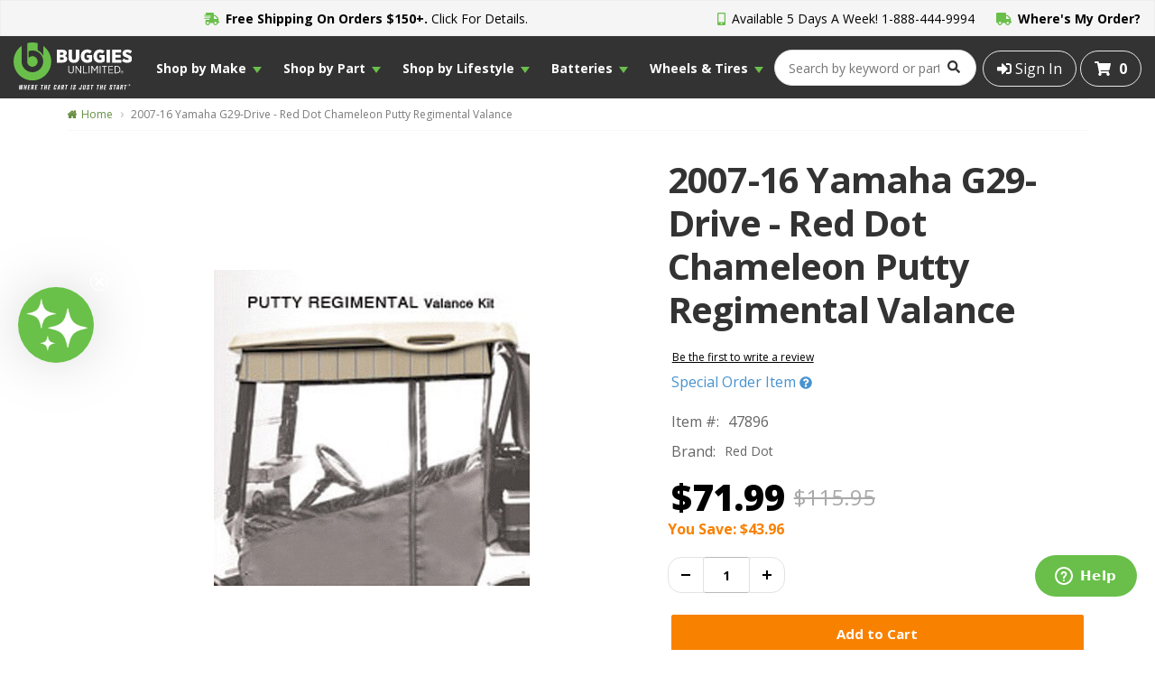

--- FILE ---
content_type: text/html
request_url: https://www.buggiesunlimited.com/golf-cart/cham-val-y-g29-4961-putty-regimental/47896
body_size: 33066
content:
<!DOCTYPE html>

<html>
	
	<head>

	<meta charset="utf-8">

	<meta http-equiv="X-UA-Compatible" content="IE=edge">

	<meta name="viewport" content="width=device-width, initial-scale=1, maximum-scale=1, minimum-scale=1">

	

	<!-- Begin Monetate ExpressTag Sync v8.1. Place at start of document head. DO NOT ALTER. -->
	<script type="text/javascript">var monetateT = new Date().getTime();</script>

	<script type="text/javascript" src="//se.monetate.net/js/2/a-0cc4aa64/p/buggiesunlimited.com/entry.js"></script>
	<!-- End Monetate tag. -->

	<script type="text/javascript" src="https://try.abtasty.com/3e6f13871ee5b061956825b325cf844f.js"></script>

	
	
		<title>2007-16 Yamaha G29-Drive - Red Dot Chameleon Putty Regimental Valance</title>

	
		<link rel="canonical" href="https://www.buggiesunlimited.com/golf-cart/cham-val-y-g29-4961-putty-regimental/47896">
		

	<!-- Preload Critical Items -->
	<link rel="preconnect" href="https://fonts.googleapis.com">

	<link rel="preconnect" href="https://fonts.gstatic.com" crossorigin>

	<link href="https://fonts.googleapis.com/css2?family=Open+Sans:ital,wght@0,400;0,700;0,800;1,400&display=swap" rel="stylesheet">

	<link href="https://code.jquery.com/jquery-2.2.0.min.js" rel="preload" as="script">

	<link href="https://www.buggiesunlimited.com/images/buggies/BUSpriteLogos.png" rel="preload" as="image">

	
	<!-- End Preloads -->

	<!-- brightedge script -->
	<script src="//cdn.bc0a.com/autopilot/f00000000304716/autopilot_sdk.js"></script>

	<!-- Preconnects -->
	<link href="https://cdnjs.cloudflare.com" rel="preconnect" crossorigin>

	<link href="https://ssl.kaptcha.com" rel="preconnect" crossorigin>

	<link href="https://cdn.jsdelivr.net" rel="preconnect" crossorigin>

	<link href="https://static.klaviyo.com" rel="preconnect" crossorigin>

	<link href="https://www.googletagmanager.com" rel="preconnect" crossorigin>

	<link href="https://edge1.certona.net" rel="preconnect" crossorigin>
	
	<link href="https://www.googleadservices.com" rel="preconnect" crossorigin>

	<link href="https://snapui.searchspring.io" rel="preconnect" crossorigin>

	<link href="https://kit.fontawesome.com" rel="preconnect" crossorigin>

	<link href="https://cdn.searchspring.net" rel="preconnect" crossorigin>

	<link href="https://dev.visualwebsiteoptimizer.com" rel="preconnect" crossorigin>

	<link href="https://fonts.gstatic.com" rel="preconnect" crossorigin>

	<link href="https://connect.facebook.net" rel="preconnect" crossorigin>

	<link href="https://a.klaviyo.com" rel="preconnect" crossorigin>

	<link href="https://d3pkntwtp2ukl5.cloudfront.net" rel="preconnect" crossorigin>

	<link href="https://dzokw3.a.searchspring.io" rel="preconnect" crossorigin>
	<!-- End Preconnects -->

	<!-- Ahrefs -->
	<script src="https://analytics.ahrefs.com/analytics.js" data-key="GZf7E9R1tZA0bal8v24jcg" async></script>
	<!-- Ahrefs -->

	<style>html,body { font-family: 'Open Sans', Arial, san-serif;}</style>

	<link rel="shortcut icon" href="/images/buggies/favicon.ico">

	<!-- removed paragma -->
	<meta name="language" content="en-us" />

	<meta name="rating" content="General" />

	<meta name="facebook-domain-verification" content="y9d64ll51tytxzzfjpkynxlix4soxx" />

	<meta name="description" content="Golf Cart accessories and parts for all your needs.  Items are in stock and ready to ship.">


	<meta name="verify-v1" content="MjvOKagGGQe1IZnB3Tq/Y4mn2/1b639Xy/O297wzIZc=" />

	<meta name="ncxcartid" content="2026011804011124813265036" />

    <meta name="google-site-verification" content="ExdTH2IBEsjGAPkQXuxaylhCT-EXDEiF6MZC6h6kYn0" />

	<script defer src="https://static.klaviyo.com/onsite/js/klaviyo.js?company_id=rvfTC4"></script>

	<script async src="https://www.googleadservices.com/pagead/conversion.js"></script>

	<!-- pingdom monitoring -->
	<script src="//rum-static.pingdom.net/pa-670e6f975c6a700012000097.js" async></script>

	<script async src="https://kit.fontawesome.com/d26c472212.js" crossorigin="anonymous" data-auto-replace-svg="nest"></script>

	<script src="https://code.jquery.com/jquery-2.2.0.min.js" integrity="sha256-ihAoc6M/JPfrIiIeayPE9xjin4UWjsx2mjW/rtmxLM4=" crossorigin="anonymous"></script>

	<!-- Fancy Frames -->
	<script src="https://cdn.jsdelivr.net/npm/@fancyapps/ui@5.0/dist/fancybox/fancybox.umd.js"></script>

	<link rel="stylesheet" href="https://cdn.jsdelivr.net/npm/@fancyapps/ui@5.0/dist/fancybox/fancybox.css" />

	<link rel="stylesheet" href="/css/theme/theme.css?v=0.0.1">

	<link rel="stylesheet" href="/css/combined.min.css"  media="only screen and (color)">

	<link rel="stylesheet" href="/css/buggies/buggies.min.css?hash=4332407c6ba603d0f4c8371c34f76aa0">

	<link rel="stylesheet" href="/css/fixes.min.css?hash=70339afc9762ef81199ec116fb6cf4d2">

	<link rel="stylesheet" href="/css/2024-footer-styles.css?v=1.1.3">

	<script defer src="/js/global.js"></script>

	

		<script async defer src="/js/product/product.js?v=0.0.1"></script>

		<script src="https://cdn.jsdelivr.net/npm/swiffy-slider@1.4.0/dist/js/swiffy-slider.min.js" crossorigin="anonymous" data-noinit defer></script>

		<script src="https://unpkg.com/smoothscroll-polyfill/dist/smoothscroll.min.js" crossorigin="anonymous" defer></script>

		<link href="https://cdn.jsdelivr.net/npm/swiffy-slider@1.4.0/dist/css/swiffy-slider.min.css" rel="stylesheet" crossorigin="anonymous">

		<link rel="stylesheet" href="/css/2024-pdp-styles.css?v=1.14">

		<!-- VKI Google Website Optimizer Control Script -->
		<script>
			function utmx_section(){}function utmx(){}
			(function(){var k='1446858456',d=document,l=d.location,c=d.cookie;function f(n){
			if(c){var i=c.indexOf(n+'=');if(i>-1){var j=c.indexOf(';',i);return c.substring(i+n.
			length+1,j<0?c.length:j)}}}var x=f('__utmx'),xx=f('__utmxx'),h=l.hash;
			d.write('<sc'+'ript src="'+
			'http'+(l.protocol=='https:'?'s://ssl':'://www')+'.google-analytics.com'
			+'/siteopt.js?v=1&utmxkey='+k+'&utmx='+(x?x:'')+'&utmxx='+(xx?xx:'')+'&utmxtime='
			+new Date().valueOf()+(h?'&utmxhash='+escape(h.substr(1)):'')+
			'" charset="utf-8"></sc'+'ript>')})();
		</script>
		<!-- /VKI Google Website Optimizer Control Script -->

		 <!-- Facebook Pixel Product Meta Data Injection -->
		
	
		<script type="application/ld+json">
			{
  				"@context": "https://schema.org",
  				"@type": "Product",
				"@id": "https://www.buggiesunlimited.com/golf-cart/cham-val-y-g29-4961-putty-regimental/47896",
  				"productID": "SKU# 47896",
  				"sku": "47896",  			
 		    	"name": "2007-16 Yamaha G29-Drive - Red Dot Chameleon Putty Regimental Valance",
  				"description": "2007-16 Yamaha G29-Drive - Red Dot Chameleon Putty Regimental Valance",
  				"url": "https://www.buggiesunlimited.com/golf-cart/cham-val-y-g29-4961-putty-regimental/47896",
  				"image": "www.buggiesunlimited.com/images/products/47896.jpg",
  				"brand": "Red Dot",
  				"offers": [
    				{
      					"@type": "Offer",
      					"price": "71.99",
      					"priceCurrency": "USD",
      					"itemCondition": "https://schema.org/NewCondition",
      					"availability": "https://schema.org/OutOfStock",
						"url": ""
    				}
  				]
			}
		</script>
		<!-- END Facebook Pixel Product Meta Data Injection -->

	

    	<link rel="preload" as="image" href="/images/buggies/TTSpriteRetina.png">

    	<link rel="stylesheet" href="/css/product.min.css?v=2.1.7"  media="only screen and (color)">

    	<link rel="stylesheet" href="/css/buggies/buggies2.min.css"  media="only screen and (color)">
    
		<!-- turnto -->
		<script>

			var turnToConfig = {

				locale: "en_US",

	    		pageId: "pdp-page",

	    		sku: "47896",

	    		reviewsList: {
					
					onFinish: function() {

						/*
							Handle hiding the loading indicators on product page for TurnTo reviews
						*/
						const reviewsLoading = document.getElementById('tt-reviews-list-loading').style.display = "none";

					}
				},
	    		
				qa: {
					
					onFinish: function() {

						/*
							Handle hiding the loading indicators on product page for TurnTo reviews
						*/
						const qaLoading = document.getElementById('tt-qa-list-loading').style.display = "none";

					}

				},

	    		gallery: {

	      			skus: ['47896']

	    		},

	    		showCategoryDataOnSkuAverageRatingFeed: true

			};

			window.TurnToCmd=window.TurnToCmd||function(){(TurnToCmd.q=TurnToCmd.q||[]).push(arguments)};

		</script>

		<script src="https://widgets.turnto.com/v5/widgets/FEnttoeTSonQtU3site/js/turnto.js" async></script>
		<!-- end turnto added -->

		<link rel="preload" href="/js/product.min.js" as="script">

		<link rel="preload" href="//edge1.certona.net/cd/08067e6a/buggiesunlimited.com/scripts/resonance.js" as="script">

	

	<!-- Hotjar Tracking Code for http://www.buggiesunlimited.com -->
	<script>
    	(function(h,o,t,j,a,r){
       	h.hj=h.hj||function(){(h.hj.q=h.hj.q||[]).push(arguments)};
        h._hjSettings={hjid:299044,hjsv:5};
        a=o.getElementsByTagName('head')[0];
       	r=o.createElement('script');r.async=1;
        r.src=t+h._hjSettings.hjid+j+h._hjSettings.hjsv;
        a.appendChild(r);
    	})(window,document,'//static.hotjar.com/c/hotjar-','.js?sv=');
	</script>

	 <!-- Google Tag Manager -->
	<script>
		(function(w,d,s,l,i){w[l]=w[l]||[];w[l].push({'gtm.start':
		new Date().getTime(),event:'gtm.js'});var f=d.getElementsByTagName(s)[0],
		j=d.createElement(s),dl=l!='dataLayer'?'&l='+l:'';j.async=true;j.src=
		'https://www.googletagmanager.com/gtm.js?id='+i+dl;f.parentNode.insertBefore(j,f);
		})(window,document,'script','dataLayer','GTM-5QCGXP');
	</script>

	<script>
		window.dataLayer = window.dataLayer || [];
		function gtag(){dataLayer.push(arguments);}
		gtag('js', new Date());
		gtag('config', 'G-01CYF0YHVJ');
  	</script>
	<!-- End Google Tag Manager -->

 	<!-- Google tag (gtag.js) -->
	<script async src="https://www.googletagmanager.com/gtag/js?id=G-M361RS1G4X"></script>

	<script>
  		window.dataLayer = window.dataLayer || [];
  		function gtag(){dataLayer.push(arguments);}
  		gtag('js', new Date());
  		gtag('config', 'G-M361RS1G4X');
	</script>

	<!-- desktop css files - all have media tags preventing use under the desktop breakpoint -->
	<link rel="stylesheet" href="/css/desktop-main.min.css" media="(min-width: 960px)">
	<link rel="stylesheet" href="/css/buggies/desktop-buggies.min.css?v=2.1.6" media="(min-width: 960px)">
	<link rel="stylesheet" href="/css/buggies/responsive.css?v=1.2.4" >

	<!-- Load brightedge on buggies -->
	<script src="//cdn.bc0a.com/autopilot/f00000000304716/autopilot_sdk.js"></script>

</head>

	<body>

		
	<!--kount device data collector//-->
	<div class='kaxsdc' data-event='load' style="display: none;"></div>
	<script src='https://ssl.kaptcha.com/collect/sdk?m=100053&s=2026011804011124813265036'></script>
	<script>
        var client=new ka.ClientSDK();
		client.autoLoadEvents(); 
    </script>

<!-- Start Monetate Page Tracking -->
<script>

			window.monetateQ = window.monetateQ || [];
			window.monetateQ.push(["setPageType", "product"]);
		
			window.monetateQ.push(["addCartRows", [
				
			]]);
		
			window.monetateQ.push(["addProductDetails", [
				{
					productId: "47896",
					sku: "47896"
				}
			]]);
		 
			window.monetateQ.push(["trackData"]); 
		

</script>
<!-- End Monetate Page Tracking  -->




	<!-- Google Tag Manager -->
	<noscript><iframe src="//www.googletagmanager.com/ns.html?id=GTM-5QCGXP"
	height="0" width="0" style="display:none;visibility:hidden"></iframe></noscript>
		<style>
		.global-notification-bar {
		background: #5d5d5d;
		}

		.global-notification-wrapper {
		margin: 0 auto;
		max-width: 960px;
		display: flex;
		align-items: center;
		justify-content: center;
		text-align: center;
		padding: 10px 0;
		color: #fff;
		}
		</style>
		<!-- TOP NOTIFICATION BAR START -->
		<!-- <div class="global-notification-bar">
			<div class="global-notification-wrapper">
				<p>Due to expected limitations in shipping availability and increased demand during the holiday season, we appreciate your patience with any extended shipping times or delays. Happy Holidays!</p>
			</div>
		</div> -->
		<!-- TOP NOTIFICATION BAR END -->

	<!-- <div id="msgbar-wrap">
		<div id="msgbar">
			<div id="msgbar-msg"> -->
			
			
			<!-- </div>
			<div id="msgbar-nav">
				<span id="msgbar-phone"><span class="fas fa-mobile-android-alt"></span> 1-888-312-7342</span>
				<a class="transition12" href="/locate-order.asp"><span class="fas fa-shipping-fast"></span> Where's my Order?</a>
			</div>
		</div>
	</div> -->
	<!--
	<div class="topnav1">
		<a class="BUSprite logoSprite transition12All" href="/"></a>
		<div class="right">
			<ul class="lnkline">
			
	
				<li class="mycarta"><a class="transition12" href="/cart.asp"><span class="nCart transition12 fas fa-shopping-cart"></span>Cart: <span>0 Items</span></a></li>
			</ul>
				
			
		</div>
	</div>
	//-->
	<style>

	#breadcrumb-desktop span.search-keyword{
		text-transform: capitalize;	
		color: #638f42;
		font-size: 12px;
		line-height: 14px;
	}
	#suggestions{
		border-radius: 5px;
		border: 1px solid #999;	
		
		z-index: 300000;
		list-style: none;
		margin: 0;
		padding: 0;
		font-size: 14px;
		line-height: 14px;
		background-color: #fff;
		border: 1px solid #e5e1f2;
		-webkit-box-shadow: 0 5px 10px #e5e1f2;
		-moz-box-shadow: 0 5px 10px #e5e1f2;
		box-shadow: 0 5px 10px #e5e1f2;
		text-align: left;
	}
	#suggestions .suggestion-section {
		margin: 0;
		background: black;
		color: #fff;
		display: block;
		font-weight: bolder;
		padding: 5px 4px;
		text-align: left;
		font-size: 17px;
		line-height: 17px;
	}
	#suggestions #suggest_cats a{
		padding: 3px 6px;
		font-size: 11px;
		line-height: 11px;
		cursor: pointer;
		overflow: auto;
		text-overflow: ellipsis;
		display: block;
		-moz-hyphens: auto;
		-ms-hyphens: auto;
		-webkit-hyphens: auto;
		hyphens: auto;
		padding: .8em;
		overflow-wrap: break-word;
		word-wrap: break-word;
		color: #656565;
		text-decoration: none;
		text-transform: capitalize;
	}
	#suggestions #suggest_cats a:nth-child(2n+1) {
		background: #f2f2f2;
	}
	#suggestions #suggest_cats a .highlight{
		font-weight: bold;	
		color: #000;
	}
	#suggestions #suggest_items .suggest_row{
		cursor: pointer;
		padding: 4px 6px;
		line-height: 14px;
	}
	#suggestions #suggest_items .suggest_row:nth-child(2n+1) {
		background: #f2f2f2;
		
	}
	#suggestions #suggest_items .suggest_row .suggest_row_img{
		width: 15%;
		height: auto;
		margin: 5px;
		float: left;
	}
	#suggestions #suggest_items .suggest_row .suggest_row_img img{
		width: 100%;
		height: 100%;	
		max-height: none;
	}
	#suggestions #suggest_items .suggest_row .suggest_row_link{
	    display: block;
		float: left;
		margin: 0;
		width: 80%;
		padding: .5em .5em 0;
		color: #666;
		padding: 0 !important;
		font-size: 12px;
		line-height: 12px;
		word-wrap: break-word;
	}
	#suggestions #suggest_items .suggest_row .suggest_row_link .suggest_title{
		font-weight: bold;
		display: block;
		clear: both;
	}
	#suggestions #suggest_items .suggest_row .suggest_row_link .suggest_desc{
		display: block;
		clear: both;
	}
	#suggestions #suggest_items .suggest_row .suggest_row_link .suggest_price{
		display: block;
		clear: both;
	}
	
	#msgbar-phone a{
		color: #000000;
		text-decoration: none;
	}

	.logoCol {
		display: flex;
		flex-direction: column;
		justify-content: center;
		align-items: center;
	}

	.logoCol span {
		margin: 0;
		line-height: 1;
		text-transform: uppercase;
		font-size: 10px;
	}

	@media (max-width: 767px) {
		#suggestions #suggest_items .suggest_row .suggest_row_img, #suggestions #suggest_items .suggest_row .suggest_row_link .suggest_desc, #suggestions #suggest_items .suggest_row .suggest_row_link .suggest_price{
			display: none;	
		}
		#suggestions #suggest_items .suggest_row {
			padding: 8px 6px;
		}
		#suggest_box {
			position: absolute;
			z-index: 99999;
			top: 70px;
			left: 0;
			width: 100%;
		}

		#hide-header{
		position: fixed;
		top: 0;
		height: 193px;
		transition: top 0.2s ease-in-out;
		width: 100%;
		z-index: 5000;
		}

		#hide-header.nav-up > *{
		    top: -193px !important;
		    transition: top 0.5s ease-in-out;
			z-index: -1;
		}

		#hide-header.nav-up {
			z-index: -1;
		}

		#hide-header.nav-down > *{
		    transition: top 0.5s ease-in-out;
			z-index: 5000;
		}

		#hide-header.nav-down{
			z-index: 5000;
		}
		
	}
	</style>
<script>

let scrollSpeedThresholdHit = false;

window.onscroll = () => {
	
	// Track current scroll positon
	var currentScrollPos = window.pageYOffset;

	// Get the scroll speed velocity on scroll event
	let scrollSpeedVelocity = checkScrollSpeedVelocity();

	// Get the height of the top header and navbar
	let headerHeight = document.querySelector('#hide-header').offsetHeight;

	// Close nav drawer if open
	// See Jquery.dlmenu.js
	const menu = document.getElementById('dl-menu');

	const search = document.getElementById('ss_search_1');

	$(() => {
		
		// if (menu != 'undefined' && menu != null && $('#OpenMenu').hasClass('dl-active')) {
		// 	$('#dl-menu').dlmenu('closeMenu');
		// }
		

		// Determine if the scroll speed velocity meets a threshold
		if (scrollSpeedVelocity < -38) {

			// Store boolean value to set the hit threshold
			scrollSpeedThresholdHit = true;

			// Reset threshold after 9 seconds
			// This is sweet spot for some phones that "flick" on scroll
			setTimeout(() => scrollSpeedThresholdHit = false, 9000);
		} else if (scrollSpeedVelocity > 0) {
			// Remove threshold if Y axis scrollng is positive (downward scrolling);
			scrollSpeedThresholdHit = false;
		} 

		if ((headerHeight - 100) > currentScrollPos || scrollSpeedThresholdHit) {
			$('#hide-header').removeClass('nav-up').addClass('nav-down');
		}
		else {
			if (!search.value.length) {
				$('#hide-header').removeClass('nav-down').addClass('nav-up');
			}
		}
	});
}

const checkScrollSpeedVelocity = ((settings) => {

  settings = settings || {};

  let lastPos, newPos, timer, delta,
      delay = settings.delay || 50;

  const clear = () => {

    lastPos = null;
	
    delta = 0;

  }

  clear();

  return () => {

    newPos = window.scrollY;

    if (lastPos != null) { // && newPos < maxScroll

      delta = newPos - lastPos;

    }

    lastPos = newPos;

    clearTimeout(timer);

    timer = setTimeout(clear, delay);

    return delta;

  };

})();

$( document ).ready(function() {
	//window.SLI = window.SLI || {};
	//window.SLI.search = window.SLI.search || {};
	//window.SLI.search.submitSearch = doSearch;
	var searchBox = document.querySelector('#sli_search_1');

	if(searchBox) {

		var listener = function (e) {
			var key = e.which || e.keyCode;
			// If Enter then do the search
			if (key === 13) {
				e.preventDefault();
				return doSearch();
			}else{
				var searchBox = document.querySelector('#sli_search_1');
				if(searchBox.value == ""){
					hide_suggestions(this);
					return true;
				}else{
					return delay_suggestions();
				}
			}
		};

		if(searchBox.addEventListener){
			searchBox.addEventListener('keyup',listener);
		}else {
			//IE8
			searchBox.attachEvent('keyup',listener);
		}
	}

	
});
function doSearch(event) {
		var searchBox = document.querySelector('#sli_search_1');
		if(event){
			event.preventDefault ? event.preventDefault() : event.returnValue = false;
		}
		// Initalize optional param
		var value = searchBox ? searchBox.value : '';

		// If we don't have a searchterm, prompt the user
		if(searchBox && searchBox.value === '') {
			return false;
		}

		var searchUrl = '/category.asp?w=' + encodeURI(value) + '';
		document.location.href = searchUrl;
		return false;
	}
//})();
var cs = null;
var ss = null;
var timer = 0;
function delay_suggestions(){
	
	clearTimeout(timer);
    timer = setTimeout(function(){get_suggestions()},200);
}
function get_suggestions(){
	kword = document.getElementById("sli_search_1").value;
	sbox = document.getElementById("suggest_box");
	//console.log(kword);
	if(kword.replace(" ","").length >= 1){
		var url = "/ajax/search_results.asp?kword="+kword;

		xmlhttp = new GetXmlHttpObject();
		xmlhttp.open('GET',url,true);
		xmlhttp.onreadystatechange=function() {
		  if(xmlhttp.readyState == 4 && xmlhttp.status == 200) {
			 if(xmlhttp.responseText.length > 0){
				rtxt = xmlhttp.responseText;
			 }else{
				rtxt = "No Suggestions";
			 }
			 sbox.innerHTML = rtxt;
		  }
		}
		xmlhttp.send(null);
	}
}
function hide_suggestions(obj){
	
	if(obj.value === '' ) { obj.value = obj.getAttribute('data-last-keyword'); }	
	//obj.value = "";
	var t  = setTimeout(function(){
	sbox = document.getElementById("suggest_box");
	sbox.innerHTML = "";
	},200);
}
$( document ).ready(function() {
	$("#searchTrigger").click(function() {
		
		if(document.getElementById("searchBox").style.display == "none" || document.getElementById("searchBox").style.display == ""){
			$("#searchTrigger").addClass("active");
			$("#searchBox").stop().slideToggle();
			$("#mobile-header-spacer").css("height", "210px");
		}else{
			if(document.getElementById("sli_search_1").value.length <= 0){
				$("#searchBox").stop().slideToggle();
				$("#searchTrigger").removeClass("active");
				$("#mobile-header-spacer").css("height", "140px");
			}else{
				//SLI.search.submitSearch(event);	
				doSearch(event);
			}
			
		}
		return false;
	});
});
</script>
	<div id="hide-header" class="nav-down">
		<div id="msgbar-wrap">
			<div id="msgbar" style="display: flex; justify-content: center;">
				<div id="msgbar-msg" style="margin-left: auto;">
					<a class="msgbar-msg-container" href="/DeliveryTimesCharges.asp#shipUSA"><i class="fas fa-shipping-fast"></i> <strong>Free Shipping On Orders $150+.</strong> Click For Details.</a>
				</div>
				<div id="msgbar-nav" style="margin-left: auto;">
					<span id="msgbar-phone"><i class="fas fa-mobile-alt"></i> Available 5 Days A Week! <strong><a href="tel:+18884449994">1-888-444-9994</a></strong></span>
					<a class="transition12 msgbar-wmo" href="/locate-order.asp"><i class="fas fa-truck"></i> <strong>Where's My Order?</strong></a>
				</div>
			</div>
		</div>
		<div class="header main-header-container">
			<div class="row">
				<div class="menuCol">
					<a href="javascript:void(0)" id="OpenMenu"><span class="openMenuIcon"><span></span><span></span><span></span><span></span></span></a>
				</div>
				<div class="logoCol" onclick="window.location.href='/'">
					<picture>
						<source type="image/jpeg" media="(min-width: 576px)" data-srcset="/images/buggies/buggies-header-logo-svg.svg" srcset="/images/buggies/buggies-header-logo-svg.svg">
						<source type="image/jpeg" media="(max-width: 575px)" data-srcset="/images/buggies/buggies-header-logo-svg.svg" srcset="/images/buggies/buggies-header-logo-svg.svg">
						<img src="/images/buggies/buggies-header-logo-svg.svg" height="50" width="158" alt="Buggies Unlimited">
					</picture>
					<img src="/images/buggies/buggies-header-logo-svg-white2.svg" class="bu25-logo">
				</div>

				<div class="bu25-nav" id="bu25Nav" style="">
					
<!-- Need to move this styelblock to a stylesheet and call from head.asp  -->
<style>
	/* jsremoveblock used to target this style block with JS while ab testing  */
	#jsremoveblock {
		display: none;
	}
	.bu-footer-2024 {
		display: none;
	}
	.bu-footer-2025 {
		display: block;
	}


	div#hide-header {
		z-index: 999;
		position: relative;
	}

	div#mobile-nav-new {
		z-index: 9999999999;
	}

	.cartCol.headerAction {
		margin-left: 7px;
	}

	.desktop-only {
		position: relative;
		z-index: 998;
	}
	div.nav-bar ul.navigation {
		list-style: none;
		margin: 0 auto;
		max-width: 1440px;
		overflow: hidden;
		padding: 0;
		width: 100%;
		display: flex;
		justify-content: center;
	}
	
	.main-nav,
	.secondary-nav {
		background-color: #69bf4a;
		color: white;
	}

	.main-nav ul,
	.secondary-nav ul {
		list-style: none;
		margin: 0;
		padding: 0;
		display: flex;
	}

	.main-nav ul li,
	.secondary-nav ul li {
		margin: 0;
		padding: 10px 20px;
	}

	.main-nav ul li,
	.secondary-nav ul li {
		margin: 0;
		padding: 20px 30px;
	}

	.main-nav ul li a,
	.secondary-nav ul li a {
		color: white;
		text-decoration: none;
		display: block;
	}

	.secondary-nav {
		display: none;
		position: absolute;
		left: 0;
		right: 0;
		margin: auto;
		max-width: 1440px;
		background-color: #fff;
		z-index: 101;
	}

	.secondary-nav-list {
		display: none;
	}

	.mega-menu {
		display: none;
		background-color: #f4f4f4;
		/* padding: 20px; */
		margin-top: 10px;
		position: absolute;
		left: 0;
		right: 0;
		max-width: 1440px;
		margin: auto;
		/* top: 225px; */
		z-index: 100;
	}

	.mega-menu-content {
		display: none;
		padding-top: 65px;
	}


	#nav2-content {
		padding-top: 0;
	}
	

	.secondary-nav ul li a {
		color: #000;
		transition: none;
	}

	.mega-menu-content .row {
		margin: 0;
		display: flex;
		background: #fff;
	}

	.mm-col {
		display: flex;
		flex: 1;
		padding: 20px;
		flex-direction: column;
	}

	.mm-col h3 {
		border-bottom: 1px solid #b8b8b8;
		padding-bottom: 10px;
		margin-bottom: 10px;
		font-weight: bold;
	}

	.mm-col a {
		padding-bottom: 5px;
		color: #000;
	}

	.mm-col h3 a {
		font-weight: bold;
	}

	a.mega-menu-link {
		font-size: 14px;
		padding-bottom: 12px;
	}

	a.mega-menu-link {
		font-size: 14px;
		margin-bottom: 12px;
		margin: 0;
		padding-bottom: 6px;
		padding-top: 6px;
		padding-left: 10px;
		transition: none;
	}

	a.mega-menu-link:hover {
		background: #69bf4a;
		color: #fff;
		transition: none;
	}

	.col-parts-rp {
		display: flex;
		flex-direction: column;
		flex-wrap: wrap;
		max-height: 150px;
	}
	
	.col-oem-rp {
		display: flex;
		flex-direction: column;
		flex-wrap: wrap;
		max-height: 150px;
	}

	.desktop-only.new-header div.nav-bar ul.navigation li {
		position: relative;
	}

	.secondary-nav ul li {
		position: relative;
	}

	.main-nav ul li.selected::after {
		content: '';
		border-bottom: 15px solid #fff;
		border-left: 25px solid transparent;
		border-right: 25px solid transparent;
		right: 30%;
		bottom: -5px;
		/* top: 50px; */
		width: 0;
		height: 0;
		position: absolute;
	}

	.secondary-nav ul li.selected::after {
		content: '';
		border-bottom: 15px solid #f4f4f4;
		border-left: 25px solid transparent;
		border-right: 25px solid transparent;
		right: 30%;
		bottom: 0;
		/* top: 50px; */
		width: 0;
		height: 0;
		position: absolute;
	}

	.secondary-nav ul li.selected a {
		font-weight: bold;
		transition: none;
	}

	div.nav-bar ul.navigation li>a {
		border: none;
	}

	div.nav-bar {
		height: auto;
	}
	
	.mm-col-button-container {
		display: flex;
		flex-direction: column;
		align-items: center;
		height: 100%;
		justify-content: space-evenly;
	}

	.mm-col-button-wrapper {
		padding: 11px 0;
		background-color: #69bf4a;
		color: #fff;
		font-size: 18px;
		transition: all 0.2s ease-in-out;
	}

	.mm-col-button {
		width: 100%;
		text-align: center;
	}

	.mm-col-button-wrapper span {
		font-weight: bold;
	}

	.mm-col-button:hover .mm-col-button-wrapper {
		background-color: #569540;
		transition: all 0.2s ease-in-out;
	}

	.mm-overlay {
		display: none;
		position: fixed;
		top: 0;
		left: 0;
		width: 100%;
		height: 100%;
		background: rgba(0,0,0,0.7);
		z-index: 900;
	}

	.mm-luxury,
	.mm-outdoor,
	.mm-golf,
	.mm-neighborhood,
	.mm-hunt,
	.mm-commercial,
	.mm-battery {
		display: flex;
		margin: 0 auto;
	}

	.mm-luxury-item-wrapper a,
	.mm-outdoor-item-wrapper a,
	.mm-golf-item-wrapper a,
	.mm-neighborhood-item-wrapper a,
	.mm-hunt-item-wrapper a,
	.mm-commercial-item-wrapper a {
		display: flex;
		width: 100%;
		justify-content: center;
		align-items: flex-end;
		height: 100%;
	}


	.mm-luxury-item,
	.mm-outdoor-item {
		margin: 17px;
		height: 310px;
		width: 325px;
	}

	.mm-golf-item {
		margin: 17px;
		height: 310px;
		width: 426px;
	}

	.mm-neighborhood-item,
	.mm-hunt-item {
		margin: 13px;
		height: 310px;
		width: 260px;
	}

	.mm-commercial-item {
		margin: 5px;
		height: 310px;
		width: 216px;
		}

	.mm-luxury-item-wrapper,
	.mm-outdoor-item-wrapper,
	.mm-golf-item-wrapper,
	.mm-neighborhood-item-wrapper,
	.mm-hunt-item-wrapper,
	.mm-commercial-item-wrapper {
		height: 100%;
	}

	.lifestyle-button {
		width: 100%;
		background-color: #69bf4a;
		text-align: center;
		color: #fff;
		padding: 10px 0;
		transition: all 0.2s ease-in-out;
	}

	.lifestyle-button span {
		font-size: 16px;
		/* font-weight: bold; */
	}

	.mm-luxury-item-wrapper:hover .lifestyle-button,
	.mm-outdoor-item-wrapper:hover .lifestyle-button,
	.mm-golf-item-wrapper:hover .lifestyle-button,
	.mm-neighborhood-item-wrapper:hover .lifestyle-button,
	.mm-comm-item-wrapper:hover .lifestyle-button,
	.mm-hunt-item-wrapper:hover .lifestyle-button {
		background-color: #58a03e;
		transition: all 0.2s ease-in-out;
	}

	.mm-commercial-item .lifestyle-button {
		/* height: 50px; */
		display: flex;
		justify-content: center;
		align-items: center;
	}

	.mm-commercial-item .lifestyle-button span {
		font-size: 14px;
	}

	.mm-luxury-item.lux-performance {
		background: url(/images/buggies/bu-luxury-performance.webp);
		background-position: center;
	}

	.mm-luxury-item.lux-style {
		background: url(/images/buggies/bu-luxury-style.webp);
		background-position: center;
	}

	.mm-luxury-item.lux-acc {
		background: url(/images/buggies/bu-luxury-accessories.webp);
		background-position: center;
	}

	.mm-luxury-item.lux-new {
		background: url(/images/buggies/lifestyle-new-325.webp);
		background-position: center;
	}

	.mm-outdoor-item.out-performance {
		background: url(/images/buggies/bu-outdoor-performance.webp);
		background-position: center;
	}

	.mm-outdoor-item.out-style {
		background: url(/images/buggies/but-outdoor-style.webp);
		background-position: center;
	}

	.mm-outdoor-item.out-acc {
		background: url(/images/buggies/bu-outdoor-accessories.webp);
		background-position: center;
	}

	.mm-outdoor-item.out-new {
		background: url(/images/buggies/lifestyle-new-325.webp);
		background-position: center;
	}

	.mm-golf-item.golf-style {
		background: url(/images/buggies/bu-golf-style.webp);
		background-position: center;
	}

	.mm-golf-item.golf-acc {
		background: url(/images/buggies/bu-golf-accessories.webp);
		background-position: center;
	}

	.mm-golf-item.golf-new {
		background: url(/images/buggies/lifestyle-new-436.webp);
		background-position: center;
	}

	.mm-neighborhood-item.neighborhood-style {
		background: url(/images/buggies/bu-hood-style.webp);
		background-position: center;
	}

	.mm-neighborhood-item.neighborhood-performance {
		background: url(/images/buggies/bu-hood-performance.webp);
		background-position: center;
	}

	.mm-neighborhood-item.neighborhood-safety {
		background: url(/images/buggies/bu-hood-safety.webp);
		background-position: center;
	}

	.mm-neighborhood-item.neighborhood-new {
		background: url(/images/buggies/lifestyle-new-260.webp);
		background-position: center;
	}

	.mm-neighborhood-item.neighborhood-sale {
		background: url(/images/buggies/lifestyle-sale-260.webp);
		background-position: center;
	}

	.mm-hunt-item.hunt-style {
		background: url(/images/buggies/bu-hunt-style.webp);
		background-position: center;
	}

	.mm-hunt-item.hunt-performance {
		background: url(/images/buggies/bu-hunt-performance.webp);
		background-position: center;
	}

	.mm-hunt-item.hunt-rack {
		background: url(/images/buggies/bu-hunt-rack.webp);
		background-position: center;
	}

	.mm-hunt-item.hunt-new {
		background: url(/images/buggies/lifestyle-new-260.webp);
		background-position: center;
	}

	.mm-hunt-item.hunt-sale {
		background: url(/images/buggies/lifestyle-sale-260.webp);
		background-position: center;
	}

	/* batteries menu item*/
	.mm-battery {
		display: flex;
		/* margin: 0 auto; */
		width: 100%;
	}

	.mm-battery-item-wrapper a {
		display: flex;
		width: 100%;
		justify-content: center;
		align-items: flex-end;
		height: 100%;
	}

	.mm-battery-item {
		flex: 1;
		width: auto;
		margin: 2px;
		height: 310px;
	}

	.mm-battery-item-wrapper {
		height: 100%;
	}

	.mm-battery-item.battery-kit {
		background: url(/images/buggies/mm-bat-kits2.webp);
		background-position: center;
	}

	.mm-battery-item.battery-acc {
		background: url(/images/buggies/mm-bat-acc2.webp);
		background-position: center;
	}

	div#nav3-content {
		padding-top: 0;
	}

	.mm-battery-item.battery-kit .lifestyle-button,.mm-battery-item.battery-acc .lifestyle-button,.mm-battery-item.battery-make .lifestyle-button {
		background: #333;
	}

	.mm-battery-item.battery-kit .lifestyle-button span, .mm-battery-item.battery-acc .lifestyle-button span, .mm-battery-item.battery-make .lifestyle-button span {
		font-size: 20px;
		font-weight: bold;
	}

	/* lifestyle menu item*/
	.mm-lifestyle {
		display: flex;
		margin: 0 auto;
		width: 100%;
	}

	.mm-lifestyle-item-wrapper a {
		display: flex;
		width: 100%;
		justify-content: center;
		align-items: flex-end;
		height: 100%;
	}

	.mm-lifestyle-item {
		margin: 17px;
		height: 310px;
		flex: 1;
	}

	.mm-lifestyle-item-wrapper {
		height: 100%;
	}

	.mm-lifestyle-item.ls-luxury {
		background: url(/images/buggies/mm-ls-luxury.webp);
		background-position: center;
	}
	.mm-lifestyle-item.ls-utility {
		background: url(/images/buggies/mm-ls-utility2.webp);
		background-position: center;
	}
	.mm-lifestyle-item.ls-outdoor {
		background: url(/images/buggies/mm-ls-outdoor.webp);
		background-position: center;
	}
	.mm-lifestyle-item.ls-golf {
		background: url(/images/buggies/mm-ls-golf.webp);
		background-position: center;
	}
	.mm-lifestyle-item.ls-neighborhood {
		background: url(/images/buggies/mm-ls-neighborhood2.webp);
		background-position: center;
	}

	div#nav7-content {
		padding-top: 0;
	}

	.mm-lifestyle-item.ls-luxury .lifestyle-button span,
	.mm-lifestyle-item.ls-utility .lifestyle-button span,
	.mm-lifestyle-item.ls-outdoor .lifestyle-button span,
	.mm-lifestyle-item.ls-golf .lifestyle-button span,
	.mm-lifestyle-item.ls-neighborhood .lifestyle-button span, {
		font-size: 24px;
		font-weight: bold;
	}

	/* tire wheel menu item*/
	.mm-twb {
		display: flex;
		margin: 0 auto;
		width: 100%;
	}

	.mm-twb-item-wrapper a {
		display: flex;
		width: 100%;
		justify-content: center;
		align-items: flex-end;
		height: 100%;
	}

	.mm-twb-item {
		margin: 17px;
		height: 310px;
		flex: 1;
	}

	.mm-twb-item-wrapper {
		height: 100%;
	}

	.mm-twb-item.twb-builder {
		background: url(/images/buggies/mm-tw-builder2.webp);
		background-position: center;
	}
	.mm-twb-item.twb-premounted {
		background: url(/images/buggies/mm-tw-premounted2.webp);
		background-position: center;
	}
	.mm-twb-item.twb-wheels {
		background: url(/images/buggies/mm-tw-wheels2.webp);
		background-position: center;
	}
	.mm-twb-item.twb-tires {
		background: url(/images/buggies/mm-tw-tires2.webp);
		background-position: center;
	}
	.mm-twb-item.twb-accessories {
		background: url(/images/buggies/mm-tw-acc2.webp);
		background-position: center;
	}
	.mm-twb-item.twb-covers {
		background: url(/images/buggies/mm-tw-covers2.webp);
		background-position: center;
	}

	div#nav5-content {
		padding-top: 0;
	}

	.mm-twb-item.twb-builder .lifestyle-button span,
	.mm-twb-item.twb-premounted .lifestyle-button span,
	.mm-twb-item.twb-wheels .lifestyle-button span,
	.mm-twb-item.twb-tires .lifestyle-button span,
	.mm-twb-item.twb-accessories .lifestyle-button span,
	.mm-twb-item.twb-covers .lifestyle-button span {
		font-size: 16px;
		/* font-weight: bold; */
	}

	/* other oem menu item*/
	.mm-otheroem {
		display: flex;
		margin: 0 auto;
	}

	.mm-otheroem-item-wrapper a {
		display: flex;
		width: 100%;
		justify-content: center;
		align-items: flex-end;
		height: 100%;
	}

	.mm-otheroem-item {
		width: 200px;
		margin: 17px;
		height: 310px;
	}

	.mm-otheroem-item-wrapper {
		height: 100%;
	}

	.mm-otheroem-item.otheraev {
		background: url(/images/buggies/mm-bat-kits.webp);
		background-position: center;
	}

	.mm-otheroem-item.ls-luxury .lifestyle-button span,
	.mm-otheroem-item.ls-utility .lifestyle-button span,
	.mm-otheroem-item.ls-outdoor .lifestyle-button span,
	.mm-otheroem-item.ls-golf .lifestyle-button span,
	.mm-otheroem-item.ls-neighborhood .lifestyle-button span, {
		font-size: 24px;
		font-weight: bold;
	}
	
	/* for abtasty */
	div.nav-bar ul.navigation.old-nav li {
		position: inherit;
	}

	div.nav-bar ul.navigation.old-nav {
		text-align: center;
		display: flex;
		justify-content: center;
	}

	div.nav-bar.navbarold ul.navigation.old-nav {
		text-align: center;
		display: flex;
		justify-content: center;
	}

	    div.nav-bar .dropdown-content {
        top: 52px;
    }

	div.nav-bar.navbarold {
		height: 52px;
	}

	div.nav-bar ul.navigation.old-nav .dropdown-content {
		overflow: visible;
	}

	li.selected .main-nav-item .chevron svg {
		transform: rotate(180deg);
	}

	.main-nav-item .chevron svg {
		margin-left: 7px;
		transition: transform 0.3s ease;
		color: #000;
	}

	.desktop-only.new-header .navigation li:hover {
		background: #69bf4a;
	}

	.desktop-only.new-header nav#secondary-nav li:hover {
		background: #f4f4f4;
	}

	div#make1-content .row,div#make2-content .row,div#make3-content .row,div#make4-content .row {
		background: #f4f4f4;
	}

	div#nav2-content .row, div#nav7-content .row, div#nav3-content .row, div#nav5-content .row {
		background: #fff;
	}

	.mm-lifestyle-item-wrapper:hover .lifestyle-button {
		background: #69bf4a;
		transition: all 0.1s ease-in-out;
	}

	.mm-lifestyle-item-wrapper .lifestyle-button {
		background: #000;
	}

	.mm-battery-item-wrapper:hover .lifestyle-button {
		background: #69bf4a;
		transition: all 0.1s ease-in-out;
	}

	.mm-twb-item-wrapper .lifestyle-button {
		background: #000;
	}

	.mm-twb-item-wrapper:hover .lifestyle-button {
		background: #69bf4a;
	}

	/* CSS for header variation (2025) */

	.header.main-header-container .row {
		max-width: 1920px;
		display: flex;
		justify-content: space-between;
		align-items: center;
	}

	.header.main-header-container .row>div {
		height: auto;
		line-height: 1.5;
	}

	.header.main-header-container .row:before {
		content: none;
	}


	.header.main-header-container .content-left:after {
		content: none;
	}

	.header.main-header-container .row:after {
		content: none;
	}

	section.content-left {
		width: 100%;
	}

	.bu25-nav {
		width: 100%;
	}

	.logoCol {
		width: 410px;
	}

	nav.main-nav {
		background-color: #333;
	}

	.header.main-header-container {
		background: #333;
	}

	.main-nav-item .chevron svg path {
		fill: #69bf4a;
	}

	.header .cartCol .fa-shopping-cart {
		color: #ffffff;
	}

	.headerAction span.cartCount {
		font-weight: 700;
		color: #fff;
	}

	.cartCol.headerAction a {
		color: #fff;
	}

	.header .cartCol .fa-sign-in-alt, .header .cartCol .fa-user {
		color: #fff;
	}

	#searchBox .searchButton {
		color: #333;
	}

	.ss__autocomplete--target {
		position: absolute;
		top: 75px;
		left: auto;
		right: 0
	}

	.logoCol span {
		color: #fff;
		padding-top: 5px;
		font-size: 8px;
		max-width: 140px;
		font-style: italic;
	}

	.logoCol picture {
		display: none;
	}
	.col-parts-rp {
		line-height: 1 !important;
	}
	
	ul#nav1-secondary {
		justify-content: space-evenly;
	}

	.mega-menu-content {
		padding-top: 105px;
	}

	.mm-col {
		display: flex;
		height: 100%;
	}

	.mega-menu-content .dropdown-content .row {
		align-items: flex-start;
	}

	.lifestyle-button {
		padding: 12px 0;
		line-height: 1 !important;
	}

	.mm-lifestyle-item {
		margin: 2px;
	}

	.mega-menu-content .mm-lifestyle-item {
		background-size: cover;
		background-repeat: no-repeat;
	}
	.mega-menu-content .mm-battery-item{
		background-size: cover;
		background-repeat: no-repeat;
	}

	.mm-twb-item {
		margin: 2px;
		background-size: contain !important;
	}
	.mm-twb-item-wrapper:hover {
		box-shadow: inset 0px 0px 0px 4px #69bf4a;
		transition: none;
	}

	.lifestyle-button {
		transition: none;
	}
	.mega-menu { 
		margin-top: 19px;
	}
	.secondary-nav {
		margin-top: 19px;
	}

	.cartCol.headerAction a:hover {
		border-color: #69bf4a;
		transition: all 0.2s ease;
		color: #69bf4a;
	}

	.cartCol.headerAction a:hover svg {
		color: #69bf4a;
		transition: all 0.2s ease;
	}


	div.nav-bar ul.navigation li {
        position: relative;
    }
	.header.main-header-container {
		padding: 0;
		line-height: 1;
		height: 100%;
	}

	.bu25-nav div.nav-bar ul.navigation li {
		height: 100%;
		padding: 10px 12px;
		white-space: nowrap;
	}

	.bu25-nav {
		height: 100% !important;
	}

	.nav-bar {
		height: 100%;
		line-height: 1;
	}

	nav.main-nav {
		height: 100%;
	}

	ul.navigation {
		height: 100%;
	}

	.bu25-nav a.main-nav-item {
		height: 100%;
		line-height: revert !important;
	}

	.secondary-nav {
		margin-top: 0 !important;
	}

	div#mega-menu {
		margin-top: 0;
	}

	ul#nav1-secondary {
		justify-content: space-between;
	}
	.secondary-nav ul li a {
		font-size: 16px;
	}
	#msgbar-wrap #msgbar {
		max-width: 1920px;
	}

	@media only screen and (max-width: 1370px) {
		.bu25-nav a.main-nav-item {
			font-size: 14px !important;
		}
		.secondary-nav ul li a {
			font-size: 14px !important
		}
	}

	@media only screen and (max-width: 1200px) {
		.bu25-nav {
			order: 3;
			width: 100%;
		}
		.header.main-header-container .row
		{
			flex-wrap: wrap;
		}
		.logoCol
		{
			align-self: center;
			width: 10%;
		}
		div#searchBox {
			width: 100%;
			justify-self: center;
		}
		section.content-left {
			width: 80%;
		}
		.bu25-nav div.nav-bar ul.navigation li {
			padding: 0;
		}
		.bu25-nav .nav-bar {
			line-height: 1.3 !important;
		}
		a.main-nav-item {
			padding: 20px 10px !important;
		}
		ul#nav1-secondary li {
			padding: 20px 10px;
		}
	}

	@media only screen and (max-width: 959px) {
		.bu25-nav {
			display: none;
		}
		.header.main-header-container .row {
			padding: 15px 15px;
		}

		.header .menuCol {
			padding: 0;
		}

		.openMenuIcon span {
			background: #fff;
		}

		.logoCol {
			width: auto;
			padding-left: 30px;
		}

		div#searchBox {
			background: #333;
		}
		.header.main-header-container {
			height: auto;
		}
		section.content-left {
			width: auto;
		}

		.header #searchBox {
			width: 100%;
		}

		.logoCol {
			margin-right: auto;
		}
		section.content-left {
			width: 50%;
		}
		
	}

	@media only screen and (max-width: 575px) {
		#mobile-header-spacer {
			height: 96px;
		}
		section.content-left {
			width: auto;
		}
		.logoCol {
			margin-right: 0;
			margin-left: 0;
		}
	}


	/* 2025 Footer Styles  */

	.bu-footer-2024 {
		display: none;
	}
	.bu-footer-signup-wrapper form.needsclick.klaviyo-form {
		background: #69bf4a !important;
	}

	.bu-footer-signup-wrapper button.needsclick {
		background: transparent !important;
		border: 1px solid #fff !important;
		border-radius: 20px !important;
		padding: 10px 20px !important;
		font-weight: bold !important;
		color: #fff !important;
	}

	.footer-links-title p {
		border: none;
		padding-left: 0px;
		color: #fff;
	}
	.footer-links-items ul li a {
		color: #999898;
	}
	.bu-footer-2025 {
		background: #333;
	}

	.bu-footer-main-wrapper {
		border: none;
	}
	.footer-copyright {
		background: #333;
	}
	.footer-outlinks {
		display: none;
	}

	.footer-copyright-wrapper {
		color: #fff;
	}

	.footer-copyright-wrapper a {
		color: #817e82;
	}

	.footer-links-title {
		padding-bottom: 20px;
		margin-left: 0;
	}
	.bu-footer-signup {
		background: #69bf4a;
	}
	.footer-links-items ul li a:hover {
		color: #ffffff;
		transition: color 0.2s ease;
	}

	.footer-social-item {
		padding-left: 10px;
	}

	.footer-social-item-wrapper a img {
		border-radius: 50%;
	}
	.footer-social-item-wrapper a {
		width: 100%;
		height: 100%;
		display: block;
	}
	.footer-social {
		margin-left: 0;
		margin-top: 20px;
	}

	.footer-help-contact p {
		color: #999898;
	}
	.help-phone {
		display: flex;
		align-items: center;
	}
	.help-phone a {
		color: #fff;
		font-weight: bold;
		font-size: 24px;
	}
	.footer-help {
		margin-top: 30px;
	}

	.bu-footer-main-logo {
		padding-right: 50px;
	}

	.help-phone-num {
		padding-left: 10px;
	}

	.help-phone-icon {
		display: flex;
		align-items: center;
	}
	.bu-footer-main {
		max-width: 1920px;
		margin: 0 auto;
	}
	@media only screen and (max-width: 1200px) {
		
		.footer-help-contact {
			justify-content: space-evenly;
			padding-left: 0;
			width: 100%;
		}
		.bu-footer-main-logo {
			padding-right: 0;
		}
	}

	@media only screen and (max-width: 959px) {
		.footer-logo-wrapper img {
			width: 100%;
		}
	}
	
	@media only screen and (max-width: 500px) {
		.footer-help-contact {
			flex-direction: column;
		}
		.footer-help-contact p {
			color: #999898;
			text-align: center;
			line-height: 1.3;
			padding-bottom: 20px;
		}
	}


	/* end 2025 styles  */

	@media only screen and (max-width: 1500px) {

		.mm-luxury-item,
		.mm-outdoor-item {
			margin: 17px;
			height: 310px;
			width: 275px;
		}
		.mm-commercial {
			display: flex;
			margin: 0 auto;
			width: 100%;
		}

		.mm-battery-item {
			height: 310px;
			flex: 1;
		}

		.mm-battery {
			width: 100%;
		}
	}

	@media only screen and (max-width: 1300px) {
		.main-nav ul li, .secondary-nav ul li {
			margin: 0;
			padding: 20px 18px;
		}
		.secondary-nav ul li a {
			color: #000;
			transition: none;
			font-size: 14px;
		}
	}
	@media only screen and (max-width: 1250px) {
		.mm-luxury, .mm-outdoor, .mm-golf, .mm-neighborhood, .mm-hunt {
			display: flex;
			margin: 0 auto;
			width: 100%;
		}
		.mm-commercial-item .lifestyle-button {
			height: 50px;
			display: flex;
			justify-content: center;
			align-items: center;
		}
	}

	

	@media only screen and (max-width: 959px) {
		.desktop-only.new-header {
			display: none;
		}
	}
	@media only screen and (max-width: 767px) {
		
		div#hide-header {
			position: fixed;
		}
	}


</style>

<div class="nav-bar">
	<nav class="main-nav">
		<ul class="navigation">
			

			<!-- Top Level Nav Items -->
			<li>
			<a href="#" class="main-nav-item" data-target="nav1">Shop by Make<span class="chevron"><svg width="10" height="7" fill="none" xmlns="http://www.w3.org/2000/svg"><path d="M5 7 0 0h10L5 7Z" fill="#000"/></svg></span></a></li>
			<li><a href="#" class="main-nav-item" data-target="nav2">Shop by Part<span class="chevron"><svg width="10" height="7" fill="none" xmlns="http://www.w3.org/2000/svg"><path d="M5 7 0 0h10L5 7Z" fill="#000"/></svg></span></a></li>
			<li><a href="#" class="main-nav-item" data-target="nav7">Shop by Lifestyle<span class="chevron"><svg width="10" height="7" fill="none" xmlns="http://www.w3.org/2000/svg"><path d="M5 7 0 0h10L5 7Z" fill="#000"/></svg></span></a></li>
			<li><a href="#" class="main-nav-item" data-target="nav3">Batteries<span class="chevron"><svg width="10" height="7" fill="none" xmlns="http://www.w3.org/2000/svg"><path d="M5 7 0 0h10L5 7Z" fill="#000"/></svg></span></a></li>
			
			<li><a href="#" class="main-nav-item" data-target="nav5">Wheels & Tires<span class="chevron"><svg width="10" height="7" fill="none" xmlns="http://www.w3.org/2000/svg"><path d="M5 7 0 0h10L5 7Z" fill="#000"/></svg></span></a></li>
			
		</ul>
	</nav>

	<nav class="secondary-nav" id="secondary-nav">
		<!-- Shop Make Secondary Nav -->
		<ul id="nav1-secondary" class="secondary-nav-list">
			<li><a href="#" class="secondary-nav-item" data-target="make1">Club Car<sup>&reg</sup></a></li>
			<li><a href="#" class="secondary-nav-item" data-target="make2">EZGO<sup>&reg</sup></a></li>
			<li><a href="#" class="secondary-nav-item" data-target="make3">Yamaha<sup>&reg</sup></a></li>
			<li><a href="/Golf-cart/madjax/178" class="secondary-nav-item no-mm" data-target="make0">Madjax<sup>&reg</sup></a></li>
			<li><a href="/Golf-cart/evolution/167" class="secondary-nav-item no-mm" data-target="make0">Evolution<sup>&reg</sup></a></li>
			<li><a href="/Golf-cart/icon/177" class="secondary-nav-item no-mm" data-target="make0">ICON<sup>&reg</sup></a></li>
			<li><a href="/Golf-cart/advanced-ev/156" class="secondary-nav-item no-mm" data-target="make0">Advanced EV<sup>&reg</sup></a></li>
			<li><a href="/Golf-cart/denago/148" class="secondary-nav-item no-mm" data-target="make0">Denago<sup>&reg</sup></a></li>
			<li><a href="/Golf-cart/star-ev-parts/193" class="secondary-nav-item no-mm" data-target="make0">Star EV<sup>&reg</sup></a></li>
			<li><a href="/Golf-cart/Parts-Harley-Davidson/140" class="secondary-nav-item no-mm" data-target="make0">Harley / Columbia<sup>&reg</sup></a></li>
		</ul>
		<!-- Shop Lifestyle Secondary Nav 
		<ul id="nav4-secondary" class="secondary-nav-list">
			<li><a href="#" class="secondary-nav-item" data-target="life1">Luxury Upgrades</a></li>
			<li><a href="#" class="secondary-nav-item" data-target="life2">Outdoor Enthusiast</a></li>
			<li><a href="#" class="secondary-nav-item" data-target="life3">Golfing</a></li>
			<li><a href="#" class="secondary-nav-item" data-target="life4">Neighborhood</a></li>
			<li><a href="#" class="secondary-nav-item" data-target="life5">Commercial & Utility</a></li>
			<li><a href="#" class="secondary-nav-item" data-target="life6">Hunting</a></li>
		</ul> -->
	</nav>
</div>

<div class="mega-menu" id="mega-menu">

<!-- Make 1 Mega Menu Content (clubcar)-->
    <div class="mega-menu-content" id="make1-content">
        <div class="dropdown-content">
            <div class="row">
                <div class="mm-col mm-col-rp col-cc-rp">
                    <h3>Service & Repair Parts</h3>
                </div>
                <div class="mm-col mm-col-rp col-cc-acc02">
                    <h3>Exterior</h3>
                </div>
                <div class="mm-col mm-col-rp col-cc-acc01">
                    <h3>Interior</h3>
                </div>
                <div class="mm-col  mm-col-rp col-cc-acc04">
					<div class="mm-col-button-container">
						<div class="mm-col-button">
							<a href="/golf-cart-tires-wheels.asp">
								<div class="mm-col-button-wrapper">
									<span>Wheels & Tires</span>
								</div>
							</a>
						</div>
						<div class="mm-col-button">
							<a href="/Golf-cart/safety/184331">
								<div class="mm-col-button-wrapper">
									<span>Safety</span>
								</div>
							</a>
						</div>
						<div class="mm-col-button">
							<a href="/Golf-cart/New-Products/101?MAKE=Club%20Car">
								<div class="mm-col-button-wrapper">
									<span>New</span>
								</div>
							</a>
						</div>
						<div class="mm-col-button">
							<a href="/Golf-cart/Clearance/112?MAKE=Club%20Car">
								<div class="mm-col-button-wrapper">
									<span>Sale</span>
								</div>
							</a>
						</div>
					</div>
                </div>
            </div>
        </div>
    </div>

<!-- Make 2 Mega Menu Content (ezgo)-->
    <div class="mega-menu-content" id="make2-content">
        <div class="dropdown-content">
            <div class="row">
                <div class="mm-col col-ezg-rp">
                    <h3>Service & Repair Parts</h3>
                </div>
                <div class="mm-col mm-col-acc col-ezg-acc02">
                    <h3>Exterior</h3>
                </div>

                <div class="mm-col mm-col-acc col-ezg-acc01">
                    <h3>Interior</h3>
                </div>


                <div class="mm-col  mm-col-rp col-cc-acc04">
					<div class="mm-col-button-container">
						<div class="mm-col-button">
							<a href="/golf-cart-tires-wheels.asp">
								<div class="mm-col-button-wrapper">
									<span>Wheels & Tires</span>
								</div>
							</a>
						</div>
						<div class="mm-col-button">
							<a href="/Golf-cart/safety/184331">
								<div class="mm-col-button-wrapper">
									<span>Safety</span>
								</div>
							</a>
						</div>
						<div class="mm-col-button">
							<a href="/Golf-cart/New-Products/101?MAKE=EZGO">
								<div class="mm-col-button-wrapper">
									<span>New</span>
								</div>
							</a>
						</div>
						<div class="mm-col-button">
							<a href="/Golf-cart/Clearance/112?MAKE=EZGO">
								<div class="mm-col-button-wrapper">
									<span>Sale</span>
								</div>
							</a>
						</div>
					</div>
                </div>
            </div>
        </div>
    </div>

<!-- Make 3 Mega Menu Content (yamaha)-->
    <div class="mega-menu-content" id="make3-content">
        <div class="dropdown-content">
            <div class="row">
                <div class="mm-col mm-col-rp col-yam-rp">
                    <h3>Service & Repair Parts</h3>
                </div>
                <div class="mm-col mm-col-acc col-yam-acc02">
                    <h3>Exterior</h3>
                </div>

                <div class="mm-col mm-col-acc col-yam-acc01">
                    <h3>Interior</h3>
                </div>


                <div class="mm-col  mm-col-rp col-cc-acc04">
					<div class="mm-col-button-container">
						<div class="mm-col-button">
							<a href="/golf-cart-tires-wheels.asp">
								<div class="mm-col-button-wrapper">
									<span>Wheels & Tires</span>
								</div>
							</a>
						</div>
						<div class="mm-col-button">
							<a href="/Golf-cart/safety/184331">
								<div class="mm-col-button-wrapper">
									<span>Safety</span>
								</div>
							</a>
						</div>
						<div class="mm-col-button">
							<a href="/Golf-cart/New-Products/101?MAKE=Yamaha">
								<div class="mm-col-button-wrapper">
									<span>New</span>
								</div>
							</a>
						</div>
						<div class="mm-col-button">
							<a href="/Golf-cart/Clearance/112?MAKE=Yamaha">
								<div class="mm-col-button-wrapper">
									<span>Sale</span>
								</div>
							</a>
						</div>
					</div>
                </div>
            </div>
        </div>
    </div>
    
	<!-- Other OEMS -->
	    <div class="mega-menu-content" id="make4-content">
        <div class="dropdown-content">
            <div class="row">
                <div class="mm-col mm-col-rp">
                    <h3>Other OEMs</h3>
                    <div class="col-oem-rp">
                    </div>
                </div>

            </div>
        </div>
    </div>
	
    <!-- Shop Parts Mega Menu Content -->
    <div class="mega-menu-content" id="nav2-content">
        <div class="dropdown-content">
            <div class="row">
                <div class="mm-col mm-col-rp">
                    <h3>Parts</h3>
                    <div class="col-parts-rp">
                    </div>
                </div>

            </div>
        </div>
    </div>

	<!-- Batteries -->
	<div class="mega-menu-content" id="nav3-content">
        <div class="dropdown-content">
            <div class="row">
                <div class="mm-battery">
					<div class="mm-battery-item battery-kit">
						<div class="mm-battery-item-wrapper">
							<a href="/Golf-cart/batteries/164201">
								<div class="lifestyle-button">
									<span>LITHIUM CONVERSION KITS</span>
								</div>
							</a>
						</div>
					</div>
					<div class="mm-battery-item battery-acc">
						<div class="mm-battery-item-wrapper">
							<a href="/Golf-cart/batteries/164202">
								<div class="lifestyle-button">
									<span>INDIVIDUAL ACCESSORIES</span>
								</div>
							</a>
						</div>
					</div>
				</div>

            </div>
        </div>
    </div>

	<!-- Lifestyle -->
	<div class="mega-menu-content" id="nav7-content">
        <div class="dropdown-content">
            <div class="row">
                <div class="mm-lifestyle">
					<div class="mm-lifestyle-item ls-luxury">
						<div class="mm-lifestyle-item-wrapper">
							<a href="/Golf-cart/luxury/198201">
								<div class="lifestyle-button">
									<span>LUXURY</span>
								</div>
							</a>
						</div>
					</div>
					<div class="mm-lifestyle-item ls-utility">
						<div class="mm-lifestyle-item-wrapper">
							<a href="/Golf-cart/utility/198202">
								<div class="lifestyle-button">
									<span>UTILITY</span>
								</div>
							</a>
						</div>
					</div>
					<div class="mm-lifestyle-item ls-outdoor">
						<div class="mm-lifestyle-item-wrapper">
							<a href="/Golf-cart/outdoor/198203">
								<div class="lifestyle-button">
									<span>OUTDOOR</span>
								</div>
							</a>
						</div>
					</div>
					<div class="mm-lifestyle-item ls-golf">
						<div class="mm-lifestyle-item-wrapper">
							<a href="/Golf-cart/golf/198204">
								<div class="lifestyle-button">
									<span>GOLF</span>
								</div>
							</a>
						</div>
					</div>
					<div class="mm-lifestyle-item ls-neighborhood">
						<div class="mm-lifestyle-item-wrapper">
							<a href="/Golf-cart/neighborhood/198205">
								<div class="lifestyle-button">
									<span>NEIGHBORHOOD</span>
								</div>
							</a>
						</div>
					</div>
				</div>

            </div>
        </div>
    </div>
	
	<!-- Tire and Wheel -->
	<div class="mega-menu-content" id="nav5-content">
        <div class="dropdown-content">
            <div class="row">
                <div class="mm-twb">
					<div class="mm-twb-item twb-builder">
						<div class="mm-twb-item-wrapper">
							<a href="/tire-wheel-builder.asp">
								<div class="lifestyle-button">
									<span>BUILDER</span>
								</div>
							</a>
						</div>
					</div>
					<div class="mm-twb-item twb-premounted">
						<div class="mm-twb-item-wrapper">
							<a href="/Golf-cart/tire-and-wheel-combos/166203">
								<div class="lifestyle-button">
									<span>PREMOUNTED</span>
								</div>
							</a>
						</div>
					</div>
					<div class="mm-twb-item twb-wheels">
						<div class="mm-twb-item-wrapper">
							<a href="/Golf-cart/wheels-only/166206">
								<div class="lifestyle-button">
									<span>WHEELS</span>
								</div>
							</a>
						</div>
					</div>
					<div class="mm-twb-item twb-tires">
						<div class="mm-twb-item-wrapper">
							<a href="/Golf-cart/tires-only/166205">
								<div class="lifestyle-button">
									<span>TIRES</span>
								</div>
							</a>
						</div>
					</div>
					<div class="mm-twb-item twb-accessories">
						<div class="mm-twb-item-wrapper">
							<a href="/Golf-cart/tire-and-wheel-accessories/166207">
								<div class="lifestyle-button">
									<span>ACCESSORIES</span>
								</div>
							</a>
						</div>
					</div>
					<div class="mm-twb-item twb-covers">
						<div class="mm-twb-item-wrapper">
							<a href="/Golf-cart/tires-and-wheels/186">
								<div class="lifestyle-button">
									<span>COVERS</span>
								</div>
							</a>
						</div>
					</div>
				</div>

            </div>
        </div>
    </div>

</div>


<!-- mega menu - desktop only -->
<script>
	$(document).ready(function() {

    $('body').append('<div id="mm-overlay" class="mm-overlay"></div>');

    const $mainNavItems = $('.main-nav-item');
    const $secondaryNav = $('#secondary-nav');
    const $secondaryNavLists = $('.secondary-nav-list');
    const $secondaryNavItems = $('.secondary-nav-item');
    const $megaMenu = $('#mega-menu');
    const $megaMenuContents = $('.mega-menu-content');
    const $overlay = $('.mm-overlay');

    $mainNavItems.on('click', function (event) {
        if ($(this).hasClass('no-mm')) {
            return;
        }
        event.preventDefault();

        const $this = $(this);
        const target = $this.data('target');
        const $targetSecondaryNav = $(`#${target}-secondary`);
        const $targetContent = $(`#${target}-content`);

        if ($this.parent().hasClass('selected')) {
            $this.parent().removeClass('selected');
            $secondaryNav.hide();
            $secondaryNavLists.hide();
            $megaMenu.hide();
            $megaMenuContents.hide();
            $overlay.hide();
            return;
        }

        $mainNavItems.parent().removeClass('selected');
        $this.parent().addClass('selected');
        $secondaryNavItems.parent().removeClass('selected');
        $secondaryNavLists.hide();
        $megaMenuContents.hide();

        if ($targetSecondaryNav.length) {
            $targetSecondaryNav.show();
            $secondaryNav.show();
            $megaMenu.hide();
        } else {
            $megaMenu.show();
            if ($targetContent.length) {
                $targetContent.show();
            }
        }

        $overlay.show();
    });

    $secondaryNavItems.on('click', function (event) {
        if ($(this).hasClass('no-mm')) {
            return;
        }
        event.preventDefault();

        const $this = $(this);
        const targetContent = $this.data('target') + '-content';
        const $targetContent = $(`#${targetContent}`);

        // Check if the clicked secondary menu is already active
        if ($this.parent().hasClass('selected')) {
            $this.parent().removeClass('selected');
            $megaMenuContents.hide();
            $megaMenu.hide();
            return;
        }

        // Otherwise, activate the clicked secondary menu
        $secondaryNavItems.parent().removeClass('selected');
        $this.parent().addClass('selected');
        $megaMenuContents.hide();
        $megaMenu.show();

        if ($targetContent.length) {
            $targetContent.show();
        }
    });

    $(document).on('click', function (event) {
        if (!$(event.target).closest('.main-nav, .secondary-nav, .mega-menu').length) {
            $secondaryNav.hide();
            $megaMenu.hide();
            $overlay.hide();
            $mainNavItems.parent().removeClass('selected');
            $secondaryNavItems.parent().removeClass('selected');
        }
    });

    // Prevent clicks inside menus from propagating
    $mainNavItems.on('click', function (event) {
        event.stopPropagation();
    });

    $secondaryNav.on('click', function (event) {
        event.stopPropagation();
    });

    $megaMenu.on('click', function (event) {
        event.stopPropagation();
    });

		
			//varibles for selected elements
			var $ccRP = $('.col-cc-rp');
			var $ccACC01 = $('.col-cc-acc01');
			var $ccACC02 = $('.col-cc-acc02');
			var $ezgRP = $('.col-ezg-rp');
			var $ezgACC01 = $('.col-ezg-acc01');
			var $ezgACC02 = $('.col-ezg-acc02');
			var $yamRP = $('.col-yam-rp');
			var $yamACC01 = $('.col-yam-acc01');
			var $yamACC02 = $('.col-yam-acc02');
			var $oemRP = $('.col-oem-rp');
			var $partsRP = $('.col-parts-rp');
			var $batterylifestyleRP = $('.col-batterylifestyle-rp');

			$.getJSON('/json/buMegaMenu-2024.txt?v=' + new Date().getTime(), function(data) {
				//iterate over the JSON data and builds each submission inside of the #columns div and builds the popup elements at the bottom of the .prod-grid div.
				//debug 
				console.log(data);
				// Parts
				$.each(data[0].mmrpPARTS, function(key, val) {

					$partsRP.append('<a class="mega-menu-link" href=\"' + val.url + '\">' + val.title + '</a>');

				});


				// Other OEM
				$.each(data[0].mmrpOEM, function(key, val) {

					$oemRP.append('<a class="mega-menu-link" href=\"' + val.url + '\">' + val.title + '</a>');

				});


				// Club Car - Replacement Parts
				$.each(data[0].mmrpCC, function(key, val) {

					$ccRP.append('<a class="mega-menu-link" href=\"' + val.url + '\">' + val.title + '</a>');

				});

				// Club Car - Accessories - Column 1
				$.each(data[0].mmraccCC01, function(key, val) {

					$ccACC01.append('<a class="mega-menu-link" href=\"' + val.url + '\">' + val.title + '</a>');

				});

				// Club Car - Accessories - Column 2
				$.each(data[0].mmraccCC02, function(key, val) {

					$ccACC02.append('<a class="mega-menu-link" href=\"' + val.url + '\">' + val.title + '</a>');

				});

				// E-Z-GO - Replacement Parts
				$.each(data[0].mmrpEZG, function(key, val) {

					$ezgRP.append('<a class="mega-menu-link" href=\"' + val.url + '\">' + val.title + '</a>');

				});

				// E-Z-GO - Accessories - Column 1
				$.each(data[0].mmraccEZG01, function(key, val) {

					$ezgACC01.append('<a class="mega-menu-link" href=\"' + val.url + '\">' + val.title + '</a>');

				});

				// E-Z-GO - Accessories - Column 2
				$.each(data[0].mmraccEZG02, function(key, val) {

					$ezgACC02.append('<a class="mega-menu-link" href=\"' + val.url + '\">' + val.title + '</a>');

				});

				// Yamaha - Replacement Parts
				$.each(data[0].mmrpYam, function(key, val) {

					$yamRP.append('<a class="mega-menu-link" href=\"' + val.url + '\">' + val.title + '</a>');

				});

				// Yamaha - Accessories - Column 1
				$.each(data[0].mmraccYam01, function(key, val) {

					$yamACC01.append('<a class="mega-menu-link" href=\"' + val.url + '\">' + val.title + '</a>');

				});

				// Yamaha - Accessories - Column 2
				$.each(data[0].mmraccYam02, function(key, val) {

					$yamACC02.append('<a class="mega-menu-link" href=\"' + val.url + '\">' + val.title + '</a>');

				});

			});
	
	});
</script>



 
				</div>

				<section class="content-left">
					<div id="searchBox" style="display:block;">
						<div class="search">
							<!--<form id="slisearch" name="searchform" action="//golf-carts.buggiesunlimited.com/search" method="GET" onsubmit="return SLI.search.submitSearch(undefined);" class="sli_searchform">
								<input type="text" name="w" id="sli_search_1" class="searchBox sli_searchbox_textfield" placeholder="Search by keyword or part #" maxlength="50" autocomplete="off" data-sli-position="fixed" onblur="if(this.value === '' ) { this.value = this.getAttribute('data-last-keyword'); }" data-provide="rac" onfocus="this.setAttribute('data-last-keyword', this.value); this.value = '';">
								<input type="hidden" name="ts" value="m">
								<input class="searchButton sli_searchbox_go_button fas fa-search" type="submit" onclick="SLI.search.submitSearch(event);">
							</form>//-->
							<!-- <form id="slisearch" name="searchform" action="" method="GET" onsubmit="return doSearch();" class="sli_searchform">
								<input type="text" name="w" id="sli_search_1" class="searchBox sli_searchbox_textfield" placeholder="Search by keyword or part #" maxlength="50" autocomplete="off" data-sli-position="fixed" onblur="hide_suggestions(this);" data-provide="rac" onfocus="this.setAttribute('data-last-keyword', this.value); this.value = '';">
								<input type="hidden" name="ts" value="m">
								<input class="searchButton sli_searchbox_go_button fas fa-search" type="submit" onclick="doSearch();">
							</form>
							<div id="suggest_box"></div> -->
							<form id="ss_search" name="searchform" action="/category.asp" method="get"
								class="searchform" style="width: 100%;position:relative;">
								<input type="text" name="w" id="ss_search_1" class="searchBox"
								placeholder="Search by keyword or part #" maxlength="50" autocomplete="off">
								<!-- <input class="searchButton fas fa-search" type="submit"> -->
								<button class="searchButton" type="submit">
									<i class="fas fa-search searchButtonIcon"></i>
								</button>
							</form>
						</div>
					</div><!-- end searchbox -->
					<!--div class="searchCol headerAction">
						<a id="searchTrigger" href="#" class="active"><span class="fas fa-search"></span></a>
					</div-->
					<div class="cartCol headerAction">
						<span class="desktop-only">
						
							<a href="/login.asp"><i class="reserved nivel-w-16"><span class="nLock transition12 fas fa-sign-in-alt"></span></i> Sign In</a>
							
						</span>
						<a id="cartButton" style="cursor: pointer"><i class="reserved nivel-w-23"><span class="fas fa-shopping-cart"></span></i> <span class="cartCount">0</span></a>
					</div>

				</section>
			</div><!-- end row -->
		</div><!-- end header -->
	</div><!-- end header hide wrap -->

	<div id="mobile-header-spacer"></div>
	

<div class="mobile-only">


<div class="mobile-nav-new">
<style>
.freeze-page-scroll {
	position: fixed;
}

.menu-item-desc {
	display: block;
    font-size: 12px;
    max-width: 300px;
    line-height: 1.2;
    margin-top: 5px;
}
div#dl-menu {
    width: 100%;
    max-width: 100%;
}
</style>
<div id="dl-menu" class="dl-menuwrapper">
	<ul class="dl-menu">
		<li class="menu-myaccount">
			
				<a href="/login.asp" style="color: #000;background-color: #fff;">Log In</a>
				<a href="/newCustomer.asp">Sign Up</a>
				
		</li>
		<li><a href="/">Home</a></li>

		<li>
			<a class="mainCat" href="#">Shop by Make</a>
			<ul class="dl-submenu">
				<li>
					<a href="#">Club Car<sup>&reg</sup></a>
					<ul class="dl-submenu">
						<li>
							<a href="#">Service & Repair Parts<span class="menu-item-desc">Shop replacement parts like controllers, engines, gear systems and more.</span></a>
							<ul class="dl-submenu">
								
								<li><a href="/Golf-cart/accelerator-group-parts/141201">Accelerator Parts</a></li>
								<li><a href="/Golf-cart/brake-parts/141207">Brake Parts</a></li>
								<li><a href="/Golf-cart/upgrades-for-electric-carts/158">Navitas</a></li>
								<li><a href="/Golf-cart/electric-motors-and-controllers/141217">Electric Motors & Parts</a></li>
								<li><a href="/Golf-cart/gas-engines-and-parts/141218">Gas Engines & Parts</a></li>
								<li><a href="/Golf-cart/steering-and-components/141243">Steering</a></li>
								<li><a href="/Golf-cart/suspension-components/141244">Suspension</a></li>
								<li><a href="/Golf-cart/Parts-Club-Car/141216">Transmission</a></li>
								
							</ul>
						</li>
						<li>
							<a href="#">Exterior Upgrades<span class="menu-item-desc">Update your golf cart's body with extra storage, weather protection, or other accessories.</span></a>
							<ul class="dl-submenu">
								<li><a href="/Golf-cart/Parts-Club-Car/141206">Body Kits and Parts</a></li>
								<li><a href="/Golf-cart/club-car/107201">Brush Guards</a></li>
								<li><a href="/Golf-cart/club-car/109201">Cargo & Racks</a></li>
								<li><a href="/Golf-cart/club-car/116202">Enclosures & Cart Covers</a></li>
								<li><a href="/golf.asp">Golf Accessories</a></li>
								<li><a href="/Golf-cart/club-car/134209">Lift Kits</a></li>
								<li><a href="/Golf-cart/club-car/135202">Lights</a></li>
								<li><a href="/Golf-cart/club-car/141251">Tops</a></li>
								<li><a href="/Golf-cart/club-car/172202">Windshields</a></li>
							</ul>
							</li>
							<li>
							<a href="#">Interior Upgrades<span class="menu-item-desc">Expand your golf cart's cabin with customizeable features for seating, flooring, and more.</span></a>
							<ul class="dl-submenu">
								<li><a href="/Golf-cart/audio-systems/146">Audio</a></li>
								<li><a href="/Golf-cart/batteries/164201?MAKE=Club%20Car">Batteries</a></li>
								<li><a href="/Golf-cart/club-car/141211301">Battery Chargers</a></li>
								<li><a href="/Golf-cart/coolers/115">Coolers</a></li>
								<li><a href="/Golf-cart/club-car/141206303">Dashes & Meters</a></li>
								<li><a href="/Golf-cart/club-car/122202">Floor Mats</a></li>
								<li><a href="/Golf-cart/heaters-fans/128">Heating and Cooling</a></li>
								<li><a href="/Golf-cart/mirrors/137">Mirrors</a></li>
								<li><a href="/Golf-cart/club-car/149202">Seating</a></li>
							</ul>
							</li>
							<li><a href="/golf-cart-tires-wheels.asp">Tires & Wheels</a></li>
							<li><a href="/Golf-cart/safety/184331">Safety</a></li>
							<li><a href="/Golf-cart/New-Products/101?MAKE=Club%20Car">New</a></li>
							<li><a href="/Golf-cart/Clearance/112?MAKE=Club%20Car">Sale</a></li>
						</li>
					</ul>
				</li>
				<li>
					<a href="#">EZGO<sup>&reg</sup></a>
					<ul class="dl-submenu">
						<li>
							<a href="#">Service & Repair Parts<span class="menu-item-desc">Shop replacement parts like controllers, engines, gear systems and more.</span></a>
							<ul class="dl-submenu">
								<li><a href="/Golf-cart/accelerators/142201">Accelerator Parts</a></li>
								<li><a href="/Golf-cart/brakes-parts/142208">Brake Parts</a></li>
								<li><a href="/Golf-cart/upgrades-for-electric-carts/158">Navitas</a></li>
								<li><a href="/Golf-cart/electric-motors-and-controllers/142218">Electric Motors & Parts</a></li>
								<li><a href="/Golf-cart/gas-engines-and-parts/142219">Gas Engines & Parts</a></li>
								<li><a href="/Golf-cart/steering-components/142246">Steering</a></li>
								<li><a href="/Golf-cart/suspension/142247">Suspension</a></li>
								<li><a href="/Golf-cart/Parts-EZGO/142217">Transmission</a></li>
								
							</ul>
						</li>
						<li>
							<a href="#">Exterior Upgrades<span class="menu-item-desc">Update your golf cart's body with extra storage, weather protection, or other accessories.</span></a>
							<ul class="dl-submenu">
								<li><a href="/Golf-cart/e-z-go/142207">Body Kits and Parts</a></li>
								<li><a href="/Golf-cart/ezgo/107202">Brush Guards</a></li>
								<li><a href="/Golf-cart/e-z-go/109202">Cargo & Racks</a></li>
								<li><a href="/Golf-cart/ezgo/116203">Enclosures & Cart Covers</a></li>
								<li><a href="/golf.asp">Golf Accessories</a></li>
								<li><a href="/Golf-cart/ezgo-lift-kits/134210">Lift Kits</a></li>
								<li><a href="/Golf-cart/ezgo/135203">Lights</a></li>
								<li><a href="/Golf-cart/ezgo/142253">Tops</a></li>
								<li><a href="/Golf-cart/ezgo/172203">Windshields</a></li>
							</ul>
							</li>
							<li>
							<a href="#">Interior Upgrades<span class="menu-item-desc">Expand your golf cart's cabin with customizeable features for seating, flooring, and more.</span></a>
							<ul class="dl-submenu">
								<li><a href="/Golf-cart/audio-systems/146">Audio</a></li>
								<li><a href="/Golf-cart/batteries/164201?MAKE=EZGO">Batteries</a></li>
								<li><a href="/Golf-cart/e-z-go/142212301">Battery Chargers</a></li>
								<li><a href="/Golf-cart/coolers/115">Coolers</a></li>
								<li><a href="/Golf-cart/ezgo/117203">Dashes & Meters</a></li>
								<li><a href="/Golf-cart/e-z-go/122203">Floor Mats</a></li>
								<li><a href="/Golf-cart/heaters-fans/128">Heating and Cooling</a></li>
								<li><a href="/Golf-cart/mirrors/137">Mirrors</a></li>
								<li><a href="/Golf-cart/ezgo/149203">Seating</a></li>
							</ul>
							</li>
							<li><a href="/golf-cart-tires-wheels.asp">Tires & Wheels</a></li>
							<li><a href="/Golf-cart/safety/184331">Safety</a></li>
							<li><a href="/Golf-cart/New-Products/101?MAKE=EZGO">New</a></li>
							<li><a href="/Golf-cart/Clearance/112?MAKE=EZGO">Sale</a></li>
						</li>
					</ul>
				</li>
				
				<li>
					<a href="#">Yamaha<sup>&reg</sup></a>
					<ul class="dl-submenu">
						<li>
							<a href="#">Service & Repair Parts<span class="menu-item-desc">Shop replacement parts like controllers, engines, gear systems and more.</span></a>
							<ul class="dl-submenu">
								<li><a href="/Golf-cart/accelerator-group-parts/144201">Accelerator Parts</a></li>
								<li><a href="/Golf-cart/brake-parts/144208">Brake Parts</a></li>
								<li><a href="/Golf-cart/upgrades-for-electric-carts/158">Navitas</a></li>
								<li><a href="/Golf-cart/electric-motors-and-controllers/144217">Electric Motors & Parts</a></li>
								<li><a href="/Golf-cart/complete-engines-and-parts/144218">Gas Engines & Parts</a></li>
								<li><a href="/Golf-cart/steering/144242">Steering</a></li>
								<li><a href="/Golf-cart/suspension/144243">Suspension</a></li>
								<li><a href="/Golf-cart/Parts-yamaha/144216">Transmission</a></li>
								
							</ul>
						</li>
						<li>
							<a href="#">Exterior Upgrades<span class="menu-item-desc">Update your golf cart's body with extra storage, weather protection, or other accessories.</span></a>
							<ul class="dl-submenu">
								<li><a href="/Golf-cart/yamaha/144207">Body Kits and Parts</a></li>
								<li><a href="/Golf-cart/yamaha/107203">Brush Guards</a></li>
								<li><a href="/Golf-cart/yamaha/109203">Cargo & Racks</a></li>
								<li><a href="/Golf-cart/yamaha/116204">Enclosures & Cart Covers</a></li>
								<li><a href="/golf.asp">Golf Accessories</a></li>
								<li><a href="/Golf-cart/yamaha-lift-kits/134211">Lift Kits</a></li>
								<li><a href="/Golf-cart/yamaha/135204">Lights</a></li>
								<li><a href="/Golf-cart/yamaha/144249">Tops</a></li>
								<li><a href="/Golf-cart/yamaha/172204">Windshields</a></li>
							</ul>
							</li>
							<li>
							<a href="#">Interior Upgrades<span class="menu-item-desc">Expand your golf cart's cabin with customizeable features for seating, flooring, and more.</span></a>
							<ul class="dl-submenu">
								<li><a href="/Golf-cart/audio-systems/146">Audio</a></li>
								<li><a href="/Golf-cart/batteries/164201?MAKE=Yamaha">Batteries</a></li>
								<li><a href="/Golf-cart/yamaha/144212301">Battery Chargers</a></li>
								<li><a href="/Golf-cart/coolers/115">Coolers</a></li>
								<li><a href="/Golf-cart/yamaha/117204">Dashes & Meters</a></li>
								<li><a href="/Golf-cart/yamaha/122204">Floor Mats</a></li>
								<li><a href="/Golf-cart/heaters-fans/128">Heating and Cooling</a></li>
								<li><a href="/Golf-cart/mirrors/137">Mirrors</a></li>
								<li><a href="/Golf-cart/yamaha/149204">Seating</a></li>
							</ul>
							</li>
							<li><a href="/golf-cart-tires-wheels.asp">Tires & Wheels</a></li>
							<li><a href="/Golf-cart/safety/184331">Safety</a></li>
							<li><a href="/Golf-cart/New-Products/101?MAKE=Yamaha">New</a></li>
							<li><a href="/Golf-cart/Clearance/112?MAKE=Yamaha">Sale</a></li>
						</li>
					</ul>
				</li>
				<li><a href="/Golf-cart/madjax/178">MadJax<sup>&reg</sup></a></li>
				<li><a href="/Golf-cart/evolution/167">Evolution<sup>&reg</sup></a></li>
				<li><a href="/Golf-cart/icon/177">ICON<sup>&reg</sup></a></li>
				<li><a href="/Golf-cart/advanced-ev/156">Advanced EV<sup>&reg</sup></a></li>
				<li><a href="/Golf-cart/denago/148">Denago<sup>&reg</sup></a></li>
				<li><a href="/Golf-cart/star-ev-parts/193">Star EV<sup>&reg</sup></a></li>
				<li><a href="/Golf-cart/Parts-Harley-Davidson/140">Harley Davidson<sup>&reg</sup> / Columbia<sup>&reg</sup></a></li>
			</ul>
		</li>

		<li>
			<a class="mainCat" href="#">Shop by Part</a>
			<ul class="dl-submenu">
				<li><a href="/Golf-cart/accelerator-brakes/179201">Accelerator & Brakes</a></li>
				<li><a href="/Golf-cart/batteries/164201">Batteries</a></li>
				<li><a href="/Golf-cart/Golf-Cart-Chargers/189">Chargers</a></li>
				<li><a href="/Golf-cart/drive-train/179202">Drive Train</a></li>
				<li><a href="/Golf-cart/motors-&-controllers/195">Electric Motors and Parts</a></li>
				<li><a href="/Golf-cart/covers-&-enclosures/116">Enclosures</a></li>
				<li><a href="/Golf-cart/exterior/179203">Exterior</a></li>
				<li><a href="/Golf-cart/gas-engine/179204">Gas Engine And Parts</a></li>
				<li><a href="/Golf-cart/dash-kits-&-accessories/117">Interior</a></li>
				<li><a href="/Golf-cart/lift-kits/134">Lift Kits</a></li>
				<li><a href="/Golf-cart/headlight-&-taillight-kits/135">Lighting</a></li>
				<li><a href="/Golf-cart/upgrades-for-electric-carts/158">Navitas</a></li>
				<li><a href="/Golf-cart/safety/179205">Safety</a></li>
				<li><a href="/Golf-cart/rear-seat-kits-and-accessories/149">Seating</a></li>
				<li><a href="/Golf-cart/steering/162">Steering</a></li>
				<li><a href="/Golf-cart/suspension/179207">Suspension</a></li>
				<li><a href="/Golf-cart/replacement-bodies-&-tops/106">Tops</a></li>
				<li><a href="/golf-cart-tires-wheels.asp">Wheels & Tires</a></li>
				<li><a href="/Golf-cart/windshields/172">Windshields</a></li>
			</ul>
		</li>

		<li>
			<a class="mainCat" href="#">Shop by Lifestyle</a>
			<ul class="dl-submenu">
				<li><a href="/Golf-cart/luxury/198201">Luxury</a></li>
				<li><a href="/Golf-cart/utility/198202">Utility</a></li>
				<li><a href="/Golf-cart/outdoor/198203">Outdoor</a></li>
				<li><a href="/Golf-cart/golf/198204">Golf</a></li>
				<li><a href="/Golf-cart/neighborhood/198205">Neighborhood</a></li>
			</ul>
		</li>

		<li>
			<a class="mainCat" href="#">Batteries</a>
			<ul class="dl-submenu">
				<li><a href="/Golf-cart/lithium-batteries/164201">Shop by Make & Model</a></li>
				<li><a href="/Golf-cart/batteries/164203">Shop by Battery Size</a></li>
				<li><a href="/Golf-cart/parts-accessories/164202">Shop Individual Accessories</a></li>
			</ul>
		</li>
		

		<li>
			<a class="mainCat" href="#">Wheels & Tires</a>
			<ul class="dl-submenu">
				<li><a href="/tire-wheel-builder.asp">Builder</a></li>
				<li><a href="/Golf-cart/tire-and-wheel-combos/166203">Pre-Build</a></li>
				<li><a href="/Golf-cart/wheels-only/166206">Wheels</a></li>
				<li><a href="/Golf-cart/tires-only/166205">Tires</a></li>
				<li><a href="/Golf-cart/tire-and-wheel-accessories/166207">Accessories</a></li>
				<li><a href="/Golf-cart/tires-and-wheels/186">Wheel Covers</a></li>
			</ul>
		</li>
		
		<li><a href="/Golf-cart/Clearance/112">Clearance</a></li>

		<li>
			<a class="mainCat" href="#">Resources</a>
			<ul class="dl-submenu">
				<li><a href="/SerialNumberLocator">What Year is My Golf Cart?</a></li>
				<li><a href="/ContactUs">Customer Service</a></li>
				<li><a href="/buggies-garage.asp">Buggies Garage</a></li>
				<li><a href="/locate-order.asp">Where's my Order?</a></li>
			</ul>
		</li>
	</ul>
</div>
<!-- /dl-menuwrapper -->
</div>
<div id="mobile-header-spacer"></div>

		
      



<!--************************************************* -->

</div>

<!-- TEMPORARY CART STYLES - MOVE TO STYLESHEET BEFORE PRODUCTION -->
<style>

	.cart-drawer-wrapper .cartdrawer-container {
		height: 100%;
	}
	.cart-drawer-wrapper {
		position: fixed;
		top: 0;
		right: -100%;
		width: 400px; 
		height: 100%;
		background-color: white;
		box-shadow: -2px 0 5px rgba(0, 0, 0, 0.3);
		transition: right 0.3s ease;
		z-index: 99999;
	}

	.cart-drawer-wrapper.open {
		right: 0;
		displ
	}

	.cartdrawer-close {
		cursor: pointer;
		display: flex;
		align-items: center;
		margin-bottom: 20px;
		font-size: 16px;
		color: #333;
	}

	#cartOverlay {
		position: fixed;
		top: 0;
		left: 0;
		width: 100%;
		height: 100%;
		background: rgba(0, 0, 0, 0.5);
		z-index: 99998;
		display: none;
	}
	#cartOverlay.active {
		display: block;
	}

	div#cartdrawerClose svg {
		max-width: 8px;
	}

	div#cartdrawerClose span {
		margin-left: 14px;
	}

	.cartdrawer-container-wrapper {
		padding: 20px 5%;
		height: 100%;
		display: flex;
		flex-direction: column;
	}

	.cartdrawer-title {
		display: flex;
		justify-content: center;
		align-items: center;
	}

	.cartdrawer-title-wrapper p {
		font-size: 28px;
		font-weight: 900;
		color: #000;
		margin: 0;
	}

	.cartdrawer-title {
		border-bottom: 1px solid #c8c8c8;
		padding-bottom: 10px;
		margin-bottom: 15px;
	}

	.cartdrawer-subtotal-wrapper {
		display: flex;
		justify-content: space-between;
	}

	.cartdrawer-subtotal-title p {
		font-weight: bold;
		color: #000;
		font-size: 16px;
	}

	.cartdrawer-subtotal-amount {
		font-weight: bold;
		color: #000;
		font-size: 16px;
	}

	.cartdrawer-shipping-banner-wrapper {
		display: flex;
		justify-content: center;
		padding: 12px;
		background: #69bf4a;
		color: #fff;
	}

	.cartdrawer-shipping-banner-wrapper p {
		font-size: 16px;
		text-align: center;
		margin: 0;
	}

	.cartdrawer-subtotal {
		margin-bottom: 15px;
	}

	.cartdrawer-products-container {
		flex-grow: 1;
	}

	.cartdrawer-product-item-wrapper {
		display: flex;
		align-items: center;
	}

	.cartdrawer-product-item-image img {
		width: 100%;
	}

	.cartdrawer-product-item-image {
		flex: 1;
	}

	.cartdrawer-product-item-desc {
		flex: 2;
		display: flex;
		flex-direction: column;
		color: #000;
		font-size: 14px;
	}

	.cartdrawer-product-item-title {
		margin-bottom: 5px;
	}

	.cartdrawer-product-item-priceqty {
		display: flex;
		font-weight: bold;
	}

	.cartdrawer-product-qty {
		font-weight: bold;
		margin-right: 5px;
	}

	.cartdrawer-product-price {
		font-weight: bold;
		margin-left: 5px;
	}

	.cartdrawer-product-item {
		border-bottom: 1px solid #dadada;
	}

	.cartdrawer-actions-wrapper {
		display: flex;
		flex-direction: column;
		justify-content: center;
		width: 100%;
		align-items: center;
		background: #f98100;
	}
	.cartdrawer-actions {
		margin-top: 20px;
	}
	.cartdrawer-actions-button-wrapper {
		display: flex;
		width: 100%;
	}

	.cartdrawer-actions-button {
		width: 100%;
		text-align: center;
	}

	.cartdrawer-actions-button-wrapper a {
		color: #fff;
		padding: 20px 10px;
		width: 100%;
		
	}
	.cartdrawer-products-container {
		flex-grow: 1;
		overflow-y: auto;
		scrollbar-width: none;
		-webkit-overflow-scrolling: touch;
	}

	div#cartDrawer {
		z-index: 999999;
	}

	.cart-scrollbutton-container {
		display: flex;
		justify-content: space-between;
	}

	.cart-scrollbutton {
		flex: 1;
		text-align: center;
		padding: 10px;
		cursor: pointer;
	}
	
	.cartdrawer-product-item-options {
		display: flex;
		justify-content: space-between;
		padding-top: 10px
	}

	.cartdrawer-options-remove span {
		margin-right: 6px
	}

	.cartdrawer-options-edit span {
		padding-right: 5px
	}

	.cartdrawer-product-item-title a {
		color: #000
	}
	.cart-scrollbutton:active {
		transform: scale(0.95); 
		background-color: #e0e0e0;
	}
	.cart-scrollbutton:hover {
		background-color: #f0f0f0;
	}
	.cartdrawer-options-edit a {
		color: #909090;
		font-size: 12px;
	}

	.cartdrawer-options-remove a {
		font-size: 12px;
		color: #909090;
	}

	.cartdrawer-options-remove svg {
		color: #909090;
	}

	@media only screen and (max-width: 401px) {
		.cart-drawer-wrapper {
			width: 100vw;
		}
		div#cartdrawerClose {
			justify-content: center;
			font-size: 21px;
		}
		div#cartdrawerClose span {
			font-weight: bold;
			color: #000;
		}
	}
	
</style>

<div class="cart-drawer-wrapper" id="cartDrawer">



<div class="cartdrawer-container">
    <div class="cartdrawer-container-wrapper">
    
        <!-- close drawer button -->
        <div class="cartdrawer-close" id="cartdrawerClose">
            <svg xmlns="http://www.w3.org/2000/svg" viewBox="0 0 320 512"><!--!Font Awesome Pro 6.6.0 by @fontawesome - https://fontawesome.com License - https://fontawesome.com/license (Commercial License) Copyright 2024 Fonticons, Inc.--><path d="M15 239c-9.4 9.4-9.4 24.6 0 33.9L207 465c9.4 9.4 24.6 9.4 33.9 0s9.4-24.6 0-33.9L65.9 256 241 81c9.4-9.4 9.4-24.6 0-33.9s-24.6-9.4-33.9 0L15 239z"/></svg><span>Continue Shopping</span>
        </div>

        <!-- drawer title -->
        <div class="cartdrawer-title">
            <div class="cartdrawer-title-wrapper">
                <p>MY CART (0)</p>
            </div>
        </div>

        

        <!-- subtotal -->
        <div class="cartdrawer-subtotal">
            <div class="cartdrawer-subtotal-wrapper">
                <div class="cartdrawer-subtotal-title">
                    <p>Cart Subtotal:</p>
                </div>
                <div class="cartdrawer-subtotal-amount">
                    $0.00
                </div>
            </div>
        </div>

        <!-- free shipping info -->
        <div class="cartdrawer-shipping">
            <div class="cartdrawer-shipping-wrapper">


                <!-- free shipping bar -->
                <div class="row free-shipping-container">
                    
                </div>
            </div>
        </div>
        <div class="cartdrawer-products-container">

            <!-- cart products loop --> 
            
        </div><!-- end products -->

        <div class="cart-scrollbutton-container">
            <div class="cart-scrollbutton up">
                <span class="fas fa-chevron-up"></span>
            </div>
            <div class="cart-scrollbutton down">
                <span class="fas fa-chevron-down"></span>
            </div>
        </div>

        <div class="cartdrawer-actions">
            <div class="cartdrawer-actions-wrapper">
                <div class="cartdrawer-actions-button">
                    <div class="cartdrawer-actions-button-wrapper">
                        <a href="/cart.asp">VIEW CART & CHECKOUT</a>
                    </div>
                </div>
            </div>
        </div>


    </div>
</div>

<!-- buttons to scroll cart content -->
<script>
    document.addEventListener('DOMContentLoaded', () => {
        const productsContainer = document.querySelector('.cartdrawer-products-container');
        const scrollUpButton = document.querySelector('.cart-scrollbutton.up');
        const scrollDownButton = document.querySelector('.cart-scrollbutton.down');

        const addPressedEffect = (button) => {
            button.classList.add('pressed');
            setTimeout(() => button.classList.remove('pressed'), 150);
        };

        scrollUpButton.addEventListener('click', () => {
            addPressedEffect(scrollUpButton);
            productsContainer.scrollBy({
                top: -100, // Adjust scroll up amount
                left: 0,
                behavior: 'smooth',
            });
        });

        scrollDownButton.addEventListener('click', () => {
            addPressedEffect(scrollDownButton);
            productsContainer.scrollBy({
                top: 100, // Adjust scroll down amount
                left: 0,
                behavior: 'smooth',
            });
        });
    });
</script>

<!-- reopen cart after item removal -->
<script>
    function removalRefresh() {
        sessionStorage.setItem('itemRemoved', 'true');
    }

    document.addEventListener('DOMContentLoaded', function () {
        const cartDrawer = document.querySelector('.cart-drawer-wrapper');
        const cartOverlay = document.getElementById('cartOverlay');

        if (!cartOverlay) {
            const newOverlay = document.createElement('div');
            newOverlay.id = 'cartOverlay';
            document.body.appendChild(newOverlay);
        }

        const overlay = document.getElementById('cartOverlay');

        if (sessionStorage.getItem('itemRemoved') === 'true') {
            cartDrawer.classList.add('open');
            overlay.classList.add('active'); 
            document.body.style.overflow = 'hidden';
            sessionStorage.removeItem('itemRemoved');
        }

        function closeCartDrawer() {
            cartDrawer.classList.remove('open');
            overlay.classList.remove('active');
            document.body.style.overflow = '';
        }

        overlay.addEventListener('click', closeCartDrawer);

        document.addEventListener('keydown', function (event) {
            if (event.key === 'Escape') {
                closeCartDrawer();
            }
        });
    });
</script>
</div>

<!-- cart drawer functionality (js/cartDrawer.js) -->
<script src="/js/cartDrawer.js"></script>


<div style="clear: both"></div>
<div id="wrap"> 


		<!-- turnto -->
		<script>

			function loadTeaserCounts(sku) {

		 		var xhr = new XMLHttpRequest();
		 		
				var ugcCountsUrl = 'https://cdn-ws.turnto.com/v5/sitedata/FEnttoeTSonQtU3site/47896/d/ugc/counts/' + turnToConfig.locale;
		 		
				xhr.open('GET', ugcCountsUrl, true);
		 		
				xhr.addEventListener('load', function() {
		   		
					if (xhr.responseText) {
			 			
						populateTeaser(JSON.parse(xhr.responseText));
		   			
					}
		 		
				});
		 		
				xhr.send();
			
			}

			function populateTeaser(counts) {
		 		
				var fragment = document.createDocumentFragment();
		 		
				if (counts.reviews > 0) { // has reviews
			 		
					fragment.appendChild(generateTeaserStars(counts.avgRating));
			 		
					fragment.appendChild(generateReadReviews(counts.reviews));
			 		
					if (counts.questions > 0) {
						
						fragment.appendChild(generateQuestions(counts.questions, counts.answers));
			 		
					} else if (counts.comments > 3) {
					
						fragment.appendChild(generateReadComments(counts.comments));

			 		}
			 		
					fragment.appendChild(document.createTextNode(' or '));
			 		
					fragment.appendChild(generateWriteReview('Write a Review'));
				
				} else { // no reviews
			 	
					if (counts.questions > 0) {
		  				
						fragment.appendChild(generateQuestions(counts.questions,  counts.answers));
						
						fragment.appendChild(document.createTextNode(' or '));

			 		} else if (counts.comments > 3) {

			 			fragment.appendChild(generateReadComments(counts.comments));
						
						fragment.appendChild(document.createTextNode(' or '));

			 		}
			 		
					fragment.appendChild(generateWriteReview('Be the first to write a review'));
				
				}
		 		
				document.getElementById('tt-teaser').appendChild(fragment);
		 		
				// add event listener to handle click to open the write a review screen
				
				document.querySelector('.TTteaser__write-review').addEventListener('click', function(e) { TurnToCmd('reviewsList.writeReview'); });

				

			}

			function createTeaserElement(tag, className, text) {
				
				var el = document.createElement(tag);
				
				el.setAttribute('class', className);
				
				if (text) {
					
					el.innerText = text;
				
				}

			 	return el;

			}

			function generateWriteReview(text) {
		 
		 		return createTeaserElement('button', 'TTteaser__write-review', text);

			}

			function generateQuestions(num_questions, num_answers) {
				
				// Populate with the number of questions
				var text = num_questions + ' Question' + (num_questions > 1 ? 's' : '');

			 	// Populate the number answers
			 	if (num_answers > 0) {
					
					text = text + ', ' + num_answers + ' Answer' + (num_answers > 1 ? 's' : '');
			 	
				}

			 	var el = createTeaserElement('a', 'TTteaser__read-qa', text);
			 	
				el.setAttribute('href', '#tt-qa-list');

			  	//For the Q&A Instant Answers widget set to the following
			  	//el.setAttribute('href', '#tt-instant-answers-widget');
			  	return el;
			
			}

			function generateReadComments(numComments) {
		 		
				// Populate the 'x Buyer Comments' text with the number of comments and set
		 		
				var text = numComments + ' Buyer Comment' + (numComments > 1 ? 's' : '');
		 		
				var el = createTeaserElement('a', 'TTteaser__read-comments', text);
				
				el.setAttribute('href', '#tt-chatter-widget');
		 		
				return el;
			
			}

			
			function generateReadReviews(numReviews) {
		 		
				// Populate the 'Read x Reviews' text with the number of reviews and set
				var text =  numReviews + ' Review' + (numReviews > 1 ? 's' : '');
		 		
				var el = createTeaserElement('a', 'TTteaser__read-reviews', text);
		 		
				el.setAttribute('href', '#customerReviews');
		 		
				return el;
			
			}

			function generateTeaserStar(starType) {
		 		
				var svgEl = document.createElementNS('http://www.w3.org/2000/svg', 'svg');
		 		
				svgEl.setAttribute('class', 'TTteaser__icon--' + starType);
		 		
				useEl = document.createElementNS('http://www.w3.org/2000/svg', 'use');
				
				useEl.setAttributeNS('http://www.w3.org/1999/xlink', 'xlink:href', '#tt-teaser-star--' + starType);
		 		
				svgEl.appendChild(useEl);
		 		
				var el = createTeaserElement('span', 'TTteaser__star');
		 		
				el.appendChild(svgEl);
		 		
				return el;
			
			}

			// adjusts/rounds the rating to have decimal value of .0 or .5
			function getAdjustedRating(rating) {
		  		
				var floorValue = Math.floor(rating);
		  		
				var rounded = Math.round(rating * 100) / 100;
		  		
				var decimalValue = parseFloat((rounded - floorValue).toFixed(2));
		 		
				if (decimalValue < 0.25) {
					
					return floorValue;
		  		
				} else if (decimalValue < 0.75) {
					
					return floorValue + 0.5;
		  		
				}
		  		
				return floorValue + 1;
				
			}
		
			function generateTeaserStars(rating) {
		  		
				var el = createTeaserElement('div', 'TTteaser__rating');
		  		
				var adjustedRating = getAdjustedRating(rating);
		  		
				for (var i = 1; i <= 5 ; i++) {
					
					if (i > adjustedRating && i - adjustedRating >= 1) {
			 			
						el.appendChild(generateTeaserStar('empty'));
					
					} else if (i <= adjustedRating) {
			  		
						el.appendChild(generateTeaserStar('full'));
					
					} else {
			 		
						el.appendChild(generateTeaserStar('half'));
					}
		  		
				}
		  		
				return el;
			
			}

			function certonaRecommendations(e) { 

				for (var t, n, a = e.resonance.schemes[0].items, i = "", r = 0; r < a.length; r++) 0 < a[r].ID.length && (i += a[r].ID + ","); i = i.substr(0, i.length - 1), 
				
				$.post("/ajax/certona_items.asp?reco_items=" + i, "", function(e) { t = e }).success(function() { 

					n = "success" 

				}).error(function() { 
					
					n = "error" 
				
				}).complete(function() { 
					
					"success" == n && (document.getElementById("certona_items").innerHTML = t, document.getElementById("RelatedItems").style.display = "block") 
					
				})
			
			}
		    	
			function certonaRecommendations(certona_obj) {
				
				//this is the calback function called by certona ymal scripts so we can populate cart and pdp with ymal suggestions on buggies div
				var reco_items = certona_obj.resonance.schemes[0].items;

				/*
					Only allow max of 8 items from certona recommendations
					in order to keep url string under 2k characters
				*/
				
				const maxItemCount = 8;
				
				var item_list = "";
				
				var recidlist="";
				
				for(var i=0;i<reco_items.length;i++){
					if (i >= maxItemCount) continue;
					
					if(reco_items[i].ID.length > 0){
						
						item_list += reco_items[i].ID + ",";
						
						recidlist += reco_items[i].recToken + ",";
					
					}
				
				}

				item_list = item_list.substr(0,item_list.length-1);

				recidlist = recidlist.substr(0,recidlist.length-1);

				var retData, status;

				var cri = $.post("/ajax/certona_items.asp?recidlist=" + recidlist + "&reco_items=" + item_list, "", function(data) {
					
					retData = data;
					
				}).success(function() { status = "success"; })
				.error(function() { status = "error"; })
				.complete(function() { });
				
				cri.complete(function(){
					
					if (status == "success"){
					
						document.getElementById("certona_items").innerHTML = retData;
					
						document.getElementById("RelatedItems").style.display = "block";
					
					}
				
				});
			
			}

		</script>
		<!-- /turnto -->

		<script src="/js/magiczoomplus.js"></script>

		<link rel="stylesheet" href="/css/magiczoomplus.css" type="text/css">

		<script>

			

			function updateclickurl() {

   				if( $.isNumeric( $('#prodinfo_qty').val() ) ){ $('#lnkCombine').attr('href', $('#lnkCombine').attr('href') + "&qty=" + $('#prodinfo_qty').val() ); }

			}

			function activeThumb(imgIdx){

				$('img.pThumbs').each( function( index ) {
			
					if( imgIdx == index ){
				
						$(this).addClass('active');

					} else {

						$(this).removeClass('active');

					}
		
				});
	
			}
	
			function changemainimage(myimg) {
		
				var myi = document.getElementById("prodImg");
		
				myi.src = myimg;
	
			}
	
			var curthumb = 1

			function changeMainImageBug(myimg,imgnum) {
		
				myi = document.getElementById("prodImg");
		
				cfi = document.getElementById("crossfadeimg");

				if(curthumb != imgnum) {

					cfi.className = "turnon";

					cfi.src = myi.src;

					myi.src = myimg;

					setTimeout("turnoff()", 100);

				}

				t = document.getElementById("img" + curthumb);

				t.className = "";

				n = document.getElementById("img" + imgnum);

				n.className = "active";

				curthumb = imgnum

			}

			function turnoff() {
		
				cfi = document.getElementById("crossfadeimg");

				cfi.className = "turnoff"

			}
	

			

		</script>

		<script>

			var mzOptions = {

				zoomMode: 'off',

				zoomOn: 'click',

				zoomPosition: 'top',

				smoothing: false,

				zoomCaption: 'bottom',

				expandCaption: false,

				textClickZoomHint: 'View Larger',

				textExpandHint: 'View Larger',

				autostart: true

			};
	
		</script>

		<!-- START xsuccess = "Y" -->
		

			<!-- start container products -->
			<div class="container products">

				<!-- start row breadcrumbs -->
				<div class="row">

					

<div class="breadcrumb" id="breadcrumb-desktop" itemscope itemtype="https://schema.org/BreadcrumbList">

    <div itemprop="itemListElement" itemscope itemtype="https://schema.org/ListItem">

        <a itemprop="item" href="/" class="first"> 

            <span itemprop="name">Home</span>

        </a>

        <meta itemprop="position" content="1" />

    </div>

    

        <span>&rsaquo;</span>

    

        <div itemprop="itemListElement" itemscope itemtype="https://schema.org/ListItem">
		        
            <span itemprop="name" class="last" style="margin-left: 0px;">2007-16 Yamaha G29-Drive - Red Dot Chameleon Putty Regimental Valance</span>
		        
            <meta itemprop="position" content="2" />
		    
        </div>

    

</div>

<!-- mobile breadcrumbs -->
<div class="breadcrumb" id="breadcrumb-mobi"></div>
			
				</div>
				<!-- end row breadcrumbs -->

				<!-- start product-main-content-->
    			<div class="product-main-content">
				
					

<!-- start row/prod-image-container -->
<div class="row product-image-container">
    				
	<div id="productinfo" class="col-xs-12">

        <!-- start image block -->
		<div id="image_block" >
								
			

			<div id="ItemImage"  >
									
				
											
					    <div>
												
						    <a href="/images/products/47896_large.jpg" data-fancybox="gallery"><img class="item-slick" src="/images/products/47896.jpg" alt="Buggies Unlimited - item 47896"/></a>
												
					    </div>
										
				    

			</div>
            <!-- end itemimage -->

		</div>
        <!-- end imageblock -->

    </div>
    <!-- end col -->

</div>
<!-- end row/prod-image-container --><!-- start row product-addcart-container -->
<div class="row product-addcart-container">

	<!-- start id=ProdAddCart-->
	<div class="col-xs-12" id="ProdAddCart">

        <h1 class="producttitle" >2007-16 Yamaha G29-Drive - Red Dot Chameleon Putty Regimental Valance</h1>

        <!-- promo info -->
      	
        <!-- end promo copy -->

		<span style="display:none !important; height:0; width:0;" id="crossfadeimg"></span>
						
		<!-- turnto -->
		<div id="tt-chatter-widget"></div>

		<div id="tt-teaser" class="TTteaser"></div>

		<div id="tt-teaser-icons" style="display:none;" width="0" height="0">
				  			
			<svg xmlns="http://www.w3.org/2000/svg" xmlns:xlink="http://www.w3.org/1999/xlink">
								
				<symbol id="tt-teaser-star--empty" viewBox="0 0 24 24">
					  			
					<path d="M12 18l-6.4 3.88 1.73-7.33-5.66-4.93L9.09 9 12 2.09 14.91 9l7.42.64-5.63 5 1.72 7.34z" fill="none" xmlns="http://www.w3.org/2000/svg"></path>
								
				</symbol>
								
				<symbol id="tt-teaser-star--full" viewBox="0 0 24 24">
					  			
					<path d="M12 18.66l-7.44 4.35 1.98-8.16L0 9.36l8.62-.7L12 .99l3.38 7.67 8.62.7-6.54 5.49 1.98 8.16L12 18.66z" xmlns="http://www.w3.org/2000/svg"></path>
								
				</symbol>
								
				<symbol id="tt-teaser-star--half" viewBox="0 0 24 24">
					  				
					<path fill="currentColor" d="M12 2.09L9.09 9l-7.42.62 5.66 4.93-1.72 7.32 1.07-.65L12 17.97V2.09z" xmlns="http://www.w3.org/2000/svg"></path>
					  				
					<path d="M12 2.09L14.91 9l7.42.62-5.66 4.93 1.72 7.32-1.07-.65L12 17.97V2.09z"></path>
								
				</symbol>
				 			
			</svg>
						
		</div>

		<script> loadTeaserCounts('FEnttoeTSonQtU3site'); </script>

		<!-- turnto -->
		
							
		<form id="add2cart" name="AddToCart" method="post" action="/cart-process.asp" onSubmit="return valProd();">
							
			<input type="hidden" value="ADDTOCART" id="prc" name="prc">
							
		    

			    <input type="hidden" name="kitcomps" value="0">

			

				        <script>

            		        Fancybox.bind("[data-fancybox]", {});

        		        </script>

				        
									
				        <div id="availInfo" class="prodinforow">

                            <div class="availability-info-container">

                                <span class="info" id="prodinfo_avail"><a id='lnkSpecialOrder' data-fancybox data-type='iframe' href='/static/buggies/inventory-special-order.htm'>Special Order Item <span class='iconblue fa fa-question-circle'></span></a></span>

                            </div>

					        

				        </div>

			        

		        <div itemscope class="prodinforow">

			        <label>Item #:</label>

			        <span itemprop="id" class="info" id="prodinfo_sku">47896</span>

		        </div>

		        

			        <div class="prodinforow">

				        <label>Brand:</label>

				        <span class="info" id="prodinfo_brand">Red Dot</span>

			        </div>

		        

		        <script>utmx_section("Retail Price")</script>

		        <!-- container for price and strikethrough price -->
                <div class="price-row-container"> 

			        

				        <!-- start prodinforow -->
				        <div itemscope class="prodinforow pricerow">
								
					        
											
							        <span itemprop="price" class="info price" id="totalprice">$71.99</span>
											
						        
												
								        <span class="info" id="prodinfo_retailprice">$115.95</span>
											
							        

				        </div>
				        <!-- end prodinforow -->

				        

							        <span class="info small">You Save: $43.96</span>

						        

				        <!-- check for children  -->
				        
				        <!-- end of check for children -->

				        <input type="hidden" name="sku" value="47896">

			        

		        </div>
	            <!-- end price-row-container -->

			

                <div class="qty-input qty">

                    <button class="qty-count qty-count--minus" data-action="minus" type="button">-</button>

                    <input class="product-qty" type="text"  id="prodinfo_qty" name="qty" min="1" max="99999" value="1">

                    <button class="qty-count qty-count--add" data-action="add" type="button">+</button>

                </div>

				
						
                <!-- start prodinforow -->
				<div class="prodinforow">
			
					<script>utmx_section("Add to Cart Button")</script>

					
							
					<button type="submit" id="add-to-cart" class="datagroup action-buttons atc-pdp" >

						<span class="action-buttons-text">Add to Cart</span>

					</button>
							
					

					<script>
								
						var trackEvent = function(eventName) {
								   	
							ga('send', 'event', 'button', 'click', eventName);

						}
								
					</script>
							
					

					<!-- VKI GWO Code -->
					<script>utmx_section("Wishlist")</script>

					<div class="datagroup product-sub-addtocart">

                        <div class="product-wishlist-container">

                            <a class="wishlistbtn" href="/AddToWishlist.asp?sku=47896" rel="nofollow">
										
								<i class="fas fa-heart"></i> Add to Wishlist
										
							</a>

                        </div>

                        <div class="product-social-container">

                            <div class="product-social-item">

                                <div class="product-social-item-wrapper">

                                    <a href="https://www.facebook.com/sharer/sharer.php?u=test">
											
										<i class="fa-brands fa-square-facebook"></i>
											
									</a>

								</div>
									
                            </div>

                        </div>

                    </div>
					<!-- / VKI GWO Code -->

				</div>
				<!-- end prodinforow -->

			
						
		</form>
				
		
			<div id='ProductReview'>
				<!-- <div id='Caption' style='clear:both;'>Average Customer Rating:</div> -->
				
				<div id='Rating' style='float:left;clear:both; height:14px;padding:1px 0'>
					<div class='RVotes' style='float:left; padding:1px 5px 0 0px;'>Review:</div>
					<div class='RValue' style='float:left; background: url(/images/button/bg_ratings_gray.gif) no-repeat top left; width:68px; height:14px; overflow:hidden '>
						<div style='height:14px; background: url(/images/button/bg_ratings.gif) no-repeat top left; width:2.6px; overflow:hidden;'>&nbsp;</div>
					</div>
					<div style='float:left; padding: 0px 0 0 10px;'>
						<a href='/product_rating/47896' style='color:#2a8ed4;'>Rate this product</a>
					</div>
				</div>
				<!-- 
				<div style='clear:both;'>
					Rate this product
					<a href="javascript:_ReadReview('47896')">Read: 0 Reviews</a> | <a href="javascript:_WriteReview('47896')">Write a Review</a> 
				</div>
				-->

				<div style='clear:both;height:1px;'></div>
			</div>
		

		<!-- VKI GWO Code -->
		<script>utmx_section("Icons")</script>
        <!-- / VKI GWO Code -->

    </div>
    <!-- end id=ProdAddCart -->

</div>
<!-- end row product-addcart-container -->


				</div>
				<!-- end product-main-content -->

			</div>
			<!-- end container products -->

			<!-- start product details container -->
<div class="product-details-container">

    <div id="product-nav-anchor"></div>

	<div class="product-nav-mobile">

		<select id="mobileNavSelect" class="mobile-nav-select" onchange="navigateMobile(this)">

			<option value="" disabled selected hidden>Jump to...</option>
					
			<option value="#product-description-bb">Product Details</option>
					
			<option value="#fitments_wrapper">Fitment Details</option>
					
			<option value="#customerReviews">Reviews</option>
					
			<option value="#questionsAndAnswers">Q&A</option>
				
		</select>
			
	</div>

    <div class="product-details-nav" id="productDetailsNav">
        		
		<div class="product-details-nav-wrapper">
            		
			<div class="product-details-nav-item">
                		
				<div class="product-details-nav-item-wrapper">
                    		
					<a href="#product-description-bb">
								
						<span>Product Details</span>
								
					</a>
                		
				</div>
            		
			</div>
            		
		    <div class="product-details-nav-item">
                		
				<div class="product-details-nav-item-wrapper">
                    		
					<a href="#fitments_wrapper">
								
						<span>Fitment Details</span>
								
					</a>
                		
				</div>
            		
			</div>
            		
			<div class="product-details-nav-item">
                		
				<div class="product-details-nav-item-wrapper">
                    		
					<a href="#customerReviews">
								
						<span>Reviews</span>
								
					</a>
                		
				</div>
            		
			</div>

            <div class="product-details-nav-item">
                		
				<div class="product-details-nav-item-wrapper">
                    		
					<a href="#questionsAndAnswers">
								
						<span>Questions & Answers</span>
								
					</a>

                </div>
            		
			</div>
        		
		</div>
    		
	</div>        

	<!-- start row -->
	<div class="row">
				
		<div style="width:100%;clear:both;display:inline-block"></div>
				
		<!-- start AboutThisProduct -->
		<div id="AboutThisProduct" class="col-xs-12">

			

				<div id="product-description-bb">

					<h2>Product Details</h2>
								
					<div class="container-bb">Chameleon valance for Yamaha G29 (4961 Putty Regimental)</div>

					

				</div>


				<!-- VKI GWO Code -->
				<script>utmx_section("Testimonial")</script>
				<!-- / VKI GWO Code -->
					
			
							
				<style>
					#fitments_wrapper{width:100%;margin:40px 0;font-size:16px}#fitments_wrapper #lnkFitmentInfo{font-size:12px;line-height:12px;color:#999;vertical-align:middle}#fitments_wrapper div{box-sizing:border-box}#fitments_wrapper #fitments_header{font-size:20px;line-height:20px;border-bottom:1px solid #999;padding:5px 0;margin:0 0 10px 0;color:#636363;font-family:"Open Sans",arial,helvetica !important;font-weight:700}#fitments_wrapper .fitments-table{font-family:Arial,Helvetica,sans-serif;color:#636363}#fitments_wrapper #fitments_row_header{font-size:15px;line-height:15px;padding:5px 0;background-color:#fafafa;width:100%;float:left}#fitments_wrapper #fitments_row_header.multi1{width:50%}#fitments_wrapper #fitments_row_header.multi2{width:50%}#fitments_wrapper #fitments_row_header.multi3{width:50%}#fitments_wrapper #fitments_row_header div{padding:10px;width:100%;clear:both}#fitments_wrapper #fitments_row_header .even{background-color:#ebebeb}#fitments_wrapper .fitments_row_fitment{font-size:15px;line-height:15px;padding:5px 0;background-color:#f5f5f5;width:100%;float:left}#fitments_wrapper .border{border-top:1px solid #999}#fitments_wrapper .fitments_row_fitment.multi1{width:50%}#fitments_wrapper .fitments_row_fitment.multi2{width:49.5%;margin:0 0 0 .5%}#fitments_wrapper .fitments_row_fitment.multi3{width:49.5%;margin:0 0 0 .5%}#fitments_wrapper .fitments_row_fitment.multi_all{width:100%;background-color:#fafafa;padding:0}#fitments_wrapper .fitments_row_fitment.multi_all div{clear:none}#fitments_wrapper .fitments_row_fitment.multi_all.oem{width:33%;padding:5px}#fitments_wrapper .fitments_row_fitment.multi_all.oem.even{background-color:#ebebeb}#fitments_wrapper .fitments_row_fitment.multi_all.data{width:67%;padding:5px;background-color:#f5f5f5}#fitments_wrapper .fitments_row_fitment.multi_all.data.even{background-color:#d9d9d9}#fitments_wrapper .fitments_row_fitment div{padding:10px;width:100%;clear:both}#fitments_wrapper .fitments_row_fitment .even{background-color:#d9d9d9}
				</style>

				<div id="fitments_wrapper" >
								
					<div id="fitments_header">

						<i class="fad fa-pencil-ruler"></i> Fitments
									
						<a id='lnkFitmentInfo' class='fancyboxIframe' data-fancybox data-type='iframe' href='/static/buggies/fitment-info.htm'>
										
						    <span class="fa fa-question-circle"></span> Fitment Questions
										
						</a>

					</div>
								
					<div style="clear: both;"></div>
								
					<div class="fitments-table">
									
						
										
							<div class="fitment-container">
											
								<!-- row 1 Item-->
								<div class="fitment-item-header fitment-header-main ">Item</div>
											
								<div class="fitment-item-content fitment-header-main ">47896&nbsp;&nbsp;CHAM VAL Y G29 4961 PUTTY REGIMENTAL</div>

								<!-- row 2 OEM-->
								<div class="fitment-item-header fitment-item-odd">OEM</div>
											
								<div class="fitment-item-content fitment-item-odd">Yamaha</div>
												
								<!-- row 3 Model-->
								<div class="fitment-item-header fitment-item-even">Model</div>
												
								<div class="fitment-item-content fitment-item-even">G29/Drive</div>
												
								<!-- row 4 Start Year-->
								<div class="fitment-item-header fitment-item-odd">Start Year</div>
											
								<div class="fitment-item-content fitment-item-odd">2007</div>

								<!-- row 5 End Year-->
								<div class="fitment-item-header  fitment-item-even">End Year</div>
											
								<div class="fitment-item-content fitment-item-even">2016</div>
												
								<!-- row 6 Gas/Electric-->
								<div class="fitment-item-header fitment-item-odd">Gas/Electric</div>
											
								<div class="fitment-item-content fitment-item-odd">Both</div>
										
							</div>
										
							
											
								<div style="clear: both;"></div>
										
							
									
					</div>
							
					<div style="clear: both;"></div>
						
				</div>
						
				<div style="clear: both;"></div>

			

		</div> 
		<!-- end AboutThisProduct -->

	</div>
	<!-- end row -->

	<!-- start related items and turnto -->
	<div class="row pdp-turnto-main-container">
			
		<div class="col-xs-12" id="prodReviewAnchor">

		    <!-- start id=customerReviews -->
			<div class="prodPageSection" id="customerReviews">
					
				<h2>Customer Reviews</h2>
					
				<div id="tt-reviews-summary"></div>
					
				<div id="TurnToGalleryContent"></div>
                    
				<div id="tt-gallery-row"></div>
							
				<div id="tt-reviews-list"></div>
					
				<div id="tt-reviews-list-loading" style="diplay: flex; min-height: 400px; justify-content: center; align-items: center;">
						
					<div class="tt-w-reviews-summary-loading">
							
						<div class="tt-l-grid tt-c-reviews-summary__content">
								
						    <div class="tt-l-grid__row tt-c-reviews-summary__grid-row" style="">
									
								<div class="tt-l-grid__header tt-c-reviews-summary__grid-header" style="">
										
									<div class="tt-c-reviews-summary__heading tt-u-mb--xs" role="heading" aria-level="2">Loading Reviews...</div>
									
								</div>
								
							</div>
							
							<div class="tt-l-grid__row tt-c-reviews-summary__grid-row" style="">
						
								<div class="tt-l-grid__col tt-c-reviews-summary__grid-col tt-l-grid__col--1 tt-c-reviews-summary__grid-col--1" style="flex: 0 0 auto; width: 22%; margin-right: 4%;">
						
									<div class="tt-c-reviews-summary__rating tt-u-mb--sm">
							
										<span class="tt-c-reviews-summary__rating-number">5.0</span>
							
										<span class="tt-c-reviews-summary__rating-text">out of 5 stars</span>
						
									</div>
						
									<div class="tt-c-rating tt-c-reviews-summary__stars tt-u-mb--lg">
							
										<div class="tt-c-rating__star">
								
											<svg class="tt-o-icon tt-o-icon--star--full tt-o-icon--xl tt-c-rating__icon tt-c-rating__icon" style="fill: hsl(102, 7%, 73%); stroke: hsl(102, 7%, 73%); color: hsl(102, 7%, 73%);" aria-hidden="true" focusable="false">
									
												<use xlink:href="#tt-icon-star--full"></use>
								
											</svg>

										</div>
							
										<div class="tt-c-rating__star">
								
											<svg class="tt-o-icon tt-o-icon--star--full tt-o-icon--xl tt-c-rating__icon tt-c-rating__icon" style="fill: hsl(102, 7%, 73%); stroke: hsl(102, 7%, 73%); color: hsl(102, 7%, 73%);" aria-hidden="true" focusable="false">
									
												<use xlink:href="#tt-icon-star--full"></use>
								
											</svg>
							
										</div>
							
										<div class="tt-c-rating__star">
								
											<svg class="tt-o-icon tt-o-icon--star--full tt-o-icon--xl tt-c-rating__icon tt-c-rating__icon" style="fill: hsl(102, 7%, 73%); stroke: hsl(102, 7%, 73%); color: hsl(102, 7%, 73%);" aria-hidden="true" focusable="false">
									
												<use xlink:href="#tt-icon-star--full"></use>
									
											</svg>
							
										</div>
							
										<div class="tt-c-rating__star">
								
										    <svg class="tt-o-icon tt-o-icon--star--full tt-o-icon--xl tt-c-rating__icon tt-c-rating__icon" style="fill: hsl(102, 7%, 73%); stroke: hsl(102, 7%, 73%); color: hsl(102, 7%, 73%);" aria-hidden="true" focusable="false">
									
												<use xlink:href="#tt-icon-star--full"></use>
								
											</svg>
							
										</div>
							
										<div class="tt-c-rating__star">
								
											<svg class="tt-o-icon tt-o-icon--star--full tt-o-icon--xl tt-c-rating__icon tt-c-rating__icon" style="fill: hsl(102, 7%, 73%); stroke: hsl(102, 7%, 73%); color: hsl(102, 7%, 73%);" aria-hidden="true" focusable="false">
									
												<use xlink:href="#tt-icon-star--full"></use>
								
											</svg>
							
										</div>
						
									</div>

								</div>
				
							</div>
			
						</div>
		
					</div>
					
				</div>

                <!-- turnto customer gallery -->
                <!-- /turnto customer gallery -->

				<!-- start id=RelatedItems -->
				<div id="RelatedItems">
							
					
								
						<h2>You may also like...</h2>
							
					
				    		
					<div id="certona_items"></div>
                   		
				</div>
				<!-- end id=RelatedItems -->

				<!-- turnto -->
				<!-- start id=questionsAndAnswers -->
				<div class="prodPageSection" style="min-height: 400px;" id="questionsAndAnswers">
							
					<h2>Questions &amp; Answers</h2>
							
					<div id="tt-qa-list-loading" style="display: flex; justify-content: center; align-items: center;">
								
						<div id="tt-c-ask-label" class="tt-c-ask__label" role="heading" aria-level="2">
									
							<span class="tt-c-ask__label-text tt-u-hide-until--md">Have a question about this? Ask people who own it.</span>
									
							<div style="text-align: center;">
										
								<span class="tt-c-ask__label-text tt-u-hide-until--md">Q & A List Loading...</span>
									
							</div>
								
						</div>
							
					</div>

							
					<div id="tt-instant-answers-widget"></div>
							
					<div id="tt-qa-list"></div>
							
				</div>
				<!-- end id=questionsAndAnswers -->
				<!-- end turnto -->

			</div>
			<!-- end id=customerReviews -->
		
		</div>
        <!-- end row -->
		
	</div>
	<!-- end container -->

	<!-- start row -->
	<div class="row">

		

	</div>
	<!-- end row -->

</div>
<!-- end product details container -->
		<!-- END IF xsuccess = 'Y' -->

		<!-- Overlay for add to cart action -->
		<div id="atc-loading-overlay" style="display: none">
			
			<div class="atc-loading-overlay-content">
				
				<svg class="processing-logo" xmlns="http://www.w3.org/2000/svg" viewBox="0 0 165.84 165.93"><g data-name="Layer 2"><g data-name="Layer 1"><circle cx="82.92" cy="82.92" r="82.92" style=""/><path d="M130.6 15.2v42.36a54.23 54.23 0 0 0-21.61-22l-3.09-1.7V3.32a81.49 81.49 0 0 0-45.9 0v79.62a23 23 0 1 0 39.52-15.85c-.51-.52-1-1-1.58-1.5l-.7-.55c-.32-.26-.64-.52-1-.77s-.77-.51-1.17-.76c-.2-.12-.41-.27-.62-.39-.49-.28-1-.54-1.49-.79l-.4-.19a20.3 20.3 0 0 0-1.73-.72l-.25-.09c-.63-.23-1.27-.42-1.92-.59h-.14a20.84 20.84 0 0 0-2.06-.41h-.1c-.7-.11-1.42-.18-2.14-.22-.43 0-.86-.07-1.29-.07a22.88 22.88 0 0 0-16.58 7.11V38.33a47.4 47.4 0 0 1 16.58-3 46.31 46.31 0 0 1 6.85.56h.33c1.61.25 3.22.59 4.8 1 .77.19 1.51.44 2.26.67s1.57.48 2.33.76a46.72 46.72 0 0 1 6.38 2.86 47.68 47.68 0 0 1 24.7 41.73 47.65 47.65 0 0 1-95.3 0V15.16a82.91 82.91 0 1 0 95.3 0Z" style="fill:#6abf4b"/></g></g></svg>
				
				<span>Updating Cart...</span>
			
			</div>
		
		</div>

		
</div>

<style>
    .be-ix-link-block .be-related-link-container {margin-bottom: 20px;margin-top: 20px;text-align: center;}
    .be-ix-link-block .be-related-link-container .be-label {margin: 0;color: #000;font-size: 16px;font-weight: 700;}
    .be-ix-link-block .be-related-link-container .be-list { display: inline-block; list-style: none;margin: 0; padding: 0;}
    .be-ix-link-block .be-related-link-container .be-list .be-list-item {display: inline-block;margin-right: 20px;margin-bottom: 6px;}
    .be-ix-link-block .be-related-link-container .be-list .be-list-item .be-related-link {color: #817e82;font-size: 16px;line-height: 1.8;}
    .be-ix-link-block .be-related-link-container .be-list .be-list-item .be-related-link:hover {color: #4b4e49;text-decoration: none;}
    .be-ix-link-block .be-related-link-container .be-list .be-list-item:last-child { margin-right: 0;}
    
    @media (max-width: 767px) {
      .be-ix-link-block .be-related-link-container .be-label {width: 100%;margin-bottom: 10px;}
      .be-ix-link-block .be-related-link-container .be-list { display: block;width: 100%;}
      .be-ix-link-block .be-related-link-container .be-list .be-list-item {display: block;margin-right: 0;}
    }
    @media (min-width: 768px) {
      .be-ix-link-block .be-related-link-container {display: flex;align-items: baseline;justify-content: center;}
      .be-ix-link-block .be-related-link-container .be-label {display: inline-block;margin-right: 20px;flex-grow: 0;flex-shrink: 0;}
    }
</style>

<!-- CTA bar with klaviyo/email signup  -->
<div class="bu-footer-signup">
    <div class="bu-footer-signup-wrapper">
        <div class="footer-signup-text">
            <p><!--<span>Get 5% Off Your Next Order!</span>--> Sign Up For Exclusive Offers, Expert Tips, And More.</p>
        </div>
        <div class="footer-signup-klaviyo">
            <div class="klaviyo-form-RZQrPL"></div>
        </div>
    </div>
</div>

<!-- brightedge -->
<div class="be-ix-link-block">
</div>

<div class="bu-footer-2025">
    <!-- main footer links/area  -->
    <div class="bu-footer-main">
        <div class="bu-footer-main-wrapper">
            <!-- logo/social/help  -->
            <div class="bu-footer-main-logo">
                <div class="bu-footer-main-logo-wrapper">
                    <!-- logo  -->
                    <div class="footer-logo">
                        <div class="footer-logo-wrapper">
                            <img src="/images/buggies/buggies-footer-logo-svg-white.svg">
                        </div>
                    </div>
                    <!-- Social  -->
                    <div class="footer-social">
                        <div class="footer-social-wrapper">
                            <div class="footer-social-item">
                                <div class="footer-social-item-wrapper">
                                    <a href="https://www.facebook.com/BuggiesUnlimited" target="_blank">
                                    <div class="social-icon-wrapper">
                                        <svg width="55" height="55" fill="none" xmlns="http://www.w3.org/2000/svg"><rect x="1" y="1" width="53" height="53" rx="26.5" stroke="#fff" stroke-width="2"/><path d="M19.657 37.136V55h9.941V37.136h7.414l1.542-8.213h-8.956v-2.906c0-4.342 1.74-6.005 6.23-6.005 1.398 0 2.52.034 3.172.1v-7.448c-1.226-.328-4.225-.664-5.956-.664-9.162 0-13.387 4.241-13.387 13.387v3.536H14v8.213h5.657Z" fill="#fff"/></svg>
                                    </div>
                                    </a>
                                </div>
                            </div>
                            <div class="footer-social-item">
                                <div class="footer-social-item-wrapper">
                                    <a href="https://www.instagram.com/buggiesunlimited/" target="_blank">
                                    <div class="social-icon-wrapper">
                                        <svg width="55" height="55" fill="none" xmlns="http://www.w3.org/2000/svg"><rect x="1" y="1" width="53" height="53" rx="26.5" stroke="#fff" stroke-width="2"/><path d="M28.004 19.526c-4.824 0-8.715 4.007-8.715 8.974 0 4.967 3.89 8.974 8.715 8.974 4.824 0 8.715-4.007 8.715-8.974 0-4.967-3.891-8.974-8.715-8.974Zm0 14.808c-3.118 0-5.666-2.616-5.666-5.834 0-3.218 2.54-5.834 5.666-5.834 3.125 0 5.666 2.616 5.666 5.834 0 3.218-2.549 5.834-5.666 5.834Zm11.104-15.175c0 1.164-.91 2.093-2.032 2.093-1.13 0-2.033-.937-2.033-2.093 0-1.155.91-2.093 2.032-2.093 1.123 0 2.033.938 2.033 2.093Zm5.773 2.125c-.13-2.804-.751-5.288-2.746-7.334-1.987-2.046-4.4-2.686-7.123-2.827-2.806-.164-11.218-.164-14.024 0-2.716.133-5.128.773-7.123 2.82-1.995 2.046-2.609 4.53-2.745 7.333-.16 2.89-.16 11.55 0 14.44.128 2.804.75 5.288 2.745 7.334 1.995 2.046 4.4 2.686 7.123 2.827 2.806.164 11.218.164 14.024 0 2.723-.133 5.136-.773 7.123-2.827 1.987-2.046 2.609-4.53 2.745-7.334.16-2.89.16-11.543 0-14.432Zm-3.626 17.533a5.825 5.825 0 0 1-3.231 3.327c-2.238.914-7.547.703-10.02.703s-7.79.203-10.02-.703c-1.487-.61-2.632-1.789-3.231-3.327-.888-2.304-.683-7.771-.683-10.317 0-2.546-.197-8.02.683-10.317a5.824 5.824 0 0 1 3.23-3.327c2.238-.914 7.548-.703 10.02-.703 2.474 0 7.79-.203 10.02.703 1.487.61 2.633 1.789 3.232 3.327.887 2.304.682 7.771.682 10.317 0 2.546.205 8.02-.682 10.317Z" fill="#fff"/></svg>
                                    </div>
                                    </a>
                                </div>
                            </div>
                            <div class="footer-social-item">
                                <div class="footer-social-item-wrapper">
                                    <a href="https://www.youtube.com/channel/UCfQEyW8dF1967tBoaPSCZbQ" target="_blank">
                                    <div class="social-icon-wrapper">
                                        <svg width="55" height="55" fill="none" xmlns="http://www.w3.org/2000/svg"><rect x="1" y="1" width="53" height="53" rx="26.5" stroke="#fff" stroke-width="2"/><path d="M44.249 19.07c-.416-1.605-1.635-2.865-3.184-3.291C38.257 15 27 15 27 15s-11.257 0-14.065.779c-1.55.426-2.768 1.686-3.184 3.29C9 21.974 9 28.027 9 28.027s0 6.053.751 8.958a4.51 4.51 0 0 0 3.184 3.236C15.743 41 27 41 27 41s11.257 0 14.065-.779a4.52 4.52 0 0 0 3.184-3.236C45 34.08 45 28.027 45 28.027s0-6.053-.751-8.958ZM23.322 33.524V22.529l9.406 5.498-9.406 5.498Z" fill="#fff"/></svg>
                                    </div>
                                    </a>
                                </div>
                            </div>
                        </div>
                    </div>
                    <!-- Help  -->
                    <div class="footer-help">
                        <div class="footer-help-wrapper">
                            <div class="footer-help-contact">
                                <p>3510 Port Jacksonville Pkwy,<br> Jacksonville, FL 32226</p>
                                <div class="help-phone">
                                    <div class="help-phone-icon">
                                        <svg width="40" height="40" fill="none" xmlns="http://www.w3.org/2000/svg"><circle cx="20" cy="20" r="20" fill="#6ABF4B"/><path d="M16.498 10.316a1.757 1.757 0 0 0-2.09-1.023l-3.877 1.058c-.767.212-1.3.908-1.3 1.701 0 10.903 8.84 19.743 19.742 19.743.794 0 1.49-.533 1.701-1.3l1.058-3.878a1.757 1.757 0 0 0-1.022-2.089l-4.23-1.763a1.757 1.757 0 0 0-2.041.511l-1.78 2.173a14.894 14.894 0 0 1-7.082-7.082l2.172-1.776c.604-.493.811-1.322.511-2.04l-1.762-4.23v-.005Z" fill="#000"/></svg>
                                    </div>
                                    <div class="help-phone-num">
                                        <a href="tel:18884449994">1-888-444-9994</a>
                                    </div>
                                </div>
                            </div>
                        </div>
                    </div>
                </div>
            </div>
            <!-- Links  -->
            <div class="bu-footer-links">
                <div class="bu-footer-links-wrapper">
                    <!-- My Account  -->
                    <div class="footer-links-account">
                        <div class="footer-links-account-wrapper">
                            <div class="footer-links-title">
                                <p>My Account</p>
                            </div>
                            <div class="footer-links-items">
                                <ul>
                                    <li><a href="https://www.buggiesunlimited.com/login.asp">Sign In</a></li>
                                    <li><a href="https://www.buggiesunlimited.com/locate-order.asp">Order Status</a>
                                    </li>
                                    <li><a href="https://www.buggiesunlimited.com/newCustomer.asp">Register</a></li>
                                </ul>
                            </div>
                        </div>
                    </div>
                    <!-- About us  -->
                    <div class="footer-links-about">
                        <div class="footer-links-about-wrapper">
                            <div class="footer-links-title">
                                <p>About Us</p>
                            </div>
                            <div class="footer-links-items">
                                <ul>
                                    <li><a href="https://www.buggiesunlimited.com/AboutUs">About Us</a></li>
                                    <li><a href="https://www.buggiesunlimited.com/ContactUs">Contact Us</a></li>
                                </ul>
                            </div>
                        </div>
                    </div>
                    <!-- Resources  -->
                    <div class="footer-links-resources">
                        <div class="footer-links-resources-wrapper">
                            <div class="footer-links-title">
                                <p>Resources</p>
                            </div>
                            <div class="footer-links-items">
                                <ul>
                                    <li><a href="https://blog.buggiesunlimited.com/">Buggies Garage</a></li>
                                    <li><a href="https://www.buggiesunlimited.com/customer-carts.asp">Customer Carts</a></li>
                                    <li><a href="https://www.buggiesunlimited.com/QuestionsAnswers.asp">FAQ's</a></li>
                                    <li><a href="https://www.buggiesunlimited.com/fleetprogram.asp">Buggies Pro</a></li>
                                    <li><a href="https://www.buggiesunlimited.com/SerialNumberLocator">What Year Is My
                                            Golfcart</a></li>
                                </ul>
                            </div>
                        </div>
                    </div>
                    <!-- Details and policies  -->
                    <div class="footer-links-policies">
                        <div class="footer-links-policies-wrapper">
                            <div class="footer-links-title">
                                <p>Details & Policies</p>
                            </div>
                            <div class="footer-links-items">
                                <ul>
                                    <li><a href="https://www.buggiesunlimited.com/DeliveryTimesCharges.asp">Delivery
                                            Times & Charges</a></li>
                                    <li><a href="https://www.buggiesunlimited.com/ReturnPolicy.asp">Return Policy</a>
                                    </li>
                                    <li><a href="https://www.buggiesunlimited.com/PriceProtection.asp">Price
                                            Protection</a></li>
                                    <li><a href="https://www.buggiesunlimited.com/promo-details.asp">Promotional
                                            Details</a></li>
                                    <li><a href="https://www.buggiesunlimited.com/SpecialOrders.asp">Special Orders</a>
                                    </li>
                                    <li><a href="https://www.buggiesunlimited.com/SecurityPrivacy.asp">Security/Privacy
                                            Policies</a></li>
                                </ul>
                            </div>
                        </div>
                    </div>
                </div>
            </div>
        </div>
    </div>
    <!-- outlinks  -->
    <div class="footer-outlinks">
        <div class="footer-outlinks-wrapper">
            <div class="footer-outlinks-item">
                <div class="footer-outlinks-item-wrapper">
                    <img src="https://www.buggiesunlimited.com/images/buggies/footer-outlinks-geo.png" alt="geotrust badge">
                </div>
            </div>
            <div class="footer-outlinks-item">
                <div class="footer-outlinks-item-wrapper">
                    <img src="https://www.buggiesunlimited.com/images/buggies/footer-outlinks-fedex.png" alt="fedex badge">
                </div>
            </div>
            <div class="footer-outlinks-item">
                <div class="footer-outlinks-item-wrapper">
                    <a href="https://www.buggiesunlimited.com/agkits.asp">
                    <img src="https://www.buggiesunlimited.com/images/buggies/footer-outlinks-agkits.png" alt="agkits.com logo">
                    </a>
                </div>
            </div>
        </div>
    </div>

    <!-- trademark notice -->
    <div class="footer-trademark-notice">
        <p>
            Club Car® is a registered trademark of Club Car, LLC; EZGO® is a registered trademark of Textron Specialized Vehicles Inc.
            ; Yamaha® is a registered trademark of Yamaha Motor Company Ltd; Evolution® is a registered trademark of Evolution Electric Vehicles
            ; ICON® is a registered trademark of ICON Electric Vehicles; Advanced EV® is a registered Advanced EV; Denago® is a registered trademark of Denago EV
            ; Star EV® is a registered trademark of Star EV Corporation, USA; Harley® is a registered trademark of Harley-Davidson Motor Company, Inc.
            ; Columbia® is a registered trademark of Columbia Vehicle Group Inc.
            ;  Use of third-party trademarks on this website does not imply any affiliation with or endorsement by the trademark owner(s).
        </p>
    </div>
</div>

<!-- sub footer  -->
<div class="footer-copyright">
    <div class="footer-copyright-wrapper">
        <p>Buggies Unlimited, 3510 Port Jacksonville Pkwy, Jacksonville, FL 32226</p>
        <p>© Buggies Unlimited, All Rights Reserved | <a href="https://www.buggiesunlimited.com/Sitemap.asp">Sitemap</a>
        </p>
    </div>
</div>

<style>
/* styles for Read More */

        .h1html .details {
            padding: 10px;
        }

        .h1html .details p {
            font-size: 14px;
            line-height: 1.5;
        }

        .h1html .read-more-wrapper {
            height: 0;
            overflow: hidden;
            position: relative;
            transition: height .25s ease-in;
        }
		
		.h1html .read-more-toggle {
			margin-bottom: 20px;
		}

        .h1html .read-more-toggle a.toggle-link {
            display: block;
            font-size: 14px;
            font-weight: 600;
            transition: color .18s linear;
        }

        .h1html .read-more-active {
            height: auto !important;
            transition: height .25s ease-out;
        }

        @media (min-width: 960px) {


            .h1html .read-more-wrapper {
                height: auto;
            }

            .read-more-toggle {
                display: none;
            }
        }
</style>

<!-- Start of buggiesunlimited Zendesk Widget script -->
<script id="ze-snippet" src="https://static.zdassets.com/ekr/snippet.js?key=5f147d90-810b-4c25-947d-707a9aef8c34"> </script>
<!-- End of buggiesunlimited Zendesk Widget script -->
	
<!-- new lazy load -->
<script src="https://cdn.jsdelivr.net/npm/vanilla-lazyload@15.1.1/dist/lazyload.min.js"></script>
<script src="/js/modernizr.custom.js"></script><!-- modernizr - required for navigation -->
<script src="/js/compressed.js"></script>

<script>
	$('.toggle-link').click(function () {
		$('.h1html .read-more-wrapper').toggleClass('read-more-active');

		$(this).text(function (_, val) {
        	return val == "Read Less..." ? "Read More..." : "Read Less..."
		});
	});
</script>





	<!--<script src="//buggiesunlimited.resultspage.com/autocomplete/m/sli-rac.config.js"></script>-->
	<!-- Google Code for Remarketing Tag -->
	<script>
	var google_tag_params = {
	ecomm_prodid: '47896',
	ecomm_pagetype: 'product',
	ecomm_totalvalue: '71.99'
	};

	/* <![CDATA[ */
	var google_conversion_id = 1072417028;
	var google_custom_params = window.google_tag_params;
	var google_remarketing_only = true;
	/* ]]> */
	</script>
		<script async src="//www.googleadservices.com/pagead/conversion.js">
	</script>
	<noscript>
	<div style="display:inline;">
	<img height="1" width="1" style="border-style:none;" alt="" src="//googleads.g.doubleclick.net/pagead/viewthroughconversion/1072417028/?value=0&amp;guid=ON&amp;script=0"/>
	</div>
	</noscript>

<!-- start mobile menu -->

	<script src="/js/jquery.dlmenu.js"></script>
	<script>
			$(function() {
				$( '#dl-menu' ).dlmenu({
					animationClasses : { classin : 'dl-animate-in-2', classout : 'dl-animate-out-2' }
				});
			});
	</script>

<!-- end mobile menu -->


<!-- Start Certona  -->



	<script src="/js/product.min.js"></script>

	<script src="//edge1.certona.net/cd/08067e6a/buggiesunlimited.com/scripts/resonance.js?v=2"></script>
	<script> var certona = { "pagetype" : "PRODUCT", "itemid" : "47896", "customerid" : "" }; </script>

<!-- End Certona   -->


<!-- Affirm -->

	<script>
	  _affirm_config = {
		/*sandbox
		public_api_key:  "OL0PM9BNOMZYA4EZ",
	    script:          "https://cdn1-sandbox.affirm.com/js/v2/affirm.js",
        */
		/* live */
	   	public_api_key:  "7AFEE6BYC37UNJZ0",
	    script:          "https://cdn1.affirm.com/js/v2/affirm.js",
        locale: "en_US",
		country_code: "USA"
	  };
      window._affirm_config = _affirm_config;
	  (function(l,g,m,e,a,f,b){var d,c=l[m]||{},h=document.createElement(f),n=document.getElementsByTagName(f)[0],k=function(a,b,c){return function(){a[b]._.push([c,arguments])}};c[e]=k(c,e,"set");d=c[e];c[a]={};c[a]._=[];d._=[];c[a][b]=k(c,a,b);a=0;for(b="set add save post open empty reset on off trigger ready setProduct".split(" ");a<b.length;a++)d[b[a]]=k(c,e,b[a]);a=0;for(b=["get","token","url","items"];a<b.length;a++)d[b[a]]=function(){};h.async=!0;h.src=g[f];n.parentNode.insertBefore(h,n);delete g[f];d(g);l[m]=c})(window,_affirm_config,"affirm","checkout","ui","script","ready");
	 // Use your live public API Key and https://cdn1.affirm.com/js/v2/affirm.js script to point to Affirm production environment.
	</script>

<!-- virtual="/includes/3rdparty/google.asp" -->
<!-- below is a copy of what should be in google.asp -->



<script src="https://cdn.userway.org/widget.js" data-account="dBpRz7Y6OG"></script>


<!-- end of google.asp -->

<script>
  var _learnq = _learnq || [];

  _learnq.push(['account', 'rvfTC4']);

  (function () {
  var b = document.createElement('script'); b.type = 'text/javascript'; b.async = true;
  b.src = ('https:' == document.location.protocol ? 'https://' : 'http://') + 'a.klaviyo.com/media/js/analytics/analytics.js';
  var a = document.getElementsByTagName('script')[0]; a.parentNode.insertBefore(b, a);
  })();
</script>


		<!-- GA4 view_item -->
		<script language="javascript" type="text/javascript">
			gtag("event", "view_item", {
  				currency: "USD",
  				value: 71.99,
  				items: [
    				{
						item_id: "47896",
						item_name: "2007-16 Yamaha G29-Drive - Red Dot Chameleon Putty Regimental Valance",
						affilitation: "Buggies Unlimited",
						item_brand: "Red Dot",
						price: 71.99,
						quantity: 1
    				}
  				]
			});
		</script>
		<!-- END GA4 view_item -->

		<!-- GA4 add_to_cart -->
		<script language="javascript" type="text/javascript">
			$(document).ready(function() { 
				$("#add-to-cart").on('click', function() {
					const qty = parseInt($('#prodinfo_qty').val());
					gtag("event", "add_to_cart", {
  						currency: "USD",
  						value: 71.99,
  						items: [
    						{
								item_id: "47896",
								item_name: "2007-16 Yamaha G29-Drive - Red Dot Chameleon Putty Regimental Valance",
								affilitation: "Buggies Unlimited",
								currency: "USD",
								item_brand: "Red Dot",
								price: 71.99,
								quantity: qty
    						}
  						]
					});
				});
			});
		</script>
		<!-- END GA4 add_to_cart -->

		<script>
	   		var item = {
		 		"ProductName": "2007-16 Yamaha G29-Drive - Red Dot Chameleon Putty Regimental Valance",
		 		"ProductID": "47896",
		 		"SKU": "47896",
		 		"Categories": [""],
		 		"ImageURL": "https://www.buggiesunlimited.com/images/products/47896.jpg",
		 		"URL": "https://www.buggiesunlimited.com/golf-cart/2007-16-yamaha-g29-drive-red-dot-chameleon-putty-regimental-valance/47896",
		 		"Brand": "Red Dot",
		 		"Price": 71.99,
		 		"CompareAtPrice": 0
	   		};
	 
	   		_learnq.push(["track", "Viewed Product", item]);
	   
		 	jQuery(document).ready(function(){
			 
				jQuery("#add2cart").submit(function(){
					if(document.AddToCart.sku.value.length > 0){
						var variantSku = document.AddToCart.sku.value;
						var addQty = document.AddToCart.qty.value;
						_learnq.push(["track", "Added to Cart", {
					 	"$value": 71.99,
					 	"AddedItemProductName": "2007-16-yamaha-g29-drive-red-dot-chameleon-putty-regimental-valance",
					 	"AddedItemProductID": variantSku,
					 	"AddedItemSKU": variantSku,
					 	"AddedItemCategories": [],
					 	"AddedItemImageURL": "https://www.buggiesunlimited.com/images/products/47896.jpg",
					 	"AddedItemURL": "https://www.buggiesunlimited.com/golf-cart/2007-16-yamaha-g29-drive-red-dot-chameleon-putty-regimental-valance/47896",
					 	"AddedItemPrice": 71.99,
					 	"AddedItemQuantity": addQty,
					 	"ItemNames": ["2007-16 Yamaha G29-Drive - Red Dot Chameleon Putty Regimental Valance"],
					 	"CheckoutURL": "https://www.buggiesunlimited.com/checkout.asp?cartid=2026011804011124813265036",
					 	"Items": [
					 		
					 	]
				   }]);
				}
				
			});
		});
		 </script>
		
	<script>
	var _ubaq = _ubaq || [];
	_ubaq.push(['trackGoal', 'convert']);
	(function() {
	var ub_script = document.createElement('script');
	ub_script.type = 'text/javascript';
	ub_script.src =  ('https:' == document.location.protocol ? 'https://' : 'http://') + 'd3pkntwtp2ukl5.cloudfront.net/uba.js';
	var s = document.getElementsByTagName('script')[0];
	s.parentNode.insertBefore(ub_script, s);
	}) ();
	</script>
	
	
			<!-- Facebook Pixel Code -->
			<script>
				!function(f,b,e,v,n,t,s) {
					if(f.fbq)return;n=f.fbq=function(){n.callMethod?
					n.callMethod.apply(n,arguments):n.queue.push(arguments)};
					if(!f._fbq)f._fbq=n;n.push=n;n.loaded=!0;n.version='2.0';
					n.queue=[];t=b.createElement(e);t.async=!0;
					t.src=v;s=b.getElementsByTagName(e)[0];
					s.parentNode.insertBefore(t,s)
				}(window, document,'script', 'https://connect.facebook.net/en_US/fbevents.js');
				fbq('init', '241096277886976');
				fbq('track', 'PageView');
				fbq('track', 'ViewContent', { 
					content_ids: ['47896'],
					content_category: 'Product Page',
					content_name: "2007-16 Yamaha G29-Drive - Red Dot Chameleon Putty Regimental Valance",
					content_type: "product",
				});
			</script>
 
			<noscript><img height="1" width="1" style="display:none" alt=""
				src="https://www.facebook.com/tr?id=241096277886976&ev=PageView&noscript=1"/>
			</noscript>
 			<!-- End Facebook Pixel Code -->
 			

<!-- Start Search Spring Int-->
<meta itemprop="searchspringcontext" content="no-referrer-when-downgrade" />
<script src="https://snapui.searchspring.io/dzokw3/bundle.js" id="searchspringcontext"></script>
<script>
	shopper = {'id': ''};
 	category = {
		'id': '|',
 		'path': ''
 	};
</script>
<!-- END Search Spring Int -->

<script async src="//cdn.searchspring.net/intellisuggest/is.min.js"></script>

		<script>
		try{
			var product_code = "47896";
			IntelliSuggest.init({siteId:'dzokw3', context:'Product/' + product_code, seed:[product_code]});
			IntelliSuggest.setShopperId(''); // add user id here if customer is logged in, must be after 'init' call
			IntelliSuggest.viewItem({sku:product_code});
		} catch(err) {}
		</script>
		

	<script defer src="https://static.cloudflareinsights.com/beacon.min.js/vcd15cbe7772f49c399c6a5babf22c1241717689176015" integrity="sha512-ZpsOmlRQV6y907TI0dKBHq9Md29nnaEIPlkf84rnaERnq6zvWvPUqr2ft8M1aS28oN72PdrCzSjY4U6VaAw1EQ==" data-cf-beacon='{"version":"2024.11.0","token":"6573bd79d0594a57b9a54e17f52e7e6a","server_timing":{"name":{"cfCacheStatus":true,"cfEdge":true,"cfExtPri":true,"cfL4":true,"cfOrigin":true,"cfSpeedBrain":true},"location_startswith":null}}' crossorigin="anonymous"></script>
</body>
	
</html>

--- FILE ---
content_type: text/html
request_url: https://www.buggiesunlimited.com/ajax/certona_items.asp?recidlist=rt.2.WyJwcm9kdWN0IiwgNDk0MjgxMCwgbnVsbCwgIjYyNjA1IiwgIjYyNjA1IiwgNjk0NjYsIDAsICIyMDI2LTAxLTE4VDA5OjAxOjE0Ljg3NTI5OVoiXQ,rt.2.WyJwcm9kdWN0IiwgNDk0MjgxMCwgbnVsbCwgIjQ4NDcxIiwgIjQ4NDcxIiwgNDI2NjgsIDEsICIyMDI2LTAxLTE4VDA5OjAxOjE0Ljg3NTI5OVoiXQ,rt.2.WyJwcm9kdWN0IiwgNDk0MjgxMCwgbnVsbCwgIjQ3NzI1IiwgIjQ3NzI1IiwgNDI2NjgsIDIsICIyMDI2LTAxLTE4VDA5OjAxOjE0Ljg3NTI5OVoiXQ,rt.2.WyJwcm9kdWN0IiwgNDk0MjgxMCwgbnVsbCwgIjQ4NDYzIiwgIjQ4NDYzIiwgNDI2NjgsIDMsICIyMDI2LTAxLTE4VDA5OjAxOjE0Ljg3NTI5OVoiXQ&reco_items=62605,48471,47725,48463
body_size: 573
content:

                <a class="certona_item" href="/golf-cart/1996-02-yamaha-g16-red-dot-3-sided-ivory-over-the-top-soft-enclosure/62605" onClick="(function(){
					window.monetateQ.push(['reportRecClicks', ['rt.2.WyJwcm9kdWN0IiwgNDk0MjgxMCwgbnVsbCwgIjYyNjA1IiwgIjYyNjA1IiwgNjk0NjYsIDAsICIyMDI2LTAxLTE4VDA5OjAxOjE0Ljg3NTI5OVoiXQ']]);
				})();" style="cursor: pointer;">
                    <div class="CtnerImg">
						<img src="/images/products/62605.jpg" alt="1996-02 Yamaha G16 - Red Dot 3-Sided Ivory Over-The-Top Soft Enclosure" width="100" height="100">
                    </div>
                    <div class="CtnerInfo">
                        <div class="fnBold pd2 title"><span>1996-02 Yamaha G16 - Red Dot 3-Sided Ivory Over-The-Top Soft Enclosure</span></div>
                        
								 	<div class="pd2"><span class="fnRed">$430.99</span></div>
									
                                 <div style="clear: both;"></div><br>
                                <span class="certona-buynow-btn">BUY NOW</span>
                        
                        <div style="clear: both;"></div>
                    </div>
                    <div style="clear: both;"></div>
                </a>
            
                <a class="certona_item" href="/golf-cart/1994-13-ezgo-txt-red-dot-chameleon-linen-2-passenger-valance-kit/48471" onClick="(function(){
					window.monetateQ.push(['reportRecClicks', ['rt.2.WyJwcm9kdWN0IiwgNDk0MjgxMCwgbnVsbCwgIjQ4NDcxIiwgIjQ4NDcxIiwgNDI2NjgsIDEsICIyMDI2LTAxLTE4VDA5OjAxOjE0Ljg3NTI5OVoiXQ']]);
				})();" style="cursor: pointer;">
                    <div class="CtnerImg">
						<img src="/images/products/48471.jpg" alt="1994-13 EZGO TXT - Red Dot Chameleon Linen 2-Passenger Valance Kit" width="100" height="100">
                    </div>
                    <div class="CtnerInfo">
                        <div class="fnBold pd2 title"><span>1994-13 EZGO TXT - Red Dot Chameleon Linen 2-Passenger Valance Kit</span></div>
                        
								 	<div class="pd2"><span class="fnRed">$62.99</span></div>
									
                                 <div style="clear: both;"></div><br>
                                <span class="certona-buynow-btn">BUY NOW</span>
                        
                        <div style="clear: both;"></div>
                    </div>
                    <div style="clear: both;"></div>
                </a>
            
                <a class="certona_item" href="/golf-cart/2004-up-club-car-precedent-onward-tempo-red-dot-chameleon-black-2-passenger-valance/47725" onClick="(function(){
					window.monetateQ.push(['reportRecClicks', ['rt.2.WyJwcm9kdWN0IiwgNDk0MjgxMCwgbnVsbCwgIjQ3NzI1IiwgIjQ3NzI1IiwgNDI2NjgsIDIsICIyMDI2LTAxLTE4VDA5OjAxOjE0Ljg3NTI5OVoiXQ']]);
				})();" style="cursor: pointer;">
                    <div class="CtnerImg">
						<img src="/images/products/47725.jpg" alt="2004-Up Club Car Precedent-Onward-Tempo - Red Dot Chameleon Black 2-Passenger Valance" width="100" height="100">
                    </div>
                    <div class="CtnerInfo">
                        <div class="fnBold pd2 title"><span>2004-Up Club Car Precedent-Onward-Tempo - Red Dot Chameleon Black 2-Passenger Valance</span></div>
                        
								 	<div class="pd2"><span class="fnRed">$62.99</span></div>
									
                                 <div style="clear: both;"></div><br>
                                <span class="certona-buynow-btn">BUY NOW</span>
                        
                        <div style="clear: both;"></div>
                    </div>
                    <div style="clear: both;"></div>
                </a>
            
                <a class="certona_item" href="/golf-cart/2008-up-ezgo-rxv-freedom-txt-t48-red-dot-chameleon-linen-2-passenger-valance-kit/48463" onClick="(function(){
					window.monetateQ.push(['reportRecClicks', ['rt.2.WyJwcm9kdWN0IiwgNDk0MjgxMCwgbnVsbCwgIjQ4NDYzIiwgIjQ4NDYzIiwgNDI2NjgsIDMsICIyMDI2LTAxLTE4VDA5OjAxOjE0Ljg3NTI5OVoiXQ']]);
				})();" style="cursor: pointer;">
                    <div class="CtnerImg">
						<img src="/images/products/48463.jpg" alt="2008-Up EZGO RXV-Freedom TXT-T48 - Red Dot Chameleon Linen 2-Passenger Valance Kit" width="100" height="100">
                    </div>
                    <div class="CtnerInfo">
                        <div class="fnBold pd2 title"><span>2008-Up EZGO RXV-Freedom TXT-T48 - Red Dot Chameleon Linen 2-Passenger Valance Kit</span></div>
                        
								 	<div class="pd2"><span class="fnRed">Sale: $47.58</span></div>
									
                                 <div style="clear: both;"></div><br>
                                <span class="certona-buynow-btn">BUY NOW</span>
                        
                        <div style="clear: both;"></div>
                    </div>
                    <div style="clear: both;"></div>
                </a>
            

--- FILE ---
content_type: text/css
request_url: https://www.buggiesunlimited.com/css/buggies/buggies.min.css?hash=4332407c6ba603d0f4c8371c34f76aa0
body_size: 36505
content:
body,html{font-family:"Open Sans",Arial,Helvetica,sans-serif;font-size:14px;line-height:1.428}div.footer-outer{width:100%;background:#69bf4a}div.footer-inner{width:100%;max-width:960px;margin:0 auto;position:relative;height:auto;text-align:center;padding:20px}div.footer-inner .block{display:inline-block}div.footer-inner p.tagline{color:#fff;font-size:16px;font-weight:700;margin-bottom:0;text-transform:capitalize;vertical-align:middle}div.footer-inner div.emailsignup{margin:0;padding:0}div.footer-inner div.emailsignup a{-webkit-appearance:none;background:0 0;border:1px solid #fff;border-radius:30px;color:#fff;cursor:pointer;display:inline-block;font-size:15px;font-weight:600;line-height:38px;margin:0 0 0 10px;padding:0 20px;text-decoration:none;transition:all .18s linear;vertical-align:middle}div.footer-inner div.emailsignup a:hover{background:#fff;color:#69bf4a}div.footer-inner div.emailsignup input[type="text"].txtMedEmail{margin-right:8px;width:260px;padding:8px 9px;color:#555;background:#f2f3f0;font-size:14px;-webkit-box-shadow:inset 0 0 2px 0 rgba(0,0,0,.4),0 -1px 0 0 #517934;box-shadow:inset 0 0 2px 0 rgba(0,0,0,.4),0 -1px 0 0 #517934;-webkit-border-radius:2px;border-radius:2px;border:none;height:auto;line-height:normal}div.footer-inner div.emailsignup input[type="text"].txtMedEmail:focus{background:#fff;-webkit-box-shadow:inset 0 0 1px 0 rgba(0,0,0,.1),0 -1px 0 0 #517934;box-shadow:inset 0 0 1px 0 rgba(0,0,0,.2),0 -1px 0 0 #517934}div.footerlinks-outer .footer-header{color:#000;font-size:16px;font-weight:700;padding-bottom:5px}.accordion-menu{padding-bottom:15px}div.footerlinks-outer{padding:16px 0 0;width:100%;text-align:center}section.footer-black{background-color:#fff;border-top:1px solid #e5e5e5;padding:20px 0;margin-top:34px}section.footer-black div.footerlinks{color:#817e82;overflow:hidden;padding:5px 15px;width:100%}section.footer-black div.footerlinks a,section.footer-black div.footerlinks p{color:#817e82;font-size:14px}div.footerlinkblocks{width:100%;max-width:960px;overflow:auto;margin:0 auto;display:inline-block}div.footerlinks.grid{display:inline-grid;grid-template-columns:repeat(auto-fit,minmax(120px,232px));grid-column-gap:10px;grid-template-rows:Repeat(2,90px);justify-items:center;max-width:960px;margin:0 auto}@media only screen and (max-width:550px){div.footerlinks.grid{grid-template-columns:auto}}div.footerlinks #geotrust-table{width:125px;display:inline-block}div.footerlinks ul{width:25%;padding:12px 0 0;text-align:left;vertical-align:top;display:inline-block;white-space:nowrap}div.footerlinks ul.last{width:18%}div.footerlinks a,div.footerlinks a span{-webkit-transition:color 80ms linear;-moz-transition:color 80ms linear;-ms-transition:color 80ms linear;-o-transition:color 80ms linear;transition:color 80ms linear}div.footerlinks ul li{margin:0}div.footerlinks ul li a{color:#817e82;font-size:16px;line-height:1.8}div.footerlinks ul li a:hover{color:#4b4e49;text-decoration:none}div.footerlinks ul li.facebook-link a{color:#69bf4a}div.footerlinks ul li.facebook-link a:hover{color:#265baa}div.footerlinks ul li.facebook-link a span{font-size:14px;display:block;float:left;padding-right:3px}div.footerlinks.tagline-outer{text-align:center;margin-bottom:2px;border-top:1px solid #e5e5e5;border-bottom:1px solid #e5e5e5;padding:0}div.footerlinks.tagline-outer p{margin-bottom:0}div.footerlinks-outer .tollfree-tagline{color:#69bf4a;font-size:16px;float:left;line-height:40px;vertical-align:middle}div.footerlinks-outer .phonenumber{font-size:16px;color:#000;font-weight:700}div.footerlinks-outer .social-tagline{font-size:16px;color:#000;font-weight:700;float:right;text-align:right}div.footerlinks-outer .social-tagline .footer-social-icon{border-radius:40px;width:40px;height:40px;background-color:#f98100;color:#fff;font-size:16px;padding:8px}.scrolltop{display:none;width:100%;margin:0 auto;position:fixed;bottom:20px;right:20px}.scrollToTop{background:#257fd1;border-radius:50%;bottom:0;color:#fff;cursor:pointer;height:50px;padding:0;position:absolute;right:0;text-align:center;transition:all .18s linear;-moz-transition:all .18s linear;-webkit-transition:all .18s linear;-o-transition:all .18s linear;width:50px;z-index:9999}.scrollToTop:hover{background:#1d65a6}.scrollToTop .svg-inline--fa.fa-w-10{height:100%;width:.5em}.scrollToTop .fa,.scrollToTop .svg-inline--fa{font-size:3em;font-weight:400}#sortby select{color:#555;border:1px solid #bbb;padding:4px 8px;font-size:12px;-webkit-border-radius:2px;border-radius:2px;line-height:normal;margin-left:10px}li.nHome a{padding-left:15px;padding-right:15px}.tagline-inner{width:100%;margin:0 auto;text-align:center;font-size:16px;padding:15px 0;max-width:960px}#content_sidebar{padding:0;margin-bottom:10px;overflow:visible;position:relative;z-index:10;background-color:orange}#content_sidebar h3{margin:0 auto;padding:4px 0 4px 5px;color:#fff;font-weight:700;font-size:13px;line-height:22px}#content_sidebar ul.catnav li.more li.more{background:url(/images/buggies/angle-right-regular.svg) no-repeat 180px center;background-size:5px}#content_sidebar ul.catnav li{-webkit-transition:background-color .15s linear;-moz-transition:background-color .1s linear;-ms-transition:background-color .1s linear;-o-transition:background-color .1s linear;transition:background-color .1s linear}#content_sidebar ul.catnav li:hover{background-color:#d4d4d4!important;text-decoration:none}#content_sidebar .catnav{margin:0 0 15px;width:195px;z-index:100}#content_sidebar .catnav li{box-sizing:content-box;position:relative;background-color:#f5f5f5!important;width:193px;z-index:1;border-bottom:1px solid #e5e5e5;border-left:1px solid #e5e5e5!important;border-right:1px solid #e5e5e5!important}#content_sidebar .catnav li.more{background:url(/images/buggies/angle-right-regular.svg) no-repeat 180px center;background-color:rgba(0,0,0,0);font-weight:400;background-size:5px}#content_sidebar{font-family:inherit!important}#content_sidebar .catnav li a{color:#282828!important;padding-left:6px;width:195px;text-decoration:none;font-size:13px;font-family:inherit!important;font-weight:600;line-height:1.4em;display:inline-block;padding-top:8px;padding-bottom:8px}#content_sidebar .catnav li .dropdown{width:190px;position:absolute;z-index:10;visibility:hidden;margin:0;left:193px;top:-1px;border-top:1px solid #dcdcdc;background-color:#e6e6e6}#content_sidebar .catnav li .dropdown li:first-of-type{width:189px;border-left:1px solid #dcdcdc}#content_sidebar .catnav li .dropdown li{background-color:#e6e6e6;width:189px;border-left:1px solid #dcdcdc}#content_sidebar .catnav li .dropdown li a{color:#282828}#content_sidebar .catnav li .subdropdown{width:189px;position:absolute;z-index:10;visibility:hidden;margin:-35px 0 0 189px;border-top:1px solid #dcdcdc;border-right:1px solid #dcdcdc;background-color:#e6e6e6}#content_sidebar ul.catnav li .dropdown li.more{background:#f5f5f5 url(/images/buggies/angle-right-regular.svg) no-repeat 176px center!important;background-size:5px!important}#content_sidebar ul.catnav li .dropdown li.more:hover{background:#d4d4d4 url(/images/buggies/angle-right-regular.svg) no-repeat 176px center!important;background-size:5px!important}#content_sidebar ul.catnav li .dropdown li,#content_sidebar ul.catnav li .subdropdown li:first-of-type{width:189px;border-left:1px solid #dcdcdc}#content_sidebar ul.catnav li .dropdown li,#content_sidebar ul.catnav li .subdropdown li{width:189px;border-left:1px solid #dcdcdc}#content_sidebar .CallCenter{background:#424242;border:5px solid #000;padding:0;text-align:center;width:180px;height:144px}#content_sidebar .NavMenu{width:180px;margin:0 5px;border-top:1px solid #828282;margin-bottom:5px;background-color:#424242}#content_sidebar .NavMenu li{background-color:#424242;height:25px;width:178px;border-bottom:1px solid #828282;border-left:1px solid #828282;border-right:1px solid #828282}#content_sidebar .NavMenu li a{color:#fff;height:24px;line-height:24px;padding-left:3px;width:175px;text-decoration:none}#content_sidebar .centerMenu{text-align:center;padding:4px 0}#content_sidebar .NavMenu img{display:inline;padding:4px 0}a#OpenMenu{height:100%;text-align:center}a#OpenMenu:active{background:0 0}.dl-menuwrapper.menuClosed{height:0;background:0 0}.dl-menuwrapper.menuOpen{height:auto;top:120px;bottom:0;left:0}.dl-menuwrapper{width:50%;max-width:50%;float:left;position:fixed;overflow-x:hidden;overflow-y:auto;-webkit-perspective:1000px;perspective:1000px;-webkit-perspective-origin:50% 200%;perspective-origin:50% 200%;z-index:31005;-webkit-transition:background .18s ease-in-out;-moz-transition:background .18s ease-in-out;-ms-transition:background .18s ease-in-out;-o-transition:background .18s ease-in-out;transition:background .18s ease-in-out;background:#fff}.dl-menuwrapper:first-child{margin-right:100px}.dl-menuwrapper button{background:#ccc;border:none;width:48px;height:45px;text-indent:-900em;overflow:hidden;position:relative;cursor:pointer;outline:0}.dl-menuwrapper button.dl-active,.dl-menuwrapper button:hover,.dl-menuwrapper ul{background:#fdfdfd}.dl-menuwrapper button:after{content:"";position:absolute;width:68%;height:5px;background:#fff;top:10px;left:16%;box-shadow:0 10px 0 #fff,0 20px 0 #fff}.dl-menuwrapper ul{padding:0;list-style:none;-webkit-transform-style:preserve-3d;transform-style:preserve-3d}.dl-menuwrapper li{position:relative}.dl-menuwrapper li a{font-family:inherit;display:block;position:relative;padding:15px 20px;font-size:16px;line-height:20px;font-weight:300;color:#444;outline:0;border-bottom:1px solid #ddd;font-weight:700}.dl-menuwrapper li a.mainCat{font-weight:700}.dl-menuwrapper li a:active,.dl-menuwrapper li a:focus{background:#e3fda8}.no-touch .dl-menuwrapper li a:hover{background:#ddd;text-decoration:none}.dl-menuwrapper li.dl-back>a{padding-left:30px;background:rgba(0,0,0,.1)}.dl-menuwrapper li.dl-back:after,.dl-menuwrapper li>a:not(:only-child):after{position:absolute;top:0;line-height:56px;width:15px;content:url(/css/buggies/plus-regular.svg)}.openMenuIcon{display:block;width:25px;height:25px;position:relative;margin:0 auto;-webkit-transform:rotate(0);-moz-transform:rotate(0);-o-transform:rotate(0);transform:rotate(0);-webkit-transition:.18s ease-in-out;-moz-transition:.18s ease-in-out;-o-transition:.18s ease-in-out;transition:.18s ease-in-out;cursor:pointer}.openMenuIcon span{display:block;position:absolute;height:4px;width:100%;background:#000;left:0;-webkit-transform:rotate(0);-moz-transform:rotate(0);-o-transform:rotate(0);transform:rotate(0);-webkit-transition:.25s ease-in-out;-moz-transition:.25s ease-in-out;-o-transition:.25s ease-in-out;transition:.25s ease-in-out}.openMenuIcon span:nth-child(1){top:0}.openMenuIcon span:nth-child(2),.openMenuIcon span:nth-child(3){top:9px}.openMenuIcon span:nth-child(4){top:18px}#OpenMenu.dl-active .openMenuIcon span:nth-child(1){top:6px;width:0;left:40%}#OpenMenu.dl-active .openMenuIcon span:nth-child(2){-webkit-transform:rotate(45deg);-moz-transform:rotate(45deg);-o-transform:rotate(45deg);transform:rotate(45deg)}#OpenMenu.dl-active .openMenuIcon span:nth-child(3){-webkit-transform:rotate(-45deg);-moz-transform:rotate(-45deg);-o-transform:rotate(-45deg);transform:rotate(-45deg)}#OpenMenu.dl-active .openMenuIcon span:nth-child(4){top:6px;width:0;left:40%}.dl-menuwrapper li.dl-back:after{left:10px;width:10px;content:url(/css/buggies/chevron-left-solid.svg)}.dl-menuwrapper li>a:after{right:10px;color:rgba(0,0,0,.15)}.dl-menuwrapper .dl-menu{margin:0;position:absolute;width:100%;height:100%;opacity:0;pointer-events:none;-webkit-transform:translateX(-100%);transform:translateX(-100%);-webkit-backface-visibility:hidden;backface-visibility:hidden}.dl-menuwrapper .dl-menu.dl-menu-toggle{transition:all .18s ease}.dl-menuwrapper .dl-menu.dl-menuopen{opacity:1;pointer-events:auto;-webkit-transform:translateX(0);transform:translateX(0)}.dl-menuwrapper li .dl-submenu{display:none}.dl-menu.dl-subview li,.dl-menu.dl-subview li.dl-subview>a,.dl-menu.dl-subview li.dl-subviewopen>a{display:none}.dl-menu.dl-subview li.dl-subview,.dl-menu.dl-subview li.dl-subview .dl-submenu,.dl-menu.dl-subview li.dl-subviewopen,.dl-menu.dl-subview li.dl-subviewopen>.dl-submenu,.dl-menu.dl-subview li.dl-subviewopen>.dl-submenu>li{display:block}.dl-menuwrapper>.dl-submenu{position:absolute;width:100%;top:0;left:0;margin:0}.dl-menu.dl-animate-out-2{-webkit-animation:MenuAnimOut2 .18s ease-in-out;animation:MenuAnimOut2 .18s ease-in-out}@-webkit-keyframes MenuAnimOut2{100%{-webkit-transform:translateX(-100%)}}@keyframes MenuAnimOut2{100%{-webkit-transform:translateX(-100%);transform:translateX(-100%)}}.dl-menu.dl-animate-in-2{-webkit-animation:MenuAnimIn2 .18s ease-in-out;animation:MenuAnimIn2 .18s ease-in-out}@-webkit-keyframes MenuAnimIn2{0%{-webkit-transform:translateX(-100%);opacity:0}100%{-webkit-transform:translateX(0);opacity:1}}@keyframes MenuAnimIn2{0%{-webkit-transform:translateX(-100%);transform:translateX(-100%);opacity:0}100%{-webkit-transform:translateX(0);transform:translateX(0);opacity:1}}.dl-menuwrapper>.dl-submenu.dl-animate-in-2{-webkit-animation:SubMenuAnimIn2 .18s ease-in-out;animation:SubMenuAnimIn2 .18s ease-in-out}@-webkit-keyframes SubMenuAnimIn2{0%{-webkit-transform:translateX(100%);opacity:0}100%{-webkit-transform:translateX(0);opacity:1}}@keyframes SubMenuAnimIn2{0%{-webkit-transform:translateX(100%);transform:translateX(100%);opacity:0}100%{-webkit-transform:translateX(0);transform:translateX(0);opacity:1}}.dl-menuwrapper>.dl-submenu.dl-animate-out-2{-webkit-animation:SubMenuAnimOut2 .18s ease-in-out;animation:SubMenuAnimOut2 .18s ease-in-out}@-webkit-keyframes SubMenuAnimOut2{0%{-webkit-transform:translateX(0);opacity:1}100%{-webkit-transform:translateX(100%);opacity:0}}@keyframes SubMenuAnimOut2{0%{-webkit-transform:translateX(0);transform:translateX(0);opacity:1}100%{-webkit-transform:translateX(100%);transform:translateX(100%);opacity:0}}.no-js .dl-menuwrapper .dl-menu{position:relative;opacity:1;-webkit-transform:none;transform:none}.no-js .dl-menuwrapper li .dl-submenu{display:block}.no-js .dl-menuwrapper li.dl-back{display:none}.no-js .dl-menuwrapper li>a:not(:only-child){background:rgba(0,0,0,.1)}.no-js .dl-menuwrapper li>a:not(:only-child):after{content:""}@media (min-width:1200px){.dl-menuwrapper{width:26%;max-width:300px}}@media (max-width:767px){.dl-menuwrapper{width:88%;max-width:88%}}@media (min-width:992px) and (max-width:1199px){.dl-menuwrapper{width:36%;max-width:36%}}.dl-menuwrapper li.menu-myaccount{background-color:#69bf4a;color:#fff;width:100%;padding:20px;font-weight:700}.dl-menuwrapper li.menu-myaccount a{background-color:#69bf4a;border:1px solid #fff;border-radius:30px;color:#fff;display:inline-block;font-size:16px;font-weight:700;height:auto;line-height:38px;margin:0 10px 0 0;outline:0;padding:0 15px;position:relative;vertical-align:middle}.dl-menuwrapper li.menu-myaccount a::after{content:""}*{border:0;margin:0;padding:0;outline:0;list-style:none;font-weight:400;line-height:inherit;text-decoration:none}body{background:#fff}body[data-tb-sid="st_template_body"] .btn.primary.btnFilter{display:none!important}div.p65warning{font-size:12px;color:#000;line-height:20px;vertical-align:middle}div.p65warning .p65wicon{width:20px;height:20px;vertical-align:middle}div.p65warning a{color:#6a9147;font-size:12px}.content a,.content a:active,.content a:link,.content a:visited{color:#257fd1;text-decoration:none}a{color:#257fd1;text-decoration:none}.hidden{display:none}.bold{font-weight:700}.flRight{float:right}.flLeft{float:left}.center{text-align:center}.pushDown{margin-bottom:15px}.pushUp{margin-top:15px}.installInstructions a::before{margin-right:14px;content:"Download Installation Instructions";visibility:visible;color:#257fd1;background:url(/images/buggies/Adobe_PDF_file_icon_24x24.png) no-repeat 0 0;padding-left:31px;height:26px;display:block;line-height:26px}span.fas{margin-right:.4em}span.faHero{display:block;font-size:44px;text-align:center;margin-right:15px;margin-bottom:10px}.gridModuleBrands{display:inline-block;margin-bottom:30px;padding:0;width:100%}.gridModuleBrands .row{align-items:center;display:flex}.gridModuleBrands p{margin-bottom:1.1rem;text-align:center}.gridModuleBrands p strong{font-weight:900}.gridModuleBrands div.col-xs-4{padding-left:25px;padding-right:25px}.gridModuleBrands div.col-xs-4 img{width:100%}.gridModuleBrands div.col-xs-4 .gmb-logo-gtw{max-height:80px}.gridModuleBrands div.col-xs-4 .gmb-logo-jakes{max-height:65px}.gridModuleBrands div.col-xs-4 .gmb-logo-reddot{max-height:70px}.mobiModule{background:#fff;margin:0;overflow:hidden}.mobiModule .col-md-3{float:left;width:25%}.mobiModule .gridModule a{color:#000}.mobiModule .gridModule{text-align:center;overflow:hidden;margin-bottom:15px}.mobiModule .gridModule div{margin:5px 0 10px}.mobiModule .gridModule a img{height:auto;max-width:80%;opacity:1;transition:opacity .18s linear}.mobiModule .gridModule a:hover img{opacity:.8}.mobiModule .gridModule a h3{color:#333;font-size:16px;font-weight:700;margin:15px 0 0;position:relative;transition:all .18s linear}.mobiModule .gridModule a h3:after{border-bottom:3px solid #f98100;content:"";opacity:0;position:absolute;bottom:-8px;left:50%;margin-left:-20px;transition:opacity .18s ease-in-out;width:40px}.mobiModule .gridModule a:hover h3:after{opacity:1}.boxModule{overflow:hidden}#ordersummary.boxModule{padding-bottom:0}.boxModule h2{color:#444;font-weight:700;font-size:16px;border-bottom:1px solid #ececec;margin:0 0 6px;padding:6px 12px 4px}.boxModule.noPad{padding:0}.boxModule.noPad h2{margin-bottom:0}.boxModule a{color:#257fd1}.boxModule .datagroup,.featureModule .datagroup{padding:3px 12px;clear:both;overflow:hidden;font-size:14px}.boxModule .ordertotal{padding:3px 12px;clear:both;overflow:hidden;font-size:16px;font-weight:700;text-align:right;color:#424242;border-top:1px solid #fff;-webkit-box-shadow:0 -1px 0 0 #e5e5e5;box-shadow:0 -1px 0 0 #e5e5e5}.boxModule .datagroup.last{padding-bottom:10px}.boxModule span.change{float:right;display:block;font-size:12px;vertical-align:middle;font-weight:400}#dvCheckout .boxModule p{font-size:14px;padding:0 12px;margin:0}.boxModule .bmi{padding:15px 15px 5px}.gridModule a{color:#444}.gridModule{text-align:center;overflow:hidden;margin-bottom:15px}.gridModule div{margin:15px 0 5px}.gridModule div img{max-width:80%;height:auto}.gridModule h3{font-size:14px;font-weight:400;margin:5px 0 0}.listModule a{text-decoration:none;line-height:normal;color:#656565;clear:both;width:100%;display:block;overflow:hidden;border-bottom:1px solid #eee;padding:3px 0}.listModule div:last-child a{border-bottom:0}.listModule a:active{color:#aaa}.listModule a:active span{opacity:.85}.listModule a span{display:inline-block;float:left;width:50px;height:50px;margin-right:8px;margin-left:10px}.listModule.Ac a span{background-image:url(/images/buggies/accessoriesSprite.png);background-repeat:no-repeat}.listModule.Rp a span{background-image:url(/images/buggies/replacementPartsSprite.png);background-repeat:no-repeat}.listModule a h3{line-height:normal;font-weight:400;font-size:16px}.mFormWrap .datagroup{overflow:hidden;margin-bottom:10px}.mFormWrap .datagroup label{display:block}.mFormWrap .datagroup input[type="password"],.mFormWrap .datagroup input[type="text"],.mFormWrap .datagroup select{display:block;width:100%}.Ac1-1 span{background-position:0 0}.Ac1-2 span{background-position:-50px 0}.Ac1-3 span{background-position:-100px 0}.Ac1-4 span{background-position:-150px 0}.Ac1-5 span{background-position:-200px 0}.Ac1-6 span{background-position:-250px 0}.Ac1-7 span{background-position:-300px 0}.Ac1-8 span{background-position:-350px 0}.Ac1-9 span{background-position:-400px 0}.Ac1-10 span{background-position:-450px 0}.Ac2-1 span{background-position:0 -50px}.Ac2-2 span{background-position:-50px -50px}.Ac2-3 span{background-position:-100px -50px}.Ac2-4 span{background-position:-150px -50px}.Ac2-5 span{background-position:-200px -50px}.Ac2-6 span{background-position:-250px -50px}.Ac2-7 span{background-position:-300px -50px}.Ac2-8 span{background-position:-350px -50px}.Ac2-9 span{background-position:-400px -50px}.Ac2-10 span{background-position:-450px -50px}.Ac3-1 span{background-position:0 -100px}.Ac3-2 span{background-position:-50px -100px}.Ac3-3 span{background-position:-100px -100px}.Ac3-4 span{background-position:-150px -100px}.Ac3-5 span{background-position:-200px -100px}.Rp1-1 span{background-position:0 0}.Rp1-2 span{background-position:-50px 0}.Rp1-3 span{background-position:-100px 0}.Rp1-4 span{background-position:-150px 0}.Rp1-5 span{background-position:-200px 0}.Rp1-6 span{background-position:-250px 0}.Rp1-7 span{background-position:-300px 0}.Rp1-8 span{background-position:-350px 0}.Rp1-9 span{background-position:-400px 0}.Rp1-10 span{background-position:-450px 0}.Rp2-1 span{background-position:0 -50px}.Rp2-2 span{background-position:-50px -50px}.Rp2-3 span{background-position:-100px -50px}.Rp2-4 span{background-position:-150px -50px}.Rp2-5 span{background-position:-200px -50px}.Rp2-6 span{background-position:-250px -50px}.Rp2-7 span{background-position:-300px -50px}a.locateOrderCallout{margin:0 0 16px;-moz-border-radius:4px;-webkit-border-radius:4px;border-radius:4px;padding:0 15px 10px;border:1px solid #ececec;background:#f8f8f8;display:block;overflow:hidden}.locateOrderCallout p.title{font-size:18px;font-weight:700;width:100%;margin-bottom:4px;color:#0676c4}.locateOrderCallout p.sub{color:#555;margin-top:0;margin-bottom:8px;font-size:15px}a.locateOrderCallout:active{text-decoration:none}a.locateOrderCallout .btn{width:100%}input[type="password"],input[type="text"],select{color:#555;border:1px solid #e5e5e5;padding:8px 10px;font-size:14px;-webkit-border-radius:2px;border-radius:2px;line-height:normal}input[type="text"]{-webkit-appearance:none}.btn,a.btn,button,input[type="button"],input[type="submit"]{text-align:center;font-size:14px;-webkit-border-radius:2px;border-radius:2px;-webkit-appearance:none;display:inline-block;font-weight:700;cursor:pointer;border:1px solid #e5e5e5;padding:8px 10px;line-height:normal;background:#f5f5f5;color:#333}select{-webkit-appearance:none;-moz-appearance:none;background:url(/images/buggies/ddl-chevron.png) no-repeat;background-position:right 5px top 50%;background-position-x:97%;background-position-y:50%}.btnContainer{margin-bottom:16px}.btn.primary,input.primary{background:#257fd1;border-color:#006dbb;color:#fff;font-size:16px;font-weight:700}.btn.primary:hover,input.primary:hover{background:#2172bb}.btn.primary:active,input.primary:active{background:#006dbb}.datagroup .btn,.datagroup .primary{width:100%}.primary span.fas{font-size:11px;padding-left:2px}.btn:hover{text-decoration:none}.prodinforow .btn,.prodinforow .primary{padding:10px 9px}.btn.buButtonCombine{margin-bottom:15px;color:#fff;background:#a9c668;font-weight:700;border:1px solid #95ad5f}.btn.buButtonCombine:hover{opacity:.9}a.btn.primary.btnFilter{font-weight:400;font-size:14px}a.btnFilter span.fas{font-size:10px;padding-left:5px;margin-right:0}@media (max-width:416px){a.btn.primary.btnFilter{clear:both;width:100%;margin-top:15px}.listProductActions .qty input[type="text"]{width:38px;font-size:13px}}h1,h2,h3,h4,h5,h6{color:#333;font-weight:800;line-height:1.3;margin:0 0 1.1rem}h1{font-size:30px}h2{font-size:24px}h3{font-size:20px}h4{font-size:16px;font-weight:700}h5,h6{font-weight:400}.green-heading{margin-bottom:25px;text-align:center}.green-heading:after{border-bottom:4px solid #69bf4a;content:"";display:block;margin:0 auto;padding-top:10px;width:50px}.green-heading .leadin{display:block;font-size:16px;font-weight:800;margin-bottom:3px}p{font-size:14px;line-height:1.4;margin-bottom:1.1rem}ul.bulplist{margin-bottom:1.2rem}ul.bulplist li{line-height:1.6;list-style-type:disc;margin-bottom:5px;margin-left:20px}ul.bulplist li::marker{color:#69bf4a}.productInformation ul,ul.checkmarkList{margin:0 0 6px;padding:0 0 0 12px}.btn.productButton{background:#f98100;color:#fff;border-color:#e07400;font-weight:500;font-size:14px;width:100%;padding:5px}.btn.productButton:hover{background:#e07400}.checkmarkList li{list-style-type:none;margin:0 0 5px;font-size:15px}.checkmarkList span.fas{color:#a9c663}.datagroup p{font-size:15px;margin:2px 0 10px}p.subHead{margin-top:35px;font-size:15px}.productInformation li{margin-left:25px;margin-bottom:1em}#content{clear:both}promoBannerWrap{background:#e3fca8}.promoBanner a{text-decoration:none}.promoTitle{text-align:center;font-weight:700;font-size:17px;margin:0;color:#656565;letter-spacing:-.02em}.promoTitle span.fas{color:#699143}.promoSub{color:#ddd;font-size:15px}.promoDisclaimer{color:#699143;font-size:12px;text-align:center;margin:0}.promoDisclaimer span{color:#b0cd6b}.srccode{font-weight:700;font-size:14px;border:1px dashed #b0cd6b;-webkit-border-radius:2px;border-radius:2px;padding:2px 6px;margin:0 4px;letter-spacing:.02em;color:#656565;background:#f5ffdc}p.couponCode{color:#699143;text-align:center;font-size:13px;margin:5px 0 6px}@media (max-width:320px){.promoTitle{font-size:14px}p.couponCode{font-size:12px}}.bu-page-wrap{margin-bottom:80px}@media only screen and (max-width:959px){.bu-page-wrap{padding:0 15px}.homepage-sidebar-container{display:none!important}}.notification{background-color:#ffcb94;border:1px solid #ffb261;border-radius:3px;box-sizing:border-box;color:#333;font-weight:600;margin:15px 0 20px;padding:10px;width:100%}@media only screen and (max-width:959px){.bu-page-wrap{padding:0 15px}}.notification-warning{color:#856404;background-color:#fff3cd;border-color:#ffeeba}.bannerMessage{background:#f8f8f8;border-bottom:1px solid #e9e9e9}.bannerWelcome{font-weight:700;font-size:12px;text-align:center;padding:5px 0}.bannerWelcome span{display:inline-block;vertical-align:middle}.bannerWelcome span.fas{color:#444;font-size:22px}.bannerWelcome span.messageText{color:#ff5e00;padding-top:1px}#cat_img img{width:100%;max-width:770px}.filters{background:#eee;font-size:14px;padding:15px;margin-bottom:10px}.filters p a{margin-top:0;font-size:16px}.filters .selected{color:#333;font-size:14px;font-weight:700}.filters ul ul{margin-top:6px}.filters li,.filters ul{list-style-type:none;padding:0;margin:0}.filters li{padding:6px 0;border-top:1px solid #ddd}.filters a{color:#656565}.filters a span{display:none;font-size:12px}.filters a.selected>span{display:inline-block}.filters li li{margin-left:10px}.filters{display:none}a.gridProduct{display:block;overflow:hidden;margin-bottom:.6em;padding:1em .4em 1em 0;border-bottom:1px solid #eee;color:#444}a.gridProduct:hover{text-decoration:none}.gridProduct img{display:block;max-width:100%;float:left}.gridProductInfo{margin-left:170px}p.gridProductTitle{line-height:1.3em;margin-bottom:.4em}p.configurableItem{font-size:15px;margin:0 0 .4em}@media (max-width:420px){.gridProductInfo{clear:both;margin-left:0}.gridProduct img{margin:0 auto .5em}}.gridProductWasPrice{color:#cf0000;display:block}.gridProductPrice{color:#656565;font-weight:700}.prodinforow span.green{color:#78a41a}div#availInfo h2 div.notice{color:#cf0001}.stockStatus{font-weight:700;font-size:.9em;margin:0 0 .4em}.stockBackordered{color:#e70202}.stockLowStock{color:#257fd1}.stockInStock{color:#91be30}.stockInStock::before{font-family:"Font Awesome 5 Pro";content:"\f00c";padding-right:5px}.pageNumbering{margin:0 0 10px 0;height:auto;padding:0 10px 0 0!important;float:right;text-align:right}.pageNumbering a,.pageNumbering span{-webkit-border-radius:0;border-radius:0;border:0;background:0 0;color:#828282}.pageNumbering a.nextpage,.pageNumbering a.prevpage,span.nextpage,span.prevpage{height:20px;width:20px;font-size:22px;line-height:16px;display:inline-block;padding:0;text-align:center;vertical-align:middle;font-weight:700;background:0 0;border:0}.pageNumbering a.pagenum_viewall{padding:8px 9px;display:inline-block;font-size:12px;color:#94b555;background:0 0;border:0}.pagenum{display:none;height:20px;width:20px;font-size:12px;line-height:20px;display:inline-block;padding:0;margin:0;text-align:center;vertical-align:middle;color:#828282;text-decoration:none}span.pagenum.active{background-color:#94b555;color:#fff}span.nextpage,span.prevpage{color:#afafaf}.header{height:auto;width:100%;position:fixed;top:0;left:0;background:#fff;z-index:31000;padding:10px 15px}.header .row>div{float:left}.header a{color:#000;text-decoration:none;display:block;height:100%}.logoCol{cursor:pointer;margin:0 15px;text-align:center}a.logoHelper{display:inline-block;height:100%;vertical-align:middle;line-height:58px;width:80%}a.logoHelper:focus{background:0}.header img{max-width:100%;width:auto;display:inline-block;margin:0 auto}.headerAction{text-align:center;white-space:nowrap}.headerAction span.fas{margin:0;display:block;font-size:19px}.headerAction span.cartCount{font-weight:700}.actionText{display:block;text-align:center;font-size:15px}.header .row>div{height:60px}@media (max-width:360px){.actionText{font-size:13px;letter-spacing:-.02em}}div.CtnerInfo div.pd3{color:#656565}div.CtnerInfo div.pd3 a{color:#656565;text-decoration:none}div.CtnerInfo div.pd3 a:hover{text-decoration:underline}div#RelatedItems a{color:#656565;text-decoration:none}div#RelatedItems a:hover{text-decoration:underline}div#RelatedItems a.pdMoreInfo:hover{opacity:.8;-webkit-transition:.12s linear;transition:.12s linear}div.RecentlyViewed{min-height:220px;width:200px}div.pd2{margin:8px 0}#certona_items{overflow:hidden}.listProductRow{border-bottom:1px solid #ddd;color:#4e4e4e;overflow:hidden;margin-bottom:10px;clear:both;line-height:1.2em;font-size:14px}.certona_item .listProductImage img{max-width:100px}.navModule{border:1px solid #ddd;-webkit-border-radius:2px;border-radius:2px;margin-bottom:1em}.navModule a span{padding-left:5px}.navModule ul{margin:0;padding:0}.navModule li{list-style-type:none;border-top:1px solid #ddd;margin:0;padding:0}.navModule li a,.navModule li>span{display:block;color:#444;padding:11px 10px 10px;font-size:14px}.navModule li a span{vertical-align:middle}.navModule .viewAll{vertical-align:baseline;display:block;float:right;font-size:13px}.navModule li a span.fas{font-size:9px;color:#fc7f07}.navModule li.first{border-top:0}.navModule>ul>li>span{background:#eee;font-size:15px}.featureModule{width:100%;background:#fff}.featureImage{display:inline-block;width:49%;text-align:center;vertical-align:middle}.featureImage img{max-width:90%;height:auto}.featureContent{vertical-align:middle;display:inline-block;width:49%;text-align:center}.featureContent p{vertical-align:middle;max-width:90%;text-align:center;text-transform:uppercase;font-weight:700;font-size:4.2vw;line-height:1.2em;letter-spacing:-.02em;color:#444;margin:0 auto 10px;border-top:1px solid #eee;border-bottom:1px solid #eee;padding:8px 0}.featureContent .btn{width:90%}.featureContent .btn.btnRed{color:#fff;background:#cf0000;font-weight:700;border:1px solid #b70000}.footer{background:#444}.btt{border-bottom:1px solid #333}.btt a{display:block;width:150px;margin:0 auto;padding:8px 0}.btt span{display:block;text-align:center}.bttLabel{font-size:11px}.emailSignup{text-align:center;overflow:hidden;padding:0 0 40px;clear:both;border-top:1px solid #555}.emailSignup p{color:#ccc;font-size:14px}.footerInfo{padding-top:20px}.footerInfo p{font-size:13px;text-align:center;margin:.4em 0}.footerInfo p a{color:#257fd1}.facebookLink{text-align:center}.facebookLink a{display:inline-block;color:#fff;padding:5px 9px;-webkit-border-radius:2px;border-radius:2px;background:#3b5998;border:1px solid #29487d}.gridProductInfo .prodGridWasPrice{color:#cf0001}.gridProductInfo .prodGridWasPrice span.was{color:#444;text-decoration:line-through}.gridProductInfo .prodGridWasPrice span.price{font-weight:700;font-size:12px;text-decoration:line-through}.gridProductInfo .prodGridPrice span.price{color:#e2231a;font-weight:700}h1.cattitle{font-size:30px;padding:0 0 15px}span.price{color:#626262}.gridProductWasPrice{display:block;margin-bottom:5px;font-size:13px;color:#cf0001;font-weight:400}.gridProductPrice span.price{color:#cf0001;font-weight:700}.catNav{border-bottom:1px solid #eee;overflow:hidden;padding-bottom:10px}.catNav select{padding-right:21px;-webkit-appearance:none;-moz-appearance:none;background:url(/images/buggies/ddl-chevron.png) no-repeat;background-position:right 5px top 50%;background-position-x:95%;background-position-y:50%;appearance:none}@media screen and (-webkit-min-device-pixel-ratio:2){.catNav select{background-image:url(/images/buggies/ddl-chevron2x.png);background-size:12px 8px}}.catNav label{margin-right:4px;font-size:15px}.catNav #sortby{float:left;margin-bottom:1em}@media (max-width:416px){.catNav #sortby{float:none}.catNav label{flex-grow:1;padding:8px 0}}@media only screen and (max-width:475px){.catNav select{flex-grow:10}.catNav #sortby form[name="SortOrder"]{display:flex;align-items:center}}.catNav .btn{float:right}#breadcrumb-desktop div[itemprop]{display:inline}#breadcrumb-desktop a[itemprop] span[itemprop]{color:#638f42;font-size:12px;line-height:14px}#breadcrumb-desktop div[itemprop] a.first{background:url(/images/buggies/breadcrumb_home.gif) 0 4px no-repeat;padding:0 0 0 15px}#breadcrumb-desktop div[itemprop] a:hover{color:#83c048}#breadcrumb-desktop div[itemprop] a.last,#breadcrumb-desktop div[itemprop] span.last{color:#7a7a7a;font-size:12px!important}#breadcrumb-desktop span:not([itemprop]){display:inline-block;font-size:14px;line-height:14px;color:#bbb;margin:0 5px}#breadcrumb-desktop div[itemprop] a.last span[itemprop]{color:#7a7a7a!important}.breadcrumb{margin:0 0 10px 0;padding:8px 0;display:block;border-top:1px solid #f7f7f7;border-bottom:1px solid #f7f7f7;vertical-align:middle;color:#638f42;line-height:18px;font-size:12px;background-color:#fff}.breadcrumb div[itemprop]{display:inline-block}.breadcrumb a[itemprop] span[itemprop]{color:#257fd1;font-size:14px;line-height:14px}.breadcrumb a[itemprop]:hover span[itemprop]{color:#257fd1}.breadcrumb span:not([itemprop]){display:inline-block;font-size:16px;line-height:14px;color:#989898;margin:0 5px}.breadcrumb span:not([itemprop]):nth-child(1){display:none}.cartEmpty{width:100%;text-align:center;color:silver;font-size:30px;margin:50px 0}.listProductRow{border-bottom:1px solid #ddd;color:#4e4e4e;overflow:hidden;margin-bottom:10px;clear:both;line-height:1.2em;font-size:14px}p.itemCount{font-size:12px;margin:0 0 .5em}.listProductItem{overflow:hidden}.listProductImage{float:left;margin-right:.6em}.listProductImage img{width:150px;height:auto}.cart .listProductImage img{max-width:100px}.listProductInfo a{display:block;font-size:15px;margin-bottom:.4em}.cart .listProductInfo a{color:#444}.listProductSku{display:none}.listProductRow .price{font-weight:700;font-size:16px;color:#5a5a5a;margin-bottom:.2em}.listProductComponents{clear:both}.opt-line{border-top:1px solid #eee;clear:both;padding:8px 0}.opt-line img{float:left;display:block;width:50px;margin-right:.6em}.opt-line .qty{display:none}.opt-line .componentInfo{overflow:hidden}.listProductComponents p{line-height:1em;margin:8px 0}.listProductActions{clear:both;border-top:1px solid #eee;padding:14px 0}.listProductActions label{margin-right:5px}@media (max-width:334px){.listProductActions .btn{padding:8px 6px;font-size:13px;letter-spacing:-.02em}.listProductActions .qty input[type="text"]{width:38px;font-size:13px}}.qty input[type="text"]{width:50px;font-weight:700;margin-right:5px}.listProductRow .qty input{text-align:center}.listProductRow .qty input[type="text"]:focus{border:1px solid #999}.greenMsg{font-size:13px;color:#91be30}.blueMsg{font-size:13px;color:#4893cf}.redMsg{font-size:13px;color:#cf0000}.buGreen{color:#91be30!important}.buRed{color:#cf0000!important}.buOrange{color:#f98100!important}.listProductRow .remove{float:right}.cartButtons{text-align:center}.cartButtons a{display:inline-block}a.btnPP{margin-bottom:16px;background:#ffc439;border:1px solid #f9aa05;padding:10px 9px 5px}a.btnPP img{height:20px}.cartButtonLinks{text-align:center;margin-bottom:6px}.recessed{margin:0;padding:0;height:0;clear:both;border:solid #e5e5e5;border-width:1px 0 0;border-top:1px solid #e5e5e5;border-bottom:1px solid #fff}.orPaypal{padding:5px 0;position:relative}.orPP{background-color:#fff;display:block;font-family:inherit;font-size:12px;font-weight:700;height:20px;line-height:20px;margin-left:-15px;margin-top:-10px;position:absolute;left:50%;top:50%;text-align:center;vertical-align:middle;width:40px}#paypal-button-container{margin:10px auto 15px;width:100%}#coupon_block{border-bottom:1px solid #e5e5e5;margin-bottom:5px;overflow:hidden;padding:0 0 8px}.couponboxWrap{overflow:hidden}.couponbox{width:100%;overflow:hidden;position:relative}.couponbox input[type="text"]{padding-right:68px}.couponbox #coupon{float:left;width:100%}input.applyCoupon{position:absolute;right:0;top:0}h4.couponHint{margin-bottom:.4em}h4.couponHint span{font-size:12px;color:#aaa}#couponHint{margin-bottom:10px}p#couponresponse{margin:.5em 0 0;font-size:15px;line-height:1.4em;clear:both}.listProductRow .desc a{color:#525353;font-size:14px;line-height:1.3em}.listProductRow .desc a img{float:left;width:100px;max-width:100px;padding-right:10px}.listProductRow .desc p.hard{font-weight:700}.listProductRow .itmnum{width:115px;font-weight:700;padding-left:16px}select.p4options{border:1px solid #ddd;text-transform:capitalize}.final{clear:both;padding-left:590px;border-left:1px solid silver;padding-top:2px;border:0;display:inline-block;float:right;margin-top:-15px;margin-right:8px;height:110px;width:260px;border-right:1px solid silver;padding-left:9px}#cart-desktop h1.hh{letter-spacing:-.05em}#cart-desktop h1.ch{clear:both;overflow:hidden;background:#d6d6d6;font-size:11px;color:#000;font-weight:700;padding:1px 4px 3px 10px;width:836px;border-top:1px solid silver;border-left:1px solid silver;border-right:1px solid silver}#cart-desktop ul.cartheader{padding:5px;margin:10px 0 10px 0;border-bottom:1px solid #e5e5e5;overflow:hidden;font-size:14px}#cart-desktop ul.cartheader li{float:left;color:#656565;font-size:14px;width:370px;line-height:25px;vertical-align:bottom}#cart-desktop ul.cartheader li.qty{width:70px;text-align:left;padding:15px 0 0 5px}#cart-desktop ul.cartheader li.desc{width:470px;margin:0 3px;padding:10px}#cart-desktop ul.cartheader li.itmnum{width:115px;padding-left:10px}#cart-desktop ul.cartheader li.price{width:90px;padding-top:15px;margin:0 0 0 25px;text-align:left}#cart-desktop ul.row{overflow:hidden;margin-bottom:10px;font-size:12px;clear:both;border-bottom:1px solid #e5e5e5;padding:8px 5px 17px 5px}#cart-desktop ul.rowk4{overflow:hidden;margin-bottom:10px;font-size:12px;clear:both;padding:8px 5px 17px 5px}#cart-desktop ul.last{border-bottom:none}#cart-desktop ul.row li{float:left;padding:2px 0;color:#4e4e4e;width:380px}#cart-desktop ul.row li.qty{width:75px;padding:0;text-align:center}#cart-desktop ul.row li.qty input{margin-top:-1px;font-size:14px;height:25px;padding:1px 1px 1px 1px;width:30px;border:1px solid #c6c6c6;text-align:center;-moz-border-radius:2px;-webkit-border-radius:2px;border-radius:2px;color:#737373}#cart-desktop ul.row li.qty input:focus{-webkit-transition:all .2s linear;-moz-transition:all .2s linear;transition:all .2s linear;border:1px solid #999}#cart-desktop ul.row li.qty .ShopCartQty{font-weight:700;font-size:15px;margin:0 0 4px;padding:8px;width:62px}#cart-desktop ul.row li.qty input.update_button{background:-moz-linear-gradient(top,#fff 0,#efefef 100%);background:-webkit-gradient(linear,left top,left bottom,color-stop(0,#fff),color-stop(100%,#efefef));background:-webkit-linear-gradient(top,#fff 0,#efefef 100%);background:-o-linear-gradient(top,#fff 0,#efefef 100%);background:-ms-linear-gradient(top,#fff 0,#efefef 100%);background:linear-gradient(to bottom,#fff 0,#efefef 100%);color:#666;cursor:pointer;font-size:13px;height:25px;margin-top:5px;width:62px}#cart-desktop ul.row li.qty input.update_button:hover{border:1px solid #b8b8b8;background:#f0f0f0}#cart-desktop .apply_button{cursor:pointer;background:#8c8c8c;-moz-border-radius:2px;-webkit-border-radius:2px;border-radius:2px;text-shadow:0 1px 0 rgba(0,0,0,.6);color:#fff!important;border:1px solid #6b6b6b!important;padding:6px 7px!important;line-height:13px}#cart-desktop .apply_button:hover{background:#686868}#cart-desktop .apply_button:active{background:#555}#cart-desktop #cart_sidebar{-moz-border-radius:2px;-webkit-border-radius:2px;border-radius:2px;background-color:#f8f8f8;border:1px solid #ebebeb;padding-top:10px}#cart-desktop ul.row li.desc{width:370px}#cart-desktop ul.row li.desc a{color:#525353;font-size:14px;line-height:1.3em}#cart-desktop ul.row li.desc a img{display:inline;float:left;height:90px;width:90px;padding-right:10px}#cart-desktop ul.row li.desc p.hard{font-weight:700}#cart-desktop ul.row li.itmnum{width:115px;font-weight:700;padding-left:16px}#cart-desktop ul.row li.price{width:90px;margin:0 0 0 25px;font-weight:700;text-align:left;font-size:16px;color:#5a5a5a}#cart-desktop ul.row li.remove .cartRemoveImg{display:block}#cart-desktop ul.row li.remove{width:28px;font-size:8px;padding:0 10px}#cart-desktop ul.row li.remove a{color:#4e4e4e}#cart-desktop select.p4options{width:350px;border:1px solid #ddd;text-transform:capitalize}#cart-desktop #cartbuttons{width:580px;float:left;padding:7px 0 7px 10px}#cart-desktop .carttotals{width:246px;margin:10px auto 0 auto;padding:0}#cart-desktop .final{clear:both;padding-left:590px;border-left:1px solid silver;padding-top:2px}#cart-desktop .final{border:0;display:inline-block;float:right;margin-top:-15px;margin-right:8px;height:110px;width:260px;border-right:1px solid silver;padding-left:9px}#cart-desktop .carttotals .couponbox{overflow:hidden;clear:both;padding:0;margin-right:0}#cart-desktop .carttotals .couponbox label{display:block;float:none;padding-bottom:5px}#cart-desktop .carttotals .couponbox input[type="text"]{width:132px;-moz-border-radius:2px;-webkit-border-radius:2px;border-radius:2px;padding:4px 7px 4px!important;height:auto;line-height:normal}#cart-desktop .carttotals .couponbox input[type="image"]{float:right}#cart-desktop p#couponHint{font-family:"Open Sans",arial,helvetica,sans-serif;color:#7b7b7b;font-size:14px;padding:2px 0 0 2px;margin-bottom:9px}#cart-desktop p#couponHint span{font-weight:600}#cart-desktop .carttotals .couponbox #coupon{margin-right:6px!important}#cart-desktop .carttotals .couponbox #coupon:focus{-webkit-transition:all .2s linear;-moz-transition:all .2s linear;transition:all .2s linear;border:1px solid #999}#cart-desktop .carttotals .couponbox p#couponresponse{clear:both;float:left;margin:8px 0 5px 1px;color:#666;font-size:14px}#cart-desktop .carttotals .couponbox p#couponresponse .iconred,.prodinforow .iconred{font-size:14px;color:#e70202;margin-right:5px}ul.cartheader{display:none;padding:5px;margin:10px 0;border-bottom:1px solid #e5e5e5;overflow:hidden;font-size:14px}ul.cartheader li{float:left;color:#656565;font-size:14px;line-height:25px;vertical-align:bottom}ul.cartheader li.qty{width:70px;text-align:left;padding:5px 0 0 5px}ul.cartheader li.desc{margin:0 3px;padding:10px}ul.cartheader li.itmnum{width:115px;padding-left:10px}ul.cartheader li.price{width:90px;padding-top:5px;margin:0 0 0 25px;text-align:left}.rowk4{overflow:hidden;margin-bottom:10px;font-size:12px;clear:both}.last{border-bottom:0}.apply_button{cursor:pointer;background:#8c8c8c;-moz-border-radius:2px;-webkit-border-radius:2px;border-radius:2px;text-shadow:0 1px 0 rgba(0,0,0,.6);color:#fff!important;border:1px solid #6b6b6b!important;padding:6px 7px!important;line-height:13px}.apply_button:hover{background:#686868}.apply_button:active{background:#555}.container.cart #cart_sidebar{border:1px solid #e5e5e5;border-radius:3px;margin-bottom:20px;padding:15px}span.fas{font-family:"Font Awesome 5 Pro"}a#lnkBackorder:hover,a.lnkBackorder:hover{color:#f30000}a#lnkBackorder:hover,a#lnkLimitedQty:hover,a.lnkBackorder:hover,a.lnkLimitedQty:hover{text-decoration:none}span#prodinfo_avail{color:#78a41a}span#prodinfo_avail a#lnkSpecialOrder{color:#4893cf}a#lnkBackorder,a.lnkBackorder{color:#e70202}div.prtAvail_1,div.prtAvail_2,div.prtAvail_3,div.prtAvail_4,div.prtAvail_5,div.prtAvail_6{color:#78a41a}div.prtAvail_1 a,div.prtAvail_2 a,div.prtAvail_3 a,div.prtAvail_4 a,div.prtAvail_5 a,div.prtAvail_6 a{color:#78a41a}div.prtAvail_1 a.lnkSpecialorder,div.prtAvail_2 a.lnkSpecialorder,div.prtAvail_3 a.lnkSpecialorder,div.prtAvail_4 a.lnkSpecialorder,div.prtAvail_5 a.lnkSpecialorder,div.prtAvail_6 a.lnkSpecialorder{color:#4893cf}div.prtAvail_1 a.lnkBackorder,div.prtAvail_2 a.lnkBackorder,div.prtAvail_3 a.lnkBackorder,div.prtAvail_4 a.lnkBackorder,div.prtAvail_5 a.lnkBackorder,div.prtAvail_6 a.lnkBackorder{color:#f30000}div.prtAvail_1 a.lnkLimitedQty,div.prtAvail_2 a.lnkLimitedQty,div.prtAvail_3 a.lnkLimitedQty,div.prtAvail_4 a.lnkLimitedQty,div.prtAvail_5 a.lnkLimitedQty,div.prtAvail_6 a.lnkLimitedQty{color:#257fd1}a#lnkLimitedQty,a.lnkLimitedQty{color:#257fd1}a#lnkLimitedQty:hover,a.lnkLimitedQty:hover{color:#15a5ec}.carttotals{overflow:hidden;padding:15px 0 0}.carttotals label{clear:both;display:inline-block;font-size:14px;color:#666;margin:0}.carttotals .totalRow{overflow:hidden;margin-bottom:10px}.carttotals .totalRow.grandTotals{padding-top:5px}span.datatotals{display:inline-block;float:right;text-align:right;color:#666;font-weight:700;padding-right:5px;font-size:16px;margin:0}.carttotals span.green{color:#78a41a;font-size:16px}.carttotals .grandtotal{font-size:14px;font-weight:700}.carttotals span.grandtotal{color:#cf0000;font-size:18px}.cart-label-apm{display:block;margin-bottom:8px}#cartRelatedItems{float:left;padding:5px 20px 5px 10px;width:450px;overflow:hidden;margin-right:97px}#cartRelatedItems h2{background-color:#ccc;font-weight:700;padding:2px 2px 2px 5px;margin-bottom:3px}#cartRelatedItems h1{background-color:#ccc;font-weight:700;padding:2px 2px 2px 5px;margin-bottom:3px}#cartRelatedItems .relatedRow{clear:both;overflow:hidden;padding-left:5px}#cartRelatedItems .relatedRow a{color:#4572ff}.CartFooter{margin-bottom:16px}.CartFooter .phonenum{width:583px;float:left;font-size:14px;font-weight:700;margin:12px 0 3px 10px;color:#4e4e4e}.CartFooter .chkbuttons{width:259px;float:left;text-align:right}.CartFooter .chkbuttons a img{float:right}div.footBox{float:left;width:240px;margin-right:5px;border:1px solid #9a9a9a}div.footBox h2{width:230px;background-color:#688f40;color:#fff;padding:2px;font-size:10px;margin:3px 0;padding-left:5px}div.footBox ul{margin-top:5px;margin-left:5px;display:inline-block}div.footBox ul li{display:inline}div.boxlinks{margin-left:5px}div.boxlinks a{color:#122ef1}.checkoutsect .standout{color:#577b35!important}.productInformation{border:1px solid #ddd;border-top:0;overflow:hidden;padding:4px 15px 22px;-webkit-border-radius:0 2px 2px 2px;border-radius:0 2px 2px 2px}#ProdAddCart .prodinforow{vertical-align:middle;line-height:20px;margin:10px 0}#ProdAddCart .boxModule .prodinforow,#ProdAddCart .boxModule .prodinforow label{font-size:16px;width:auto}#ProdAddCart .boxModule{padding-bottom:0}#ProdAddCart .boxModule select{width:100%}#ProdAddCart .boxModule br{display:none}#ProdAddCart .boxModule .prodinforow{margin-bottom:8px}#ProdAddCart .btn{width:100%}.checkoutAVSButtons .primary,.datagroup.actionButtons .primary{margin-bottom:15px}#ProdAddCart .prodinforow label{float:left;font-weight:400;margin-right:10px;width:100px;font-size:16px}#ProdAddCart .prodinforow span.info{float:left;font-weight:400}#ProdAddCart .prodinforow #prodinfo_sku{font-size:16px}#ProdAddCart .prodinforow #prodinfo_retailprice{font-size:16px;color:#656565}#ProdAddCart .prodinforow #totalsaleprice{font-size:22px;color:#cf0000}#ProdAddCart .prodinforow #totalprice{font-size:22px;color:#78a41a}#ProdAddCart .prodinforow #prodinfo_qty{border:1px solid #ddd;color:#656565;font-weight:400;text-align:center;width:60px;height:auto;font-size:16px;padding:5px 3px;line-height:16px;-moz-border-radius:1px;-webkit-border-radius:1px;border-radius:1px}#ProdAddCart .prodinforow #prodinfo_qtylabel{padding-top:5px}#ProdAddCart .prodinforow.qty{margin-bottom:10px}#ProdAddCart .prodinforow span.price{font-weight:700}#ProdAddCart .prodinforow span.info input{border:1px solid #ddd;font-weight:400;text-align:center;width:40px;color:#656565}#ProdAddCart .prodinforow .actionButtons{margin:15px 0}#ItemImage{text-align:center;margin:15px auto}#prodImg{max-width:100%;height:auto}.bCalloutWrapper{background:#f6f6f6;border:1px solid #f1f1f1;-webkit-border-radius:3px;border-radius:3px;text-align:center;padding:20px 0 10px;margin-bottom:16px}.bCalloutWrapper a{opacity:1;-webkit-transition:all .2s linear;-moz-transition:all .2s linear;-ms-transition:all .2s linear;-o-transition:all .2s linear;transition:all .2s linear}.bCalloutWrapper a:hover{opacity:.8}.bCartIDCalloutInner{display:block;margin:10px auto;text-align:center}#productinfo #RelatedItems{margin:0;font-size:15px!important;border-top:1px solid #e1e1e1;margin-top:34px}#productinfo>#RelatedItems{padding-bottom:20px;margin-top:0}#productinfo #RelatedItems .Caption{background-color:#fff;font-weight:400;padding:20px 0 12px;color:#91a541;font-size:19px}#productinfo #RelatedItems .CtnerImg{float:left;padding:5px;height:100px;width:100px}#productinfo #RelatedItems .CtnerImg img{height:100px;width:100px}#productinfo #RelatedItems .CtnerInfo{float:right;width:240px;padding-left:10px}#productinfo #RelatedItems .certona_item{margin:5px 0;padding-bottom:5px}#productinfo #RelatedItems div:last-child{border-bottom:0}#productinfo #RelatedItems .CtnerInfo .pd2{font-weight:400;padding:5px 0;text-align:left;margin:0!important}#productinfo #RelatedItems .CtnerInfo br{display:none}#productinfo #RelatedItems .CtnerInfo>a{display:block;margin:8px 0 5px;opacity:1}#productinfo #RelatedItems .CtnerInfo>a:hover{opacity:.8}#productinfo #RelatedItems .CtnerInfo .pd2 a{color:#656565!important;font-size:15px;line-height:18px}#productinfo #RelatedItems .CtnerInfo .pd2 .fnRed{color:#ba331d!important}@-webkit-keyframes blink{50%{border-color:#cf0000}}@-moz-keyframes blink{50%{border-color:#cf0000}}@keyframes blink{50%{border-color:#cf0000}}.blink{-webkit-animation:blink 1s ease-in-out 2 alternate;-moz-animation:blink 1s ease-in-out 2 alternate;-o-animation:blink 1s ease-in-out 2 alternate;animation:blink 1s ease-in-out 2 alternate}.configImage{display:inline-block;width:49%;text-align:center;position:relative}.configImage::after{content:"";display:block;padding-bottom:100%}#sliderContainer{display:block;margin-bottom:20px}@media (min-width:992px){.configImage::after{padding-bottom:350px}}.configImage>div{position:absolute;width:100%;height:100%;overflow:hidden}#productinfo #ItemImage .configImage>div img{max-height:100%;max-width:100%;margin:0}.configImage img{max-height:100%}#productinfo #ItemImage.configured #crossfadeimg{display:none}#productinfo #ItemImage.configured #prodImg,#productinfo #ItemImage.configured #prodImg.enclosure{display:none}#productinfo #ItemImage #crossfadeimg{position:absolute;max-height:350px;z-index:10}#productinfo #ItemImage img.turnon{opacity:1}#productinfo #ItemImage img.turnoff{opacity:0;-webkit-transition:opacity 1s ease-out;-moz-transition:opacity 1s ease-out;-o-transition:opacity 1s ease-out;transition:opacity 1s ease-out}#moreimages img{max-width:100%;height:auto}#productinfo #vid1,#productinfo #vid2{cursor:pointer}#ProductReview #Rating .RVotes{display:none}#ProductReview{display:none;padding:1px 0;float:left;font-size:12px;margin:2px 15px 0 0}.loginsect input[type="button"],.loginsect input[type="submit"]{padding:5px 7px;margin-left:6px;border-radius:2px;background:#ddd;border:1px solid #ccc;-webkit-transition:all .1s linear;-moz-transition:all .1s linear;-ms-transition:all .1s linear;-o-transition:all .1s linear;transition:all .1s linear}.loginsect input[type="button"]:hover,.loginsect input[type="submit"]:hover{background:#eee}div.ditemNote p.itemNote{clear:both;font-family:arial regular;color:#cf0000;font-size:12px;display:inline}div.pitemNote{margin-top:-5px;margin-bottom:10px}div.pitemNote p.itemNote{clear:both;color:#cf0000;font-size:14px;display:inline;text-transform:uppercase}div.addCartBtn{width:100%;text-align:center}div.cartNotice{margin-top:10px;margin-left:5px;color:#a8a8a8;font-size:13px}ul.options{background-color:#fefefe;float:right;width:460px;font-size:10px}ul.options div.headline{width:460px;margin:10px 0 7px 15px;color:#555}ul.options div.opt-line{border-top:1px solid #eee;margin:7px 15px 8px 7px;padding-top:7px}.BUSprite{display:block;background:url(/images/buggies/BUSpriteLogos.png) no-repeat 0 0;margin:0}.spriteBBB{width:96px;height:50px;background-position:-102px 0;display:inline-block}.spriteUPS{width:180px;height:50px;background-position:-198px 0;display:inline-block;margin-left:20px}.spriteAgKits{width:218px;height:68px;background-position:-378px 0;display:inline-block;margin-left:20px}.BUSprite:hover{opacity:.8}td span.orderDate{font-size:13px;display:block}.myAccountOrderHistory{border-collapse:collapse;font-size:14px;color:#525252;font-family:"Open Sans",helvetica,arial;text-align:left}.myAccountOrderHistory th{font-size:15px;color:#656565;border-collapse:collapse;padding:6px 1px;text-align:left}table.myAccountOrderHistory tr{border-bottom:1px solid #e3e3e3}table.myAccountOrderHistory tr.BUNoLine{border-bottom:0;color:#858585}.myAccountOrderHistory td{padding:7px 1px}td.BUOrderHistoryFinalPrice{color:#525353;font-weight:700}td.BUTotalLabel{text-align:right;padding-right:38px}.myAccountOrderHistory .fas{font-size:13px}.BUStatus .fa-check-circle,.myAccountOrderHistory .fa-check-circle{color:#7fb100}.BUStatus .fa-times-circle,.myAccountOrderHistory .fa-times-circle{color:#d86c6c}.myAccountWrapper .fa-clock{color:#a2a2a2}td.btnDetailsRight{display:none;text-align:center;line-height:1em}td.btnDetailsRight span.fas{font-size:18px}td.myAccountOrderHistoryItems,th.myAccountOrderHistoryItems{padding-left:0;padding-right:10px;text-align:center}.BUMyAccount{margin-left:14px}.BUMyAccount>p{font-size:15px;color:#656565;margin-bottom:12px}.BUMyAccount>p span{font-size:13px;color:#787878;display:inline-block;margin-left:4px}.BUMyAccount h1{font-size:22px;color:#656565;margin:16px 0 20px}.BUMyAccount a{color:#08c}.myAccountWrapper h2{border-bottom:1px solid #e3e3e3;color:#424242;font-size:15px;margin-bottom:10px;padding-bottom:1px;overflow:hidden}.myAccountWrapper h2 span{color:#dedede;font-weight:400}.myAccountTrackOrders{padding:20px;background:#f4f4f4;color:#444;font-size:15px;margin-bottom:16px;overflow:hidden}.myAccountTrackOrders p.tOButton{display:inline-block;text-align:right;vertical-align:middle;margin:0 0 0 6px}.myAccountTrackOrders a:hover{opacity:.88}.myAccountTrackOrders p.tOMessage{display:inline-block;font-weight:700;vertical-align:middle;margin:0}.myAccountLeftCol,.myAccountRightCol{font-size:14px;width:300px;color:#525353;line-height:1.6em;font-family:arial,helvetica,sans-serif}.myAccountLeftCol{float:left;margin-left:20px}.myAccountRightCol{float:right;margin-right:20px}.btnOrderHistory,.myAccountNavigation a{cursor:pointer;font-size:14px;display:block;float:left;text-align:center;color:#656565;padding:6px 8px;margin-right:10px;border-radius:2px;background:#ddd;border:1px solid #ccc;-webkit-transition:all .1s linear;-moz-transition:all .1s linear;-ms-transition:all .1s linear;-o-transition:all .1s linear;transition:all .1s linear;-webkit-appearance:none}#content_main .myAccountNavigation a:hover,.btnOrderHistory:hover{background:#eee;text-decoration:none}.BUMyAccountOrderDate,.BUMyAccountOrderNumber{float:right}.BUMyAccountOrderDate{margin-left:28px;margin-right:4px}.BUMyAccountOrderStatus{float:left;font-weight:700}.BUMyAccountTrackingLinks{margin:0}.BUMyAccountTrackingNumbers p a{font-size:13px}.BUMyAccountTrackingNumbers p a::after{content:","}.BUMyAccountTrackingNumbers p a:last-child::after{content:""}.BUStatus{font-size:22px;font-weight:700;margin-top:0;margin-bottom:.4em}.BUStatus span.fas{font-size:18px;margin-right:6px}.BUMyAccountOrderDate p,.BUMyAccountOrderNumber p{padding-top:3px}p.orderDetailHeading{margin-top:0;height:17px;line-height:17px;padding-top:0;margin-bottom:.5em}p.upsIconSm{background:url(/images/buggies/upsTrackIcon.png) no-repeat 0 0;padding-left:19px}table.BUMyAccountOrderTotals{float:right;font-size:14px;color:#919191}.BUMyAccountLoginBox label{line-height:1em;display:block;color:#737373;margin-bottom:4px;float:none}.BUMyAccountLoginBox p{color:#6e6e6e;margin-bottom:20px}.BUnewCustomer li{color:#888;margin-bottom:16px;list-style-type:none}.BUnewCustomer li span{color:#a0b788;margin-right:5px}.BUMyAccountLoginBox h2{font-size:18px;font-weight:700;color:#656565;border-bottom:0;line-height:1.2em;margin-bottom:5px}.BUFormItems input,.BUFormItems select{box-sizing:border-box;clear:both;color:#333;height:auto;border:1px solid #bbb;padding:4px 5px;font-size:15px;-webkit-border-radius:2px;border-radius:2px;margin-bottom:6px;width:100%}.BUFormItems input[type="password"],.BUFormItems input[type="text"]{line-height:normal}.BUMyAccountLoginBox input{margin-bottom:14px}.BUMyAccountLoginBox label a{float:right;font-size:13px}.BUFormItems .BUButton,.BUFormItems input[type="submit"],.BUMyAccountLoginBox a.BUButton,.BUMyAccountLoginBox input[type="submit"]{-webkit-appearance:none;display:block;-webkit-border-radius:2px;border-radius:2px;background:#0676c4;color:#fff;text-align:center;font-family:inherit,helvetica,arial;font-weight:700;text-transform:uppercase;box-sizing:border-box;width:240px;padding:4px 10px;border:0;font-size:15px;cursor:pointer;line-height:normal}.BUFormItems .BUButton:hover{text-decoration:none!important;background:#0e89de}.BUMyAccountLoginBox a.BUButton{background:#a7a7a7}.BUMyAccountBtnAlign{height:150px;overflow:hidden}.BUEditAccountData .datagroup{overflow:hidden;clear:both}.BUEditAccountData .datagroup span{font-size:13px;color:#737373}.BUEditAccountData .datagroup label{float:left;font-size:14px;margin-left:30px;padding-top:7px;text-align:right;width:160px;margin-right:20px;color:#737373}.BUButton.labelOffset{margin-left:210px;margin-top:10px}input[type="checkbox"].labelOffset{margin-left:210px;float:left;margin-right:5px;width:auto}.BUReadOnly{padding-top:16px;margin-bottom:16px}.BUReadOnly label{line-height:1.2em}.BUReadOnly p{font-size:14px;font-weight:700;color:#888;padding-top:7px;margin:0;line-height:1.2em}.BUCheckboxAndLabel{margin:6px 0}.BUTopOffset{padding-top:26px}.BUForgotPasswordModal h2{margin-bottom:12px}.BUForgotPasswordModal span.fas{display:block;font-size:44px;text-align:center;margin-right:15px;margin-bottom:10px}.BUForgotPasswordModal p{margin-bottom:10px}.BUForgotPasswordModal label{margin-bottom:3px;color:#656565;display:block}div#fb_lostpasswd{font-size:14px;color:#888}.bContentWrap{font-size:16px;padding:0 0 10px 10px;color:#777}.bContentWrap h1{font-size:22px;font-weight:400;color:#94b555;margin:10px 0 16px}.bContentWrap p{line-height:1.5em;margin-bottom:1em}.bContentWrap p a{color:#0773bc}.bContentWrap p a:hover{color:#1089da}.bContentWrap .center{text-align:center}.bContentWrap .left{float:left}.bContentWrap .right{float:right}a.buButtonLargeBlue{margin-bottom:30px!important;margin-top:25px!important;text-align:center;display:block;background:#0773bc;text-decoration:none!important;color:#fff!important;text-transform:uppercase;font-weight:700;padding:9px 12px 6px;-webkit-border-radius:3px;border-radius:3px;-webkit-transition:background .18s ease;-moz-transition:background .18s ease;-ms-transition:background .18s ease;-o-transition:background .18s ease;transition:background .18s ease;text-shadow:0 1px 0 rgba(0,0,0,.3);-webkit-box-shadow:inset 0 1px 0 0 rgba(255,255,255,.5),0 1px 0 0 rgba(0,0,0,.3);box-shadow:inset 0 1px 0 0 rgba(255,255,255,.5),0 1px 0 0 rgba(0,0,0,.3)}a.buButtonLargeBlue:hover{background:#1089da}a.buButtonLargeBlue:active{background:#035d9a}a.btnContinueShoppingLarge{width:190px;margin:0 auto}.fb_iframe_widget{left:50%;margin-left:-24px}.fancybox-skin{background:#fff!important;color:#333}.BUModalWrap{font-family:"Open Sans",arial,helvetica,sans-serif;font-size:16px;color:#333;padding:20px 30px}.ShipTableCanada,.ShipTableUSA{text-align:left;background:#fcfcfc;font-size:14px}.BUShipTable th{vertical-align:top;padding:12px;background:#f5f5f5;font-weight:400;font-size:17px;color:#333;border-bottom:2px solid #e7e7e7}.BUShipTable th:nth-child(2){background:#e5efc3;border-bottom:2px solid #dee8bc}.BUShipTable th:nth-child(3){background:#dbe4c0;border-bottom:2px solid #d5ddb9}.BUShipTable th span{display:block;font-size:13px;font-weight:400;color:#555}.BUShipTable td{padding:8px 12px;border-bottom:1px solid #e7e7e7;background:#f5f5f5}.BUShipTable td:nth-child(2){background:#edf5d2;border-bottom:1px solid #dee8bc}.BUShipTable td:nth-child(3){background:#e3eacf;border-bottom:1px solid #d5ddb9}.BUShipTable tr:last-child td{border-bottom:0}.BUShipTable{width:96%;-moz-border-radius:4px;-webkit-border-radius:4px;border-radius:4px;border:1px solid #d8d8d8;margin-bottom:30px;width:100%}.BUShipTable tr:first-child th:first-child{-moz-border-radius-topleft:6px;-webkit-border-top-left-radius:6px;border-top-left-radius:6px}.BUShipTable tr:first-child th:last-child{-moz-border-radius-topright:6px;-webkit-border-top-right-radius:6px;border-top-right-radius:6px}.BUShipTable tr:last-child td:first-child{-moz-border-radius-bottomleft:6px;-webkit-border-bottom-left-radius:6px;border-bottom-left-radius:6px}.BUShipTable tr:last-child td:last-child{-moz-border-radius-bottomright:6px;-webkit-border-bottom-right-radius:6px;border-bottom-right-radius:6px}.BUDescPromoTag{overflow:hidden;padding:5px 0 10px;border-bottom:1px dotted #eee;margin-bottom:7px}.BUDescPromoTag img{display:block;float:left}.BUDescPromoTag span{display:block;float:left;width:340px;color:#cf0001;font-size:15px;padding-left:6px;line-height:1.9em}.bUEmailSignupForm{-webkit-border-radius:4px;-moz-border-radius:4px;border-radius:4px;margin:5px 10px;padding:0 10px 60px}.bUEmailSignupForm .intro{padding:0 5px}.frmError p.error,p.error{font-weight:400;border:1px solid #ffdcdc;color:#cf0001;font-size:14px;background:#fee;text-align:center;padding:15px 0 13px;margin-top:10px;margin-bottom:10px;line-height:1.1em}p.error::before{content:"\f071";font-family:"Font Awesome 5 Pro";padding-right:6px}.frmError p.error{font-size:12px;padding:10px 5px;line-height:1.4em;width:auto;margin:0}.addForOffer,p.notification{border:1px solid #c6e5fb;color:#257fd1;font-size:14px;background:#f5fbff;text-align:center;padding:15px 0 13px;margin-top:10px;margin-bottom:10px;line-height:1.3}.addForOffer p{font-size:15px;font-weight:900;margin-bottom:0}.addForOffer p a{font-size:13px;font-weight:400}p.notificationSPORD{border:1px solid #c6e5fb;color:#257fd1;font-size:14px;background:#f5fbff;text-align:center;padding:6px 0;margin-top:10px;margin-bottom:10px}p.notificationSPORD::before{content:"\f0d1";font-family:"Font Awesome 5 Pro";padding-right:6px}span.TurnToReviewsTeaser{margin-right:.5em}span.TurnToItemTeaser,span.TurnToReviewsTeaser{display:inline-block;float:left}.TTratingBox{margin-right:5px;margin-bottom:6px}.TTratingLinks,.TTwriteReview,.TurnToItemTeaser{font-size:13px;line-height:20px;font-family:inherit;letter-spacing:-.02em}.TurnToItemTeaser a,.TurnToReviewsTeaser a{color:#257fd1}.TurnToItemTeaser a:hover,.TurnToReviewsTeaser a:hover{color:#257fd1}.TTQATeaser{float:right;background:#f5f5f5;width:300px;padding:20px;border:1px solid #ececec;margin-top:20px}.productDesc{float:left}.prodPageSection .TTinputTeaserHeader{width:auto;color:#656565}.TT3itemBox,.TTreview{border:1px solid #f5f5f5;border-left:4px solid #a9c762!important;background:#f9f9f9!important;padding:20px 20px 20px 15px!important}.TTbestAnswer{color:#f98100!important}#TurnToReviewsContent{margin-bottom:40px}#TTtraWindow .TT3aboutLine a,#TTtraWindow .TT3linkLine a,#TurnToContent .TT3aboutLine a,#TurnToContent .TT3linkLine a,#TurnToContent .TTrevLinkLine,#TurnToContent .TTrevLinkLine a,#TurnToReviewsContent .TT3aboutLine a,#TurnToReviewsContent .TTrevLinkLine a{color:#656565!important;font-weight:400!important}#TT3RightLinks a:hover,#TTreviews a:hover,#TTtraWindow .TT3aboutLine a:hover,#TTtraWindow .TT3linkLine a:hover,#TurnToContent .TT3aboutLine a:hover,#TurnToContent .TT3linkLine a:hover,#TurnToContent .TTrevLinkLine,#TurnToContent .TTrevLinkLine a:hover,#TurnToReviewsContent .TT3aboutLine a:hover,#TurnToReviewsContent .TTrevLinkLine a:hover,a#TT4questionTextHelp:hover{color:#257fd1!important}.TTreviewSummary{background:#f9f9f9!important}.TTratingBoxBorder{border:none!important;background:0 0!important}.TTreviewTitle{font-family:inherit!important;color:#636363;font-size:16px;margin-bottom:7px}.TTreviewBody{margin-bottom:10px!important;line-height:1.4em;color:#656565;font-size:14px}.TT4pen,.TT4thumb{position:relative;top:2px}.TT3qText{color:#444!important}.TT4AskBkgAndBorder{background:#f9f9f9!important}#TT4questionTextWrap textarea{font-size:18px!important;padding-top:7px!important}span.TTinstAnsresultCountText{color:#656565!important}div.TT4chatIcon{margin-top:7px!important;margin-left:7px!important}div.TT4startTyping{color:#444!important}#TT4closeQuestionBox{top:5px!important}div#TT3relatedQuestionsWrp{margin-top:14px!important}span.TTrespDesktopLandscapeDisp{font-weight:700!important;font-size:16px!important;padding-left:0!important;padding-bottom:0!important}.TT8,.TTtitle,div #TT3UPContent .TTtitle{padding-left:0!important;padding-bottom:0!important;font-size:16px!important}#TTSubDialogSection .TT8{padding:8px 8px 8px 11px!important}span.TT3staffBadge{background:#f98d02}span.TT3youBadge{background:#a9c865}span.TT3timeStamp{color:#989898}.TTGalleryTitleText{font-size:15px!important;color:#949494;float:left;line-height:20px}.TTGalleryTitle{border-color:#f5f5f5!important}.TTGalleryContent{border-bottom:none!important}.TTGalleryPageLeft:hover,.TTGalleryPageRight:hover{opacity:.6}#TT4UPBreakdownCol-comments,#TTchatterTab{display:none!important}input[type="button"].TT4instAnswNext{background-color:initial!important;background-position:0 -1229px}input[type="button"].TT4instAnswNext:hover{background-position:0 -1261px}@media only screen and (max-width:479px) and (min-width:320px){#TTexUgcL span{text-align:left!important}#TTreviewSort,#TTsearchTermGrp{width:100%!important}}.TT3addedText,.TT3carouselLeft,.TT3carouselRight,.TT3clearSearchMiqa,.TT3removeAttachedItem,.TT3yesVote,.TT4answVoteCallArrow,.TT4breakdown,.TT4breakdownPercent,.TT4chatIcon,.TT4closeIcon,.TT4collapse,.TT4expand,.TT4instAnswNext,.TT4miqAdd,.TT4miqaScrollL,.TT4miqaScrollR,.TT4pen,.TT4reviewRange,.TT4reviewRangeDot,.TT4reviewRangeSmall,.TT4searchIcon,.TT4showMoreImg,.TT4showMoreSmallImg,.TT4thumb,.TT4writeReviewBtn,.TTbigSubmitBtn,.TTblankBtn,.TTcancelBtn,.TTcancelDupBtn,.TTclearRevSearch,.TTcloseBtn,.TTconfirmDupBtn,.TTcustom-0-0,.TTcustom-0-5,.TTcustom-1-0,.TTcustom-1-5,.TTcustom-2-0,.TTcustom-2-5,.TTcustom-3-0,.TTcustom-3-5,.TTcustom-4-0,.TTcustom-4-5,.TTcustom-5-0,.TTcustomSmall-0-0,.TTcustomSmall-0-5,.TTcustomSmall-1-0,.TTcustomSmall-1-5,.TTcustomSmall-2-0,.TTcustomSmall-2-5,.TTcustomSmall-3-0,.TTcustomSmall-3-5,.TTcustomSmall-4-0,.TTcustomSmall-4-5,.TTcustomSmall-5-0,.TTdoneBtn,.TTfacebookDelAuth,.TTfacebookNoShare,.TTfacebookShare,.TTgmailDelAuth,.TTinputTeaserBubble1,.TTrating-0-0,.TTrating-0-5,.TTrating-1-0,.TTrating-1-5,.TTrating-2-0,.TTrating-2-5,.TTrating-3-0,.TTrating-3-5,.TTrating-4-0,.TTrating-4-5,.TTrating-5-0,.TTsaveBtn,.TTsearchBtn,.TTsmallSubmitBtn,.TTsqvBack,.TTsqvForward,.TTtwitterDelAuth,.TTtwitterNoShare,.TTtwitterShare,.TTupdateBtn,.TTvc-add-new-photo,.TTvc-add-new-video,.TTvc-add-take-photo,.TTvc-add-video,.TTvc-add-video-disabled,.TTvc-add-your-photo,.TTvc-add-your-video,.TTvc-back,.TTvc-back-disabled,.TTvc-bar-media-lg-photo,.TTvc-bar-media-lg-photo-on,.TTvc-bar-media-lg-video,.TTvc-bar-media-lg-video-on,.TTvc-bar-media-md-photo,.TTvc-bar-media-md-video,.TTvc-btn-fab-top,.TTvc-btn-submit-new-question,.TTvc-btn-submit-question,.TTvc-checkbox-off,.TTvc-checkbox-on,.TTvc-clear,.TTvc-continue,.TTvc-delete,.TTvc-edit-profile,.TTvc-facebook,.TTvc-flag,.TTvc-flag-md,.TTvc-flag-on,.TTvc-icon-lg-video,.TTvc-icon-md-video,.TTvc-like,.TTvc-like-md,.TTvc-like-on,.TTvc-link,.TTvc-next,.TTvc-next-disabled,.TTvc-phone-md,.TTvc-pinterest,.TTvc-question,.TTvc-radio-off,.TTvc-radio-on,.TTvc-settings,.TTvc-share,.TTvc-share-a-photo,.TTvc-share-media,.TTvc-share-on,.TTvc-share-photo-alt,.TTvc-slider-bg,.TTvc-slider-dot,.TTvc-slider-dot-off,.TTvc-star-lg-empty,.TTvc-star-lg-filled,.TTvc-star-lg-half,.TTvc-star-md-empty,.TTvc-star-md-filled,.TTvc-star-md-half,.TTvc-submit,.TTvc-submit-disabled,.TTvc-tag-media,.TTvc-twitter,.TTvc-x-media,.TTvc-x-media-sm,input[type="checkbox"].TTcheckbox + label.TTlabel{background-image:url(/images/buggies/TTSprite.png)!important;background-repeat:no-repeat}@media only screen and (min--moz-device-pixel-ratio:2),only screen and (-o-min-device-pixel-ratio:21),only screen and (-webkit-min-device-pixel-ratio:2),only screen and (min-device-pixel-ratio:2){.TT3addedText,.TT3carouselLeft,.TT3carouselRight,.TT3clearSearchMiqa,.TT3removeAttachedItem,.TT3yesVote,.TT4answVoteCallArrow,.TT4breakdown,.TT4breakdownPercent,.TT4chatIcon,.TT4closeIcon,.TT4collapse,.TT4expand,.TT4instAnswNext,.TT4miqAdd,.TT4miqaScrollL,.TT4miqaScrollR,.TT4pen,.TT4reviewRange,.TT4reviewRangeDot,.TT4reviewRangeSmall,.TT4searchIcon,.TT4showMoreImg,.TT4showMoreSmallImg,.TT4thumb,.TT4writeReviewBtn,.TTbigSubmitBtn,.TTblankBtn,.TTcancelBtn,.TTcancelDupBtn,.TTclearRevSearch,.TTcloseBtn,.TTconfirmDupBtn,.TTcustom-0-0,.TTcustom-0-5,.TTcustom-1-0,.TTcustom-1-5,.TTcustom-2-0,.TTcustom-2-5,.TTcustom-3-0,.TTcustom-3-5,.TTcustom-4-0,.TTcustom-4-5,.TTcustom-5-0,.TTcustomSmall-0-0,.TTcustomSmall-0-5,.TTcustomSmall-1-0,.TTcustomSmall-1-5,.TTcustomSmall-2-0,.TTcustomSmall-2-5,.TTcustomSmall-3-0,.TTcustomSmall-3-5,.TTcustomSmall-4-0,.TTcustomSmall-4-5,.TTcustomSmall-5-0,.TTdoneBtn,.TTfacebookDelAuth,.TTfacebookNoShare,.TTfacebookShare,.TTgmailDelAuth,.TTinputTeaserBubble1,.TTrating-0-0,.TTrating-0-5,.TTrating-1-0,.TTrating-1-5,.TTrating-2-0,.TTrating-2-5,.TTrating-3-0,.TTrating-3-5,.TTrating-4-0,.TTrating-4-5,.TTrating-5-0,.TTsaveBtn,.TTsearchBtn,.TTsmallSubmitBtn,.TTsqvBack,.TTsqvForward,.TTtwitterDelAuth,.TTtwitterNoShare,.TTtwitterShare,.TTupdateBtn,.TTvc-add-new-photo,.TTvc-add-new-video,.TTvc-add-take-photo,.TTvc-add-video,.TTvc-add-video-disabled,.TTvc-add-your-photo,.TTvc-add-your-video,.TTvc-back,.TTvc-back-disabled,.TTvc-bar-media-lg-photo,.TTvc-bar-media-lg-photo-on,.TTvc-bar-media-lg-video,.TTvc-bar-media-lg-video-on,.TTvc-bar-media-md-photo,.TTvc-bar-media-md-video,.TTvc-btn-fab-top,.TTvc-btn-submit-new-question,.TTvc-btn-submit-question,.TTvc-checkbox-off,.TTvc-checkbox-on,.TTvc-clear,.TTvc-continue,.TTvc-delete,.TTvc-edit-profile,.TTvc-facebook,.TTvc-flag,.TTvc-flag-md,.TTvc-flag-on,.TTvc-icon-lg-video,.TTvc-icon-md-video,.TTvc-like,.TTvc-like-md,.TTvc-like-on,.TTvc-link,.TTvc-next,.TTvc-next-disabled,.TTvc-phone-md,.TTvc-pinterest,.TTvc-question,.TTvc-radio-off,.TTvc-radio-on,.TTvc-settings,.TTvc-share,.TTvc-share-a-photo,.TTvc-share-media,.TTvc-share-on,.TTvc-share-photo-alt,.TTvc-slider-bg,.TTvc-slider-dot,.TTvc-slider-dot-off,.TTvc-star-lg-empty,.TTvc-star-lg-filled,.TTvc-star-lg-half,.TTvc-star-md-empty,.TTvc-star-md-filled,.TTvc-star-md-half,.TTvc-submit,.TTvc-submit-disabled,.TTvc-tag-media,.TTvc-twitter,.TTvc-x-media,.TTvc-x-media-sm,input[type="checkbox"].TTcheckbox + label.TTlabel{background-image:url(/images/buggies/TTSpriteRetina.png)!important;background-repeat:no-repeat!important;background-size:298px 4152px!important}}@media only screen and (min-width:320px) and (max-width:480px) and (min--moz-device-pixel-ratio:2),only screen and (-o-min-device-pixel-ratio:21),only screen and (-webkit-min-device-pixel-ratio:2),only screen and (min-device-pixel-ratio:2){.TTsqvBack{background-image:url(/images/buggies/TTSpriteRetina.png)!important;background-position:0 -673px;background-size:298px 4152px}.TTsqvBack:hover{background-image:url(/images/buggies/TTSpriteRetina.png)!important;background-position:0 -705px;background-size:298px 4152px}}.TT-close-icon,.TT-icon-facebook,.TT-icon-flag,.TT-icon-pinterest,.TT-icon-thumbs-up,.TT-icon-twitter,.TT-shop-now-button,.TT-submit-btn,.TT-vc-carousel__back,.TT-vc-carousel__back--small,.TT-vc-carousel__next,.TT-vc-carousel__next--small{background-image:url(/images/buggies/TTSprite.png);background-repeat:no-repeat}@media only screen and (min--moz-device-pixel-ratio:2),only screen and (-o-min-device-pixel-ratio:21),only screen and (-webkit-min-device-pixel-ratio:2),only screen and (min-device-pixel-ratio:2){.TT-close-icon,.TT-icon-facebook,.TT-icon-flag,.TT-icon-pinterest,.TT-icon-thumbs-up,.TT-icon-twitter,.TT-shop-now-button,.TT-submit-btn,.TT-vc-carousel__back,.TT-vc-carousel__back--small,.TT-vc-carousel__next,.TT-vc-carousel__next--small{background-image:url(/images/buggies/TTSpriteRetina.png)!important;background-size:298px 4152px}}ul#TTprofileTabs li{padding:5px 36px!important}ul#TTprofileTabs li#TTanswersTab,ul#TTprofileTabs li#TTchatterTab,ul#TTprofileTabs li#TTquestionsTab,ul#TTprofileTabs li#TTreviewsTab{padding:5px 36px!important}.teaserWrappers{clear:both}#image_block{clear:both}#product-description-bb{padding:25px 0}#product-description-bb h2{font-size:22px}#product-description-bb .container-bb{margin-bottom:50px}#product-description-bb #video-contain{height:auto!important;margin-bottom:20px!important;overflow:hidden;padding-bottom:inherit!important;padding-top:56.25%!important;position:relative}#product-description-bb #video-contain iframe{position:absolute;top:0;left:0;width:100%;height:100%!important;border:1px #e5e5e5 solid;display:block}#questionsAndAnswers{padding:50px 0}.container-fluid{padding-left:0;padding-right:0}.container-bb{padding-left:0;padding-right:0}.row{margin-left:0;margin-right:0}.btn.klaviyo_submit_button{width:100%;background:#f98100;border:0;color:#fff;padding:9px 0}#k_id_email{width:100%;margin-bottom:15px}.phone-bb{font-size:20px;padding:10px 0}.footerLinks{background:#fff}.footerLinks a{color:#fff}.footer-links-bb ul{-webkit-padding-start:0;-webkit-margin-before:0;-webkit-margin-after:0}.footerLinks .fa-facebook{margin-right:.4em}.footer-links-bb ul li{border-bottom:1px #656565 solid;margin:2px 0;text-align:center;list-style:none;list-style-type:none}.footer-links-bb ul li a{color:#fff;display:block;padding:12px 0}.footer-links-container-bb{background:#69bf4a;padding-bottom:50px;margin-top:-2px}.footer-base-bb{background:#fff;padding:25px 15px;margin-top:25px}.desktop-switch{margin-bottom:25px}.fa,.fal,.far,.fas{font-family:"Font Awesome 5 Pro"}.clearfix:after{content:"";display:table;clear:both}.leftAside{background:#f7f7f7;width:250px;float:left;margin:0 25px 0 1px;border-radius:0;border:1px #e1e1e1 solid;position:relative}.leftAside a{text-decoration:none!important}#myacctNav{width:100%;color:#444;list-style:none;-webkit-margin-before:0;-webkit-margin-after:0;-webkit-padding-start:0}.myacct-edit .leftAside .welcome{padding:15px 0 20px;text-align:center;font-size:2em;font-weight:700;line-height:1em;border-bottom:1px #e1e1e1 solid;color:#656565}.myacct-edit .leftAside .welcome span{font-size:.65em}#myacctNav .link{border-bottom:1px #e1e1e1 solid;font-size:1em;height:50px;overflow:hidden}#myacctNav .link:last-child{border-bottom:0}#myacctNav .link a{display:block;color:#656565;vertical-align:middle}#myacctNav .link:hover{background:#e3e3e3}#myacctNav .link a .fas{width:50px;overflow:hidden;padding:15px;background:#ebebeb;color:#bdbdbd;font-size:1.25em}#myacctNav .link a .label{padding:15px 5px 12px;float:right;width:75%;font-size:.9em}.myacctNavActive{background:#f98100}#myacct-menu-btn{display:none;width:140px;position:absolute;top:58px;right:-85px;padding:2px 10px;background:#257fd1;color:#fff;font-size:.9em;text-transform:uppercase;transform:rotateZ(-90deg);box-shadow:rgba(0,0,0,.5) -3px 3px 3px;border-bottom-right-radius:3px;border-bottom-left-radius:3px}#myacct-menu-btn .open{display:none}#myacct-menu-btn .fas{font-size:1.5em}#myacct-menu-btn:hover{cursor:pointer}@media (max-width:830px){#myacct-menu-btn{display:block;z-index:9999}.leftAside{z-index:3000;position:fixed;top:200px;left:-250px;border-bottom-right-radius:3px;box-shadow:rgba(0,0,0,.5) 3px 3px 3px}.leftAsideOpen{left:0!important}}#myacctNav #svg-cart{width:50px;padding:0;height:50px;background:#ebebeb;float:left;overflow:hidden}#myacctNav li:nth-child(3) path{fill:#bdbdbd}#loginasp{width:100%!important;padding-top:20px;padding-left:0;padding-bottom:100px}#loginasp .loginform{background:#f7f7f7;width:80%;max-width:500px;margin:50px auto 20px;border:1px #e1e1e1 solid;border-radius:0}#loginasp .loginform hgroup{padding:15px;text-align:center;border-bottom:1px #e1e1e1 solid}#loginasp .loginform hgroup h2{width:100%;text-transform:none;font-size:1.8em;margin-top:-5px}#loginasp .loginform hgroup p{margin-bottom:0;font-weight:700;font-size:1.1em}#loginasp .loginform .BUMyAccountBtnAlign{width:90%;max-width:300px;margin:40px auto 0}#loginasp .loginform .datagroup{padding:0}#loginasp .loginform .datagroup label{clear:left;padding:5px 0;color:#444;font-weight:700}#loginasp .loginform input[type="submit"]{width:90%;max-width:300px;margin:15px auto 25px;text-align:center;padding:10px 0}#loginasp .loginform .forgotPass{width:70%;margin:0 15% 25px;padding:0;text-align:center}#loginasp .BUnewCustomer{width:100%;max-width:440px;float:none;padding:25px 5px;background:#f7f7f7;border:1px #e1e1e1 solid;margin:0 auto}#loginasp .BUnewCustomer h2{margin:0 auto;color:#6a9147;font-size:1.85em;font-weight:700;line-height:1.2em;text-align:center}#loginasp .BUnewCustomer h2 .smaller{font-size:.7em;font-weight:700;color:#444}#loginasp .BUnewCustomer .svg-inline--fa{margin-right:8px}#loginasp .BUnewCustomer .BUMyAccountBtnAlign{width:90%;max-width:500px;margin:0 auto;padding:35px 0 15px;height:auto}#loginasp .BUnewCustomer .BUMyAccountBtnAlign li{width:100%;max-width:250px;margin:0 auto 25px;font-size:1em;color:#444}#loginasp .BUnewCustomer .BUMyAccountBtnAlign li span{font-size:1.5em;padding-right:10px;vertical-align:middle}#loginasp .BUnewCustomer .BUButton{width:90%;max-width:300px;margin:0 auto 15px;background:#257fd1;text-align:center;padding:10px 0}#content.myacct-edit{width:100%;max-width:1170px;padding:100px 0;margin:0 auto}#content_main2{width:calc(100% - 300px);float:left}#content.myacct-edit h1{text-transform:uppercase;border-bottom:1px #e3e3e3 solid;padding-bottom:15px;font-size:1.45em;line-height:1em;color:#444}#creditCardDetail,#myacct-newcust{width:100%;padding:25px 25px 50px;border:1px #e3e3e3 solid;margin-bottom:75px}#creditCardDetail h2{border-bottom:0;font-size:1.35em;text-align:center;margin-bottom:25px;text-transform:uppercase;line-height:1em;color:#444}#creditCardDetail .datagroup{overflow:visible}#expMonth,#expYear{width:105px;margin-right:10px}input[name="securityCode"]{width:75px}#locateCode{color:#257fd1;font-size:.9em;margin-bottom:15px}#locateCode:hover{cursor:pointer}#secCodeLoc{margin-bottom:25px}.secCodeLocRel{position:relative}#secCodeExpl{display:none;position:absolute;top:-35px;right:5px;left:300px;z-index:9999;background:#fff;color:#444;border:1px #e1e1e1 solid;box-shadow:rgba(0,0,0,.5) 3px 3px 3px;padding:15px}#secCodeExpl p{font-size:1em;line-height:1.2em}#secCodeExpl .close{float:right;padding:3px 3px 0 0;margin-top:-10px}#secCodeExpl .close:hover{cursor:pointer}@media (max-width:992px){#secCodeExpl{left:0}}@media (max-width:830px){#ma-nav .link a svg{margin-top:15px;margin-left:10px}#content.myacct-edit{padding:50px 0}#content_main2{width:95%;float:right;margin-right:15px}#creditCardDetail,#myacct-newcust{padding:25px 10px 50px}#creditCardDetail .datagroup label,#myacct-newcust .datagroup label{width:100%;text-align:left;margin-left:0;margin-right:0}#creditCardDetail input,#creditCardDetail select,#myacct-newcust input,#myacct-newcust select{width:100%;margin-bottom:10px}#creditCardDetail .BUButton.labelOffset,#myacct-newcust .BUButton.labelOffset{margin-left:0;font-size:.85em;padding:10px}#content_main2.ma-order-detail.loggedout{width:92%;float:none;margin-right:15px;margin-left:15px}}.myacct-table{font-size:16px}.myacct-table th{padding:15px 5px;background:#ebebeb;color:#444}.myacct-table td{padding:15px 0;color:#444}.myacct-table td a{font-weight:700}.myacct-table td a:hover{text-decoration:none!important;color:#444}.myacct-table tr:hover{background:#257fd1}.myacct-table tr:hover far,.myacct-table tr:hover fas,.myacct-table tr:hover td,.myacct-table tr:hover td a{color:#fff;text-decoration:none}.myacct-table tr:hover td a{text-decoration:underline;display:block}.myacct-table td .far.fa-clock{color:#257fd1}.myacct-table td .fas.fa-ban{color:#656565}.myacct-table td .fas.fa-shipping-fast{color:#6a9147}.myacct-table tr td a .orderDate{color:#656565}.myacct-table tr:hover td a .orderDate{color:#fff}#quick-order-table-sm{display:none}.quick-order-content p{line-height:1.5em;color:#444;margin-bottom:50px}#quick-order-table{padding:35px 25px;border:1px #ebebeb solid}#quick-order-table-sm{padding:35px 15px;border:1px #ebebeb solid}#quick-order-table table{margin:0 auto;font-size:.85em}#quick-order-table-sm table{margin:0 auto;font-size:1em}#quick-order-table table tr td,#quick-order-table-sm table tr td{padding:5px}#quick-order-table table .itemNumLabel{width:110px;font-weight:700;text-align:right;color:#444;padding-right:5px;line-height:1em}#quick-order-table table .qtyLabel{width:40px;font-weight:700;text-align:right;color:#444;padding-right:5px}#quick-order-table table .itemNum .i250{width:250px}#quick-order-table-sm .itemNum .i250{width:150px}#quick-order-table table .qty{width:40px}#quick-order-table table .itemNum input,#quick-order-table table .qty input{padding:5px}#quick-order-table table .submitBtn,#quick-order-table-sm table .submitBtn{padding:25px 0 0;text-align:center}#quick-order-table table input[type="submit"],#quick-order-table-sm table input[type="submit"]{padding:10px 0;width:200px;background:#257fd1;color:#fff;text-shadow:rgba(0,0,0,.5) 2px 2px 2px;font-weight:700;border:0}@media (max-width:630px){#sliderContainer{display:none!important}#quick-order-table{display:none}#quick-order-table-sm{display:block}.reviewCount{float:right}.gridReviewCount{margin-top:5px}}#mywish-table{font-size:16px;margin-bottom:30px}#mywish-table th{font-weight:700;text-align:left;padding:15px;background:#ebebeb;color:#444}#mywish-table tr td{border-bottom:1px #ebebeb solid}#mywish-table tr td table{float:left}#mywish-table .prod-image{padding:15px 10px}#mywish-table .prod-image a img{width:auto;max-width:calc(100% - 10px);height:auto;padding:3px}#mywish-table .description{width:200px;padding:15px 10px}#mywish-table .description .descr-table td{color:#444;font-size:.85em;line-height:1.25em;padding-bottom:10px;border-bottom:0}#mywish-table tr td .delete{color:#444;text-transform:uppercase;font-weight:700;letter-spacing:-.5px;font-size:.9em}.wish-buttons{font-size:16px}.wish-buttons td a,.wish-buttons td input[type="submit"]{padding:12px 25px;text-align:center;color:#aaa;border:1px #aaa solid;font-size:.85em;font-weight:700;text-transform:uppercase;text-decoration:none!important}.wish-buttons td input[type="submit"]{width:90%;margin:0 0 25px;background:0}.wish-buttons td a{width:90%;margin:0 0 25px;background:0}#mywish-table .wish-card{width:225px;float:left;padding:25px;margin:0 20px 50px 0;border:1px #ebebeb solid}#mywish-table .wish-card .qty{width:25%;float:left}#mywish-table .wish-card .qty input{padding:8px}#mywish-table .wish-card .add-to-cart{width:65%;float:left;color:#fff;font-weight:700;font-size:14px;background:#257fd1;padding:10px 10px;text-transform:uppercase;text-shadow:rgba(0,0,0,.5) 2px 2px 3px;text-decoration:none!important;text-align:center}.ma-dashboard{margin-bottom:75px}.ma-dashboard-container{display:flex;flex-wrap:wrap;font-size:16px}.ma-dashboard .ma-track-orders{width:100%;margin:0 0 50px;border:1px #ebebeb solid;background:#f7f7f7;padding:25px 10px;text-align:center}.ma-dashboard .ma-track-orders p{font-size:1.35em;font-weight:700;line-height:1.15em;color:#656565}.ma-dashboard .ma-track-orders p.cta{text-align:center;background:#257fd1;text-transform:uppercase;font-size:.9em;text-shadow:rgba(0,0,0,.5) 2px 2px 2px;border-radius:3px;margin-top:15px}.ma-dashboard .ma-track-orders p.cta a{padding:15px 8px;color:#fff;font-weight:700;text-decoration:none!important;display:block}.ma-dashboard .ma-track-orders p.cta:hover{box-shadow:rgba(0,0,0,.75) 3px 3px 3px}.ma-dashboard .ma-recent-orders{width:100%;margin:0 0 50px}.ma-dashboard .ma-acct-info h2,.ma-dashboard .ma-recent-orders h2{line-height:1.2em;text-transform:uppercase;font-size:1.1em;font-weight:700;color:#444;width:50%;float:left;letter-spacing:-.5px;margin-bottom:15px}.ma-dashboard .ma-recent-orders .view-orders{width:50%;float:right;padding-top:15px;text-transform:uppercase;font-weight:700;font-size:.8em;text-align:right;text-decoration:none!important}.ma-dashboard .ma-recent-orders .view-orders:hover{color:#656565}.ma-dashboard .ma-recent-orders table tr:hover .fa,.ma-dashboard .ma-recent-orders table tr:hover .far,.ma-dashboard .ma-recent-orders table tr:hover .fas{color:#fff}.ma-dashboard .ma-recent-orders table{border:1px #ebebeb solid;font-size:16px}@media (max-width:400px){.ma-dashboard .ma-recent-orders table th{font-size:12px;text-transform:uppercase}.ma-dashboard .ma-recent-orders table td{font-size:14px;text-align:center}.ma-dashboard .ma-recent-orders table td .fa,.ma-dashboard .ma-recent-orders table td .far,.ma-dashboard .ma-recent-orders table td .fas{display:none}}.ma-dashboard .ma-acct-info{width:100%;margin:0 0 50px;float:left;overflow:hidden}.ma-dashboard .ma-acct-info h2{width:100%;padding-bottom:10px}.ma-dashboard .ma-acct-info .ma-info{clear:both;padding:15px 10px;border:1px #ebebeb solid}.ma-dashboard .ma-acct-info .ma-info .label{text-align:left;padding:5px 10px;font-weight:700;color:#fff;background:#444;text-transform:uppercase;font-size:1em;line-height:1.5em}.ma-dashboard .ma-acct-info .ma-info .value{width:100%;color:#656565;font-weight:700;margin:10px 0 35px;padding:0 10px;word-wrap:break-word;white-space:pre-wrap -moz-pre-wrap -pre-wrap}.ma-dashboard .ma-acct-info .ma-info .update-acct{padding:35px 0;text-align:center}.ma-dashboard .ma-acct-info .ma-info .update-acct a{color:#257fd1;text-transform:uppercase;font-size:1.1em;font-weight:700;text-align:center;padding:15px 10px;border:1px #257fd1 solid;text-decoration:none!important}.ma-dashboard .ma-acct-info .ma-info .update-acct a:hover{color:#656565;border:1px #656565 solid}@media (max-width:435px){.ma-acct-info{width:100%}}.ma-dashboard .ma-show-cart{width:100%;margin:0 0 50px}.ma-dashboard .ma-show-cart .show-cart-box{position:relative;padding:15px 25px;border:1px #ebebeb solid;height:380px}@media (max-width:500px){.ma-dashboard .ma-show-cart .show-cart-box{height:500px}#mywish-table .wish-card{width:100%}.wish-padding{padding:15px 0}#mywish-table .description{width:100%}#mywish-table .prod-image a img{display:block;margin:0 auto}}.ma-dashboard .ma-show-cart .show-cart-box img{position:absolute;top:-50px;left:25%;right:25%;width:50%;height:auto}@media (max-width:650px){.ma-dashboard .ma-show-cart .show-cart-box img{width:70%;left:15%;right:15%}}@media (max-width:500px){.ma-dashboard .ma-show-cart .show-cart-box img{width:90%;left:5%;right:5%}}@media (max-width:400px){.ma-dashboard .ma-show-cart .show-cart-box img{width:100%;top:-10px;left:0;right:0}}.ma-dashboard .ma-show-cart .show-cart-box .copy{position:absolute;top:100px;left:25px;right:25px;text-align:center}.ma-dashboard .ma-show-cart .show-cart-box .copy h2{font-weight:700;color:#444;text-transform:uppercase;font-size:1.1em;padding-bottom:15px}.ma-dashboard .ma-show-cart .show-cart-box .copy p{font-size:1em;color:#444;line-height:1.25em}.ma-dashboard .ma-show-cart .show-cart-box .copy .links{padding-top:30px}.ma-dashboard .ma-show-cart .show-cart-box .copy .links a{color:#f98100;text-transform:uppercase;font-weight:700;font-size:1em;text-decoration:none!important}.ma-dashboard .ma-show-cart .show-cart-box .copy .links a:first-child{margin-right:25px}.ma-dashboard .ma-show-cart .show-cart-box .copy .links a:hover{color:#656565}@media (max-width:500px){.ma-dashboard .ma-show-cart .show-cart-box .copy .links a{display:block;width:100%;text-align:center;margin:25px 0}}.ma-order-detail{font-size:16px}.ma-order-detail .miniHeader .buttons{height:60px}.ma-order-detail .myAccountNavigation form input[type="submit"]{background:#257fd1;color:#fff;text-shadow:rgba(0,0,0,.5) 3px 2px 3px;border:0;text-transform:uppercase;padding:10px 20px;font-weight:700}.ma-order-detail .myAccountNavigation form input[type="submit"]:hover{box-shadow:rgba(0,0,0,.75) 3px 3px 3px}.ma-order-detail .BUMyAccountOrderDate,.ma-order-detail .BUMyAccountOrderNumber,.ma-order-detail .BUMyAccountOrderStatus{color:#444}.ma-order-detail .BUMyAccountOrderStatus{width:100%;padding:15px 0;margin-bottom:10px}.ma-order-detail .BUMyAccountTrackingNumbers{width:100%;padding:15px 0;margin-bottom:10px}.ma-order-detail .BUMyAccountTrackingNumbers .BUMyAccountTrackingLinks,.ma-order-detail .BUMyAccountTrackingNumbers .orderDetailHeading{width:50%}.ma-order-detail .orderDetailHeading{width:50%;float:left;font-weight:700}.ma-order-detail .BUMyAccountOrderNumber{width:100%;padding:15px 0;float:left}.ma-order-detail .BUMyAccountOrderNumber .orderDetailHeading{width:100%}.ma-order-detail .BUMyAccountOrderDate{width:100%;padding:15px 0}.ma-order-detail .BUMyAccountOrderDate .orderDetailHeading{width:100%}.ma-order-detail .BUMyAccountOrderStatus .BUStatus{width:50%;font-size:1em}.ma-order-detail .BUMyAccountOrderStatus .BUStatus a{color:#257fd1}.ma-order-detail.loggedout .BUMyAccount{margin-left:0}.ma-order-detail .BUMyAccountTrackingNumbers .BUMyAccountTrackingLinks .trackingLink{margin-bottom:7px}.ma-order-detail .BUMyAccountTrackingNumbers .BUMyAccountTrackingLinks a{font-size:12px}.ma-order-detail .BUMyAccountTrackingNumbers .BUMyAccountTrackingLinks img{width:20px;height:auto}@media (max-width:540px){.ma-order-detail .BUMyAccountOrderStatus .BUStatus,.ma-order-detail .BUMyAccountTrackingNumbers .BUMyAccountTrackingLinks,.ma-order-detail .BUMyAccountTrackingNumbers .orderDetailHeading,.ma-order-detail .orderDetailHeading{width:100%}.ma-order-detail .BUMyAccountOrderStatus .BUStatus{width:50%;float:right}.ma-order-detail .BUMyAccountOrderStatus .orderDetailHeading{width:50%;float:left}}.ma-order-detail .myAccountOrderHistory td{padding:15px 0;color:#444;line-height:1.5em}.ma-order-detail .myAccountOrderHistoryWrapper{padding:0}.od-billing-info,.od-shipping-info{width:50%;float:left}.od-billing-info .heading,.od-shipping-info .heading{background:#6a9147;padding:25px 0 15px 15px;color:#fff;font-size:1.25em;font-weight:700}.od-billing-info .address,.od-shipping-info .address{font-size:1em;color:#444;line-height:1.5em;padding:25px 35px 50px 15px}@media (max-width:675px){.od-billing-info,.od-shipping-info{width:100%;text-align:left}}.ma-order-detail .myAccountOrderHistory{float:left;width:100%}.ma-order-detail .myAccountOrderHistory .purchased .bought{background:#f98100;color:#fff;font-size:1.25em;font-weight:700;padding:25px 15px 15px}.ma-order-detail .myAccountOrderHistory table{width:100%}.ma-order-detail .myAccountOrderHistory thead tr th{color:#fff;background:#656565;padding:15px 15px 7px;font-size:.8em;text-transform:uppercase;text-align:center}.ma-order-detail .myAccountOrderHistory thead tr th:first-child{text-align:left}.ma-order-detail .myAccountOrderHistory .desc{with:40%}.ma-order-detail .myAccountOrderHistory .qty{width:10%}.ma-order-detail .myAccountOrderHistory .item-number{width:17%}.ma-order-detail .myAccountOrderHistory .price{width:17%}.ma-order-detail .myAccountOrderHistory .td-desc{padding:15px;text-align:left;vertical-align:top;font-size:16px}.ma-order-detail .myAccountOrderHistory .td-desc a{color:#257fd1}.ma-order-detail .myAccountOrderHistory .td-item-number,.ma-order-detail .myAccountOrderHistory .td-price,.ma-order-detail .myAccountOrderHistory .td-qty{text-align:center;padding:15px 0;vertical-align:top;padding-bottom:15px;margin-bottom:15px;border-bottom:1px #e3e3e3 solid}.ma-order-detail .myAccountOrderHistory .td-price{text-align:right}.ma-order-detail .myAccountOrderHistory .BUTotalLabel{color:#656565;padding-right:25px}.ma-order-detail .BUNoLine .td-value{text-align:right;padding-right:15px}.ma-order-detail .BUNoLine.td-bg-gray{background:#efefef}.ma-order-detail .myAccountWrapper{padding-bottom:0}.ma-order-detail .BUNoLine .td-total{font-weight:700;color:#444}#content.ma-01 .leftAside #myacctNav li:nth-child(1) .fas,#content.ma-02 .leftAside #myacctNav li:nth-child(2) .fas,#content.ma-03 .leftAside #myacctNav li:nth-child(6) .fas,#content.ma-04 .leftAside #myacctNav li:nth-child(3) .fas,#content.ma-05 .leftAside #myacctNav li:nth-child(3) .fas,#content.ma-06 .leftAside #myacctNav li:nth-child(8) .fas{background:#f98100;color:#fff}.prodinforow a#lnkHandlingFee{font-size:14px;color:#656565}.prodinforow a#lnkHandlingFee span{color:#257fd1;font-size:15px;padding-left:1px;margin-right:1px}.cart .prodinforow a#lnkHandlingFee{margin:25px 0 20px;display:block}#lnkCartHandlingFee{color:#666}#lnkCartHandlingFee:hover{text-decoration:none}@media (max-width:959px){#msgbar-wrap #msgbar #msgbar-nav .transition12{display:none!important}}a.btn-orange{background:#f98100;border-color:#e07400;border-radius:3px;color:#fff;font-size:16px;font-weight:700;padding:10px 15px}a.btn-orange:hover{background:#e07400}.base-lp{margin-bottom:60px}.base-lp .left-heading{text-align:left}.base-lp .left-heading:after{margin:0}.base-lp section{margin:0 0 20px;padding:20px 0 0}.base-lp .hero-section{margin-bottom:30px}.base-lp .hero-section .details{padding:10px}.base-lp .hero-section .details h1:after{border-bottom:4px solid #69bf4a;content:"";display:block;padding-top:10px;width:60px}.base-lp .hero-section .details p{font-size:14px;line-height:1.5}.base-lp .learn-more{height:0;transition:height .18s linear;overflow:hidden;position:relative}.base-lp .learn-more-active{height:auto!important;transition:height .18s linear}.base-lp .toggle-wrap{position:relative}.base-lp a.btn-toggle{color:#f98100;font-size:14px;font-weight:600;transition:color .18s linear}.base-lp a.btn-toggle:hover{border-color:#e07400}.base-lp .video-wrap{position:relative;overflow:hidden;width:100%;padding-top:56.25%}.base-lp .responsive-iframe{position:absolute;top:0;left:0;bottom:0;right:0;width:100%;height:100%}.base-lp .section-desc{margin:0 auto 20px;max-width:800px;padding:0 15px;text-align:center}.base-lp [class*="col-"]{padding-left:10px;padding-right:10px}.base-lp .card{background-color:#f9f9f9;border:1px solid #e5e5e5;border-radius:.25rem;display:-ms-flexbox;display:flex;-ms-flex-direction:column;flex-direction:column;margin-bottom:20px;padding:10px 15px 20px;position:relative;text-align:center;transition:all .18s linear;word-wrap:break-word}.base-lp .card:hover{border:1px solid #b5b5b5}.base-lp .card-title{display:flex;margin:10px 0 0;align-items:flex-start;justify-content:center}.base-lp .ctml{min-height:45px}.base-lp .card .card-title h5{color:#333;font-size:16px;font-weight:700;line-height:1.2;margin:0;padding:0;position:relative;transition:all .18s linear}.base-lp .card .card-title h5:after{border-bottom:3px solid #f98100;content:"";opacity:0;position:absolute;bottom:-8px;left:50%;margin-left:-20px;transition:opacity .18s ease-in-out;width:40px}.base-lp .card:hover .card-title h5:after{opacity:1}.base-lp .shop-all-block{padding:10px 0 20px;text-align:center}.base-lp .shop-all-block .btn-orange{padding:10px 20px}.base-lp .img-responsive{display:inline-block}.base-lp .img-border{border:1px solid #e5e5e5;border-radius:3px;margin-bottom:1.2rem;overflow:hidden}.base-lp .brand-logo{margin-bottom:1.1rem;max-width:220px}.base-lp .btn-array .btn-orange{display:inline-block;font-size:14px;margin:0 10px 10px 0;text-align:center;width:130px}.basic-list{font-size:14px;line-height:1.4;margin-bottom:1.2rem}.basic-list li{margin-bottom:5px}.basic-list li:before{color:#69bf4a;content:"\2022";font-size:16px;font-weight:700;line-height:inherit;margin-right:.5rem}@media (max-width:960px){.base-lp .left-heading{text-align:center}.base-lp .left-heading:after{margin:0 auto}}@media (max-width:767px){.base-lp .hero-section{margin-bottom:5px}.base-lp .hero-section .details{text-align:center}.base-lp .hero-section .details h1:after{margin:0 auto}.video-wrap{display:none}}@media (min-width:768px){.base-lp .col-push-md-6{float:right}.base-lp .col-pull-md-6{float:left}}a.btn-purp{background:#574ae2;border-radius:20px;color:#fff;font-size:16px;padding:8px 22px;text-align:center;vertical-align:middle;display:inline-block;margin:0 0;padding:.7rem 1.5rem;transition:all 180ms ease-in-out;letter-spacing:.5px}a.btn-purp:hover{background:#3222d7}a.btn-green{background:#69bf4a;border-radius:20px;color:#fff;font-size:16px;padding:8px 22px;text-align:center;vertical-align:middle;display:inline-block;margin:0 0;padding:.7rem 1.5rem;transition:all 180ms ease-in-out;letter-spacing:.5px}a.btn-green:hover{background:#3e7829}a.btn-green-outline{background:#ffffff00;border-radius:40px;color:#fff;font-size:16px;padding:8px 22px;text-align:center;vertical-align:middle;display:inline-block;margin:0 0;padding:.7rem 1.5rem;transition:all 180ms ease-in-out;letter-spacing:.5px;border:2px solid #69bf4a}a.btn-green-outline:hover{background:#69bf4a}.buggies-new-products{font-family:"Open Sans",Arial,Helvetica;color:#656565;margin-top:15px;margin-bottom:80px}.hero-container{width:100%;max-width:960px;margin:0;padding:0;display:block;float:left}section.np-hero{color:#fff;font-family:neue-haas-grotesk-text,sans-serif;background:url(/images/buggies/new-product-landing-hero-bg-dark.png);height:360px;background-repeat:no-repeat}.np-hero-wrapper{display:flex;align-items:center;justify-content:space-evenly;padding:0 15px}.content-area img{margin-bottom:10px}.np-hero-image img{width:100%}.content-area h2{font-size:40px;font-family:"Open Sans";line-height:1;color:#fff}.content-area p{line-height:1.3;color:#fff;font-size:16px}section.np-hero::before{content:"New";position:absolute;top:16px;padding:5px 14px 5px 11px;background:#69bf4a;color:#fff;font-size:16px;font-weight:700;font-family:"Open Sans";letter-spacing:1px}.np-hero-overlay{display:flex;flex-direction:column;height:100%;justify-content:center;overflow:hidden;padding:0 5%;position:absolute;bottom:0;left:0;right:0;top:0;width:100%;z-index:1}.content-area{max-width:360px}.np-featured-wrapper{display:flex;text-align:center;flex-wrap:wrap}.np-featured-title{text-align:center;padding-bottom:20px}section.np-featured{padding:80px 0}.np-featured-title::after{border-bottom:4px solid #69bf4a;content:"";display:block;margin:0 auto;width:50px}.np-featured-item{flex:1;max-width:300px}.np-featured-item-wrapper img{width:100%}.buggiesLandingPage h2{font-size:24px}.np-featured-item-wrapper{padding:0 15px}.np-featured-item-wrapper h3{padding:15px 0 0}.np-featured-item-wrapper a{font-weight:700;color:#f98100}.np-cart-title::after{border-bottom:4px solid #69bf4a;content:"";display:block;margin:0 auto;width:50px}.np-cart-title{text-align:center;padding-bottom:20px}.np-cart-wrapper{display:flex;justify-content:space-around}.np-cart{padding:0 0 80px 0;text-align:center}.np-cart-item{padding:10px}.np-cart-item-wrapper img{width:100%}.np-cart-item-wrapper h3{padding:20px 0 0}.np-category-item{display:flex;align-items:center;padding-bottom:40px}.np-category-content{padding:0 15px;width:50%}.np-category-image{width:50%}.np-category-image img{width:100%}.np-category-item:nth-of-type(2){display:flex;flex-direction:row-reverse}.np-category-content p:nth-of-type(1){padding:0;margin:0;color:#69bf4a;font-weight:700}.np-category-content p:nth-of-type(2){padding-bottom:.8rem}.np-category-content h3{font-size:24px;font-family:"Open Sans"}.np-featured-item:nth-of-type(1),.np-featured-item:nth-of-type(2){padding-bottom:30px}@media only screen and (max-width:959px){section.np-hero{display:flex;color:#fff;font-family:neue-haas-grotesk-text,sans-serif;background:url(/images/buggies/new-product-landing-hero-bg-dark.png);height:360px;background-repeat:no-repeat;background-position:right}.np-featured-wrapper{flex-wrap:wrap}.np-featured-title{text-align:center;padding-bottom:30px}.np-featured-item{max-width:330px;margin:0 auto}.np-category-content{padding:0 0 0 40px}.np-category-item:nth-of-type(2) .np-category-image{padding:0 0 0 40px}}@media only screen and (max-width:767px){section.np-hero{background:url(/images/buggies/new-product-landing-hero-dark-767.png);height:662px;background-position:top;justify-content:center}.np-hero-wrapper{justify-content:center;flex-direction:column-reverse;text-align:center}.container.new-product-container{margin:0}.np-cart-wrapper{flex-wrap:wrap}.np-cart-item{padding:10px;flex:1;flex-basis:50%}.np-category-wrapper{display:flex;text-align:center;flex-direction:column}.np-category-item:nth-of-type(2) .np-category-image{padding:0}.np-category-item{flex-direction:column;max-width:450px;margin:0 auto;padding:12px 12px 50px 12px}.np-category-item:nth-of-type(2){flex-direction:column}.np-category-content{padding:20px 0 0 0;width:100%}.np-category-image{width:100%}.np-featured-item{flex:0 1;flex-basis:50%;margin:0}}@media only screen and (max-width:690px){.np-hero-overlay{justify-content:flex-end;text-align:center}.content-area{max-width:360px;margin:0 auto;padding-bottom:40px}}@media only screen and (max-width:550px){section.np-hero{background:url(/images/buggies/new-product-landing-hero-dark-550.png);height:662px;background-position:center}.np-featured-item{flex-basis:100%;margin:0 auto}.np-category-item{padding:0 5% 40px}.np-category-wrapper{display:block}.np-cart-item{flex:1;flex-basis:50%;padding:10px}.np-category-item:nth-of-type(2) .np-category-content{padding:10px 0 0 0}.buggies-new-products{margin-bottom:30px}}.text-center{text-align:center!important}.mb-15{margin-bottom:15px}.mb-20{margin-bottom:20px}.no-margin{margin:0!important}.no-padding{padding:0!important}.fa-file-pdf{margin-right:10px}a.serial-lookup-link{color:#f98100}.res-links li{margin-bottom:10px}.button-container{margin-top:15px}.details-img img{width:250px;margin:0 auto;position:relative;display:block!important}section.content-section.serial-lookup .row{margin-bottom:15px}input#cc-go{background:#f98100;border-color:#e07400;border-radius:3px;color:#fff;font-size:16px;font-weight:700;padding:10px 15px}input#cc-sn{font-size:16px;padding:10px 15px;width:250px}.reset-btn{text-decoration:underline;color:#257fd1;cursor:pointer}input#yh-go{background:#f98100;border-color:#e07400;border-radius:3px;color:#fff;font-size:16px;font-weight:700;padding:10px 15px}input#yh-sn{font-size:16px;padding:10px 15px;width:250px}.yh-grid-imgs{padding:15px;border:1px solid #eee;text-align:center;height:330px;margin-bottom:15px}.yh-grid-imgs img.img-responsive{height:200px}div#yh-restart{text-decoration:underline;color:#257fd1;cursor:pointer}.results p{display:inline-flex}.results p:first-child,.results p:nth-child(2){font-weight:700}.results p:last-child:before{content:"-";padding-right:5px}.base-lp .callouts h5{color:#333;font-size:16px;font-weight:700;line-height:1.2;margin:0;padding:0;position:relative;transition:all .3s linear}.base-lp .callouts p{color:#333;font-size:16px;text-align:center;padding-top:15px}@media (min-width:600px){.less-than-fo{display:flex;justify-content:center}}.locateOrderWrapper{background:#f8f8f8;padding-bottom:20px;margin-bottom:24px}.locateOrderContent{padding:26px 42px;font-size:14px}.underGroove{border-bottom:1px solid #dcdcdc;margin-bottom:15px;padding-bottom:15px}.frmElementGroup{float:left}.frmElementGroup.first{margin-right:28px}.frmElementGroup.last{float:right;text-align:right;padding-right:0}#content_main p.error{padding:7px 0}.BUMyAccountLoginBox a.BUButton{background:#0676c4;width:auto;margin-top:17px}.BUFormItems input[type="text"]{width:170px;padding:5px 5px 4px}.BUContentBlock{font-family:"Open Sans",helvetica,arial;font-size:15px;color:#6e6e6e}.BUContentBlock h2,.BUContentBlock h3{color:#444;margin-bottom:.4em;font-weight:700;text-transform:uppercase}.BUContentBlock h2{font-size:16px}.BUContentBlock p{line-height:1.4em}ul.toList{line-height:1.4em;margin-bottom:28px;font-size:14px;padding-left:20px}ul.toList li{margin-bottom:.3em;list-style-type:disc}.boxModule{padding:0 0 15px}.boxModule .datagroup label{display:block;margin-bottom:5px}.boxModule .datagroup input[type="text"]{width:100%;margin-bottom:15px}p.holidayExtension{-webkit-border-radius:2px;border-radius:2px;border:1px solid #699143;background:#e9ffb4;padding:10px;clear:both;font-size:14px;line-height:22px;margin-bottom:25px}p.holidayExtension strong{font-weight:700;color:#da3535;text-align:center;display:block;margin-bottom:-12px;font-size:16px}.card-img-top{padding:10px}.mb-5,.my-5{margin-bottom:1.5rem}.oem-banner{margin-top:20px;margin-bottom:40px}h5.card-title{font-family:"Open Sans",Arial,Helvetica;font-weight:600;font-style:normal;font-size:16px;margin:0;position:relative;cursor:pointer}h5.card-title:after{content:"";border-bottom:1px solid transparent;position:absolute;bottom:-8px;left:0;right:0;transition:all .3s linear}.site-section div.container-fluid p{font-size:14px;margin:40px 0 30px;line-height:1.7}h5.card-title{margin:0}.item-entry{padding-right:10px;padding-left:10px}.title-section.text-center.mb-5.col-12.serial-lookup-title h2{display:inline-block;color:#000;font-size:3rem}.title-section.text-center.mb-5.col-12.serial-lookup-title h2{border-left:none;position:relative;padding-left:0;padding-top:30px;padding-bottom:15px;text-align:center;width:100%}.title-section.text-center.mb-5.col-12.serial-lookup-title h2:after{position:absolute;bottom:0;left:50%;-webkit-transform:translateX(-50%);-ms-transform:translateX(-50%);transform:translateX(-50%);width:70px;height:4px;background:#69bf4a;content:""}.card{display:-ms-flexbox;display:flex;-ms-flex-direction:column;flex-direction:column;min-width:0;word-wrap:break-word;background-color:#fff;background-clip:border-box;border-radius:.25rem;border:none;position:relative;border:1px solid #e5e5e5;background-color:#f9f9f9;transition:all .3s linear}.card:hover{border:1px solid #b5b5b5;transition:all .3s linear}.title-content{height:4.5rem;display:flex;align-items:center;justify-content:center}#toggleWrap{display:none}@media (max-width:767px){.title-section.text-center.mb-5.col-12.serial-lookup-title h2{font-size:30px}h5.card-title{font-size:24px}.mb-5,.my-5{margin-bottom:1.5rem!important}.item-entry{padding-right:10px!important;padding-left:10px!important}.col-sm-2.item-entry{width:50%;float:left}}@media (max-width:640px){#toggleWrap{margin:0 auto 30px;text-align:center;width:100%;display:block;margin-bottom:20px}#toggleWrap a.btnToggle{border:1px solid #d6d6d6;background-color:#fff;border-radius:2px;color:#989898;display:inline-block;font-family:"Open Sans",arial,sans-serif;font-size:14px;font-weight:700;line-height:1em;padding:10px 50px;text-decoration:none;text-transform:uppercase}#toggleWrap a.btnToggle:hover{background-color:#70983d;border-color:#86b54a;color:#fff;text-decoration:none}#toggleWrap a.btnToggle .fas{font-size:14px;margin-left:6px}.container.mobi-fade{-webkit-mask-image:linear-gradient(to bottom,#000 50%,transparent 100%);mask-image:linear-gradient(to bottom,#000 50%,transparent 100%);height:150px;transition:all .3s linear}.container.mobi-fade.mobi-active{-webkit-mask-image:linear-gradient(to bottom,#000 100%,transparent 100%)!important;mask-image:linear-gradient(to bottom,#000 100%,transparent 100%)!important;transition:all .3s linear;height:auto!important}.mb-5,.my-5{margin-bottom:1.5rem!important}.item-entry{padding-right:10px!important;padding-left:10px!important}.col-sm-2.item-entry{width:50%;float:left}img.card-img-top.img-responsive.lazy.loaded{padding:15px}h5.card-title{font-size:17px;text-align:center;vertical-align:middle}}@media only screen and (max-width:959px){.cat-seating-intro{width:100%;text-align:center}.col-md-5.col-sm-6.col-xs-12.cat-seating-intro h1:after{margin:0 auto}}a.locateOrderCallout{margin-bottom:24px;-moz-border-radius:4px;-webkit-border-radius:4px;border-radius:4px;padding:20px 15px 15px;border:1px solid #e5e5e5;background:#f8f8f8;display:block;overflow:hidden}p.sub-title{font-size:24px}.department{border-bottom:1px solid #e5e5e5;padding-bottom:12px;margin-bottom:24px}.ops-hours{margin-bottom:1.2rem}.ops-hours span{display:inline-block;margin-bottom:6px;max-width:150px;width:50%}.ops-hours .day{font-weight:400}.ops-hours .hours{font-weight:700;max-width:250px}@media only screen and (max-width:480px){.ops-hours span{display:block;margin-bottom:8px;width:100%}.ops-hours .day{margin:0}}.BUMyAccountBtnAlign input[type="text"]{width:100%}.pdp-callout-container{margin-top:40px}.pdp-callout-wrapper{display:flex}.pdp-callout-item__wrapper{display:flex;padding:0 10px}.pdp-callout-item__image{padding-bottom:10px}.pdp-callout-item__text{padding:0 0 0 14px}.pdp-callout-item__text h3{font-size:20px}.pdp-callout-item__text p{font-size:16px;color:#707070}.pdp-callout-item__text p:nth-of-type(2){font-size:14px;color:inherit}.pdp-callout-item{flex:1}.pdp-callout-item:nth-of-type(3){flex:1}@media only screen and (max-width:959px){.pdp-callout-item__wrapper{display:flex;flex-direction:column;text-align:center}.pdp-callout-item__text{padding:0}}@media only screen and (max-width:767px){.pdp-callout-wrapper{flex-wrap:wrap}.pdp-callout-item{flex:1;flex-basis:50%}.pdp-callout-item__wrapper{max-width:270px;margin:0 auto}}@media only screen and (max-width:480px){.pdp-callout-wrapper{flex-direction:column}.pdp-callout-item{flex-basis:100%;padding:0 0 30px}.pdp-callout-container{display:none}}.deliverytime-form{display:flex;align-items:center}.deliverytime-form .datagroup{flex:1}.boxModule.delivertime-form-container{background:#f5f5f5;margin-bottom:22px}@media only screen and (max-width:767px){.deliverytime-form{display:flex;align-items:normal;flex-direction:column}}.bu-body-wrap{margin-bottom:80px}.promo-intro [class*="col-"]{padding:0 15px}.buggiesLandingPage.faq-page ol,.buggiesLandingPage.faq-page ul{margin:0 0 0 20px;padding:0}.buggiesLandingPage.faq-page li{margin-bottom:10px;list-style-type:decimal;padding-left:4px}.clearFix{clear:both}.questionsWrapper{background:#f8f8f8;padding:20px;margin-bottom:0;border:1px solid #ececec;font-family:"Open Sans",helvetica,arial;overflow:hidden}ol.faq-answers li{padding-bottom:20px}.q-bold{font-weight:700}a.btt-link{color:#2a8ed4;display:block;font-size:14px;margin-top:10px;text-transform:uppercase}@media only screen and (min-width:500px){a.btt-link{display:none}}.ec-landing .grid-row{display:grid;grid-gap:20px}.ec-landing .gr-2{align-items:center;grid-template-columns:repeat(2,1fr)}.ec-landing .static-hp-banner{padding:0 0 15px;border:solid 1px #ddd;border-radius:3px;overflow:hidden}#hp-sec-tawb .inner{background:#00a1d1;background:linear-gradient(180deg,#00a1d1 0,#69bf4a 100%);border-radius:3px;color:#fff;padding:40px 20px 30px}#hp-sec-tawb .gr-2{grid-gap:0}#hp-sec-tawb img{height:auto;margin:0 auto}#hp-sec-tawb .inner .lead-in{font-size:24px;font-weight:700;line-height:1.1;margin-bottom:5px}#hp-sec-tawb .inner .title{font-size:48px;font-weight:700;line-height:1;margin-bottom:15px}#hp-sec-tawb .inner p{font-size:16px;line-height:1.4;margin:0 auto 20px}#hp-sec-brands img{max-width:170px;opacity:1;position:relative;transition:opacity .18s ease-in-out}#hp-sec-brands:focus img,#hp-sec-brands:hover img{opacity:.8}#hp-sec-brands a{display:flex;align-content:center;flex-direction:column;justify-content:center;height:100%;min-height:100%;position:relative}#hp-sec-brands a:after{border-bottom:3px solid #ff8e14;content:"";opacity:0;position:absolute;bottom:-8px;left:50%;margin-left:-20px;transition:opacity .18s ease-in-out;width:40px}#hp-sec-brands a:focus:after,#hp-sec-brands a:hover:after{opacity:1}.btn-primary-ol{background:rgba(0,0,0,.2);border:2px solid #fff;border-radius:50px;color:#fff!important;text-decoration:none;display:inline-block;font-size:16px;font-weight:600;min-width:180px;padding:10px 20px;text-align:center;transition:all .18s ease-in-out}.btn-primary-ol:focus,.btn-primary-ol:hover{background:rgba(0,0,0,.5)}.mobiModule.ec-landing-mobiModule .gridModule a h3:after{border-bottom:3px solid #04a2cc;content:"";opacity:0;position:absolute;bottom:-8px;left:50%;margin-left:-20px;transition:opacity .18s ease-in-out;width:40px}.ec-content-module{margin-bottom:50px}.ec-featured-content{display:grid;grid-template-columns:repeat(3,1fr);grid-template-rows:1fr;grid-column-gap:20px;grid-row-gap:0;text-align:center}section.ec-landing-featured{margin:20px 0 50px 0}.ec-featured-item{background:linear-gradient(180deg,#ddd,transparent);padding:12px 0;border:solid 1px #ddd}.ec-item-title-leadin{font-size:16px;font-weight:700;color:#333}.ec-item-title-main{font-size:28px;font-weight:700;line-height:1}.ec-item-title{margin-bottom:18px}a.ec-landing-button{background:#f54035;color:#fff;display:inline-block;padding:5px 20px;font-size:14px;border-radius:30px;transition:all .3s ease-in-out;font-weight:700}.ec-item-image{padding-bottom:18px}a.ec-landing-button:hover{background:#af160d;transition:all .3s ease-in-out}.mobile-content-slider{display:none!important}@media (max-width:420px){#hp-sec-tawb .inner .title{font-size:32px}#hp-sec-tawb .inner .lead-in{font-size:20px}}@media only screen and (max-width:572px){.ec-featured-content{text-align:center;display:grid;grid-template-columns:1fr;grid-template-rows:repeat(3,1fr);grid-column-gap:0;grid-row-gap:20px;padding:0 20px}section.ec-landing-featured{margin:20px 0 50px 0;display:none}.mobile-content-slider{display:block!important;padding:0 0 10px 0}.ec-featured-item{margin:30px 10px 0;text-align:center}.ec-item-image{padding-bottom:18px;display:flex;justify-content:center}.ec-landing .gutter{margin:50px 0 20px}}@media only screen and (max-width:660px){.ec-item-title-leadin{font-size:14px}.ec-item-title-main{font-size:23px}}@media (max-width:767px){#hp-sec-tawb .gr-2{grid-template-columns:1fr;grid-gap:20px}#hp-sec-tawb .gr-2 .grid-item{text-align:center}#hp-sec-tawb img{width:440px}#hp-sec-tawb .inner p{max-width:85%}}.container.garage-body .card{position:relative;display:-ms-flexbox;display:flex;-ms-flex-direction:column;flex-direction:column;min-width:0;word-wrap:break-word;background-color:#fff;background-clip:border-box;border:1px solid rgba(0,0,0,.125);border-radius:.25rem;transition:all .18s linear}.container.garage-body .card-columns{-webkit-column-count:3;-moz-column-count:3;column-count:3;-webkit-column-gap:1.25rem;-moz-column-gap:1.25rem;column-gap:1.25rem;orphans:1;widows:1}.container.garage-body .card{display:inline-block;width:100%;margin-bottom:.75rem}.container.garage-body .card-body{-ms-flex:1 1 auto;flex:1 1 auto;padding:1.25rem}.container.garage-body .card-img-top{width:100%;border-top-left-radius:calc(.25rem - 1px);border-top-right-radius:calc(.25rem - 1px)}.container.garage-body small.text-muted svg{margin-right:5px}.container.garage-body small.text-muted{font-size:85%;font-weight:400;margin-right:30px;color:#595959}.img-responsive.buggies-garage-hero{margin:0 auto;display:block;width:100%;margin-bottom:60px}.container.garage-body h1{font-size:36px}.container.garage-body h2{margin:60px 0 25px}.container.garage-body .title{font-weight:600;font-style:normal;font-size:16px}.container.garage-body .card-title{margin:15px 0 20px}.container.garage-body .cta_links{margin:40px 0 60px}.container.garage-body .cta_links a{color:#595959}.container.garage-body .cta_links a:hover p{color:#f98100!important}.container.garage-body .bigIcon{font-size:65px;margin-bottom:15px}.container.garage-body .card:hover h5,.container.garage-body .card:hover p,.container.garage-body .card:hover small.text-muted{color:#f98100!important}.container.garage-body .col-md-10{width:100%;padding:0 60px;margin:20px 0}.container.garage-body .col-md-10 h1,.container.garage-body .col-md-10 p,.container.garage-body .cta_links p.title{text-align:center}@media (max-width:768px){.container.garage-body .card-columns{column-count:2}.container.garage-body .col-md-2{width:43vw;float:left;text-align:center;margin:5px;background:-webkit-linear-gradient(360deg,#dee1e1 10%,#f4f4f4 360%);background:-moz-linear-gradient(360deg,#dee1e1 10%,#f4f4f4 360%);background:linear-gradient(360deg,#dee1e1 10%,#f4f4f4 360%);background-blend-mode:normal,color-burn;background-blend-mode:screen;box-shadow:0 0 1px rgba(34,25,25,.4)}.container.garage-body .title{padding:15px 0}.container.garage-body .card-title{margin:15px 0 20px;font-size:17px}.container.garage-body .card-columns .card{margin-bottom:1.5rem}}@media (max-width:597px){.container.garage-body .row.cta-flex{display:flex;flex-wrap:wrap}.container.garage-body .col-md-10{padding:0;margin:15px 0}.container.garage-body .col-md-10 h1,.container.garage-body .col-md-10 p{text-align:left}.container.garage-body .card-columns{column-count:1}}@media only screen and (max-width:375px){.container.garage-body .col-md-2{padding-left:0!important;padding-right:0!important}.container.garage-body .bigIcon{font-size:45px}}@media only screen and (max-width:360px){.container.garage-body .col-md-2{height:156px;padding-left:0!important;padding-right:0!important}}.garage-body .flex-column{flex-direction:column!important}.garage-body .flex-wrap{flex-wrap:wrap!important}.garage-body .align-items-center{align-items:center!important}.garage-body .d-flex{display:-ms-flexbox!important;display:flex!important}.garage-body .avatar img{display:block;width:100%}.garage-body main.posts-listing .post{margin:20px 15px;flex:auto;display:inline-flex;flex-flow:column;width:45%;column-count:2}.garage-body .post-thumbnail img{width:100%;display:block}.garage-body .img-responsive .buggies-garage-hero{margin:0 auto;display:block;width:100%;margin-bottom:60px}.garage-body .widget{margin-bottom:40px;padding:30px;border:1px solid #eee}.garage-body .widget header{margin-bottom:20px}.garage-body .post-meta{margin:10px 0;font-size:.8em}.garage-body .post h3:hover{color:#555}.garage-body .post .date{letter-spacing:.05em;font-weight:400;text-transform:uppercase;color:#aaa}.garage-body .post .avatar{max-width:40px;min-width:40px;height:40px;overflow:hidden;border-radius:50%;margin-right:10px}.garage-body .post .comments,.garage-body .post .date,.garage-body .post .title,.garage-body .post .views{font-weight:400;color:#999;text-transform:capitalize}.garage-body .post .comments::after,.garage-body .post .date::after,.garage-body .post .title::after,.garage-body .post .views::after{content:"|";display:inline-block;margin:0 7px;font-size:.9em;color:#ccc}.garage-body main.posts-listing{padding-left:0;padding-right:0}.garage-body main.posts-listing .post{margin-bottom:50px}.garage-body main.posts-listing .post-footer{font-size:.8em}.garage-body .widget.categories .item{background:#fafafa;padding:10px;color:#777;font-weight:700}.garage-body .widget.categories .item:nth-of-type(2n + 2){background:0 0}.garage-body .widget.categories .item a{color:inherit;font-size:.95em}.garage-body .widget.categories .active a{color:#000;text-decoration:none}.garage-body .widget.categories .item a:hover{color:#000;text-decoration:none}.garage-body .widget.categories .item span{font-size:.9em;color:#aaa}@media (max-width:767px){.garage-body .post{margin-bottom:40px}.garage-body .post:last-of-type{margin-bottom:0}.garage-body main.posts-listing .post{margin:20px 13px}}@media (max-width:699px){.garage-body main.posts-listing .post{margin:0 auto;width:100%;column-count:1}}.anim-banner{height:360px;max-width:960px;background:url(/images/buggies/hauling-storage-landing-hero.png) no-repeat;overflow:hidden;margin:0 0 30px 0;border:1px solid #e8e8e8}.anim-banner__wrapper{display:flex;align-items:center;margin-top:-77px;overflow:hidden}.hauling-solutions-landing .anim-title h1:nth-of-type(1){font-size:30px;font-weight:700;line-height:1;margin-bottom:8px;text-transform:uppercase}.anim-title h1:nth-of-type(2){font-size:18px;font-weight:400;margin-bottom:0}.anim-image{position:relative}.anim-circle{background:0 0;border-radius:50%;box-shadow:0 0 0 0 #69bf4a;height:501px;width:501px;transform:scale(1);position:absolute}.anim-title{text-align:center;width:100%;margin:0 auto}.buggies-landing-intro{margin:0 0 50px 0;text-align:left}.hauling-solutions-landing .gutter{margin-bottom:50px}.hauling-solutions-landing a.btn-orange{display:inline-block}.hauling-solutions-landing a.btn-orange{display:inline-block}.hauling-solutions-button{text-align:center}@keyframes pulse-green{0%{transform:scale(1);box-shadow:0 0 0 0 #69bf4a}70%{transform:scale(1);box-shadow:0 0 0 30px transparent}100%{transform:scale(1);box-shadow:0 0 0 0 transparent}}@media only screen and (max-width:959px){.anim-image{margin-left:-70px}.anim-title{text-align:center;width:100%;margin:0 auto}}@media (max-width:767px){.anim-banner{background:url(/images/buggies/club-car-rep-parts-767.png) no-repeat center;border:none;margin:0 0 20px 0;background-size:cover}.anim-banner{height:auto}.anim-banner__wrapper{flex-direction:column}.anim-title{padding-top:30px}.anim-circle{height:100%;width:100%}.anim-image{width:60%;margin:0}.anim-image img{width:100%}.anim-banner__wrapper{margin:0;padding:30px 0 0 0}}@media (max-width:500px){.anim-image{width:100%}.anim-banner{margin:0 0 10px 0}.anim-title{padding-bottom:20px}}.post-body img{width:100%}p.lead{font-size:18px;font-weight:700;letter-spacing:.5px}.blog-post,.garage-body{font-size:14px;width:100%}.post-single ul li{padding:5px}.post-body img{margin:0 auto;display:block;width:100%;margin-bottom:60px}.post-details .category{margin-top:0}.post-details .category a{color:#999;letter-spacing:.08em;font-weight:700;text-transform:uppercase;text-decoration:none;font-size:13px}.post h3{line-height:1.7em;color:#222;-webkit-transition:all .3s;transition:all .3s;margin-top:2.5rem;font-size:18px}.post h3:hover{color:#555}.post-details .post-details .category a{color:#999;letter-spacing:.05em;font-weight:700;text-transform:uppercase;text-decoration:none}.post .date{letter-spacing:.05em;line-height:21px;font-weight:400;text-transform:uppercase;color:#aaa}.blog-post .post-footer{margin-top:20px}.blog-post .post-body{margin-top:40px}.blog-post .post-body p{margin-bottom:30px}.blog-post .post-body p:not(.lead){font-size:1em;line-height:1.7em;color:#555}.garage-body .post .avatar{max-width:40px;min-width:40px;height:40px;overflow:hidden;border-radius:50%;margin-right:10px}.garage-video-post p.lead{margin-top:30px}@media (max-width:767px){.post{margin-bottom:40px}.post:last-of-type{margin-bottom:0}.blog-post{padding:0}}@media (max-width:597px){.post-details .title{font-size:14px;padding:0 10px}.post-details h1{font-size:34px}}.bulp-wrapper{padding-bottom:60px}.bulp-wrapper .text-center{text-align:center}.bulp-wrapper .btn{display:inline-block;font-size:16px;font-weight:600;min-width:140px;padding:10px 20px;text-align:center;transition:all .18s ease-in-out}.bulp-wrapper .btn-primary-ol{background:#f98100;border:2px solid #fff;border-radius:50px;color:#fff!important}.bulp-wrapper .btn-primary-ol:focus,.bulp-wrapper .btn-primary-ol:hover{background:#ff8e14}.bulp-wrapper .static-hp-banner{margin-bottom:20px;padding:0 10px}.bulp-wrapper .static-hp-banner a{border-radius:3px;display:block;opacity:1;overflow:hidden;transition:all .3s ease}.bulp-wrapper .static-hp-banner a:hover{opacity:.9}.bulp-wrapper .hp-sec{padding:40px 0 0;width:100%}.bulp-wrapper .hp-sec .container{float:none;margin:0 auto}.bulp-wrapper .section-heading{font-family:"Open Sans",sans-serif;font-size:24px;font-weight:800;margin:0 0 25px}.bulp-wrapper .section-heading:after{border-bottom:4px solid #69bf4a;content:"";display:block;margin:0 auto;padding-top:10px;width:50px}.bulp-wrapper .featured-callouts .featured-item{padding:0 10px}.bulp-wrapper .featured-callouts .featured-item .featured-link{background:linear-gradient(180deg,#e5e5e5,transparent);border:solid 1px #ddd;border-radius:3px;color:#000;display:flex;flex-direction:column;justify-content:center;overflow:hidden;padding:15px 0;position:relative;text-align:center;text-decoration:none;width:100%;z-index:1}.bulp-wrapper .featured-callouts .featured-item .featured-link::before{background:linear-gradient(180deg,#f5f5f5,transparent);content:"";opacity:0;position:absolute;top:0;right:0;bottom:0;left:0;transition:opacity .2s ease;z-index:-1}.bulp-wrapper .featured-callouts .featured-item .featured-link:hover::before{opacity:1}.bulp-wrapper .featured-callouts .featured-item .featured-link img{display:block;margin:0 auto 10px;max-width:100px}.bulp-wrapper .featured-callouts .featured-item .featured-link .sizzle{display:flex;flex-direction:column;justify-content:center;font-weight:600;text-align:center}.bulp-wrapper .featured-callouts .featured-item .featured-link .sizzle .leadin{font-size:14px;font-weight:700;color:#333}.bulp-wrapper .featured-callouts .featured-item .featured-link .sizzle .title{font-size:21px;font-weight:700;line-height:1;margin-bottom:10px}.bulp-wrapper .featured-callouts .featured-item .featured-link .sizzle .btn-pho{background:#f98100;border-radius:30px;color:#fff;display:inline-block;font-size:16px;font-weight:700;margin:0 auto;min-width:140px;padding:10px 20px;transition:all .3s ease-in-out}.bulp-wrapper .featured-callouts .featured-item .featured-link:hover .sizzle .btn-pho{background:#e07400}.bulp-wrapper .featured-callouts .featured-item .featured-link .sizzle .btn-sm{font-size:14px;min-width:110px;padding:5px 15px}.bulp-wrapper .featured-callouts .featured-item .featured-link .sizzle .btn-ec{background:#f54035}.bulp-wrapper .featured-callouts .featured-item .featured-link:hover .sizzle .btn-ec{background:#eb180c}.bulp-wrapper ul.slick-dots{list-style:none;margin:15px 0 0;padding:0;text-align:center}.bulp-wrapper ul.slick-dots>li{display:inline-block;padding:0 5px}.bulp-wrapper ul.slick-dots button{background:0 0;border:none;color:transparent;height:14px;position:relative;width:14px}.bulp-wrapper ul.slick-dots button::after{background:#ddd;border-radius:50%;content:"";height:14px;position:absolute;top:0;left:0;width:14px}.bulp-wrapper ul.slick-dots .slick-active button::after{background:#f98100}@media screen and (min-width:741px){.bulp-wrapper ul.slick-dots{display:none}}.bulp-wrapper .grid-row{display:grid;grid-gap:20px}.bulp-wrapper .gr-2{align-items:center;grid-template-columns:repeat(2,1fr)}.bulp-wrapper .gr-3{align-items:center;grid-template-columns:repeat(3,1fr);grid-auto-rows:1fr;grid-gap:40px;padding:0 20px}.bulp-wrapper .text-content{display:flex;flex-direction:column;align-items:center;justify-content:center}.bulp-wrapper .gr-4{grid-template-columns:repeat(4,1fr);padding:0 10px}.bulp-wrapper .grid-item{height:100%;padding:0;text-align:center;width:100%}.bulp-wrapper .grid-item a{color:#333;text-decoration:none;transition:all .18s linear}.bulp-wrapper .grid-item a img{margin:0 auto;opacity:1;transition:all .18s linear}.bulp-wrapper .grid-item a:focus img,.bulp-wrapper .grid-item a:hover img{opacity:.9}.bulp-wrapper .grid-item a .title{display:block;font-size:18px;font-weight:700;margin-top:10px;position:relative}.bulp-wrapper .grid-item a .title::after{border-bottom:3px solid #ff8e14;content:"";display:block;margin-left:-20px;position:absolute;bottom:-8px;left:50%;transform:scaleX(0);transition:transform .18s ease-in-out;width:40px}.bulp-wrapper .grid-item a:focus .title:after,.bulp-wrapper .grid-item a:hover .title:after{transform:scaleX(1)}.bulp-wrapper #cart-identifier{background:#f5f5f5;border:1px solid #e8e8e8;border-radius:50px;color:#333;display:flex;font-size:16px;font-weight:800;align-content:center;flex-direction:row;justify-content:center;margin:30px auto 0;max-width:500px;padding:15px 15px;text-decoration:none;transition:all .18s linear}.bulp-wrapper #cart-identifier:focus,.bulp-wrapper #cart-identifier:hover{border-color:#ff8e14}.bulp-wrapper #cart-identifier .actionable{color:#333;font-weight:600;margin-left:10px;transition:all .18s linear}.bulp-wrapper #cart-identifier .actionable::after{border-bottom:1px solid #ff8e14;content:"";display:block;transform:scaleX(0);transition:transform .18s ease-in-out}.bulp-wrapper #cart-identifier:focus .actionable::after,.bulp-wrapper #cart-identifier:hover .actionable::after{transform:scaleX(1)}.bulp-wrapper #sec-value-prop p{margin:0 auto;max-width:90%}.bulp-wrapper #hp-sec-tawb .inner{background:#3f782a;background:-moz-radial-gradient(circle farthest-side at 20% 50%,#69bf4a 0,#3f782a 100%);background:-webkit-radial-gradient(circle farthest-side at 20% 50%,#69bf4a 0,#3f782a 100%);background:radial-gradient(circle farthest-side at 20% 50%,#69bf4a 0,#3f782a 100%);border-radius:3px;color:#fff;padding:40px 20px 30px 0;position:relative;z-index:1}.bulp-wrapper #hp-sec-tawb .inner:before{background:#3f782a;background:-moz-radial-gradient(circle farthest-side at 20% 50%,#79c65d 0,#498b31 100%);background:-webkit-radial-gradient(circle farthest-side at 20% 50%,#79c65d 0,#498b31 100%);background:radial-gradient(circle farthest-side at 20% 50%,#79c65d 0,#498b31 100%);content:"";opacity:0;position:absolute;top:0;right:0;bottom:0;left:0;transition:all .2s ease;z-index:-1}.bulp-wrapper #hp-sec-tawb .inner:hover:before{opacity:1}.bulp-wrapper #hp-sec-tawb .gr-2{grid-gap:0;z-index:5}.bulp-wrapper #hp-sec-tawb .gr-2 .grid-item{text-align:left}.bulp-wrapper #hp-sec-tawb img{height:auto;margin:0 auto}.bulp-wrapper #hp-sec-tawb .inner{display:block;text-decoration:none}.bulp-wrapper #hp-sec-tawb .inner .lead-in{font-size:24px;font-weight:700;line-height:1.1;margin-bottom:5px}.bulp-wrapper #hp-sec-tawb .inner .title{font-size:48px;font-weight:700;line-height:1;margin-bottom:15px}.bulp-wrapper #hp-sec-tawb .inner p{font-size:16px;line-height:1.4;margin:0 auto 20px}.bulp-wrapper #hp-sec-tawb .inner:hover .btn{background:#f98100;border:2px solid #fff;border-radius:50px;color:#fff!important}.bulp-wrapper #hp-sec-brands img{max-width:170px;opacity:1;position:relative;transition:opacity .18s ease-in-out}.bulp-wrapper #hp-sec-brands:focus img,.bulp-wrapper #hp-sec-brands:hover img{opacity:.8}.bulp-wrapper #hp-sec-brands a{display:flex;align-content:center;flex-direction:column;justify-content:center;height:100%;min-height:100%;position:relative}.bulp-wrapper #hp-sec-brands a:after{border-bottom:3px solid #ff8e14;content:"";opacity:0;position:absolute;bottom:-8px;left:50%;margin-left:-20px;transition:opacity .18s ease-in-out;width:40px}.bulp-wrapper #hp-sec-brands a:focus:after,.bulp-wrapper #hp-sec-brands a:hover:after{opacity:1}@media (max-width:420px){.bulp-wrapper #hp-sec-tawb .inner .title{font-size:30px}.bulp-wrapper #hp-sec-tawb .inner .lead-in{font-size:18px}}@media (max-width:480px){.bulp-wrapper #cart-identifier{border-radius:15px;align-items:center;flex-direction:column;padding:15px 20px;text-align:center}.bulp-wrapper #cart-identifier .actionable{border-color:#fff;margin:5px 0 0}.bulp-wrapper .featured-callouts .featured-item .featured-link{align-items:center;flex-direction:row;padding:10px}.bulp-wrapper .featured-callouts .featured-item .featured-link .img{flex:1}.bulp-wrapper .featured-callouts .featured-item .featured-link img{margin:0;max-width:100%}.bulp-wrapper .featured-callouts .featured-item .featured-link .sizzle{flex:2;justify-content:flex-start;padding-left:15px;text-align:left}.bulp-wrapper .featured-callouts .featured-item .featured-link .sizzle .title{padding:0}.bulp-wrapper .featured-callouts .featured-item .featured-link .sizzle .btn-pho{font-size:14px;margin:0;max-width:100px;padding:5px 15px;text-align:center}.bulp-wrapper .hp-sec{padding-top:20px}}@media (max-width:567px){.bulp-wrapper .gr-4{grid-template-columns:repeat(2,1fr)}}@media (max-width:767px){.bulp-wrapper #hp-sec-tawb .inner{background:#3f782a;background:-moz-radial-gradient(circle farthest-side at 50% 30%,rgba(105,191,74 1) 0,#3f782a 100%);background:-webkit-radial-gradient(circle farthest-side at 50% 30%,#69bf4a 0,#3f782a 100%);background:radial-gradient(circle farthest-side at 50% 30%,#69bf4a 0,#3f782a 100%);padding-left:20px}.bulp-wrapper #hp-sec-tawb .gr-2{grid-template-columns:1fr;grid-gap:20px}.bulp-wrapper #hp-sec-tawb .gr-2 .grid-item{text-align:center}.bulp-wrapper #hp-sec-tawb img{width:440px}.bulp-wrapper #hp-sec-tawb .inner p{max-width:85%}}@media (max-width:960px){.bulp-wrapper .gr-4{padding:0 20px}}.gridReviewCount{display:flex!important;align-items:center;flex-direction:row-reverse;justify-content:center;height:20px!important;margin-bottom:5px;width:100%}.gridReviewCount .reviewCount{margin-left:5px}.gridProductInfo br{display:none}.gridProductPrice{display:block;padding-top:5px}.gridProduct .action-buttons{grid-template-columns:1fr;padding:8px 10px}.gridProduct .action-buttons>span{font-weight:700;width:100%}.gridProduct .action-buttons::before{display:none}@media only screen and (max-width:767px){.gridReviewCount{justify-content:flex-end}.gridProduct .action-buttons{max-width:180px}}@media only screen and (max-width:420px){.gridProduct img{float:none;margin:0 auto 20px}.gridProductInfo .gridProductTitle,.gridProductInfo .gridReviewCount{justify-content:center;text-align:center}.gridProductPrice{text-align:center}.gridProduct .action-buttons{margin:10px auto;max-width:80%}}.subcat-header{display:flex;flex:1;justify-content:flex-end}.subcat-header h3{font-weight:400}.subcat-overlay{height:100%;width:0;position:fixed;z-index:1;top:0;left:0;background-color:#000;background-color:rgba(0,0,0,.9);overflow-x:hidden;transition:.5s;z-index:32000}.subcat-overlay-content{position:relative;top:10%;width:100%;text-align:left;margin-top:30px;margin-left:6%}.subcat-overlay a{padding:8px;text-decoration:none;color:#818181;display:block;transition:.3s;color:#fff;font-size:16px;white-space:nowrap}.subcat-overlay-content li.sub1 a:before{position:relative;content:"";display:inline-block;width:.4em;height:.4em;border-right:.2em solid #3fff00;border-top:.2em solid #3fff00;transform:rotate(45deg);margin-right:.5em}.subcat-overlay a:focus,.subcat-overlay a:hover{color:#f1f1f1}.subcat-overlay .subcat-overlay-closebtn{position:absolute;top:20px;right:45px;font-size:60px}.subcat-overlay-content h3{color:#69bf4a;text-transform:uppercase;white-space:nowrap}.subcat-overlay-content h5{margin:0}.subcat-overlay-content img{display:none}.subcat-header svg{fill:#6abf4a;margin:3px 8px 0 0}@media screen and (max-height:450px){.subcat-overlay a{font-size:20px}.subcat-overlay .subcat-overlay-closebtn{font-size:40px;top:15px;right:35px}}@media only screen and (max-width:475px){.subcat-header{justify-content:center;padding-bottom:10px}.catNav{flex-direction:column-reverse}}@media only screen and (min-width:960px){.subcat-header{display:none}}@media only screen and (max-width:959px){.subcat-header{display:flex;flex:1}.catNav{display:flex}div#subCatNav .sub1{margin-left:12px}}.container.category h2{font-size:17px;font-weight:700}.bolt-grid-table{display:grid;grid-template-columns:minmax(160px,1fr) minmax(118px,220px) minmax(118px,240px);border:1px solid #ccc;width:100%;max-width:900px}.bolt-grid-table div{padding:10px;border-bottom:1px solid #ddd;border-right:1px solid #ddd;white-space:nowrap}.bolt-grid-table div:nth-child(3n){border-right:none}.bolt-header{background:#f3f3f3;font-weight:bold;border-bottom:2px solid #bbb}.bolt-grid-table div:nth-child(6n+4),.bolt-grid-table div:nth-child(6n+5),.bolt-grid-table div:nth-child(6n+6){background:#fcfcfc}@media only screen and (max-width:450px){.bolt-grid-table{display:grid;grid-template-columns:minmax(130px,1fr) minmax(100px,220px) minmax(100px,240px)}.bolt-grid-table div{font-size:12px}}

--- FILE ---
content_type: text/css
request_url: https://www.buggiesunlimited.com/css/buggies/buggies2.min.css
body_size: 4162
content:
body{background:#fff}div.p65warning{font-size:12px;color:#000;line-height:20px;vertical-align:middle}div.p65warning .p65wicon{width:20px;height:20px;vertical-align:middle}div.p65warning a{color:#6a9147;font-size:12px}.content a,.content a:active,.content a:link,.content a:visited{color:#257fd1;text-decoration:none}a{color:#257fd1;text-decoration:none}.hidden{display:none}.bold{font-weight:700}.center{text-align:center}.installInstructions a::before{margin-right:14px;content:"Download Installation Instructions";visibility:visible;color:#257fd1;background:url(/images/buggies/Adobe_PDF_file_icon_24x24.png) no-repeat 0 0;padding-left:31px;height:26px;display:block;line-height:26px}span.fas{margin-right:.4em}input[type=password],input[type=text],select{color:#555;border:1px solid #bbb;padding:8px 9px;font-size:14px;-webkit-border-radius:2px;border-radius:2px;line-height:normal}input[type=text]{-webkit-appearance:none}.btn,a.btn,button,input[type=button],input[type=submit]{text-align:center;font-size:14px;-webkit-border-radius:2px;border-radius:2px;-webkit-appearance:none;display:inline-block;cursor:pointer;border:1px solid #bbb;padding:11px 9px;line-height:normal;background:#e3e3e3;color:#555}select{-webkit-appearance:none;-moz-appearance:none;background:url(/images/buggies/ddl-chevron.png) no-repeat;background-position:right 5px top 50%;background-position-x:97%;background-position-y:50%}.btn.primary,input.primary{background:#257fd1;color:#fff;border-color:#006dbb;font-weight:700;font-size:15px}.btn.primary:active,input.primary:active{background:#006dbb}.datagroup .btn,.datagroup .primary{width:100%}.primary span.fas{font-size:11px;padding-left:2px}.btn:hover{text-decoration:none}.prodinforow .btn,.prodinforow .primary{padding:10px 9px}h1,h2,h3,h4,h5,h6{letter-spacing:-.01em;margin-bottom:1em}h1{font-size:18px;margin:.5em 0}h2{font-size:16px}h3{font-size:15px;margin-bottom:.4em}h4{font-size:15px;font-weight:700}h5,h6{font-weight:400}.datagroup p{font-size:15px;margin:2px 0 10px}p.subHead{margin-top:20px;font-size:16px}#content{clear:both}.promoBanner a{text-decoration:none}.promoTitle{text-align:center;font-weight:700;font-size:17px;margin:0;color:#656565;letter-spacing:-.02em}.promoTitle span.fas{color:#699143}@media (max-width:320px){.promoTitle{font-size:14px}}.bannerMessage{background:#f8f8f8;border-bottom:1px solid #e9e9e9}.bannerWelcome{font-weight:700;font-size:12px;text-align:center;padding:5px 0}.bannerWelcome span{display:inline-block;vertical-align:middle}.bannerWelcome span.fas{color:#444;font-size:22px}.bannerWelcome span.messageText{color:#ff5e00;padding-top:1px}.filters{background:#eee;font-size:14px;padding:15px;margin-bottom:10px}.filters p a{margin-top:0;font-size:16px}.filters .selected{color:#333;font-size:14px;font-weight:700}.filters ul ul{margin-top:6px}.filters li,.filters ul{list-style-type:none;padding:0;margin:0}.filters li{padding:6px 0;border-top:1px solid #ddd}.filters a{color:#656565}.filters a span{display:none;font-size:12px}.filters a.selected>span{display:inline-block}.filters li li{margin-left:10px}.filters{display:none}@media (max-width:360px){.actionText{font-size:13px;letter-spacing:-.02em}}div#RelatedItems a{color:#656565;text-decoration:none}div#RelatedItems a:hover{text-decoration:underline}#certona_items{overflow:hidden}.certona_item{border-bottom:1px solid #eee}.footer{background:#444}.btt{border-bottom:1px solid #333}.btt a{display:block;width:150px;margin:0 auto;padding:8px 0}.btt span{display:block;text-align:center}.bttLabel{font-size:11px}.emailSignup{text-align:center;overflow:hidden;padding:0 0 40px;clear:both;border-top:1px solid #555}.emailSignup p{color:#ccc;font-size:14px}.footerInfo{padding-top:20px}.footerInfo p{font-size:13px;text-align:center;margin:.4em 0}.footerInfo p a{color:#257fd1}.facebookLink{text-align:center}.facebookLink a{display:inline-block;color:#fff;padding:5px 9px;-webkit-border-radius:2px;border-radius:2px;background:#3b5998;border:1px solid #29487d}.breadcrumb{margin:0 0 10px 0;padding:8px 0;display:block;border-top:1px solid #f7f7f7;border-bottom:1px solid #f7f7f7;vertical-align:middle;color:#638f42;line-height:18px;font-size:12px;background-color:#fff}.breadcrumb div[itemprop]{display:inline-block}.breadcrumb a[itemprop] span[itemprop]{color:#257fd1;font-size:14px;line-height:14px}.breadcrumb a[itemprop]:hover span[itemprop]{color:#257fd1}.breadcrumb span:not([itemprop]){display:inline-block;font-size:16px;line-height:14px;color:#989898;margin:0 5px}.breadcrumb span:not([itemprop]):nth-child(1){display:none}.qty input[type=text]{width:50px;font-weight:700;margin-right:5px}.buRed{color:#cf0000!important}.buOrange{color:#f98100!important}select.p4options{border:1px solid #ddd;text-transform:capitalize}.last{border-bottom:none}.apply_button{cursor:pointer;background:#8c8c8c;-moz-border-radius:2px;-webkit-border-radius:2px;border-radius:2px;text-shadow:0 1px 0 rgba(0,0,0,.6);color:#fff!important;border:1px solid #6b6b6b!important;padding:6px 7px!important;line-height:13px}.apply_button:hover{background:#686868}.apply_button:active{background:#555}span.fas{font-family:Font Awesome\ 5 Pro}span#prodinfo_avail{color:#78a41a}span#prodinfo_avail a#lnkSpecialOrder{color:#4893cf}#ProdAddCart .prodinforow{vertical-align:middle;line-height:20px;margin:10px 0}#ProdAddCart .btn{width:100%}.datagroup.actionButtons .primary{margin-bottom:15px}#ProdAddCart .prodinforow label{float:left;font-weight:400;margin-right:10px;width:100px;font-size:16px}#ProdAddCart .prodinforow span.info{float:left;font-weight:400}#ProdAddCart .prodinforow #prodinfo_sku{font-size:16px}#ProdAddCart .prodinforow #prodinfo_retailprice{font-size:16px;color:#656565}#ProdAddCart .prodinforow #totalsaleprice{font-size:22px;color:#cf0000}#ProdAddCart .prodinforow #totalprice{font-size:22px;color:#78a41a}#ProdAddCart .prodinforow #prodinfo_qty{border:1px solid #ddd;color:#656565;font-weight:400;text-align:center;width:60px;height:auto;font-size:16px;padding:5px 3px;line-height:16px;-moz-border-radius:1px;-webkit-border-radius:1px;border-radius:1px}#ProdAddCart .prodinforow #prodinfo_qtylabel{padding-top:5px}#ProdAddCart .prodinforow.qty{margin-bottom:10px}#ProdAddCart .prodinforow span.price{font-weight:700}#ProdAddCart .prodinforow span.info input{border:1px solid #ddd;font-weight:400;text-align:center;width:40px;color:#656565}#ProdAddCart .prodinforow .actionButtons{margin:15px 0 0}#ItemImage{text-align:center;margin:15px auto}#prodImg{max-width:100%;height:auto}#productinfo #RelatedItems{margin:0;font-family:'Open Sans',Arial,Helvetica,sans-serif;font-size:15px!important;border-top:1px solid #e1e1e1;margin-top:34px}#productinfo>#RelatedItems{padding-bottom:20px;margin-top:0}#productinfo #RelatedItems .Caption{background-color:#fff;font-weight:400;padding:20px 0 12px;color:#91a541;font-size:19px}#productinfo #RelatedItems .certona_item{border-bottom:1px solid #e1e1e1;margin:5px 0;padding-bottom:5px}#productinfo #RelatedItems div:last-child{border-bottom:none}@-webkit-keyframes blink{50%{border-color:#cf0000}}@-moz-keyframes blink{50%{border-color:#cf0000}}@keyframes blink{50%{border-color:#cf0000}}#productinfo #ItemImage #crossfadeimg{position:absolute;max-height:350px;z-index:10}#productinfo #ItemImage img.turnon{opacity:1}#productinfo #ItemImage img.turnoff{opacity:0;-webkit-transition:opacity 1s ease-out;-moz-transition:opacity 1s ease-out;-o-transition:opacity 1s ease-out;transition:opacity 1s ease-out}#ProductReview #Rating .RVotes{display:none}#ProductReview{display:none;padding:1px 0;float:left;font-size:12px;margin:2px 15px 0 0}ul.options{background-color:#fefefe;float:right;width:460px;font-size:10px}p.error{font-weight:400;border:1px solid #ffdcdc;color:#cf0001;font-size:14px;background:#fee;text-align:center;padding:15px 0 13px;margin-top:10px;margin-bottom:10px;line-height:1.1em}p.error::before{content:'\f071';font-family:Font Awesome\ 5 Pro;padding-right:6px}span.TurnToReviewsTeaser{margin-right:.5em}span.TurnToItemTeaser,span.TurnToReviewsTeaser{display:inline-block;float:left;width:100%}.TTratingBox{margin-right:5px;margin-bottom:6px}.TTratingLinks,.TTwriteReview,.TurnToItemTeaser{font-size:13px;line-height:20px;font-family:"Open Sans",Helvetica,Arial,sans-serif;letter-spacing:-.02em}.TurnToItemTeaser a,.TurnToReviewsTeaser a{color:#257fd1}.TurnToItemTeaser a:hover,.TurnToReviewsTeaser a:hover{color:#257fd1}.TT3itemBox,.TTreview{border:1px solid #f5f5f5;border-left:4px solid #a9c762!important;background:#f9f9f9!important;padding:20px 20px 20px 15px!important}.TTbestAnswer{color:#f98100!important}#TurnToReviewsContent{margin-bottom:40px}#TurnToContent .TT3linkLine a,#TurnToContent .TTrevLinkLine,#TurnToContent .TTrevLinkLine a,#TurnToReviewsContent .TTrevLinkLine a{color:#656565!important;font-weight:400!important}#TT3RightLinks a:hover,#TTreviews a:hover,#TurnToContent .TT3linkLine a:hover,#TurnToContent .TTrevLinkLine,#TurnToContent .TTrevLinkLine a:hover,#TurnToReviewsContent .TTrevLinkLine a:hover,a#TT4questionTextHelp:hover{color:#257fd1!important}.TTreviewSummary{background:#f9f9f9!important}.TTratingBoxBorder{border:none!important;background:0 0!important}.TTreviewTitle{font-family:"Open Sans",helvetica,arial,sans-serif!important;color:#636363;font-size:16px;margin-bottom:7px}.TTreviewBody{margin-bottom:10px!important;line-height:1.4em;color:#656565;font-size:14px}.TT4pen,.TT4thumb{position:relative;top:2px}.TT3qText{color:#444!important}.TT4AskBkgAndBorder{background:#f9f9f9!important}#TT4questionTextWrap textarea{font-size:18px!important;padding-top:7px!important}div.TT4chatIcon{margin-top:7px!important;margin-left:7px!important}div.TT4startTyping{color:#444!important}#TT4closeQuestionBox{top:5px!important}div#TT3relatedQuestionsWrp{margin-top:14px!important}span.TTrespDesktopLandscapeDisp{font-weight:700!important;font-size:16px!important;padding-left:0!important;padding-bottom:0!important}.TT8,.TTtitle{padding-left:0!important;padding-bottom:0!important;font-size:16px!important}span.TT3staffBadge{background:#f98d02}span.TT3timeStamp{color:#989898}@media only screen and (max-width:479px) and (min-width:320px){#TTexUgcL span{text-align:left!important}#TTreviewSort,#TTsearchTermGrp{width:100%!important}}.TT3yesVote,.TT4answVoteCallArrow,.TT4breakdown,.TT4breakdownPercent,.TT4chatIcon,.TT4closeIcon,.TT4collapse,.TT4expand,.TT4miqaScrollL,.TT4miqaScrollR,.TT4pen,.TT4searchIcon,.TT4showMoreImg,.TT4thumb,.TT4writeReviewBtn,.TTbigSubmitBtn,.TTcancelBtn,.TTclearRevSearch,.TTrating-0-0,.TTrating-0-5,.TTrating-1-0,.TTrating-1-5,.TTrating-2-0,.TTrating-2-5,.TTrating-3-0,.TTrating-3-5,.TTrating-4-0,.TTrating-4-5,.TTrating-5-0{background-image:url(/images/buggies/TTSprite.png)!important;background-repeat:no-repeat}@media only screen and (min--moz-device-pixel-ratio:2),only screen and (-o-min-device-pixel-ratio:2/1),only screen and (-webkit-min-device-pixel-ratio:2),only screen and (min-device-pixel-ratio:2){.TT3yesVote,.TT4answVoteCallArrow,.TT4breakdown,.TT4breakdownPercent,.TT4chatIcon,.TT4closeIcon,.TT4collapse,.TT4expand,.TT4miqaScrollL,.TT4miqaScrollR,.TT4pen,.TT4searchIcon,.TT4showMoreImg,.TT4thumb,.TT4writeReviewBtn,.TTbigSubmitBtn,.TTcancelBtn,.TTclearRevSearch,.TTrating-0-0,.TTrating-0-5,.TTrating-1-0,.TTrating-1-5,.TTrating-2-0,.TTrating-2-5,.TTrating-3-0,.TTrating-3-5,.TTrating-4-0,.TTrating-4-5,.TTrating-5-0{background-image:url(/images/buggies/TTSpriteRetina.png)!important;background-repeat:no-repeat!important;background-size:298px 4152px!important}}.TT-close-icon,.TT-icon-facebook,.TT-icon-flag,.TT-shop-now-button,.TT-submit-btn{background-image:url(/images/buggies/TTSprite.png);background-repeat:no-repeat}@media only screen and (min--moz-device-pixel-ratio:2),only screen and (-o-min-device-pixel-ratio:2/1),only screen and (-webkit-min-device-pixel-ratio:2),only screen and (min-device-pixel-ratio:2){.TT-close-icon,.TT-icon-facebook,.TT-icon-flag,.TT-shop-now-button,.TT-submit-btn{background-image:url(/images/buggies/TTSpriteRetina.png)!important;background-size:298px 4152px}}#image_block{clear:both}#product-description-bb{padding:25px 0}#product-description-bb h2{font-size:22px}#product-description-bb .container-bb{margin-bottom:50px}#questionsAndAnswers{padding:50px 0}.container-fluid{padding-left:0;padding-right:0}.container-bb{padding-left:0;padding-right:0}.row{margin-left:0;margin-right:0}.btn.klaviyo_submit_button{width:100%;background:#f98100;border:none;color:#fff;padding:9px 0}#k_id_email{width:100%;margin-bottom:15px}.phone-bb{font-size:20px;padding:10px 0}.footerLinks{background:#fff}.footerLinks a{color:#fff}.footer-links-bb ul{-webkit-padding-start:0;-webkit-margin-before:0;-webkit-margin-after:0}.footerLinks .fa-facebook{margin-right:.4em}.footer-links-bb ul li{border-bottom:1px #656565 solid;margin:2px 0;text-align:center;list-style:none;list-style-type:none}.footer-links-bb ul li a{color:#fff;display:block;padding:12px 0}.footer-links-container-bb{background:#69bf4a;padding-bottom:50px;margin-top:-2px}.footer-base-bb{background:#fff;padding:25px 15px;margin-top:25px}.tagline-inner{text-align:center;font-size:16px;padding:50px 0 15px 0}.desktop-switch{margin-bottom:25px}.fa,.fas{font-family:Font Awesome\ 5 Pro}input[name=securityCode]{width:75px}.quick-order-content p{line-height:1.5em;color:#444;margin-bottom:50px}#quick-order-table{padding:35px 25px;border:1px #ebebeb solid}#quick-order-table table{margin:0 auto;font-size:.85em}#quick-order-table table tr td{padding:5px}#quick-order-table table .qtyLabel{width:40px;font-weight:700;text-align:right;color:#444;padding-right:5px}#quick-order-table table .qty{width:40px}#quick-order-table table .qty input{padding:5px}#quick-order-table table input[type=submit]{padding:10px 0;width:200px;background:#257fd1;color:#fff;text-shadow:rgba(0,0,0,.5) 2px 2px 2px;font-weight:700;border:none}@media (max-width:630px){#quick-order-table{display:none}}div.RecentlyViewed{padding:15px 0}

--- FILE ---
content_type: text/css
request_url: https://www.buggiesunlimited.com/css/buggies/responsive.css?v=1.2.4
body_size: 5631
content:
/* responsive.css  */
.desktop-only,
#cart-desktop {
  display: none;
}

.CartFooter{
    clear:both;
    overflow:hidden;
    width:100%;
}

@media only screen and (max-width: 1440px) {
    #RelatedItems {
        padding: 0 3%;
    }
}

@media only screen and (max-width: 959px) {
    #RelatedItems {
        margin-left: auto;
        margin-right: auto;
        max-width: 750px;
    }
}

#breadcrumb-desktop {
  display: block;
}

#breadcrumb-mobi {
  display: none;
}

br.mobile-only {
  display: none;
}

.checkout_button {
  display: grid !important;
  grid-template-columns: 1fr repeat(1, auto) 1fr;
  grid-column-gap: 5px;
  justify-items: center;
}

.checkout_button::before {
  visibility: hidden;
  content: "";
  margin-right: 8px;
  justify-self: end;
  width: 24px;
  height: 24px;
  border: 4px solid transparent;
  border-top-color: #ffffff;
  border-radius: 50%;
  animation: btn-loading-spinner 0.6s linear infinite;
}

.checkout_button.loading::before {
  visibility: visible;
}

.checkout_button:hover {
  background: #2172bb;
}

.checkout_button:active {
  background: #006dbb;
}

.action-buttons {
  display: grid;
  grid-template-columns: 1fr repeat(1, auto) 1fr;
  grid-column-gap: 5px;
  justify-items: center;
  background-color: #f98100;
  border-color: #f98100;
  color: #fff;
  font-weight: 700;
  font-size: 15px;
  padding-left: 9px;
  padding-right: 9px;
  padding-top: 10px;
  padding-bottom: 10px;
  width: 100%;
  margin-top: 15px;
  margin-bottom: 15px;
}

.action-buttons:active,
.action-buttons:hover {
  background-color: #e07400;
}

#klaviyo-notify.action-buttons {
  background-color: darkgrey;
  border-color: darkgrey;
}

#klaviyo-notify.action-buttons:active,
#klaviyo-notify.action-buttons:hover {
  background-color: grey;
}

.action-buttons-text {
  color: #fff;
  font-weight: 700;
}

.action-buttons::before {
  visibility: hidden;
  content: "";
  margin-right: 8px;
  justify-self: end;
  width: 24px;
  height: 24px;
  border: 4px solid transparent;
  border-top-color: #ffffff;
  border-radius: 50%;
  animation: btn-loading-spinner 0.6s linear infinite;
}

.action-buttons.loading::before {
  visibility: visible;
}

@keyframes btn-loading-spinner {
  from {
    transform: rotate(0turn);
  }

  to {
    transform: rotate(1turn);
  }
}

.gutter {
  margin: 20px 0;
  padding: 0 15px;
}

.no-gutter {
  margin: 0px;
  padding: 0px;
  width: 100%;
}

.grey-gutter {
  padding: 30px 15px;
  width: 100%;
}

/*-- temp top banner styles --*/

#promo_banner {
  float: left;
  width: 100%;
  margin: 0;
}

.promoContent {
  padding: 0 15px;
}

.top-pbanner {
  background-color: #282828;
  border-radius: 3px;
  box-sizing: border-box;
  color: #fff;
  font-family: "Open Sans", arial, helvetica, sans-serif;
  font-size: 18px;
  font-weight: normal;
  line-height: 24px;
  margin-bottom: 15px;
  padding: 10px 15px;
  text-align: center;
  vertical-align: middle;
  width: 100%;
}

.top-pbanner div {
  border-right: 1px solid #424242;
  box-sizing: border-box;
  display: inline-block;
  line-height: 24px;
  padding: 0 15px;
}

.top-pbanner div strong {
  font-weight: bold;
}

.top-pbanner div:last-child {
  border: none;
}

.top-pbanner .highlighter {
  color: #00d5cf;
  font-weight: bold;
}

.top-pbanner .title {
  font-size: 24px;
  font-style: italic;
}

.top-pbanner .details {
  color: #b7b7b7;
}

@media (min-width: 768px) {
  .promoBanner .container {
    padding: 0 !important;
    width: 100% !important;
  }
}

@media (max-width: 768px) {
  .promoBanner .container {
    padding: 0 10px !important;
    width: 100% !important;
  }

  .top-pbanner {
    margin-bottom: 10px;
  }

  .top-pbanner .title {
    border: none;
    display: block;
    font-size: 30px;
    line-height: 1;
    padding-bottom: 5px;
  }
}

@media (max-width: 597px) {
  .top-pbanner div {
    border-right: none;
    display: block;
  }

  .top-pbanner .title {
    font-size: 24px;
  }

  .top-pbanner .details {
    font-size: 12px;
  }
}

.static-hp-banner {
  padding: 0 0 15px;
}

#twb-callout-mobi {
  display: none;
}

#twb-callout {
  display: block;
}

.desktop-only .lnkline .svg-inline--fa {
  overflow: visible;
  margin-right: 5px;
}

#mobile-header-spacer {
  transition: all 0.3s linear;
}

#msgbar-wrap {
  background-color: #f5f5f5;
  border: 1px solid #eee;
  height: 40px;
  width: 100%;
}

#msgbar-wrap #msgbar {
  max-width: 1440px;
  margin: 0 auto;
  padding: 0 15px;
  line-height: 40px;
  vertical-align: middle;
  font-size: 14px;
  color: #000000;
}

#msgbar-wrap #msgbar #msgbar-msg {
  float: left;
}

#msgbar-wrap #msgbar #msgbar-nav {
  float: right;
}

#msgbar-wrap #msgbar a,
#msgbar-wrap #msgbar-msg a {
  color: #000000;
}

#msgbar-wrap #msgbar #msgbar-nav #msgbar-phone {
  display: inline-block;
  margin: 0;
}

#msgbar-wrap #msgbar #msgbar-nav .msgbar-wmo {
  margin-left: 20px;
}

#msgbar-wrap #msgbar .svg-inline--fa,
#msgbar-wrap #msgbar .fa {
  color: #69bf4a;
  margin-right: 3px;
}

.fa-shipping-fast {
  color: #69bf4a;
}

.header .row {
  width: 100%;
  max-width: 1440px;
  margin: 0 auto;
}

.header .row div {
  line-height: 60px;
}

/*.header .logoCol {
    width: 17%;
}*/

.header .menuCol,
.header .searchCol {
  display: none;
}

.header .cartCol .fa-sign-in-alt,
.header .cartCol .fa-user {
  color: #4b96d9;
}

.header .cartCol {
  /* width: 24%; */
  text-align: right;
}

.header .cartCol .fa-shopping-cart {
  color: #f98100;
  margin-right: 5px;
}

.header .cartCol a {
  border: 1px solid #e8e8e8;
  border-radius: 30px;
  padding: 0 15px;
  line-height: 38px;
  height: auto;
  vertical-align: middle;
  display: inline-block;
}

a.logoSprite {
  float: left;
  width: 102px;
  height: 60px;
  margin: 10px 0 0 0;
}

#searchBox {
  overflow: hidden;
  width: 59%;
  text-align: center;
}

#searchBox .searchBox {
  border: 1px solid #e8e8e8;
  -moz-box-sizing: border-box;
  -webkit-box-sizing: border-box;
  box-sizing: border-box;
  width: 100%;
  border: 1px solid #ddd;
  padding: 5px 40px 5px 15px !important;
  height: 40px;
  border-radius: 30px;
  outline: 0;
  background: #fff;
  font-size: 14px !important;
  min-height: auto !important;
}

#searchBox .searchButton {
  position: absolute;
  top: 20px;
  right: 15px;
  width: 20px;
  height: 20px;
  cursor: pointer;
  z-index: 3;
  color: #f98100;
  background: none;
  border: none;
  padding: 0px;
}

#searchBox .searchButton .searchButtonIcon {
  position: absolute;
  top: 0;
  left: 0;
  height: 100%;
  width: 100%;
}

#searchBox .search {
  width: 100%;
  /*max-width: 75%;*/
  display: inline-block;
}

#sli_autocomplete {
  position: fixed !important;
}

#slisearch {
  width: 100%;
  position: relative;
}

#loginasp .loginform {
  background: #f7f7f7;
  width: 100%;
  max-width: 500px;
  margin: 0 auto 20px;
  padding-bottom: 22px;
  border: 1px #e1e1e1 solid;
  border-radius: 0;
}

/* .header.signedin .cartCol {
  width: 38%;
}

.header.signedin #searchBox {
  width: 45%;
} */

/* desktop loggin area*/

@media (min-width: 900px) and (max-width: 850px) {
  .header.signedin .cartCol {
    width: 42%;
  }

  .header.signedin #searchBox {
    width: 41%;
  }
}

@media (min-width: 768px) and (max-width: 899px) {
  .header.signedin .cartCol {
    width: 45%;
  }

  .header.signedin #searchBox {
    width: 38%;
  }
}

@media (min-width: 960px) {

  .col-lg-1,
  .col-lg-10,
  .col-lg-11,
  .col-lg-12,
  .col-lg-2,
  .col-lg-3,
  .col-lg-4,
  .col-lg-5,
  .col-lg-6,
  .col-lg-7,
  .col-lg-8,
  .col-lg-9,
  .col-md-1,
  .col-md-10,
  .col-md-11,
  .col-md-12,
  .col-md-2,
  .col-md-3,
  .col-md-4,
  .col-md-5,
  .col-md-6,
  .col-md-7,
  .col-md-8,
  .col-md-9,
  .col-sm-1,
  .col-sm-10,
  .col-sm-11,
  .col-sm-12,
  .col-sm-2,
  .col-sm-3,
  .col-sm-4,
  .col-sm-5,
  .col-sm-6,
  .col-sm-7,
  .col-sm-8,
  .col-sm-9,
  .col-xs-1,
  .col-xs-10,
  .col-xs-11,
  .col-xs-12,
  .col-xs-2,
  .col-xs-3,
  .col-xs-4,
  .col-xs-5,
  .col-xs-6,
  .col-xs-7,
  .col-xs-8,
  .col-xs-9 {
    position: relative;
    min-height: 1px;
    padding: 0;
  }

  .header {
    height: 90px;
    width: 100%;
    position: relative;
    top: 0;
    left: 0;
    background: #ffffff;
    color: #000;
    z-index: 31000;
    padding: 15px 0;
  }

  div.desktop-only {
    display: block;
  }

  span.desktop-only {
    display: inline-block;
  }

  .mobile-only,
  #cart-mobile {
    display: none;
  }

  #cart-desktop,
  #cart-desktop ul.cartheader {
    display: block;
  }

  .container {
    width: 100%;
    max-width: 1440px;
    margin: 0 auto;
    padding: 0;
    display: block;
    float: none;
  }

  .header .container {
    float: none;
    width: 100%;
    max-width: 1415px;
    margin: 0 auto;
  }

  .sli-close-area {
    display: none;
  }

  .pageNumbering {
    padding: 10px 0 14px;
    line-height: normal;
    font-size: 16px;
    font-family: "Open Sans", Helvetica, Arial, sans-serif;
  }

  #shop-by-cat-mobile {
    display: none;
  }

  #productinfo {
    width: auto;
  }

  .products .row::after,
  .products .row::before {
    content: " ";
    display: inline-block;
    clear: none;
  }

  /* .container.home,
  .container.category {
    width: 750px;
  } */

  .container.cart .couponbox #coupon {
    float: left;
    width: 100%;
    font-size: 14px;
    height: auto;
  }

  .container.cart h4.couponHint {
    margin: 1.4em 0 0.4em 0;
  }

  /* .container.cart #cart_sidebar {
    float: right;
    width: 278px;
  } */

  .container.cart .listProductContainer {
    width: 660px;
  }

  .container.cart .listProductRow .remove {
    float: none;
  }

  div#wrap {
    width: 100%;
    max-width: 1440px;
    margin: 0 auto;
  }

  .col-lg-3 {
    width: 33.33%;
  }

  .gridProduct img {
    display: inline-block;
    max-width: 100%;
    float: none;
  }

  .gridProductInfo {
    margin-left: 0;
    clear: both;
    text-align: center;
  }

  p.gridProductTitle {
    line-height: 1.3em;
    margin-bottom: 0.4em;
    height: 75px;
    font-size: 14px;
  }

  a.gridProduct {
    display: block;
    overflow: hidden;
    margin-bottom: 0.6em;
    padding: 1em 0;
    color: #444;
    text-align: center;
    margin-left: 15px;
    margin-right: 15px;
  }

  .gridProductPrice {
    display: block;
    font-size: 15px;
    margin-bottom: 5px;
    color: #555;
    font-weight: 700;
  }

  #rightcol {
    float: right;
    width: 284px;
  }

  #leftcol {
    float: left;
    width: 586px;
    padding: 0;
  }

  .visible-lg-block {
    display: none !important;
  }

  .visible-sm-block {
    display: none !important;
  }

  .visible-md-block {
    display: block !important;
  }

  #loginasp .BUnewCustomer {
    /*width: auto;*/
    float: right;
  }
}

@media (min-width: 992px) {
  .visible-md-block {
    display: block !important;
  }
}

@media (min-width: 960px) and (max-width: 991px) {
  .visible-md-block {
    display: none !important;
  }

  .visible-sm-block {
    display: block !important;
  }
}

@media only screen and (min-width: 959px) {
  .img-wrap {
    display: block;
    height: 100%;
    min-height: auto;
  }
}

@media (max-width: 959px) {
  .static-hp-banner {
    padding: 0 15px 10px;
  }

  .grey-gutter {
    padding: 30px 15px !important;
    width: 100%;
    background-color: #f5f5f5;
  }

  .tagline-inner {
    padding: 15px;
  }

  #msgbar-wrap {
    position: fixed;
    top: 0;
    z-index: 31000;
  }

  .header {
    border-bottom: 1px solid #e5e5e5;
    top: 40px;
  }

  .header .menuCol {
    display: block;
    text-align: center;
    width: 5%;
    padding: 20px 0 0 0;
  }

  /*.header .logoCol {
        width: 22%;
    }*/
  .header #searchBox {
    width: 70%;
    margin-right: 15px;
  }

  .header.signedin #searchBox {
    width: 63%;
  }

  .header .cartCol,
  .header.signedin .cartCol {
    width: 10%;
  }

  div.footerlinks .footer-header span {
    display: none;
  }

  #loginasp .BUnewCustomer {
    max-width: 500px;
  }
}

@media (max-width: 960px) {
  .img-desktop-only {
    display: none !important;
  }

  .img-mobile-only {
    display: block !important;
    margin-top: 20px;
  }
}

/* Hugo Edit 3/2 */

section.content-left {
  width: auto;
  display: flex;
  flex-flow: nowrap;
  justify-content: flex-end;
  margin-right: 15px;
}

.ScanAlert section.footer-bottom,
.ScanAlert section.footer-top {
  display: inline;
}

.img-wrap {
  min-height: 150px;
  height: 100%;
  display: -webkit-box;
  display: -webkit-flex;
  display: -moz-box;
  display: -ms-flexbox;
  display: flex;
  -webkit-flex-align: center;
  -ms-flex-align: center;
  -webkit-align-items: center;
  align-items: center;
  justify-content: center;
}

/*.img-desktop-only{
	display: block;
}*/

.img-mobile-only {
  display: none;
}

/* Category Pagination Desktop */
.pageNumbering.desktop-only {
  display: flex;
  flex-direction: row;
  justify-content: center;
  align-items: center;
}

.pageNumbering .PageNumberBorder {
  border: 1px solid lightgrey;
  padding: 2px 12px 4px 12px;
}

@media (max-width: 959px) {
  .pageNumbering.desktop-only {
    display: none;
  }
}

span.pagenum.active {
  background-color: #69bf4a;
}

.prevpage:after,
.nextpage:before {
  font-size: 14px;
}

.prevpage:after {
  content: "Previous";
  padding: 4px 18px 4px 8px;
}

.nextpage:before {
  content: "Next";
  padding: 4px 8px 4px 18px;
}

.pageNumbering a.nextpage,
.pageNumbering a.prevpage,
span.nextpage,
span.prevpage {
  height: fit-content;
  width: fit-content;
  font-size: 20px;
  display: inline-block;
  padding: 0;
  text-align: center;
  vertical-align: middle;
  font-weight: 500;
}

.pageNumbering a.pagenum_viewall {
  padding: 8px 9px;
  display: inline-block;
  font-size: 14px;
  text-transform: capitalize;
  color: black;
  background: 0 0;
  border: 0;
  margin-left: 16px;
}


/* Desktop Only Style */
/* Category Pagination Desktop */
.pageNumbering.desktop-only {
  display: flex;
  flex-direction: row;
  justify-content: center;
  align-items: center;
}

@media (max-width: 959px) {
  .certona_item {
    float: left;
    height: inherit;
    max-width: 50%;
    padding: 15px;
    text-align: center;
    width: 100%;
  }

  .certona-buynow-btn {
    background-color: #69bf4a;
    color: #fff !important;
    font-size: 16px;
    font-weight: 700;
    line-height: 32px;
    padding: 0 20px;
    border-radius: 3px;
    display: inline-block;
    box-sizing: border-box;
    text-align: center;
    vertical-align: middle;
    margin: 0 0 10px 0;
  }

  #mobile-header-spacer {
    height: 67px;
  }

  #mobile-header-spacer.checkout {
    height: 95px;
  }
}

@media (min-width: 768px) {
  .category {
    /*margin-top: 2em;*/
  }

  #product-description-bb ul.ul_H li {
    list-style-image: url(/images/buggies/li_bullet.png) !important;
    vertical-align: middle;
  }

  #product-description-bb .container-bb h4 {
    color: #94b555;
  }

  a.TTteaser__read-reviews {
    font-size: 14px;
  }

  .TTteaser__star svg {
    width: 25px;
    height: 25px;
  }
}

@media (max-width: 768px) {

  #cart-id .content-group .buttons .button-container .button a,
  #club-car-id .content-group .buttons .button-container .button a,
  #yamaha-id .content-group .buttons .button-container .button a {
    padding: 10px 0 !important;
    font-size: 18px;
  }

  #cart-id {
    height: 215px !important;
    margin: 0px auto 40px !important;
    max-width: inherit !important;
  }

  #cart-id .content-group .buttons .button-container:nth-child(odd),
  #club-car-id .content-group .buttons .button-container:nth-child(odd),
  #yamaha-id .content-group .buttons .button-container:nth-child(odd) {
    margin: 0 15px 12px 0;
  }

  hgroup h3 {
    padding-bottom: 15px;
  }

  #msgbar-wrap #msgbar #msgbar-msg {
    display: none;
  }

  div.footerlinks-outer .footer-header {
    padding-bottom: 0;
  }

  .accordion-header::after {
    content: "+";
    font-size: 25px;
    line-height: 20px;
    color: #f98100;
    float: right;
    display: inline-block;
  }

  .accordion-header.active::after {
    content: "-";
    font-size: 40px;
  }

  .accordion-menu {
    display: block;
    max-height: 0;
    overflow: hidden;
    padding-bottom: 0;
    transition: max-height 0.2s ease-out;
  }

  /*.header .logoCol {
        width: 22%;
    }*/
  .header #searchBox {
    /*width: 63%;*/
    width: 70%;
    margin-right: 15px;
  }

  .header .cartCol {
    width: 10%;
    margin-right: 10px;
  }

  div.footerlinks #geotrust-table {
    width: 125px;
    display: block;
    float: left;
    margin: 0 15px;
  }

  div.footerlinks ul,
  div.footerlinks ul.last {
    width: 100%;
    clear: both;
    padding: 10px 20px;
    border-top: 1px solid #e8e8e8;
  }

  div.footerlinks ul.last {
    width: 100%;
    clear: both;
    padding: 10px 20px;
    border-top: 1px solid #e8e8e8;
    border-bottom: 1px solid #e8e8e8;
  }

  div.footerlinks-outer .tollfree-tagline {
    width: 100%;
    clear: both;
    text-align: center;
    line-height: 1.75;
    margin-bottom: 20px;
    font-size: 18px;
  }

  div.footerlinks-outer .social-tagline {
    width: 100%;
    clear: both;
    text-align: center;
    font-size: 18px;
  }

  div.footerlinks-outer .phonenumber {
    font-size: 18px;
    font-weight: 600;
  }

  .ScanAlert a {
    display: block;
    float: left;
  }

  .spriteAgKits {
    background: url(/images/buggies/BUSpriteLogos_sm.jpg) no-repeat 0 0;
    width: 180px;
    height: 68px;
    background-position: -315px 0;
    margin-left: 10px;
  }

  .spriteUPS {
    background: url(/images/buggies/BUSpriteLogos_sm.jpg) no-repeat 0 0;
    width: 150px;
    height: 43px;
    background-position: -166px 0;
    margin-left: 10px;
  }
}

@media (max-width: 757px) {
  #msgbar-wrap #msgbar #msgbar-nav {
    width: 100%;
    text-align: center;
  }
}

/*@media(max-width: 734px) {
    .logoCol {
        background: url(/images/buggies/bu-logo_mobile.png) 0 5px no-repeat;
}}*/

@media (max-width: 732px) {
  #cart-mobile {
    display: block;
  }

  #twb-callout-mobi {
    display: block;
    margin-bottom: 40px;
  }

  #twb-callout {
    display: none;
  }

  .mobiModule .col-xs-6 {
    float: left;
    width: 50%;
  }

  .mobiModule .clear-fix {
    clear: left;
  }
}

@media (max-width: 695px) {
  p.block.tagline {
    font-size: 18px;
    padding-bottom: 15px;
  }
}

@media (max-width: 597px) {
  .certona_item {
    margin: 15px 0;
  }

  div.CtnerInfo a img {
    width: 50%;
    margin-bottom: 15px;
  }

  .fancybox-wrap iframe {
    width: 100%;
  }

  .fancybox-margin {
    z-index: auto !important;
  }

  .tt-o-modal {
    z-index: 31001 !important;
  }

  [class^="tt-"] {
    font-size: 12px !important;
  }

  #breadcrumb-desktop {
    display: none;
  }

  #breadcrumb-mobi {
    display: block;
  }

  .gridModuleBrands {
    padding: 0 15px;
  }

  .gridModuleBrands div.col-xs-4 {
    padding-left: 10px;
    padding-right: 10px;
  }

  .gridModuleBrands p {
    padding: 30px 0px;
  }

  .green-header {
    font-size: 25px;
  }

  br.mobile-only {
    display: block;
  }

  section.footer-top {
    display: inline-block !important;
    width: fit-content;
    margin: 0 auto;
  }

  section.footer-bottom {
    margin-top: 5px;
    width: fit-content;
    display: inline-block !important;
  }
}

@media (max-width: 575px) {
  hgroup h3 {
    padding-bottom: 5px;
  }

  section.content-left {
    margin-right: 0px;
  }

  section.footer-top {
    display: inline-block !important;
    width: fit-content;
    margin: 0 auto;
  }

  section.footer-bottom {
    margin-top: 5px;
    width: fit-content;
    display: inline-block !important;
  }

  div.home {
    margin: 0px !important;
    padding: 0px !important;
  }

  .header .menuCol {
    width: 10%;
  }

  .header .logoCol img {
    height: 40px;
  }

  .header #searchBox,
  .header.signedin #searchBox {
    width: 100%;
  }

  .header .cartCol,
  .header .cartCol,
  .header.signedin .cartCol {
    width: auto;
    float: right !important;
    margin: 0 10px 0 0;
  }

  .header .searchCol {
    display: block;
    width: auto;
    float: right !important;
    margin: 0 10px 0 0;
  }

  .header .searchCol a {
    border: 1px solid #e8e8e8;
    border-radius: 30px;
    padding: 0;
    line-height: 38px;
    height: 40px;
    width: 40px;
    vertical-align: middle;
    display: inline-block;
  }

  .header .searchCol .fa-search {
    color: #f98100;
  }

  .header .searchCol a.active {
    background-color: #f98100;
  }

  .header .searchCol a.active .fa-search {
    color: #ffffff;
  }

  #searchBox {
    background: #f0f0f0;
    border-bottom: 1px solid #e5e5e5;
    display: none;
    overflow: hidden;
    padding: 5px 15px;
    position: absolute;
    right: -15px;
    top: 81px;
    width: 100%;
    z-index: 20000;
  }

  .mobiModule h2 {
    font-size: 27px;
  }

  #sli_autocomplete {
    position: fixed !important;
  }

  #slisearch {
    width: 100%;
    position: relative;
  }

  #mobile-header-spacer {
    height: 105px;
  }

  #mobile-header-spacer.checkout {
    height: 205px;
  }
}

@media (max-width: 480px) {
  .certona_item {
    max-width: 100%;
  }
}

--- FILE ---
content_type: text/css
request_url: https://widgets.turnto.com/v5/widgets/FEnttoeTSonQtU3site/css/pdp-page.414defc5b66bebc8bf64.css
body_size: 9958
content:
[class^=tt-c-],[class^=tt-l-],[class^=tt-o-],[class^=tt-u-],[class^=tt-w-]{font-family:Helvetica Neue,Helvetica,Arial,Lucida Grande,sans-serif;box-sizing:border-box;color:rgba(0,0,0,.87)}[class^=tt-c-] a:not(.tt-u-color--text):not(.tt-u-ignore-default),[class^=tt-l-] a:not(.tt-u-color--text):not(.tt-u-ignore-default),[class^=tt-o-] a:not(.tt-u-color--text):not(.tt-u-ignore-default),[class^=tt-u-] a:not(.tt-u-color--text):not(.tt-u-ignore-default),[class^=tt-w-] a:not(.tt-u-color--text):not(.tt-u-ignore-default){color:#f98100}[class^=tt-c-] a:not(.tt-u-color--text):not(.tt-u-ignore-default):hover,[class^=tt-l-] a:not(.tt-u-color--text):not(.tt-u-ignore-default):hover,[class^=tt-o-] a:not(.tt-u-color--text):not(.tt-u-ignore-default):hover,[class^=tt-u-] a:not(.tt-u-color--text):not(.tt-u-ignore-default):hover,[class^=tt-w-] a:not(.tt-u-color--text):not(.tt-u-ignore-default):hover{color:#000}[class^=tt-c-] a:not(.tt-u-color--text):not(.tt-u-ignore-default):hover svg,[class^=tt-l-] a:not(.tt-u-color--text):not(.tt-u-ignore-default):hover svg,[class^=tt-o-] a:not(.tt-u-color--text):not(.tt-u-ignore-default):hover svg,[class^=tt-u-] a:not(.tt-u-color--text):not(.tt-u-ignore-default):hover svg,[class^=tt-w-] a:not(.tt-u-color--text):not(.tt-u-ignore-default):hover svg{fill:#000}[class^=tt-c-] p,[class^=tt-l-] p,[class^=tt-o-] p,[class^=tt-u-] p,[class^=tt-w-] p{line-height:1.4;margin-bottom:0;max-width:none}[class^=tt-c-] p:first-child,[class^=tt-l-] p:first-child,[class^=tt-o-] p:first-child,[class^=tt-u-] p:first-child,[class^=tt-w-] p:first-child{margin-top:0}[class^=tt-c-] fieldset,[class^=tt-l-] fieldset,[class^=tt-o-] fieldset,[class^=tt-u-] fieldset,[class^=tt-w-] fieldset{border:none;padding:0;margin-left:0;margin-right:0}[class^=tt-c-] legend,[class^=tt-l-] legend,[class^=tt-o-] legend,[class^=tt-u-] legend,[class^=tt-w-] legend{padding:0}[class^=tt-c-] label,[class^=tt-l-] label,[class^=tt-o-] label,[class^=tt-u-] label,[class^=tt-w-] label{float:none;margin:0;padding:0;text-align:left;width:auto;cursor:pointer}[class^=tt-c-] input::-ms-clear,[class^=tt-l-] input::-ms-clear,[class^=tt-o-] input::-ms-clear,[class^=tt-u-] input::-ms-clear,[class^=tt-w-] input::-ms-clear{display:none}.tt-o-text-block__heading{margin-bottom:.8rem}.tt-o-expander{padding:.8rem 0;display:flex;align-items:center;justify-content:space-between}.tt-o-expander--with-dashed-border{border-top:.1rem dashed rgba(0,0,0,.12)}.tt-o-expander--with-bottom-border{border-bottom:.1rem solid rgba(0,0,0,.25)}.tt-o-expander__text{font-weight:700}.tt-c-toolbar{margin-bottom:.8rem;height:auto;justify-content:space-between;background-color:rgba(0,0,0,.06);border-radius:.4rem}.tt-c-toolbar,.tt-c-toolbar__content--left,.tt-c-toolbar__content--right{display:flex;align-items:center}.tt-c-toolbar__content--right{margin-left:auto}.tt-o-text{line-height:1.4}.tt-o-text--xs{font-size:1.1rem}.tt-o-text--sm{font-size:1.2rem}.tt-o-text--md{font-size:1.4rem}.tt-o-text--lg{font-size:1.6rem}.tt-o-text--xl{font-size:2rem}.tt-o-text--xxl{font-size:2.4rem}.tt-o-color--gray{color:rgba(0,0,0,.58)}.tt-o-button-group .tt-o-button{margin-right:.8rem}.tt-o-button-group .tt-o-button:last-child{margin-right:0}.tt-u-display--inline-block{display:inline-block}.tt-u-display--block{display:block}.tt-u-hide{display:none}.tt-u-hide-visually{width:.1px;height:.1px;opacity:0;overflow:hidden;position:absolute;z-index:-1}@media screen and (min-width:35.5625em){.tt-u-show-until--sm{display:none}}@media screen and (max-width:35.5625em){.tt-u-hide-until--sm{display:none}}@media screen and (min-width:53.0625em){.tt-u-show-until--md{display:none}}@media screen and (max-width:53.0625em){.tt-u-hide-until--md{display:none}}.tt-u-align-center{text-align:center}.tt-u-align-right{text-align:right}.tt-u-spacing--sm>*+*,.tt-u-spacing>*+*{margin-top:.8rem}.tt-u-spacing--xs>*+*{margin-top:.4rem}.tt-u-spacing--md>*+*{margin-top:1.6rem}.tt-u-spacing--lg>*+*{margin-top:2.4rem}.tt-u-spacing--xl>*+*{margin-top:3.2rem}.tt-u-spacing--xxl>*+*{margin-top:4rem}.tt-u-spacing--xxxl>*+*{margin-top:4.8rem}.tt-u-no-space{margin:0}.tt-u-spacing--left--xs>*+*{margin-left:.4rem}.tt-u-spacing--left--sm>*+*{margin-left:.8rem}.tt-u-spacing--left--md>*+*{margin-left:1.6rem}.tt-u-spacing--left--lg>*+*{margin-left:2.4rem}.tt-u-padding--left--md>*+*{padding-left:1.6rem}.tt-u-padding--left--lg>*+*{padding-left:2.4rem}.tt-u-mb--xs{margin-bottom:.4rem}.tt-u-mb--sm{margin-bottom:.8rem}.tt-u-mb--md{margin-bottom:1.6rem}.tt-u-mb--lg{margin-bottom:2.4rem}.tt-u-mb--xl{margin-bottom:3.2rem}.tt-u-color--accent{color:#a9c662}.tt-u-color--text{color:rgba(0,0,0,.7)}.tt-o-arrow--down{width:0;height:0;border-left:.4rem solid transparent;border-right:.4rem solid transparent;border-top:.6rem solid #f98100}.tt-o-thumb{display:inline-block;margin-right:-.2rem}.tt-o-thumb--xs{width:5.8rem;height:5.8rem}.tt-u-clip-hide{clip:rect(1px,1px,1px,1px);-webkit-clip-path:inset(50%);clip-path:inset(50%);height:1px;width:1px;margin:-1px;overflow:hidden;padding:0;position:absolute}.tt-c-footer-text{padding:.8rem 0;line-height:1}.tt-c-footer-text,.tt-c-footer-text a{color:rgba(0,0,0,.25)}.tt-highlight{color:#636363;background-color:#ff0}.tt-o-spinner{margin:.8rem;height:4.8rem;width:4.8rem;animation:tt-o-spinner-rotate .8s linear infinite;border:.4rem solid #000;border-right-color:transparent;border-radius:50%}.tt-o-spinner--submit{display:inline-block;width:2.5rem;height:2.5rem;vertical-align:middle;margin:0 1.6rem}@-webkit-keyframes tt-o-spinner-rotate{0%{transform:rotate(0deg)}to{transform:rotate(1turn)}}@keyframes tt-o-spinner-rotate{0%{transform:rotate(0deg)}to{transform:rotate(1turn)}}.tt-o-skeleton{opacity:.7;-webkit-animation:tt-skeleton-animation 1s linear infinite alternate;animation:tt-skeleton-animation 1s linear infinite alternate}.tt-o-skeleton-text{width:100%;border-radius:.4rem;line-height:0;margin:.2rem 0}@-webkit-keyframes tt-skeleton-animation{0%{background-color:rgba(0,0,0,.06)}to{background-color:rgba(0,0,0,.12)}}@keyframes tt-skeleton-animation{0%{background-color:rgba(0,0,0,.06)}to{background-color:rgba(0,0,0,.12)}}@media (-ms-high-contrast:active),(-ms-high-contrast:none){div:focus,span:focus{outline:1px dotted #000}}.tt-o-layout-container{display:flex;align-items:flex-start;margin-left:-.5rem;margin-right:-.5rem}.tt-o-layout-container--align-center{align-items:center}.tt-o-layout-container--justify-end{justify-content:flex-end}[class*=tt-o-layout--]{padding-left:.5rem;padding-right:.5rem}.tt-o-layout--1-in-3{width:33.3333%}.tt-o-layout--1-in-4{width:25%}.tt-o-layout--1-in-5{width:20%}.tt-o-layout--2-in-3{width:66.6666%}.tt-o-layout--3-in-4{width:75%}.tt-o-layout--4-in-5{width:80%}.tt-o-button,button.tt-o-button{display:inline-flex;align-items:center;vertical-align:middle;border:0;cursor:pointer;text-align:center;text-decoration:none;white-space:nowrap;height:auto;min-width:auto;max-width:none}.tt-o-button.tt-o-button--disabled:hover,button.tt-o-button.tt-o-button--disabled:hover{cursor:default}.tt-o-button--full,button.tt-o-button--full{width:100%;justify-content:center}@-moz-document url-prefix(){.tt-o-button:focus,button.tt-o-button:focus{outline:1px dotted #212121}.tt-o-button:focus::-moz-focus-inner,button.tt-o-button:focus::-moz-focus-inner{border:none}}.tt-o-button--primary,button.tt-o-button--primary{padding:1.2rem 2.4rem;border-radius:.4rem;font-size:1.2rem;font-family:Helvetica Neue,Helvetica,Arial,Lucida Grande,sans-serif;font-weight:500;text-transform:uppercase;letter-spacing:.1rem;line-height:1;transition:all .3s ease;background-color:#f98100;color:#fff}.tt-o-button--primary span,button.tt-o-button--primary span{color:#fff}.tt-o-button--primary:hover,button.tt-o-button--primary:hover{color:#fff;background-color:#934c00}.tt-o-button--primary .tt-o-icon,.tt-o-button--primary:hover .tt-o-icon,button.tt-o-button--primary .tt-o-icon,button.tt-o-button--primary:hover .tt-o-icon{fill:#fff}.tt-o-button--primary.tt-o-button--disabled,button.tt-o-button--primary.tt-o-button--disabled{background-color:rgba(0,0,0,.25);color:#fff;box-shadow:none}.tt-o-button--primary.tt-o-button--disabled:hover,button.tt-o-button--primary.tt-o-button--disabled:hover{background-color:rgba(0,0,0,.25)}.tt-o-button--primary.tt-o-button--disabled:hover .tt-o-icon,button.tt-o-button--primary.tt-o-button--disabled:hover .tt-o-icon{fill:rgba(0,0,0,.25)}.tt-o-button--primary.tt-o-button--disabled .tt-o-icon,button.tt-o-button--primary.tt-o-button--disabled .tt-o-icon{fill:#fff}.tt-o-button--secondary,button.tt-o-button--secondary{padding:1.2rem 2.4rem;border-radius:.4rem;font-size:1.2rem;font-family:Helvetica Neue,Helvetica,Arial,Lucida Grande,sans-serif;font-weight:500;text-transform:uppercase;letter-spacing:.1rem;line-height:1;transition:all .3s ease;background-color:#fff;color:#f98100;box-shadow:inset 0 0 0 .1rem #f98100}.tt-o-button--secondary:hover,button.tt-o-button--secondary:hover{background-color:#fff;color:#934c00;box-shadow:inset 0 0 0 .1rem #934c00}.tt-o-button--secondary:hover .tt-o-icon,button.tt-o-button--secondary:hover .tt-o-icon{fill:#934c00}.tt-o-button--secondary .tt-o-icon,button.tt-o-button--secondary .tt-o-icon{fill:#f98100}.tt-o-button--secondary.tt-o-button--disabled,button.tt-o-button--secondary.tt-o-button--disabled{background-color:rgba(0,0,0,.25);box-shadow:none;color:#fff}.tt-o-button--secondary.tt-o-button--disabled .tt-o-icon,button.tt-o-button--secondary.tt-o-button--disabled .tt-o-icon{fill:#fff}.tt-o-button--secondary.tt-o-button--disabled:hover,button.tt-o-button--secondary.tt-o-button--disabled:hover{background-color:rgba(0,0,0,.25)}.tt-o-button--tertiary,button.tt-o-button--tertiary{padding:1.2rem 2.4rem;border-radius:.4rem;font-size:1.2rem;font-family:Helvetica Neue,Helvetica,Arial,Lucida Grande,sans-serif;font-weight:500;text-transform:uppercase;letter-spacing:.1rem;line-height:1;transition:all .3s ease;background-color:#fff;color:#f98100;box-shadow:inset 0 0 0 .1rem #f98100;text-transform:none;letter-spacing:0;font-weight:400;font-size:1.4rem}.tt-o-button--tertiary:hover,button.tt-o-button--tertiary:hover{background-color:#fff;color:#934c00;box-shadow:inset 0 0 0 .1rem #934c00}.tt-o-button--tertiary:hover .tt-o-icon,button.tt-o-button--tertiary:hover .tt-o-icon{fill:#934c00}.tt-o-button--tertiary .tt-o-icon,button.tt-o-button--tertiary .tt-o-icon{fill:#f98100}.tt-o-button--tertiary.tt-o-button--disabled,button.tt-o-button--tertiary.tt-o-button--disabled{background-color:rgba(0,0,0,.25);box-shadow:none;color:#fff}.tt-o-button--tertiary.tt-o-button--disabled .tt-o-icon,button.tt-o-button--tertiary.tt-o-button--disabled .tt-o-icon{fill:#fff}.tt-o-button--tertiary.tt-o-button--disabled:hover,button.tt-o-button--tertiary.tt-o-button--disabled:hover{background-color:rgba(0,0,0,.25)}.tt-o-button--toggle,button.tt-o-button--toggle{padding:.8rem;border-radius:.4rem;font-size:1.2rem;font-family:Helvetica Neue,Helvetica,Arial,Lucida Grande,sans-serif;font-weight:500;text-transform:none;letter-spacing:.1rem;line-height:1;transition:all .3s ease;background-color:#fff;color:#f98100;box-shadow:inset 0 0 0 .1rem #f98100}.tt-o-button--toggle:hover,button.tt-o-button--toggle:hover{background-color:#fff;color:#934c00;box-shadow:inset 0 0 0 .1rem #934c00}.tt-o-button--toggle:hover .tt-o-icon,button.tt-o-button--toggle:hover .tt-o-icon{fill:#934c00}.tt-o-button--toggle .tt-o-icon,button.tt-o-button--toggle .tt-o-icon{fill:#f98100}.tt-o-button--toggle.tt-o-button--disabled,button.tt-o-button--toggle.tt-o-button--disabled{background-color:rgba(0,0,0,.25);box-shadow:none;color:#fff}.tt-o-button--toggle.tt-o-button--disabled .tt-o-icon,button.tt-o-button--toggle.tt-o-button--disabled .tt-o-icon{fill:#fff}.tt-o-button--toggle.tt-o-button--disabled:hover,button.tt-o-button--toggle.tt-o-button--disabled:hover{background-color:rgba(0,0,0,.25)}.tt-o-button--toggle--is-active,button.tt-o-button--toggle--is-active{color:#fff;background-color:#f98100;border-color:#f98100}.tt-o-button--toggle--is-active .tt-o-icon,button.tt-o-button--toggle--is-active .tt-o-icon{fill:#fff;display:inline-block}.tt-o-button--toggle--is-active:hover,button.tt-o-button--toggle--is-active:hover{color:#fff;background-color:#934c00;border-color:#934c00}.tt-o-button--toggle--is-active:hover .tt-o-icon,button.tt-o-button--toggle--is-active:hover .tt-o-icon{fill:#fff}.tt-o-button--compact-text,button.tt-o-button--compact-text{border:none;padding:0;border-radius:0;font-family:Helvetica Neue,Helvetica,Arial,Lucida Grande,sans-serif;font-size:1.2rem;font-weight:700;background-color:transparent;color:#f98100;text-transform:uppercase;letter-spacing:.1rem;line-height:1}.tt-o-button--compact-text:hover,button.tt-o-button--compact-text:hover{background-color:transparent;color:#934c00}.tt-o-button--compact-text.tt-o-button--disabled,.tt-o-button--compact-text.tt-o-button--disabled>*,button.tt-o-button--compact-text.tt-o-button--disabled,button.tt-o-button--compact-text.tt-o-button--disabled>*{color:rgba(0,0,0,.25);background-color:transparent}.tt-o-button--compact-text.tt-o-button--disabled:hover,button.tt-o-button--compact-text.tt-o-button--disabled:hover{color:rgba(0,0,0,.25);background-color:transparent}.tt-o-button--icon,button.tt-o-button--icon{border:none;padding:.3rem;background-color:transparent;fill:#f98100}.tt-o-button--icon:hover,button.tt-o-button--icon:hover{background-color:transparent;fill:#934c00}.tt-o-button--icon.tt-o-button--disabled,button.tt-o-button--icon.tt-o-button--disabled{background-color:transparent}.tt-o-button--icon.tt-o-button--disabled .tt-o-icon,button.tt-o-button--icon.tt-o-button--disabled .tt-o-icon{fill:rgba(0,0,0,.25)}.tt-o-button--icon.tt-o-button--disabled:hover,button.tt-o-button--icon.tt-o-button--disabled:hover{background-color:transparent}.tt-o-button--icon.tt-o-button--disabled:hover .tt-o-icon,button.tt-o-button--icon.tt-o-button--disabled:hover .tt-o-icon{fill:rgba(0,0,0,.25)}.tt-o-button--link,button.tt-o-button--link{background-color:transparent;border:none;padding:0;color:#f98100;font-family:Helvetica Neue,Helvetica,Arial,Lucida Grande,sans-serif;font-weight:400;font-size:1.2rem;line-height:1.3;text-transform:none;letter-spacing:normal;text-decoration:underline}.tt-o-button--link>*,button.tt-o-button--link>*{text-decoration:underline}.tt-o-button--link.tt-o-button--disabled,.tt-o-button--link.tt-o-button--disabled>*,button.tt-o-button--link.tt-o-button--disabled,button.tt-o-button--link.tt-o-button--disabled>*{text-decoration:none}.tt-o-button--toolbar,button.tt-o-button--toolbar{border:none;padding:.4rem 0;border-radius:0;font-family:Helvetica Neue,Helvetica,Arial,Lucida Grande,sans-serif;font-size:1.2rem;font-weight:400;text-transform:none;letter-spacing:0;line-height:1;background-color:transparent;color:#f98100;fill:#f98100}.tt-o-button--toolbar span,button.tt-o-button--toolbar span{color:#f98100}.tt-o-button--toolbar:hover,button.tt-o-button--toolbar:hover{background-color:transparent;color:#934c00;fill:#934c00}.tt-o-button--toolbar:hover span,button.tt-o-button--toolbar:hover span{color:#934c00}.tt-o-button--toolbar.tt-o-button--disabled,.tt-o-button--toolbar.tt-o-button--disabled span,button.tt-o-button--toolbar.tt-o-button--disabled,button.tt-o-button--toolbar.tt-o-button--disabled span{color:rgba(0,0,0,.25);background-color:transparent}.tt-o-button--toolbar.tt-o-button--disabled .tt-o-icon,button.tt-o-button--toolbar.tt-o-button--disabled .tt-o-icon{fill:rgba(0,0,0,.25)}.tt-o-button--toolbar.tt-o-button--disabled:hover,button.tt-o-button--toolbar.tt-o-button--disabled:hover{color:rgba(0,0,0,.25);background-color:transparent}.tt-o-button--toolbar.tt-o-button--disabled:hover .tt-o-icon,button.tt-o-button--toolbar.tt-o-button--disabled:hover .tt-o-icon{fill:rgba(0,0,0,.25)}.tt-o-button--chip,button.tt-o-button--chip{padding:.6rem .8rem;border-radius:10rem;font-size:1.1rem;font-family:Helvetica Neue,Helvetica,Arial,Lucida Grande,sans-serif;font-weight:500;text-transform:uppercase;letter-spacing:.1rem;line-height:1;transition:all .3s ease;background-color:#f98100;color:#fff}.tt-o-button--chip span,button.tt-o-button--chip span{color:#fff}.tt-o-button--chip .tt-o-icon,button.tt-o-button--chip .tt-o-icon{fill:#fff}.tt-o-button--chip:hover,button.tt-o-button--chip:hover{color:#fff;background-color:#934c00}.tt-o-button--chip:hover .tt-o-icon,button.tt-o-button--chip:hover .tt-o-icon{fill:#fff}.tt-o-button--chip.tt-o-button--disabled,button.tt-o-button--chip.tt-o-button--disabled{background-color:rgba(0,0,0,.25);color:#fff;box-shadow:none}.tt-o-button--chip.tt-o-button--disabled .tt-o-icon,button.tt-o-button--chip.tt-o-button--disabled .tt-o-icon{fill:#fff}.tt-o-button--chip.tt-o-button--disabled:hover,button.tt-o-button--chip.tt-o-button--disabled:hover{background-color:rgba(0,0,0,.25)}.tt-o-button--chip.tt-o-button--disabled:hover .tt-o-icon,button.tt-o-button--chip.tt-o-button--disabled:hover .tt-o-icon{fill:#fff}.tt-o-button--icon-left .tt-o-icon,button.tt-o-button--icon-left .tt-o-icon{margin-left:-1rem;margin-right:1.6rem}.tt-o-button--icon-right .tt-o-icon,button.tt-o-button--icon-right .tt-o-icon{margin-right:-1rem;margin-left:1.6rem}.tt-o-button--flat-icon-left .tt-o-icon,button.tt-o-button--flat-icon-left .tt-o-icon{margin-right:.4rem}.tt-o-button--flat-icon-right .tt-o-icon,button.tt-o-button--flat-icon-right .tt-o-icon{margin-left:.4rem}.tt-o-button--chip-icon-left .tt-o-icon,button.tt-o-button--chip-icon-left .tt-o-icon{margin-right:.8rem}.tt-o-button--chip-icon-right .tt-o-icon,button.tt-o-button--chip-icon-right .tt-o-icon{margin-left:.8rem}.tt-o-button--action-icon-chip,button.tt-o-button--action-icon-chip{border-radius:50%;cursor:pointer;z-index:1;min-width:auto;max-width:none;line-height:normal;padding:.3rem;border:.1rem solid #f98100;background-color:#f98100}.tt-o-button--action-icon-chip .tt-o-icon,button.tt-o-button--action-icon-chip .tt-o-icon{fill:#fff}.tt-o-button--action-icon-chip:hover,button.tt-o-button--action-icon-chip:hover{border-color:#934c00;background-color:#934c00}.tt-o-button--action-icon-chip:hover .tt-o-icon,button.tt-o-button--action-icon-chip:hover .tt-o-icon{fill:#fff}.tt-o-button--toggle-icon-chip,button.tt-o-button--toggle-icon-chip{border-radius:50%;cursor:pointer;z-index:1;min-width:auto;max-width:none;line-height:normal;padding:.3rem;background-color:#fff;border:.1rem solid #f98100}.tt-o-button--toggle-icon-chip .tt-o-icon,button.tt-o-button--toggle-icon-chip .tt-o-icon{display:none}.tt-o-button--toggle-icon-chip:hover,button.tt-o-button--toggle-icon-chip:hover{background-color:#fff;border-color:#934c00}.tt-o-button--toggle-icon-chip--is-active,button.tt-o-button--toggle-icon-chip--is-active{background-color:#f98100;border-color:#f98100}.tt-o-button--toggle-icon-chip--is-active .tt-o-icon,button.tt-o-button--toggle-icon-chip--is-active .tt-o-icon{fill:#fff;display:inline-block}.tt-o-button--toggle-icon-chip--is-active:hover,button.tt-o-button--toggle-icon-chip--is-active:hover{background-color:#934c00;border-color:#934c00}.tt-o-button--toggle-icon-chip--is-active:hover .tt-o-icon,button.tt-o-button--toggle-icon-chip--is-active:hover .tt-o-icon{fill:#fff}.tt-o-icon-link{text-decoration:none;fill:#f98100;cursor:pointer;display:inline-flex;align-items:center}.tt-o-icon-link:hover{fill:#934c00}.tt-o-icon-link .tt-o-icon{margin-right:.8rem}.tt-o-icon--xxl{width:4.5rem;height:4.5rem}.tt-o-icon--xl{width:3.5rem;height:3.5rem}.tt-o-icon--lg{width:2.4rem;height:2.4rem}.tt-o-icon--md{width:2rem;height:2rem}.tt-o-icon--sm{width:1.6rem;height:1.6rem}.tt-o-icon--xs{width:1.4rem;height:1.4rem}.tt-o-icon--xxs{width:1rem;height:1rem}svg.tt-o-icon use{pointer-events:none}.tt-c-instant-answers__submit-wrap{text-align:right}.tt-c-instant-answers__results-prompt{margin-right:.8rem}.tt-c-instant-answers__action-buttons{margin-top:2.4rem}.tt-c-user-toolbar__name{font-family:Helvetica Neue,Helvetica,Arial,Lucida Grande,sans-serif;font-size:1.4rem;letter-spacing:normal;line-height:1.28;text-transform:none}.tt-c-user-toolbar{padding:.8rem 1.6rem;height:4rem;display:flex;justify-content:flex-end;align-items:center}.tt-o-menu__icon{fill:#f98100}.tt-o-menu{display:inline-block;position:relative}.tt-o-menu .tt-o-button--flat{text-decoration:none}.tt-o-menu .tt-o-button--flat[aria-expanded=true] .tt-o-icon--arrow-fill{transform:rotate(180deg)}.tt-o-menu .tt-o-menu__item{color:#f98100;background-color:transparent;border:none;width:100%;padding:1.2rem .8rem;text-decoration:none;white-space:nowrap}.tt-o-menu .tt-o-menu__item:hover{color:#f98100;cursor:pointer}.tt-o-menu .tt-o-menu__item:hover[aria-disabled=true]{cursor:default}.tt-o-menu .tt-o-menu__item--dropdown{color:#000}.tt-o-menu .tt-o-menu__item--action{color:#f98100}.tt-o-menu .tt-o-menu__item-title{font-size:1.4rem}.tt-o-menu__icon{display:inline-block;margin-right:1.6rem;vertical-align:middle}.tt-o-menu__list{display:block;outline:none;position:absolute;top:100%;z-index:3;box-shadow:0 .4rem 1.5rem rgba(0,0,0,.15);padding:.8rem;background:#fff;border-radius:.4rem;min-width:14rem}.tt-o-menu__list--align-center{left:50%;transform:translateX(-50%)}.tt-o-menu__list--align-left{left:0}.tt-o-menu__list--align-right{right:0}.tt-c-ask__learn-more{font-size:1.2rem}.tt-c-ask .tt-c-ask__label-text,.tt-c-ask__learn-more{font-family:Helvetica Neue,Helvetica,Arial,Lucida Grande,sans-serif;letter-spacing:normal;line-height:1.3;text-transform:none}.tt-c-ask .tt-c-ask__label-text{font-size:1.6rem}.tt-c-ask .tt-c-ask__label{display:block;margin:0 0 .8rem}.tt-c-ask .tt-c-ask__label-text{color:#636363;font-weight:400}.tt-c-ask__learn-more{color:rgba(0,0,0,.58);font-weight:400}.tt-o-search-field{position:relative;line-height:0}.tt-o-search-field__input,.tt-o-search-field input[type=text].tt-o-search-field__input{width:100%;min-height:3.8rem;padding:.4rem 3.2rem .4rem .4rem;font-size:1.6rem;font-family:Helvetica Neue,Helvetica,Arial,Lucida Grande,sans-serif;line-height:1.5;max-height:4.2rem;border:.1rem solid #f98100;border-radius:.4rem;background-color:#fff}.tt-o-search-field__input::-moz-placeholder,.tt-o-search-field input[type=text].tt-o-search-field__input::-moz-placeholder{color:rgba(0,0,0,.58)}.tt-o-search-field__input:-ms-input-placeholder,.tt-o-search-field input[type=text].tt-o-search-field__input:-ms-input-placeholder{color:rgba(0,0,0,.58)}.tt-o-search-field__input::placeholder,.tt-o-search-field input[type=text].tt-o-search-field__input::placeholder{color:rgba(0,0,0,.58)}.tt-o-search-field__input:disabled,.tt-o-search-field input[type=text].tt-o-search-field__input:disabled{border-color:rgba(0,0,0,.25)}.tt-o-search-field__input:disabled::-moz-placeholder,.tt-o-search-field input[type=text].tt-o-search-field__input:disabled::-moz-placeholder{color:rgba(0,0,0,.25)}.tt-o-search-field__input:disabled:-ms-input-placeholder,.tt-o-search-field input[type=text].tt-o-search-field__input:disabled:-ms-input-placeholder{color:rgba(0,0,0,.25)}.tt-o-search-field__input:disabled::placeholder,.tt-o-search-field input[type=text].tt-o-search-field__input:disabled::placeholder{color:rgba(0,0,0,.25)}.tt-o-search-field--disabled svg.tt-o-icon--search{fill:rgba(0,0,0,.25)}.tt-o-search-field--with-search-icon__input,.tt-o-search-field--with-search-icon input[type=text].tt-o-search-field__input{padding-left:2.8rem}.tt-o-search-field div.tt-o-search-field__input{height:auto;max-height:none}.tt-o-search-field .tt-o-icon--search,.tt-o-search-field__clear{position:absolute;right:.6rem;top:50%;transform:translateY(-50%)}.tt-o-search-field__clear{fill:#f98100;right:.6rem}.tt-o-search-field .tt-o-icon--search{fill:#636363;left:.6rem}.tt-o-hint__text{font-family:Helvetica Neue,Helvetica,Arial,Lucida Grande,sans-serif;font-size:1.2rem;letter-spacing:normal;line-height:1.3;text-transform:none}.tt-o-hint{margin-top:.8rem}.tt-o-hint--above{margin:0 0 .8rem}.tt-o-hint__icon{fill:rgba(0,0,0,.58);vertical-align:middle}.tt-o-hint__text{font-weight:400;color:rgba(0,0,0,.58)}.tt-o-hint__dot{font-size:1.4rem;color:rgba(0,0,0,.25)}.tt-o-hint--error .tt-o-hint__text{color:#ba331d}.tt-o-hint--error .tt-o-hint__icon{fill:#ba331d}.tt-o-hint--alert .tt-o-hint__text{color:#444}.tt-o-hint--alert .tt-o-hint__icon{fill:#444}.tt-c-ask-tips__list-item,.tt-c-ask-tips p{font-family:Helvetica Neue,Helvetica,Arial,Lucida Grande,sans-serif;font-size:1.2rem;letter-spacing:normal;line-height:1.3;text-transform:none}.tt-c-ask-tips{background-color:#fff;padding:2rem;margin-top:1.6rem;-moz-column-gap:3rem;column-gap:3rem;-moz-column-width:34rem;column-width:34rem}.tt-c-ask-tips__col{margin-bottom:1.6rem;page-break-inside:avoid;-moz-column-break-inside:avoid;break-inside:avoid}.tt-c-ask-tips__heading{font-size:1.4rem;line-height:1.4;color:rgba(0,0,0,.58);margin-bottom:1.2rem}.tt-c-ask-tips__list{padding-left:1.6rem;margin:0 0 1.6rem}.tt-c-ask-tips__list-item{margin-bottom:.5rem}.tt-c-ask-tips__list-item,.tt-c-ask-tips p{font-weight:400;color:#636363;line-height:1.4}.tt-c-ask-tips p{margin:0 0 1.6rem}.tt-c-ask-results__text{font-family:Helvetica Neue,Helvetica,Arial,Lucida Grande,sans-serif;font-size:1.6rem;letter-spacing:normal;line-height:1.3;text-transform:none}.tt-c-ask-results--on{margin-bottom:1.6rem}.tt-c-ask-results--on .tt-c-ask-results__meta{border-bottom:.1rem solid rgba(0,0,0,.25);padding:1.6rem 0 2rem}.tt-c-ask-results__text{font-weight:400;color:rgba(0,0,0,.87)}.tt-c-ask-results__meta{display:flex;align-items:center;justify-content:space-between}.tt-c-ask-results__spinner{width:2.5rem;height:2.5rem}.tt-c-ask-results__content--slide-left-enter-active,.tt-c-ask-results__content--slide-left-leave-active,.tt-c-ask-results__content--slide-right-enter-active,.tt-c-ask-results__content--slide-right-leave-active{transition:all .3s cubic-bezier(.86,0,.07,1)}.tt-c-ask-results__content--slide-left-enter-from,.tt-c-ask-results__content--slide-right-leave-to{transform:translateX(-20%);opacity:0}.tt-c-ask-results__content--slide-left-leave-to,.tt-c-ask-results__content--slide-right-enter-from{transform:translateX(20%);opacity:0}.tt-c-multi-items__text{font-family:Helvetica Neue,Helvetica,Arial,Lucida Grande,sans-serif;font-size:1.2rem;letter-spacing:normal;line-height:1.3;text-transform:none}.tt-c-multi-items{margin-top:.8rem}.tt-c-multi-items__container{display:flex;flex-wrap:wrap;margin:0 -.3rem}.tt-c-multi-items__text{display:inline-block;font-weight:400;color:#636363;margin-right:.8rem}.tt-c-multi-items p.tt-c-multi-items__text{margin-bottom:.8rem}.tt-c-multi-items__item{position:relative;width:10rem;max-width:10rem;min-height:10rem;margin:0 .3rem .6rem}.tt-c-multi-items__item img{display:block}.tt-c-multi-items__remove{position:absolute;left:.4rem;top:.4rem;width:2.4rem;height:2.4rem}@media screen and (min-width:53.0625em){.tt-c-multi-items__remove{width:3.2rem;height:3.2rem}.tt-c-multi-items__remove .tt-o-icon{width:1.6rem;height:1.6rem}}.tt-o-modal__poweredby-footer{font-size:1.2rem}.tt-o-modal .tt-o-popover__text,.tt-o-modal__poweredby-footer{font-family:Helvetica Neue,Helvetica,Arial,Lucida Grande,sans-serif;letter-spacing:normal;line-height:1.3;text-transform:none}.tt-o-modal .tt-o-popover__text{font-size:1.6rem}.tt-o-modal{position:fixed;top:0;left:0;width:100vw;height:100%;z-index:9998;transition:all .3s ease;background-color:rgba(0,0,0,.7);overflow:auto}.tt-o-modal .tt-o-popover{position:relative;left:0;transform:none;margin:1.6rem auto}.tt-o-modal .tt-o-popover--enter-active,.tt-o-modal .tt-o-popover--leave-active{transition:all .5s}.tt-o-modal .tt-o-popover--enter-to,.tt-o-modal .tt-o-popover--leave{margin-top:1.6rem;margin-bottom:1.6rem}.tt-o-modal .tt-o-popover--enter,.tt-o-modal .tt-o-popover--leave-to{margin-top:-7.6rem;margin-bottom:0}.tt-o-modal .tt-o-popover__text{font-weight:400;color:#fff}.tt-o-modal--centered{display:flex;flex-direction:column;align-items:center;justify-content:center}.tt-o-modal--centered .tt-o-modal__container{width:auto}.tt-o-modal__container{position:relative;max-width:71.5rem;width:94%;margin:2.4rem auto;padding:2.4rem 1.6rem;background-color:#fff;box-shadow:0 .9rem 4.6rem .8rem rgba(0,0,0,.14),0 1.1rem 1.5rem -.7rem rgba(0,0,0,.12),0 2.4rem 3.8rem .3rem rgba(0,0,0,.2);border-radius:.4rem}.tt-o-modal__close{position:absolute;top:.4rem;right:.4rem}.tt-o-modal__close:hover .tt-o-icon--close{fill:#000}.tt-o-modal__close .tt-o-icon--close{fill:rgba(0,0,0,.58)}.tt-o-modal__loading{min-height:40rem;display:flex;align-items:center;justify-content:center}.tt-o-modal__poweredby-footer{border:none;margin:-1.6rem 0 .8rem;color:rgba(0,0,0,.58);font-weight:400;line-height:1;text-align:center}.tt-o-modal__poweredby-footer a{color:rgba(0,0,0,.25)}.tt-o-modal .tt-o-pagination{padding-bottom:0;margin-bottom:-.8rem}.tt-o-popover{position:fixed;z-index:9999;left:50%;transform:translateX(-50%);display:flex;flex-wrap:nowrap;justify-content:space-between;box-shadow:0 .4rem 1.5rem rgba(0,0,0,.15);border-radius:.4rem;width:90%;padding:1.6rem}.tt-o-popover--enter-active,.tt-o-popover--leave-active{transition:opacity .5s}.tt-o-popover--enter,.tt-o-popover--leave-to{opacity:0}.tt-o-popover__close-btn{padding-top:0;vertical-align:top}.tt-o-popover__body{padding:0 1.6rem}.tt-o-popover--success{background-color:#78a41a}.tt-o-popover--success p.tt-o-popover__text{color:#fff}.tt-o-popover--success .tt-o-icon{fill:#fff}.tt-o-popover--error{background-color:#ba331d}.tt-o-popover--error p.tt-o-popover__text{color:#fff}.tt-o-popover--error .tt-o-icon{fill:#fff}@media screen and (min-width:53.0625em){.tt-o-popover{max-width:50rem}}.tt-c-questions__total{font-family:Helvetica Neue,Helvetica,Arial,Lucida Grande,sans-serif;font-size:1.4rem;letter-spacing:normal;line-height:1.28;text-transform:none}.tt-c-questions__toolbar{margin-top:1.6rem;padding:1.2rem 1.4rem}.tt-c-questions__total{font-weight:400;color:#636363;margin-right:2.8rem}.tt-c-questions__sort-text{margin-right:.4rem}.tt-c-question__icon-col{min-width:4rem}@media screen and (min-width:53.0625em){.tt-c-question__icon-col{min-width:5.6rem}}.tt-c-question__comments{border-top:.1rem solid rgba(0,0,0,.25);padding-top:1.6rem}.tt-c-question__comments .tt-c-question__answers{border-radius:0;margin-bottom:0}.tt-c-question__icon-col{text-align:center}.tt-c-question__icon-col .tt-c-question__icon{fill:rgba(0,0,0,.58)}.tt-c-question__comment{border-top:.1rem solid rgba(0,0,0,.12)}@media screen and (min-width:53.0625em){.tt-c-question__comment-list{-moz-column-width:30rem;column-width:30rem;-moz-column-gap:2.4rem;column-gap:2.4rem;padding-bottom:1.6rem}.tt-c-question__comment{border-top:none;padding-bottom:.4rem}.tt-c-question__comment.tt-c-comment{display:inline-flex;min-width:30rem}}.tt-o-byline__item{font-family:Helvetica Neue,Helvetica,Arial,Lucida Grande,sans-serif;font-size:1.2rem;letter-spacing:normal;line-height:1.3;text-transform:none}.tt-o-byline{word-wrap:break-word}.tt-o-byline__item{color:rgba(0,0,0,.58);font-weight:400;vertical-align:middle;white-space:nowrap}.tt-o-byline__author{color:#636363;white-space:normal}.tt-o-byline__on-date{margin-left:.4rem}.tt-o-byline button.tt-o-byline__action.tt-o-byline__options-item{display:none}@media screen and (max-width:35.5625em){.tt-o-byline__dot{margin:0 .2rem}}.tt-o-byline__menu-trigger{vertical-align:middle}@media screen and (min-width:35.5625em){.tt-o-byline button.tt-o-byline__action.tt-o-byline__options-item{display:inline-block}.tt-o-byline .tt-o-menu{display:none}.tt-o-byline__dot{display:inline-block;font-size:1.4rem;position:relative;top:-.3rem;width:.3rem;height:.3rem;background-color:rgba(0,0,0,.25);border-radius:50%}}.tt-c-comment__item{font-family:Helvetica Neue,Helvetica,Arial,Lucida Grande,sans-serif;font-size:1.2rem;letter-spacing:normal;line-height:1.3;text-transform:none}.tt-c-comment__text{font-size:1.4rem}@media screen and (min-width:53.0625em){.tt-c-comment__text{font-size:1.6rem}}.tt-c-comment__quote-col{min-width:4rem}@media screen and (min-width:53.0625em){.tt-c-comment__quote-col{min-width:4.8rem}}.tt-c-comment{line-height:1.4;padding:1.6rem 1.6rem 1.6rem 0;display:flex;page-break-inside:avoid;-moz-column-break-inside:avoid;break-inside:avoid}.tt-c-comment__byline .tt-o-byline__on-date{white-space:nowrap}.tt-c-comment__quote-col{text-align:center;line-height:1;margin-top:.1rem}.tt-c-comment__quote-col__count{color:#f98100}.tt-c-comment__quote{width:1.8rem;height:1.8rem;fill:rgba(0,0,0,.25)}.tt-c-comment__text{color:rgba(0,0,0,.7)}.tt-c-comment__item{display:block;color:rgba(0,0,0,.58);font-weight:400}.tt-c-question__byline{font-size:1.2rem}.tt-c-best-answer__text,.tt-c-question__byline,.tt-c-question__upvote-count{font-family:Helvetica Neue,Helvetica,Arial,Lucida Grande,sans-serif;letter-spacing:normal;line-height:1.3;text-transform:none}.tt-c-best-answer__text,.tt-c-question__upvote-count{font-size:1.6rem}.tt-c-question__title{font-family:Helvetica Neue,Helvetica,Arial,Lucida Grande,sans-serif;font-size:2rem;letter-spacing:normal;line-height:1.1;text-transform:none}.tt-c-question__votes{min-width:4rem}@media screen and (min-width:53.0625em){.tt-c-question__votes{min-width:5.6rem}}.tt-c-question-container{border-top:.1rem solid rgba(0,0,0,.25);padding-top:1.6rem}.tt-c-question{position:relative;display:flex;padding:0 .8rem 1.6rem 0}.tt-c-question__body{position:relative;width:100%}.tt-c-question__multi-items{display:flex;flex-direction:column;margin:1.6rem 0}.tt-c-question__multi-items>*{margin:0 0 .8rem}.tt-c-question__multi-items .tt-c-product-about__image img{width:5rem;height:5rem}.tt-c-question__votes{text-align:center}.tt-c-question__upvote{padding-top:0;flex-direction:column}.tt-c-question__upvote .tt-o-icon{margin-right:0}.tt-c-question__upvote.tt-o-button--selected .tt-o-icon--vote-on{fill:#f98100}.tt-c-question__title,.tt-c-question__upvote-count{font-weight:700;color:#636363}.tt-c-question__title{margin:0 0 .4rem}.tt-c-question__related img{width:5rem;height:5rem}.tt-c-question__byline{font-weight:400;color:rgba(0,0,0,.58)}.tt-c-question__byline-name{margin-right:.8rem;vertical-align:middle}.tt-c-question__actions{display:flex;padding:1rem;border-top:.1rem solid rgba(0,0,0,.12)}.tt-c-question__actions button{white-space:nowrap;margin-right:1.6rem}.tt-c-question__answers{border-radius:.4rem;margin-bottom:.4rem;margin-left:4rem}.tt-c-best-answer__text{color:#636363;font-weight:400;margin-bottom:0}.tt-c-best-answer__label{color:#a9c662;font-weight:700}@media screen and (min-width:53.0625em){.tt-c-question-container--is-solo .tt-c-question{margin-right:16rem;min-height:12.5rem}.tt-c-question__multi-items{display:grid;grid-template-columns:repeat(auto-fill,minmax(27.5rem,1fr));flex-direction:row;flex-wrap:wrap}.tt-c-question__multi-items>*{margin:0 .8rem .8rem 0}.tt-c-question__multi-items .tt-c-product-about__image img,.tt-c-question__related img{width:7.5rem;height:7.5rem}.tt-c-question__votes{padding-top:.3rem}.tt-c-question__answers{margin-left:5.6rem}.tt-c-best-answer__text{margin-bottom:.4rem}}.tt-c-product-about__about,.tt-c-product-about__link{font-family:Helvetica Neue,Helvetica,Arial,Lucida Grande,sans-serif;font-size:1.2rem;letter-spacing:normal;line-height:1.3;text-transform:none}.tt-c-product-about{display:flex}.tt-c-product-about__info{display:flex;flex-direction:column;justify-content:center;width:100%}.tt-c-product-about__image{max-width:7.5rem;margin-right:.8rem}.tt-c-product-about__image img{display:block}.tt-c-product-about__link{display:block;font-weight:700;color:#636363}.tt-c-product-about__about{font-weight:400;color:rgba(0,0,0,.58)}@media (-ms-high-contrast:active),(-ms-high-contrast:none){.tt-c-product-about__image{width:7.5rem}}.tt-o-badge{display:inline-flex;align-items:center;padding:.2rem 1.4rem;background-color:#a9c662;border-radius:.8rem;font-family:Helvetica Neue,Helvetica,Arial,Lucida Grande,sans-serif;font-size:1.1rem;font-weight:400;text-transform:uppercase;letter-spacing:.1rem;line-height:normal;color:#fff;vertical-align:middle}.tt-o-badge__icon{fill:#fff;padding:.2rem;border:none;margin-left:.8rem;background-color:transparent;width:1.4rem;height:1.4rem;cursor:pointer}.tt-o-badge__icon svg{height:100%;width:100%}.tt-c-answer__help-text{font-size:1.2rem}.tt-c-answer--best .tt-c-answer__text,.tt-c-answer__help-text{font-family:Helvetica Neue,Helvetica,Arial,Lucida Grande,sans-serif;letter-spacing:normal;line-height:1.3;text-transform:none}.tt-c-answer--best .tt-c-answer__text{font-size:1.6rem}.tt-c-answer__text{font-size:1.4rem}@media screen and (min-width:53.0625em){.tt-c-answer__text{font-size:1.6rem}}.tt-c-answer__votes{min-width:4rem}@media screen and (min-width:53.0625em){.tt-c-answer__votes{min-width:4.8rem}}.tt-c-answer{line-height:1.4;border-top:.1rem solid rgba(0,0,0,.12);padding:1.6rem 0 0;display:flex}.tt-c-answer .tt-c-question__actions{background-color:rgba(0,0,0,.06)}.tt-c-answer .tt-c-answer__body{width:100%}.tt-c-answer .tt-c-answer__body>.tt-c-answer__byline{margin-top:.4rem;margin-bottom:1.6rem}.tt-c-answer__multi-items{display:flex;flex-direction:column;margin:1.6rem 0}.tt-c-answer__multi-items>*{margin:0 0 .8rem}.tt-c-answer__multi-items .tt-c-product-about__image img{width:5rem;height:5rem}.tt-c-answer__votes{text-align:center}.tt-c-answer__upvote.tt-o-button--flat{padding-top:.5rem}.tt-c-answer__upvote.tt-o-button--disabled{color:#f98100}.tt-c-answer__upvote.tt-o-button--disabled .tt-o-icon--helpful-on{fill:#f98100}.tt-c-answer__text{color:rgba(0,0,0,.7);margin:0 0 .4rem;word-wrap:break-word;word-break:break-word}.tt-c-answer--best{border-top:none}.tt-c-answer--best .tt-c-answer__text{color:#636363;font-weight:400;margin-bottom:0}.tt-c-answer--best .tt-c-answer__best-answer-label{color:#a9c662;font-weight:700}.tt-c-answer__reply-list{margin-top:1.6rem}.tt-c-answer__actions{padding:1rem 2.4rem;border-top:.1rem solid rgba(0,0,0,.12)}.tt-c-answer__actions button{white-space:nowrap;margin-right:.8rem}.tt-c-answer__help{border-top:.1rem solid rgba(0,0,0,.12);padding:1.6rem 1.6rem 1.6rem 0;display:flex;align-items:center;fill:#a9c662}.tt-c-answer__help-text{margin:0;font-weight:400;color:#f98100}@media screen and (min-width:53.0625em){.tt-c-answer__text{margin-bottom:1.2rem}.tt-c-answer__multi-items{display:grid;grid-template-columns:repeat(auto-fill,minmax(27.5rem,1fr));flex-direction:row;flex-wrap:wrap}.tt-c-answer__multi-items>*{margin:0 .8rem .8rem 0}.tt-c-answer__multi-items .tt-c-product-about__image img{width:7.5rem;height:7.5rem}}.tt-c-answer-form{border-top:.1rem solid rgba(0,0,0,.12);padding:1.6rem}.tt-c-answer-form .tt-o-textarea{height:9rem}.tt-c-answer-form__field{margin-bottom:1.6rem}.tt-c-answer-form__action-buttons{margin-top:2.4rem}.tt-o-textarea{display:block;width:100%;min-width:auto;max-width:none;margin:0;border-radius:.4rem;border:.1rem solid #f98100;padding:1.2rem 1.4rem;font-family:Helvetica Neue,Helvetica,Arial,Lucida Grande,sans-serif;font-size:1.4rem;line-height:1.4;min-height:7rem;resize:none}.tt-o-textarea__success{border-color:#78a41a}.tt-o-textarea--disabled{background-color:rgba(0,0,0,.06);border-color:rgba(0,0,0,.25)}.tt-o-field-group__label-text,.tt-o-field-group label.tt-o-field-group__label-text{font-family:Helvetica Neue,Helvetica,Arial,Lucida Grande,sans-serif;font-size:1.4rem;letter-spacing:normal;line-height:1.28;text-transform:none}.tt-o-field-group__label,.tt-o-field-group label.tt-o-field-group__label{display:block;padding:0;margin:0 0 .8rem;width:100%}.tt-o-field-group__label-text,.tt-o-field-group label.tt-o-field-group__label-text{position:static;font-weight:400;color:#636363}.tt-o-field-group__required{position:static;color:#ba331d}.tt-c-reply__text{font-size:1.2rem}@media screen and (min-width:53.0625em){.tt-c-reply__text{font-size:1.4rem}}.tt-c-reply{border-top:.1rem solid rgba(0,0,0,.12);padding-top:1.6rem}.tt-c-reply .tt-c-reply__byline{padding-bottom:1.6rem}.tt-c-reply__list--nested{padding-left:2.4rem}.tt-c-reply__text{color:rgba(0,0,0,.7);margin:0 0 .4rem;padding-right:1.6rem;word-wrap:break-word}.tt-c-reply .tt-c-answer-form{border-top:none;padding:0 1.6rem 1.6rem 0}.tt-o-page-list__link,ul.tt-o-page-list__link{font-family:Helvetica Neue,Helvetica,Arial,Lucida Grande,sans-serif;font-size:1.2rem;letter-spacing:normal;line-height:1.3;text-transform:none}.tt-o-pagination{padding:1.6rem 0;display:flex;align-content:center;justify-content:center}.tt-o-pagination__back .tt-o-icon,.tt-o-pagination__next .tt-o-icon{height:1.2rem;width:1.2rem}.tt-o-page-list,ul.tt-o-page-list{margin:0;padding:0 .8rem;list-style:none;display:flex;align-items:center;justify-content:space-between;position:relative;overflow:visible;-webkit-user-select:none;-moz-user-select:none;-ms-user-select:none;user-select:none}.tt-o-page-list__number,.tt-o-page-list li.tt-o-page-list__number,ul.tt-o-page-list__number,ul.tt-o-page-list li.tt-o-page-list__number{display:inline-block;text-indent:0;margin:0 .5rem 0 .4rem}.tt-o-page-list__number.tt-is-active .tt-o-page-list__link,.tt-o-page-list li.tt-o-page-list__number.tt-is-active .tt-o-page-list__link,ul.tt-o-page-list__number.tt-is-active .tt-o-page-list__link,ul.tt-o-page-list li.tt-o-page-list__number.tt-is-active .tt-o-page-list__link{background-color:rgba(0,0,0,.58);color:#fff;border-radius:50%;cursor:default;text-decoration:none}.tt-o-page-list__number:before,.tt-o-page-list li.tt-o-page-list__number:before,ul.tt-o-page-list__number:before,ul.tt-o-page-list li.tt-o-page-list__number:before{display:none}.tt-o-page-list__link,ul.tt-o-page-list__link{display:flex;align-items:center;justify-content:center;font-weight:400;color:#f98100;width:2.6rem;height:2.6rem}.tt-o-page-list__link:hover,ul.tt-o-page-list__link:hover{color:#000}@-moz-document url-prefix(){.tt-o-page-list__number.tt-is-active .tt-o-page-list__link:focus{outline:1px dotted #212121}}.tt-c-related-questions-list__heading{font-family:Helvetica Neue,Helvetica,Arial,Lucida Grande,sans-serif;font-size:2rem;letter-spacing:normal;line-height:1.1;text-transform:none}.tt-c-related-questions-list{margin-top:2.4rem}.tt-c-related-questions-list__show-more .tt-c-related-reviews-list__show-more-btn,.tt-c-related-questions-list__show-more .tt-o-spinner{margin:1rem auto}.tt-c-related-questions-list__show-more-btn{display:block}.tt-c-related-questions-list__heading{display:inline-block;font-weight:700;color:#636363}.tt-c-reviews-summary__rating-text,.tt-c-reviews-summary__recommend-text{font-family:Helvetica Neue,Helvetica,Arial,Lucida Grande,sans-serif;font-size:1.4rem;letter-spacing:normal;line-height:1.28;text-transform:none}.tt-c-reviews-summary__no-reviews-text{font-size:1.6rem;line-height:1.3}.tt-c-reviews-summary__heading,.tt-c-reviews-summary__no-reviews-text{font-family:Helvetica Neue,Helvetica,Arial,Lucida Grande,sans-serif;letter-spacing:normal;text-transform:none}.tt-c-reviews-summary__heading{font-size:2rem;line-height:1.1}.tt-c-reviews-summary__rating-number,.tt-c-reviews-summary__recommend-number{font-family:Helvetica Neue,Helvetica,Arial,Lucida Grande,sans-serif;font-size:2.4rem;letter-spacing:normal;line-height:1.3;text-transform:none}.tt-c-reviews-summary__no-reivews-body{display:flex;flex-direction:column;align-items:center;flex-grow:0;padding:1.6rem 0;border-top:.1rem solid rgba(0,0,0,.25);border-bottom:.1rem solid rgba(0,0,0,.25)}.tt-c-reviews-summary__heading,.tt-c-reviews-summary__no-reviews-text{font-weight:700;color:#636363}.tt-c-reviews-summary__rating-number{font-size:6.4rem;font-weight:700;color:#636363;margin-right:.8rem;line-height:.75}.tt-c-reviews-summary__rating-text{font-weight:400;color:#636363}.tt-c-reviews-summary__recommend-number{font-size:3.6rem;font-weight:700;color:#636363}.tt-c-reviews-summary__recommend-text{font-weight:400;color:#636363}.tt-c-reviews-summary__grid-row{padding:1rem 0}.tt-c-reviews-summary__grid-footer{border-top:.1rem solid rgba(0,0,0,.25)}.tt-c-reviews-summary__grid-header{border-bottom:.1rem solid rgba(0,0,0,.25)}.tt-c-rating{display:inline-flex;vertical-align:middle;padding-left:0}.tt-c-rating--actionable{white-space:nowrap}.tt-c-rating--actionable .tt-o-icon--star--full{fill:#f98100}.tt-c-rating--actionable .tt-o-icon--star--empty{stroke:#f98100}.tt-c-rating__icon{display:block}.tt-c-rating__star{display:inline-block;margin:0 .4rem 0 0}.tt-c-rating--knockout .tt-o-icon--star--full{fill:#fff}.tt-c-rating--knockout .tt-o-icon--star--empty,.tt-c-rating--knockout .tt-o-icon--star--half{stroke:#fff}.tt-c-rating--knockout .tt-o-icon--star--half{color:#fff}.tt-o-icon--star--full{fill:#a9c662}.tt-o-icon--star--empty,.tt-o-icon--star--half{fill:transparent;stroke:#a9c662;stroke-width:1px}.tt-o-icon--star--half{color:#a9c662}.tt-l-grid__row{display:flex;align-content:flex-start}.tt-l-grid__footer,.tt-l-grid__header{flex:0 0 100%;width:100%}.tt-c-ratings-breakdown__percent,.tt-c-ratings-breakdown__rating-number{font-size:1.1rem;line-height:1.18}.tt-c-ratings-breakdown__heading,.tt-c-ratings-breakdown__percent,.tt-c-ratings-breakdown__rating-number{font-family:Helvetica Neue,Helvetica,Arial,Lucida Grande,sans-serif;letter-spacing:normal;text-transform:none}.tt-c-ratings-breakdown__heading{font-size:1.4rem;line-height:1.28}.tt-c-ratings-breakdown{margin-bottom:3.2rem}.tt-c-ratings-breakdown__heading{font-weight:700;color:#636363}.tt-c-ratings-breakdown__table{position:relative}.tt-c-ratings-breakdown__bar-wrap{display:flex;align-items:center;text-decoration:none}.tt-c-ratings-breakdown__bar-wrap[role=button]{cursor:pointer}.tt-c-ratings-breakdown__rating{min-width:2.7rem;margin-right:.8rem;display:flex;align-items:center}.tt-c-ratings-breakdown__star{margin:0 .4rem .2rem 0}.tt-c-ratings-breakdown__star:hover{fill:#a9c662}.tt-c-ratings-breakdown__rating-number{font-weight:400;color:#a9c662}.tt-c-ratings-breakdown__bar{display:inline-block;width:calc(100% - 70px);height:1.8rem;position:relative;background-color:rgba(0,0,0,.12);margin-right:.4rem}.tt-c-ratings-breakdown__bar-progress{display:block;position:absolute;height:100%;top:0;left:0;background-color:#a9c662}.tt-c-ratings-breakdown__percent{font-weight:400;color:#f98100;white-space:nowrap}.tt-c-summary-dim__text{font-size:1.2rem;line-height:1.3}.tt-c-summary-dim__heading,.tt-c-summary-dim__text{font-family:Helvetica Neue,Helvetica,Arial,Lucida Grande,sans-serif;letter-spacing:normal;text-transform:none}.tt-c-summary-dim__heading{font-size:1.4rem;line-height:1.28}.tt-c-summary-dim{margin-bottom:3.2rem}.tt-c-summary-dim__heading{display:flex;justify-content:center;font-weight:700;color:#636363}.tt-c-summary-dim__text{font-weight:400;color:rgba(0,0,0,.58)}.tt-c-summary-dim__text--spaced{width:33.3%;text-align:center;padding:0 .4rem;word-break:break-word}.tt-c-summary-dim__text--spaced:first-child{text-align:left;padding-left:0}.tt-c-summary-dim__text--spaced:last-child{text-align:right;padding-right:0}.tt-c-summary-dim-rating__bar-wrap{display:flex;flex-wrap:wrap;justify-content:space-between}.tt-c-summary-dim-rating__bar{border-radius:1rem;background-color:rgba(0,0,0,.12);height:1rem;width:100%;margin-bottom:.8rem;position:relative;overflow:hidden}.tt-c-summary-dim-rating__progress{height:100%;position:absolute;left:0;top:0;background-color:#a9c662;z-index:1}.tt-c-summary-dim-range__bar{border-radius:1rem;background-color:rgba(0,0,0,.12);height:1rem;width:100%;position:relative;overflow:hidden}.tt-c-summary-dim-range__bar:after{content:"";position:absolute;left:50%;top:0;height:100%;width:.1rem;background-color:#000}.tt-c-summary-dim-range__dot{background-color:#a9c662;border-radius:50%;height:1rem;width:1rem;position:absolute;top:0;z-index:1}.tt-c-summary-dim-range__option-labels{display:flex;justify-content:space-between}.tt-c-summary-dim-select__link:not(:last-child):after{color:#636363;content:","}.tt-c-reviews-list__text-content{font-size:1.4rem;line-height:1.28}.tt-c-reviews-list__heading,.tt-c-reviews-list__text-content{font-family:Helvetica Neue,Helvetica,Arial,Lucida Grande,sans-serif;letter-spacing:normal;text-transform:none}.tt-c-reviews-list__heading{font-size:2rem;line-height:1.1}.tt-c-reviews-list__header{display:flex;gap:1.2rem;align-items:baseline}.tt-c-reviews-list__heading{display:inline-block;color:#636363;font-weight:700}.tt-c-reviews-list button.tt-c-reviews-list__translate-all-link{font-size:1.6rem}.tt-c-reviews-list__show-more .tt-c-reviews-list__show-more-btn,.tt-c-reviews-list__show-more .tt-o-spinner{margin:1rem auto}.tt-c-reviews-list__show-more-btn{display:block}.tt-c-reviews-list__text-content{color:#636363;margin-top:2rem}.tt-c-reviews-list-utilities{border-bottom:.1rem solid rgba(0,0,0,.12)}.tt-c-reviews-list-utilities .tt-o-listbox,.tt-c-reviews-list-utilities .tt-o-listbox__list{width:100%}.tt-c-reviews-toolbar{display:flex;flex-direction:column}.tt-c-reviews-toolbar .tt-c-review-filters,.tt-c-reviews-toolbar__search,.tt-c-reviews-toolbar__sort{height:4.2rem;width:100%;margin-bottom:1.6rem}.tt-c-reviews-toolbar__filters-toggle{margin-bottom:1.6rem}.tt-c-reviews-toolbar .tt-c-review-filters .tt-o-listbox,.tt-c-reviews-toolbar .tt-o-listbox button.tt-o-listbox__btn,.tt-c-reviews-toolbar input[type=text].tt-o-search-field__input{height:100%;max-height:4.2rem;min-height:unset}.tt-c-reviews-toolbar input[type=text].tt-o-search-field__input{line-height:1.28;font-size:1.4rem}.tt-c-reviews-toolbar__write-review{width:100%;justify-content:center}.tt-c-reviews-toolbar .tt-o-spinner--submit,.tt-c-reviews-toolbar__write-review{order:-1;margin-bottom:1.6rem}.tt-c-review-topics,.tt-c-reviews-filters-row .tt-c-review-filters>*{margin-bottom:1.6rem}.tt-c-reviews-applied-filters{position:relative;margin-bottom:1.6rem}.tt-c-reviews-applied-filters:after{position:absolute;content:" ";top:-2px;right:-2px;bottom:-2px;width:4.8rem;background:linear-gradient(90deg,hsla(0,0%,100%,0) 0,#fff)}.tt-c-reviews-applied-filters__inner{overflow-x:scroll;overflow-y:hidden;white-space:nowrap;width:100%;-webkit-overflow-scrolling:touch}.tt-c-reviews-applied-filters__inner::-webkit-scrollbar{display:none}.tt-c-reviews-applied-filters__inner>*+*{margin-left:.4rem}@media screen and (min-width:53.0625em){.tt-c-reviews-list-utilities .tt-o-listbox,.tt-c-reviews-list-utilities .tt-o-listbox__list,.tt-c-reviews-list-utilities input[type=text].tt-o-search-field__input{width:auto}.tt-c-reviews-toolbar{flex-direction:row;flex-wrap:wrap;margin-bottom:1.2rem;align-items:center;line-height:normal}.tt-c-reviews-toolbar .tt-c-review-filters,.tt-c-reviews-toolbar__filters-toggle,.tt-c-reviews-toolbar__search,.tt-c-reviews-toolbar__sort{width:auto;margin-bottom:.4rem;margin-right:.8rem}.tt-c-reviews-toolbar__search input[type=text].tt-o-search-field__input{min-width:23.2rem;padding-left:2.4rem;padding-right:2.4rem}.tt-c-reviews-toolbar__search .tt-o-icon--close{right:.4rem}.tt-c-reviews-toolbar__search .tt-o-icon--search{left:.4rem}.tt-c-reviews-toolbar__spacer{flex:1 1 auto}.tt-c-reviews-toolbar__write-review{width:auto}.tt-c-reviews-toolbar .tt-o-spinner--submit,.tt-c-reviews-toolbar__write-review{order:5;margin-bottom:.4rem}.tt-c-reviews-filters-row{margin-bottom:1.2rem}.tt-c-reviews-filters-row .tt-c-review-filters>*{margin-bottom:.4rem;margin-right:.8rem}.tt-c-reviews-applied-filters{margin-bottom:.4rem;white-space:normal;overflow:visible}.tt-c-reviews-applied-filters:after{display:none}.tt-c-reviews-applied-filters__inner{white-space:normal;overflow-y:visible}.tt-c-reviews-applied-filters__clear,.tt-c-reviews-applied-filters__filter{margin-bottom:.8rem}}@-moz-document url-prefix(){@media screen and (max-width:53.0625em){.tt-c-reviews-list-utilities__applied-filters-inner{padding-bottom:1rem}}}.tt-o-listbox{display:block;position:relative}.tt-o-listbox .tt-o-listbox__btn,.tt-o-listbox button.tt-o-listbox__btn{display:block;text-align:left;border:.1rem solid #f98100;border-radius:.4rem;background-color:#fff;box-shadow:none;min-width:17.5rem;width:100%;margin:0;height:auto;padding:.8rem 3.2rem .8rem .8rem}.tt-o-listbox .tt-o-listbox__btn--with-label,.tt-o-listbox button.tt-o-listbox__btn--with-label{padding-top:.4rem;padding-bottom:.4rem}.tt-o-listbox .tt-o-listbox__btn:disabled,.tt-o-listbox button.tt-o-listbox__btn:disabled{border-color:rgba(0,0,0,.25)}.tt-o-listbox .tt-o-listbox__btn:disabled .tt-o-listbox__btn-label,.tt-o-listbox .tt-o-listbox__btn:disabled .tt-o-listbox__label,.tt-o-listbox button.tt-o-listbox__btn:disabled .tt-o-listbox__btn-label,.tt-o-listbox button.tt-o-listbox__btn:disabled .tt-o-listbox__label{color:rgba(0,0,0,.25)}.tt-o-listbox .tt-o-listbox__btn:disabled .tt-o-listbox__btn-icon,.tt-o-listbox button.tt-o-listbox__btn:disabled .tt-o-listbox__btn-icon{fill:rgba(0,0,0,.25)}.tt-o-listbox__label{font-size:1.1rem;line-height:1.18;text-transform:uppercase}.tt-o-listbox__btn-label,.tt-o-listbox__label{display:block;color:#636363;font-family:Helvetica Neue,Helvetica,Arial,Lucida Grande,sans-serif;letter-spacing:normal;font-weight:400}.tt-o-listbox__btn-label{font-size:1.4rem;line-height:1.28;text-transform:none}.tt-o-listbox__btn-icon{position:absolute;right:1rem;top:50%;transform:translateY(-50%);fill:#f98100}.tt-o-listbox__btn-icon--open{transform:rotate(180deg);top:25%}.tt-o-listbox__option,.tt-o-listbox li.tt-o-listbox__option{color:#636363;background-color:transparent;border:none;width:100%;padding:1.2rem .8rem;white-space:nowrap;text-decoration:none}.tt-o-listbox__option:hover,.tt-o-listbox li.tt-o-listbox__option:hover{color:#636363;cursor:pointer}.tt-o-listbox__option:hover[aria-disabled=true],.tt-o-listbox li.tt-o-listbox__option:hover[aria-disabled=true]{cursor:default}.tt-o-listbox__option:before,.tt-o-listbox li.tt-o-listbox__option:before{display:none}.tt-o-listbox__option--is-active,.tt-o-listbox li.tt-o-listbox__option--is-active{outline:.1rem solid rgba(169,198,98,.2)}.tt-o-listbox__option-icon-wrap,.tt-o-listbox li.tt-o-listbox__option-icon-wrap{display:inline-block;margin-right:.4rem}.tt-o-listbox__option-text,.tt-o-listbox li.tt-o-listbox__option-text{white-space:nowrap;color:#636363;font-family:Helvetica Neue,Helvetica,Arial,Lucida Grande,sans-serif;font-size:1.4rem;letter-spacing:normal;line-height:1.28;text-transform:none;font-weight:400}.tt-o-listbox__option-icon,.tt-o-listbox__option-text,.tt-o-listbox li.tt-o-listbox__option-icon,.tt-o-listbox li.tt-o-listbox__option-text{vertical-align:middle}.tt-o-listbox__option-icon,.tt-o-listbox li.tt-o-listbox__option-icon{fill:#f98100}.tt-o-listbox__rating-option{display:inline-block;vertical-align:middle}.tt-o-listbox__rating-option-icon{display:inline-block}.tt-o-listbox__list,.tt-o-listbox ul.tt-o-listbox__list{display:block;list-style:none;margin:0;outline:none;position:absolute;top:100%;left:0;z-index:3;box-shadow:0 .4rem 1.5rem rgba(0,0,0,.15);padding:.8rem;background:#fff;border-radius:.4rem;min-width:14rem}.tt-o-listbox__list--has-selection .tt-o-listbox__option-icon-wrap,.tt-o-listbox ul.tt-o-listbox__list--has-selection .tt-o-listbox__option-icon-wrap{min-width:2rem}.tt-c-review-filters{display:flex;flex-direction:column}@media screen and (min-width:53.0625em){.tt-c-review-filters{flex-direction:row;flex-wrap:wrap}}.tt-c-review-topics__heading{font-family:Helvetica Neue,Helvetica,Arial,Lucida Grande,sans-serif;font-size:1.6rem;letter-spacing:normal;line-height:1.3;text-transform:none}.tt-c-review-topics__header{display:flex;gap:.8rem;align-items:center;margin-bottom:1.6rem}.tt-c-review-topics__heading{color:#636363;font-weight:400}.tt-c-review-topics__topics{display:flex;flex-wrap:wrap;gap:.8rem}.tt-o-tooltip__content{font-family:Helvetica Neue,Helvetica,Arial,Lucida Grande,sans-serif;font-size:1.2rem;letter-spacing:normal;line-height:1.3;text-transform:none}.tt-o-tooltip{position:relative}.tt-o-tooltip__content{display:none;position:absolute;padding:.8rem;background-color:#636363;color:#fff;border-radius:.4rem;white-space:normal;width:-webkit-max-content;width:-moz-max-content;width:max-content;max-width:20rem}.tt-o-tooltip__content--top{bottom:150%;left:50%;transform:translateX(-50%)}.tt-o-tooltip__content--top:after{top:100%;left:50%;transform:translateX(-50%);border-color:#636363 transparent transparent}.tt-o-tooltip__content--bottom{top:150%;left:50%;transform:translateX(-50%)}.tt-o-tooltip__content--bottom:after{top:0;left:50%;transform:translateY(-100%) translateX(-50%);border-color:transparent transparent #636363}.tt-o-tooltip__content--left{bottom:50%;right:150%;transform:translateY(50%)}.tt-o-tooltip__content--left:after{top:50%;right:0;transform:translateY(-50%) translateX(100%);border-color:transparent transparent transparent #636363}.tt-o-tooltip__content--right{bottom:50%;left:150%;transform:translateY(50%)}.tt-o-tooltip__content--right:after{top:50%;left:0;transform:translateY(-50%) translateX(-100%);border-color:transparent #636363 transparent transparent}.tt-o-tooltip__content--is-active{display:inline-block}.tt-o-tooltip__content:after{position:absolute;content:"";width:0;height:0;border-width:.5rem;border-style:solid}.tt-c-profile-attributes__property,.tt-c-profile-attributes__value,.tt-c-review__date,.tt-c-review__incentivized,.tt-c-review__purchased,.tt-c-review__syndication,.tt-c-review__text-date,.tt-c-review__text-type-text{font-family:Helvetica Neue,Helvetica,Arial,Lucida Grande,sans-serif;font-size:1.2rem;letter-spacing:normal;line-height:1.3;text-transform:none}.tt-c-review__text-content{font-size:1.4rem;line-height:1.28}.tt-c-review__heading-text,.tt-c-review__text-content{font-family:Helvetica Neue,Helvetica,Arial,Lucida Grande,sans-serif;letter-spacing:normal;text-transform:none}.tt-c-review__heading-text{font-size:2rem;line-height:1.1}.tt-c-review{border-bottom:.1rem solid rgba(0,0,0,.12);padding:1.6rem 0 .8rem}@media screen and (min-width:35.5625em){.tt-c-review{padding-top:2.4rem;padding-bottom:.8rem}}@media screen and (min-width:53.0625em){.tt-c-review{padding-top:3.2rem}}.tt-c-review__media{vertical-align:top}.tt-c-review__media-link{display:inline-block;margin-right:.4rem}.tt-c-review__syndication{font-weight:400;color:rgba(0,0,0,.58)}.tt-c-review__syndication-link{margin-left:.4rem}.tt-c-review__syndication img{height:1.6rem;display:inline-block;vertical-align:bottom}.tt-c-review__date,.tt-c-review__incentivized,.tt-c-review__purchased,.tt-c-review__text-date{font-weight:400;color:rgba(0,0,0,.58)}.tt-c-review__translate{display:flex;gap:10px;align-items:flex-start}.tt-c-review__translate-logo{display:block}.tt-c-review__heading-text{font-weight:700;color:#636363;word-wrap:break-word}.tt-c-review__heading-text.tt-o-skeleton-text{min-height:2rem}.tt-c-review__text-content{font-weight:400;color:#636363;word-wrap:break-word}.tt-c-review__text-content.tt-o-skeleton-text{min-height:1.4rem}.tt-c-review__text-content.tt-o-skeleton-text:last-child{width:80%}.tt-c-review__text-type-text{font-weight:700;color:#636363}.tt-c-profile-attributes{display:flex;align-items:flex-start}.tt-c-profile-attributes--stacked{display:table;border-collapse:separate;border-spacing:.8rem}.tt-c-profile-attributes--stacked .tt-c-profile-attributes__item{display:table-row}.tt-c-profile-attributes--stacked .tt-c-profile-attributes__property{display:table-cell;padding-right:1.6rem}.tt-c-profile-attributes__item:not(:last-child){margin-right:2.4rem}.tt-c-profile-attributes__property{font-weight:400;color:rgba(0,0,0,.58)}.tt-c-profile-attributes__property:after{content:":"}.tt-c-profile-attributes__value{font-weight:400;color:#636363}@supports(-ms-ime-align:auto){.tt-c-review__media-link:focus{outline:1px dotted #000}}.tt-o-media-thumb__video-timestamp{font-family:Helvetica Neue,Helvetica,Arial,Lucida Grande,sans-serif;font-size:1.2rem;letter-spacing:normal;line-height:1.3;text-transform:none}.tt-o-media-thumb{position:relative;overflow:hidden;transition:width .2s,height .2s;display:flex;justify-content:center;align-items:center}.tt-o-media-thumb__image{position:absolute;top:0;left:0;image-orientation:none}.tt-o-media-thumb__spinner{width:70%;height:70%;margin:0}.tt-o-media-thumb__video-timestamp{display:inline-block;padding:.5rem .8rem .4rem;line-height:1;font-weight:400;color:#fff;text-align:center;background-color:rgba(0,0,0,.58);position:absolute;right:0;bottom:0;z-index:1;transform-origin:bottom right}.tt-c-review-responses__source,.tt-c-review-responses__text{font-family:Helvetica Neue,Helvetica,Arial,Lucida Grande,sans-serif;font-size:1.4rem;letter-spacing:normal;line-height:1.28;text-transform:none}.tt-c-review-responses{margin-top:2.4rem}.tt-c-review-responses__source-wrap{border-top:.1rem solid rgba(0,0,0,.12);padding-top:1.6rem}.tt-c-review-responses__source{font-weight:700;color:#636363}.tt-c-review-responses__text{font-weight:400;color:#636363;word-wrap:break-word}.tt-c-dimension__label,.tt-c-dimension__value-label{font-family:Helvetica Neue,Helvetica,Arial,Lucida Grande,sans-serif;font-size:1.2rem;letter-spacing:normal;line-height:1.3;text-transform:none}.tt-c-dimension__image{vertical-align:middle;margin-left:.4rem}.tt-c-dimension__bar-wrap{display:flex;flex-wrap:wrap;justify-content:space-between}.tt-c-dimension__bar-wrap--range .tt-c-dimension__bar:after{content:"";position:absolute;left:50%;top:0;height:100%;width:.1rem;background-color:#000}.tt-c-dimension__bar{border-radius:1rem;background-color:rgba(0,0,0,.12);height:1rem;width:100%;position:relative;overflow:hidden}.tt-c-dimension__dot{border-radius:50%;height:1rem;width:1rem}.tt-c-dimension__dot,.tt-c-dimension__progress{background-color:#a9c662;position:absolute;top:0;z-index:1}.tt-c-dimension__progress{height:100%;left:0}.tt-c-dimension__label{font-weight:400;color:rgba(0,0,0,.58);margin-right:.4rem}.tt-c-dimension__value-label{font-weight:400;color:#636363}.tt-c-review-toolbar__text{font-family:Helvetica Neue,Helvetica,Arial,Lucida Grande,sans-serif;font-size:1.2rem;letter-spacing:normal;line-height:1.3;text-transform:none}.tt-c-review-toolbar{justify-content:space-between}.tt-c-review-toolbar,.tt-c-review-toolbar__content--left,.tt-c-review-toolbar__content--right{display:flex;align-items:center}.tt-c-review-toolbar__content--right{margin-left:auto}.tt-c-review-toolbar__text{font-weight:400;color:#636363;white-space:nowrap}.tt-c-review-toolbar__icon{margin-right:.4rem}.tt-c-review-toolbar__actions{display:flex}.tt-c-review-toolbar__action{white-space:nowrap;display:none}.tt-c-review-toolbar button.tt-c-review-toolbar__action{display:none}@media screen and (min-width:53.0625em){.tt-c-review-toolbar__action,.tt-c-review-toolbar button.tt-c-review-toolbar__action{display:inline-flex}.tt-c-review-toolbar .tt-o-menu{display:none}}.tt-c-related-reviews-list__heading{font-family:Helvetica Neue,Helvetica,Arial,Lucida Grande,sans-serif;font-size:2rem;letter-spacing:normal;line-height:1.1;text-transform:none}.tt-c-related-reviews-list{margin-top:2.4rem}.tt-c-related-reviews-list__header{border-bottom:.1rem solid rgba(0,0,0,.12);padding-bottom:1.6rem}.tt-c-related-reviews-list__heading{display:inline-block;font-weight:700;color:#636363}.tt-c-related-reviews-list__show-more .tt-c-related-reviews-list__show-more-btn,.tt-c-related-reviews-list__show-more .tt-o-spinner{margin:1rem auto}.tt-c-related-reviews-list__show-more-btn{display:block}.tt-w-chatter__heading{font-family:Helvetica Neue,Helvetica,Arial,Lucida Grande,sans-serif;font-size:2rem;letter-spacing:normal;line-height:1.1;text-transform:none}.tt-w-chatter{padding:1.5rem 0}.tt-w-chatter__heading{color:#636363;font-weight:400;margin-bottom:.8rem}.tt-w-chatter__list{width:100%;margin:2.4rem auto 0;padding-bottom:2.4rem}.tt-l-static-masonry{display:flex;justify-content:space-between}.tt-l-static-masonry__column{flex-grow:1;flex-basis:0;display:flex;flex-direction:column}.tt-c-callout-comment__author,.tt-c-callout-comment__date{font-size:1.2rem;line-height:1.3}.tt-c-callout-comment__author,.tt-c-callout-comment__date,.tt-c-callout-comment__text{font-family:Helvetica Neue,Helvetica,Arial,Lucida Grande,sans-serif;letter-spacing:normal;text-transform:none}.tt-c-callout-comment__text{font-size:1.4rem;line-height:1.28}.tt-c-callout-comment{margin:0;page-break-inside:avoid;-moz-column-break-inside:avoid;break-inside:avoid}.tt-c-callout-comment:not(:last-child){margin-bottom:2.4rem}.tt-c-callout-comment__quotes{color:#fff}.tt-c-callout-comment__text{background-color:#a9c662;padding:1.2rem 1.5rem;margin:0;font-weight:400;color:#fff;position:relative;line-height:1.5;word-wrap:break-word}.tt-c-callout-comment__text:after{content:"";position:absolute;width:0;height:0;left:50%;margin-left:-1.2rem;bottom:-2.4rem;border-top:2.4rem solid #a9c662;border-right:2.4rem solid transparent}.tt-c-callout-comment button.tt-c-callout-comment__expand{padding-left:.5rem;color:hsla(0,0%,100%,.7)}.tt-c-callout-comment__author,.tt-c-callout-comment__date{color:rgba(0,0,0,.58);font-weight:400;font-style:normal}.tt-c-callout-comment__author{flex-basis:45%;word-wrap:break-word}.tt-c-callout-comment__date{flex-basis:48%;text-align:end}.tt-c-callout-comment__footer{display:flex;justify-content:space-between;padding:.6rem 0;align-items:baseline}.tt-c-gallery{position:relative}.tt-c-gallery__heading{margin-bottom:.8rem;font-size:1.6rem}.tt-c-gallery:nth-child(2){margin-bottom:4rem}.tt-c-gallery__progress-bar{width:20rem;margin:1rem auto}.tt-c-gallery__pagination-progress-bar{width:20rem}.tt-c-gallery__inner{white-space:nowrap;transition:transform .5s ease}.tt-c-gallery__wrap{position:relative}.tt-c-gallery__outer{border-top:.1rem solid rgba(0,0,0,.12);border-bottom:.1rem solid rgba(0,0,0,.12);padding:.4rem 0;overflow:hidden}.tt-c-gallery__item{display:block}.tt-c-gallery button.tt-o-button--primary.tt-o-pagination__back,.tt-c-gallery button.tt-o-button--primary.tt-o-pagination__next{padding:.7rem}.tt-c-gallery__pagination--top{border-top:none;padding:0;position:absolute;right:0;top:0}.tt-c-gallery__pagination--top .tt-o-pagination__back{margin-right:.4rem}.tt-c-gallery__pagination--bottom-no-progress .tt-o-pagination__back{margin-right:1.6rem}.tt-c-gallery__pagination--overlay{position:absolute;border-top:none;padding:0;width:100%;top:50%}.tt-c-gallery__pagination--overlay button.tt-o-button--primary.tt-o-pagination__back,.tt-c-gallery__pagination--overlay button.tt-o-button--primary.tt-o-pagination__next{position:absolute;z-index:2;transform:translateY(-50%);height:3.5rem;width:3.5rem;padding:.5rem}.tt-c-gallery__pagination--overlay button.tt-o-button--primary.tt-o-pagination__back.tt-o-button--disabled,.tt-c-gallery__pagination--overlay button.tt-o-button--primary.tt-o-pagination__next.tt-o-button--disabled{background-color:#f98100}.tt-c-gallery__pagination--overlay button.tt-o-button--primary.tt-o-pagination__back.tt-o-button--disabled .tt-o-icon,.tt-c-gallery__pagination--overlay button.tt-o-button--primary.tt-o-pagination__next.tt-o-button--disabled .tt-o-icon{fill:hsla(0,0%,100%,.38)}.tt-c-gallery__pagination--overlay .tt-o-pagination__next{right:-.3rem}.tt-c-gallery__pagination--overlay .tt-o-pagination__back{left:-.3rem}.tt-c-gallery__pagination--overlay .tt-o-icon{margin:0 auto}.tt-o-gallery-item{display:inline-block;text-decoration:none;vertical-align:top}.tt-o-gallery-item:last-child{margin-right:0}.tt-o-gallery-item__caption{white-space:normal}.tt-o-gallery-item__caption-text{white-space:normal;color:#000;font-size:1.1rem}.tt-o-gallery-item__date{color:rgba(0,0,0,.58);font-size:1.1rem;white-space:nowrap}.tt-o-progress-bar{position:relative;display:flex;align-items:center;justify-content:center;width:100%;height:3rem;margin-left:auto;margin-right:auto}.tt-o-progress-bar__base{width:100%;height:.4rem;position:relative;margin:0 .6rem;background-color:rgba(0,0,0,.12);border-radius:.2rem}.tt-o-progress-bar__progress{height:inherit;position:absolute;left:0;top:0;background-color:#a9c662;transition:all .3s ease;border-radius:.2rem}

--- FILE ---
content_type: image/svg+xml
request_url: https://www.buggiesunlimited.com/images/buggies/buggies-header-logo-svg.svg
body_size: 3497
content:
<svg width="158" height="50" viewBox="0 0 158 50" fill="none" xmlns="http://www.w3.org/2000/svg">
<g clip-path="url(#clip0_135_2)">
<path d="M39.5538 4.57682V17.3396C38.0619 14.5557 35.7927 12.2609 33.02 10.7321L32.0877 10.2205V0.995478C27.5471 -0.3291 22.72 -0.3291 18.1793 0.995478V25.002C18.173 26.1365 18.4468 27.2552 18.9767 28.2597C19.5065 29.2642 20.2762 30.1237 21.2179 30.7627C22.1597 31.4016 23.2448 31.8004 24.3777 31.924C25.5107 32.0475 26.6567 31.8921 27.7152 31.4714C28.7736 31.0506 29.712 30.3774 30.4477 29.511C31.1835 28.6445 31.6942 27.6114 31.9348 26.5024C32.1754 25.3934 32.1386 24.2426 31.8277 23.1511C31.5167 22.0596 30.9411 21.0608 30.1515 20.2427C30.0001 20.0841 29.8367 19.9334 29.6734 19.7906C29.6056 19.7311 29.5339 19.6795 29.4622 19.624C29.3905 19.5685 29.267 19.4654 29.1634 19.39C29.0598 19.3147 28.9283 19.2353 28.8128 19.164C28.6973 19.0926 28.6853 19.0807 28.6216 19.045C28.4742 18.9577 28.3228 18.8824 28.1714 18.807L28.0519 18.7475C27.8805 18.6682 27.7013 18.5968 27.526 18.5294L27.4423 18.4858C27.2511 18.4223 27.0439 18.3628 26.8606 18.3113H26.8168C26.6136 18.2597 26.4184 18.2161 26.1953 18.1843H26.1634C25.9523 18.1526 25.7331 18.1328 25.518 18.1169C25.3865 18.1169 25.255 18.1169 25.1196 18.1169C24.1804 18.117 23.2511 18.3072 22.3881 18.6761C21.5251 19.0449 20.7465 19.5847 20.0997 20.2626V11.5531C21.7042 10.9505 23.4046 10.6402 25.1196 10.6369C25.8148 10.6412 26.5087 10.6982 27.1953 10.8075H27.2949C27.7845 10.8831 28.2698 10.9837 28.7491 11.1089C28.9841 11.1684 29.2072 11.2438 29.4343 11.3112C29.6614 11.3786 29.9084 11.4579 30.1395 11.5412C30.8058 11.7791 31.453 12.0668 32.0758 12.4018C34.3416 13.6429 36.2309 15.467 37.5464 17.6835C38.8619 19.9 39.5552 22.4275 39.5538 25.002C39.4909 28.771 37.9427 32.3645 35.243 35.0077C32.5433 37.651 28.9082 39.1323 25.1216 39.1323C21.3349 39.1323 17.6999 37.651 15.0001 35.0077C12.3004 32.3645 10.7522 28.771 10.6893 25.002V4.56889C6.3251 7.62219 3.05154 11.9802 1.3435 17.0107C-0.364534 22.0412 -0.418221 27.4826 1.19023 32.5456C2.79868 37.6085 5.98562 42.0297 10.2887 45.1677C14.5919 48.3058 19.7874 49.9975 25.1216 49.9975C30.4558 49.9975 35.6513 48.3058 39.9544 45.1677C44.2575 42.0297 47.4445 37.6085 49.0529 32.5456C50.6614 27.4826 50.6077 22.0412 48.8996 17.0107C47.1916 11.9802 43.9181 7.62219 39.5538 4.56889V4.57682Z" fill="#6ABF4B"/>
<path d="M57.5896 9.5661H64.9402C67.0717 9.5661 68.7171 10.05 69.7569 11.0692C70.1428 11.428 70.4467 11.865 70.6481 12.3509C70.8495 12.8367 70.9437 13.3599 70.9243 13.8851V13.9843C70.9243 15.9237 69.7569 17.0897 68.2868 17.7203C70.1872 18.3985 71.5298 19.5169 71.5298 21.7498V21.845C71.5298 24.76 69.1394 26.5567 64.9681 26.5567H57.5896V9.5661ZM66.4103 14.7854C66.4103 13.7661 65.6533 13.199 64.2828 13.199H62.0278V16.3718H64.2071C65.6016 16.3718 66.4103 15.8404 66.4103 14.7854ZM64.6892 19.5883H62.0278V22.9158H64.7131C66.1314 22.9158 66.9681 22.309 66.9681 21.2659V21.2382C66.9681 20.2467 66.1832 19.5883 64.6892 19.5883Z" fill="black"/>
<path d="M73.231 19.8342V9.5661H77.8206V19.8778C77.8206 21.9164 78.8604 22.8881 80.4302 22.8881C81.9999 22.8881 83.0397 21.964 83.0397 19.9492V9.5661H87.6533V19.7589C87.6533 24.6887 84.7409 26.8462 80.4063 26.8462C76.0716 26.8462 73.231 24.6609 73.231 19.8342Z" fill="black"/>
<path d="M89.5938 18.2557V17.9146C89.5938 12.8183 93.2471 9.27261 98.1396 9.27261C100.357 9.21727 102.521 9.94823 104.247 11.335L101.713 14.6625C100.781 13.765 99.5362 13.2606 98.2392 13.2545C95.9842 13.2545 94.2551 15.1463 94.2551 17.9622V18.2042C94.2551 21.3135 96.0041 23.0348 98.287 23.0348C99.0094 23.0649 99.7255 22.8887 100.351 22.5272V20.0008H97.5619V16.6296H104.657V24.7362C102.763 26.1196 100.473 26.8631 98.1236 26.8581C93.283 26.8581 89.5938 23.5702 89.5938 18.2557Z" fill="black"/>
<path d="M106.438 18.2557V17.9147C106.438 12.8183 110.088 9.27264 114.98 9.27264C117.198 9.2167 119.365 9.94767 121.092 11.335L118.554 14.6625C117.625 13.7664 116.385 13.262 115.092 13.2546C112.837 13.2546 111.108 15.1464 111.108 17.9623V18.2042C111.108 21.3136 112.857 23.0348 115.139 23.0348C115.858 23.0626 116.569 22.8866 117.191 22.5272V20.0008H114.374V16.6297H121.466V24.7363C119.578 26.114 117.297 26.8572 114.956 26.8581C110.116 26.8581 106.438 23.5703 106.438 18.2557Z" fill="black"/>
<path d="M123.857 9.5661H128.418V26.5567H123.857V9.5661Z" fill="black"/>
<path d="M131.155 9.5661H143.378V13.4013H135.665V16.1775H142.613V19.7945H135.665V22.7096H143.474V26.5448H131.155V9.5661Z" fill="black"/>
<path d="M144.311 24.3L146.745 21.1272C148.191 22.2654 149.837 23.0428 151.562 23.0428C152.757 23.0428 153.41 22.5351 153.41 21.8054V21.7816C153.41 21.1034 152.881 20.6909 150.801 19.9849C147.454 18.8943 145.1 17.7283 145.1 14.6466V14.5633C145.1 11.4817 147.558 9.32419 151.434 9.32419C153.721 9.2671 155.958 9.99534 157.769 11.3865L155.466 14.6387C154.247 13.7384 152.777 13.084 151.335 13.084C150.295 13.084 149.709 13.5718 149.709 14.2024V14.2262C149.709 14.9758 150.267 15.3645 152.526 16.1656C155.896 17.2127 158 18.5215 158 21.4088V21.4603C158 24.7601 155.339 26.7986 151.534 26.7986C148.905 26.8454 146.344 25.9598 144.311 24.3Z" fill="black"/>
<path d="M72.8845 36.9279V30.8004H73.9801V36.9001C73.9801 38.7444 74.9562 39.7597 76.5578 39.7597C78.1594 39.7597 79.1116 38.7999 79.1116 36.9398V30.8004H80.2072V36.8724C80.2072 39.3829 78.7331 40.7234 76.5299 40.7234C74.3268 40.7234 72.8845 39.3829 72.8845 36.9279Z" fill="black"/>
<path d="M82.5378 30.8004H83.5737L88.9123 38.4905V30.8004H89.992V40.5727H89.0717L83.6175 32.7001V40.5727H82.5538L82.5378 30.8004Z" fill="black"/>
<path d="M92.4382 30.8004H93.5338V39.6089H98.2749V40.5727H92.4382V30.8004Z" fill="black"/>
<path d="M100.112 30.8004H101.203V40.5727H100.112V30.8004Z" fill="black"/>
<path d="M103.741 30.8004H104.88L107.984 36.0355L111.107 30.8004H112.243V40.5727H111.151V32.7001L108 37.9194H107.956L104.809 32.7001V40.5727H103.741V30.8004Z" fill="black"/>
<path d="M114.797 30.8004H115.889V40.5727H114.797V30.8004Z" fill="black"/>
<path d="M120.614 31.776H117.757V30.8004H124.582V31.776H121.709V40.5727H120.614V31.776Z" fill="black"/>
<path d="M126.359 30.8004H132.586V31.7641H127.442V35.1868H132.064V36.1347H127.442V39.6248H132.661V40.5886H126.359V30.8004Z" fill="black"/>
<path d="M134.614 30.8004H137.502C140.347 30.8004 142.283 32.7556 142.283 35.631V35.7262C142.283 38.5897 140.331 40.5727 137.502 40.5727H134.614V30.8004ZM135.709 31.7641V39.6089H137.474C139.705 39.6089 141.163 38.0582 141.163 35.7421V35.6429C141.163 33.3267 139.705 31.7641 137.474 31.7641H135.709Z" fill="black"/>
<g opacity="0.99">
<path d="M142.717 38.9466C142.723 38.6113 142.828 38.2852 143.019 38.009C143.21 37.7329 143.479 37.5192 143.791 37.3946C144.104 37.2701 144.447 37.2403 144.777 37.3091C145.106 37.3778 145.408 37.542 145.644 37.7811C145.881 38.0201 146.041 38.3233 146.104 38.6525C146.168 38.9818 146.133 39.3225 146.003 39.6317C145.872 39.941 145.653 40.2051 145.373 40.3909C145.092 40.5767 144.763 40.6758 144.426 40.6758C144.199 40.6769 143.974 40.6328 143.764 40.5459C143.555 40.459 143.365 40.3313 143.205 40.1701C143.046 40.0089 142.921 39.8176 142.837 39.6075C142.753 39.3974 142.712 39.1727 142.717 38.9466ZM145.841 38.9466C145.827 38.6716 145.732 38.4068 145.568 38.1848C145.405 37.9629 145.179 37.7935 144.92 37.6978C144.66 37.6021 144.379 37.5842 144.109 37.6464C143.84 37.7085 143.594 37.8479 143.404 38.0474C143.213 38.2468 143.085 38.4975 143.036 38.7685C142.987 39.0395 143.019 39.3189 143.128 39.572C143.237 39.8252 143.418 40.041 143.649 40.1927C143.879 40.3445 144.15 40.4256 144.426 40.426C144.619 40.4274 144.809 40.3895 144.986 40.3147C145.163 40.2399 145.323 40.1298 145.455 39.9912C145.588 39.8525 145.69 39.6883 145.757 39.5087C145.823 39.329 145.852 39.1377 145.841 38.9466ZM143.777 38.0106H144.622C144.694 38.0035 144.768 38.0115 144.837 38.034C144.907 38.0566 144.971 38.0932 145.026 38.1416C145.08 38.1901 145.124 38.2493 145.155 38.3154C145.185 38.3816 145.202 38.4534 145.203 38.5262C145.208 38.6277 145.176 38.7276 145.113 38.8077C145.05 38.8877 144.961 38.9427 144.861 38.9625C144.945 38.9811 145.02 39.0287 145.072 39.0969C145.125 39.165 145.151 39.2495 145.147 39.3353C145.175 39.5931 145.147 39.7874 145.223 39.8152H144.873C144.825 39.8152 144.801 39.5891 144.793 39.3948C144.785 39.2005 144.673 39.0815 144.442 39.0815H144.139V39.8152H143.777V38.0106ZM144.139 38.8038H144.538C144.741 38.8038 144.841 38.6968 144.841 38.55C144.841 38.4033 144.741 38.2922 144.538 38.2922H144.139V38.8038Z" fill="black"/>
</g>
</g>
<defs>
<clipPath id="clip0_135_2">
<rect width="158" height="50" fill="white"/>
</clipPath>
</defs>
</svg>


--- FILE ---
content_type: application/x-javascript; charset=utf-8
request_url: https://f.monetate.net/trk/4/s/a-0cc4aa64/p/buggiesunlimited.com/797507950-0?mr=t1762230945&mi=%272.182929639.1768726872407%27&cs=!t&e=!(viewProduct,viewPage,gt)&p=!((productId:%2747896%27,sku:%2747896%27))&pt=product&r=%27%27&sw=1280&sh=720&sc=24&j=!f&u=%27https://www.buggiesunlimited.com/golf-cart/cham-val-y-g29-4961-putty-regimental/47896%27&fl=!f&hvc=!t&eoq=!t
body_size: 477
content:
monetate.r4("797507950-0",[{"args":[1768726874.875299],"op":"sst"},{"args":["certonaRecommendations","product1_rr",[{"recSetId":69466,"_affinity":27.4,"slotIndex":2,"recToken":"rt.2.WyJwcm9kdWN0IiwgNDk0MjgxMCwgbnVsbCwgIjYyNjA1IiwgIjYyNjA1IiwgNjk0NjYsIDAsICIyMDI2LTAxLTE4VDA5OjAxOjE0Ljg3NTI5OVoiXQ","itemGroupId":"62605","_rawAffinity":27.4,"productType":"Golf","id":"62605"},{"recSetId":42668,"_affinity":38.58,"slotIndex":-1,"recToken":"rt.2.WyJwcm9kdWN0IiwgNDk0MjgxMCwgbnVsbCwgIjQ4NDcxIiwgIjQ4NDcxIiwgNDI2NjgsIDEsICIyMDI2LTAxLTE4VDA5OjAxOjE0Ljg3NTI5OVoiXQ","itemGroupId":"48471","_rawAffinity":38.58,"productType":"Golf","id":"48471"},{"recSetId":42668,"_affinity":30.79,"slotIndex":-1,"recToken":"rt.2.WyJwcm9kdWN0IiwgNDk0MjgxMCwgbnVsbCwgIjQ3NzI1IiwgIjQ3NzI1IiwgNDI2NjgsIDIsICIyMDI2LTAxLTE4VDA5OjAxOjE0Ljg3NTI5OVoiXQ","itemGroupId":"47725","_rawAffinity":30.79,"productType":"Golf","id":"47725"},{"recSetId":42668,"_affinity":29.57,"slotIndex":-1,"recToken":"rt.2.WyJwcm9kdWN0IiwgNDk0MjgxMCwgbnVsbCwgIjQ4NDYzIiwgIjQ4NDYzIiwgNDI2NjgsIDMsICIyMDI2LTAxLTE4VDA5OjAxOjE0Ljg3NTI5OVoiXQ","itemGroupId":"48463","_rawAffinity":29.57,"productType":"Golf","id":"48463"}],{"recToken":"recToken","ID":"id"},1,0,null],"actionId":4942810,"op":"certonaCallback"}]);

--- FILE ---
content_type: image/svg+xml
request_url: https://www.buggiesunlimited.com/images/buggies/buggies-header-logo-svg-white2.svg
body_size: 9289
content:
<svg width="159" height="66" viewBox="0 0 159 66" fill="none" xmlns="http://www.w3.org/2000/svg">
<mask id="mask0_254_61" style="mask-type:luminance" maskUnits="userSpaceOnUse" x="0" y="0" width="159" height="51">
<path d="M159 0H0V50.7463H159V0Z" fill="white"/>
</mask>
<g mask="url(#mask0_254_61)">
<path d="M39.804 4.64501V17.5983C38.3027 14.7728 36.0191 12.4438 33.2288 10.8922L32.2906 10.3729V1.01021C27.7213 -0.334134 22.8637 -0.334134 18.2942 1.01021V25.375C18.2879 26.5265 18.5634 27.6619 19.0967 28.6814C19.6298 29.7009 20.4044 30.5732 21.352 31.2217C22.2998 31.8702 23.3918 32.2749 24.5318 32.4004C25.672 32.5257 26.8253 32.368 27.8905 31.941C28.9556 31.5139 29.8999 30.8307 30.6403 29.9513C31.3807 29.0719 31.8947 28.0234 32.1368 26.8978C32.3789 25.7723 32.3419 24.6043 32.029 23.4965C31.716 22.3887 31.1368 21.375 30.3422 20.5447C30.1898 20.3837 30.0254 20.2308 29.8611 20.0859C29.7928 20.0255 29.7207 19.9731 29.6485 19.9168C29.5764 19.8604 29.4521 19.7558 29.3478 19.6793C29.2436 19.6029 29.1112 19.5223 28.995 19.4499C28.8788 19.3774 28.8667 19.3654 28.8026 19.3291C28.6543 19.2405 28.5019 19.1641 28.3496 19.0876L28.2293 19.0272C28.0568 18.9467 27.8765 18.8742 27.7001 18.8058L27.6158 18.7616C27.4234 18.6971 27.2149 18.6367 27.0305 18.5845H26.9864C26.7819 18.5321 26.5855 18.4879 26.361 18.4556H26.3289C26.1164 18.4234 25.8958 18.4033 25.6794 18.3872C25.547 18.3872 25.4147 18.3872 25.2784 18.3872C24.3333 18.3873 23.3981 18.5803 22.5297 18.9547C21.6612 19.329 20.8777 19.8769 20.2268 20.5649V11.7254C21.8414 11.1138 23.5526 10.7989 25.2784 10.7955C25.978 10.7999 26.6763 10.8578 27.3673 10.9687H27.4675C27.9602 11.0454 28.4486 11.1475 28.9309 11.2746C29.1674 11.335 29.3919 11.4115 29.6205 11.4799C29.849 11.5483 30.0976 11.6288 30.3301 11.7133C31.0006 11.9548 31.6519 12.2468 32.2787 12.5868C34.5588 13.8464 36.4601 15.6977 37.7839 17.9473C39.1077 20.1969 39.8054 22.7621 39.804 25.375C39.7407 29.2003 38.1827 32.8474 35.4659 35.5301C32.7491 38.2128 29.091 39.7162 25.2805 39.7162C21.4698 39.7162 17.8118 38.2128 15.0949 35.5301C12.3781 32.8474 10.8201 29.2003 10.7568 25.375V4.63696C6.36499 7.73583 3.07071 12.1589 1.35186 17.2645C-0.36698 22.3701 -0.421007 27.8927 1.19762 33.0312C2.81625 38.1697 6.02336 42.6569 10.3537 45.8417C14.6841 49.0267 19.9125 50.7436 25.2805 50.7436C30.6484 50.7436 35.8768 49.0267 40.2071 45.8417C44.5375 42.6569 47.7446 38.1697 49.3632 33.0312C50.9819 27.8927 50.9279 22.3701 49.209 17.2645C47.4901 12.1589 44.1959 7.73583 39.804 4.63696V4.64501Z" fill="#6ABF4B"/>
<path d="M57.9541 9.7085H65.3512C67.4962 9.7085 69.152 10.1996 70.1984 11.234C70.5867 11.5982 70.8926 12.0417 71.0953 12.5349C71.2979 13.0279 71.3927 13.5589 71.3732 14.092V14.1926C71.3732 16.161 70.1984 17.3444 68.719 17.9844C70.6314 18.6727 71.9825 19.8078 71.9825 22.074V22.1707C71.9825 25.1292 69.577 26.9527 65.3793 26.9527H57.9541V9.7085ZM66.8306 15.0057C66.8306 13.9712 66.0688 13.3956 64.6897 13.3956H62.4204V16.6158H64.6135C66.0168 16.6158 66.8306 16.0764 66.8306 15.0057ZM65.0986 19.8803H62.4204V23.2574H65.1227C66.55 23.2574 67.392 22.6416 67.392 21.5829V21.5548C67.392 20.5485 66.6021 19.8803 65.0986 19.8803Z" fill="white"/>
<path d="M73.6943 20.1299V9.7085H78.313V20.1741C78.313 22.2431 79.3594 23.2293 80.9391 23.2293C82.5187 23.2293 83.5651 22.2914 83.5651 20.2466V9.7085H88.2079V20.0534C88.2079 25.0568 85.2771 27.2465 80.915 27.2465C76.5529 27.2465 73.6943 25.0286 73.6943 20.1299Z" fill="white"/>
<path d="M90.1609 18.5279V18.1817C90.1609 13.0093 93.8373 9.41069 98.7608 9.41069C100.992 9.35452 103.17 10.0964 104.907 11.5039L102.357 14.881C101.419 13.9701 100.166 13.4582 98.861 13.452C96.5917 13.452 94.8517 15.372 94.8517 18.23V18.4756C94.8517 21.6313 96.6118 23.3783 98.9091 23.3783C99.6361 23.4088 100.357 23.23 100.986 22.8631V20.299H98.1794V16.8775H105.319V25.1051C103.413 26.5091 101.109 27.2637 98.7447 27.2586C93.8734 27.2586 90.1609 23.9217 90.1609 18.5279Z" fill="white"/>
<path d="M107.112 18.5279V18.1818C107.112 13.0093 110.785 9.41075 115.708 9.41075C117.94 9.35397 120.12 10.0959 121.858 11.5039L119.304 14.8811C118.369 13.9716 117.122 13.4596 115.82 13.4521C113.551 13.4521 111.811 15.3722 111.811 18.2301V18.4756C111.811 21.6314 113.571 23.3783 115.868 23.3783C116.591 23.4065 117.307 23.2279 117.933 22.8631V20.299H115.098V16.8776H122.235V25.1052C120.335 26.5035 118.039 27.2578 115.683 27.2587C110.813 27.2587 107.112 23.9218 107.112 18.5279Z" fill="white"/>
<path d="M124.641 9.7085H129.231V26.9527H124.641V9.7085Z" fill="white"/>
<path d="M131.985 9.7085H144.285V13.6009H136.524V16.4186H143.516V20.0896H136.524V23.0482H144.382V26.9406H131.985V9.7085Z" fill="white"/>
<path d="M145.224 24.6625L147.674 21.4423C149.129 22.5975 150.785 23.3865 152.521 23.3865C153.724 23.3865 154.381 22.8712 154.381 22.1306V22.1065C154.381 21.4181 153.849 20.9995 151.755 20.283C148.387 19.1761 146.018 17.9927 146.018 14.865V14.7804C146.018 11.6528 148.492 9.46313 152.392 9.46313C154.694 9.40518 156.945 10.1443 158.768 11.5562L156.45 14.857C155.223 13.9432 153.744 13.2791 152.293 13.2791C151.246 13.2791 150.657 13.7741 150.657 14.4141V14.4383C150.657 15.1991 151.218 15.5936 153.491 16.4066C156.883 17.4694 159 18.7977 159 21.7281V21.7804C159 25.1294 156.322 27.1983 152.493 27.1983C149.847 27.2458 147.27 26.347 145.224 24.6625Z" fill="white"/>
<path d="M73.3457 37.4787V31.2598H74.4482V37.4505C74.4482 39.3223 75.4305 40.3528 77.0423 40.3528C78.654 40.3528 79.6122 39.3787 79.6122 37.4908V31.2598H80.7147V37.4224C80.7147 39.9704 79.2313 41.3309 77.0142 41.3309C74.7971 41.3309 73.3457 39.9704 73.3457 37.4787Z" fill="white"/>
<path d="M83.0603 31.2598H84.1028L89.4751 39.0646V31.2598H90.5617V41.1779H89.6356L84.1468 33.1878V41.1779H83.0764L83.0603 31.2598Z" fill="white"/>
<path d="M93.0232 31.2598H94.1257V40.1997H98.8968V41.1779H93.0232V31.2598Z" fill="white"/>
<path d="M100.746 31.2598H101.844V41.1779H100.746V31.2598Z" fill="white"/>
<path d="M104.397 31.2598H105.544L108.667 36.573L111.81 31.2598H112.953V41.1779H111.854V33.1878L108.683 38.485H108.639L105.472 33.1878V41.1779H104.397V31.2598Z" fill="white"/>
<path d="M115.523 31.2598H116.622V41.1779H115.523V31.2598Z" fill="white"/>
<path d="M121.378 32.2499H118.502V31.2598H125.371V32.2499H122.479V41.1779H121.378V32.2499Z" fill="white"/>
<path d="M127.159 31.2598H133.425V32.2378H128.249V35.7116H132.9V36.6737H128.249V40.2159H133.501V41.1941H127.159V31.2598Z" fill="white"/>
<path d="M135.466 31.2598H138.372C141.235 31.2598 143.184 33.2441 143.184 36.1625V36.2591C143.184 39.1653 141.219 41.1779 138.372 41.1779H135.466V31.2598ZM136.568 32.2378V40.1997H138.344C140.589 40.1997 142.057 38.6259 142.057 36.2752V36.1745C142.057 33.8238 140.589 32.2378 138.344 32.2378H136.568Z" fill="white"/>
<g opacity="0.99">
<path d="M143.62 39.5278C143.626 39.1875 143.732 38.8565 143.924 38.5762C144.116 38.2959 144.387 38.079 144.701 37.9526C145.016 37.8262 145.361 37.796 145.693 37.8658C146.024 37.9355 146.328 38.1022 146.566 38.3449C146.804 38.5874 146.965 38.8952 147.029 39.2293C147.093 39.5635 147.058 39.9093 146.927 40.2231C146.795 40.537 146.575 40.805 146.293 40.9936C146.01 41.1822 145.679 41.2828 145.34 41.2828C145.112 41.2839 144.885 41.2391 144.674 41.1509C144.464 41.0627 144.272 40.9331 144.111 40.7695C143.951 40.6059 143.826 40.4118 143.741 40.1985C143.657 39.9853 143.615 39.7572 143.62 39.5278ZM146.764 39.5278C146.75 39.2487 146.654 38.9799 146.489 38.7546C146.325 38.5294 146.098 38.3574 145.837 38.2603C145.576 38.1632 145.293 38.145 145.021 38.2081C144.75 38.2712 144.503 38.4127 144.312 38.6151C144.119 38.8175 143.991 39.072 143.941 39.347C143.892 39.622 143.924 39.9056 144.034 40.1625C144.144 40.4195 144.326 40.6385 144.558 40.7925C144.79 40.9465 145.062 41.0288 145.34 41.0292C145.534 41.0307 145.726 40.9922 145.904 40.9163C146.082 40.8404 146.243 40.7286 146.376 40.5879C146.509 40.4472 146.612 40.2805 146.68 40.0982C146.746 39.9159 146.775 39.7217 146.764 39.5278ZM144.687 38.5778H145.537C145.61 38.5706 145.684 38.5787 145.754 38.6015C145.824 38.6245 145.889 38.6616 145.944 38.7107C145.998 38.76 146.043 38.82 146.074 38.8871C146.104 38.9543 146.121 39.0272 146.122 39.1011C146.127 39.2041 146.095 39.3055 146.031 39.3868C145.968 39.468 145.878 39.5238 145.778 39.5439C145.862 39.5628 145.938 39.6111 145.99 39.6803C146.044 39.7494 146.07 39.8352 146.066 39.9223C146.094 40.1839 146.066 40.3811 146.142 40.4093H145.79C145.742 40.4093 145.717 40.1798 145.709 39.9826C145.701 39.7854 145.589 39.6647 145.356 39.6647H145.051V40.4093H144.687V38.5778ZM145.051 39.3828H145.453C145.657 39.3828 145.758 39.2742 145.758 39.1252C145.758 38.9763 145.657 38.8636 145.453 38.8636H145.051V39.3828Z" fill="white"/>
</g>
</g>
<path d="M8.602 56.484C8.746 56.484 8.881 56.547 8.863 56.763L8.566 60.165L8.35 62.019H8.431L8.836 60.165L9.727 56.763C9.781 56.556 9.934 56.484 10.087 56.484H10.897C11.05 56.484 11.185 56.547 11.167 56.763L10.852 60.165L10.609 62.019H10.681L11.122 60.165L12.031 56.763C12.076 56.556 12.229 56.484 12.382 56.484H12.805C13.021 56.484 13.093 56.637 13.03 56.862L11.356 62.703C11.302 62.919 11.176 63 10.996 63H10.042C9.862 63 9.745 62.919 9.763 62.703L10.105 59.382L10.33 57.735H10.249L9.889 59.382L9.052 62.703C8.998 62.919 8.863 63 8.683 63H7.702C7.522 63 7.414 62.919 7.423 62.703L7.819 56.862C7.828 56.637 7.963 56.484 8.179 56.484H8.602ZM15.8161 56.79L15.3661 59.301H16.3921L16.8331 56.79C16.8691 56.592 17.0041 56.484 17.2021 56.484H17.7151C17.9131 56.484 18.0121 56.592 17.9761 56.79L16.9321 62.685C16.8961 62.883 16.7701 63 16.5721 63H16.0591C15.8611 63 15.7621 62.883 15.7981 62.685L16.2301 60.183H15.2131L14.7721 62.685C14.7361 62.883 14.6101 63 14.4121 63H13.8991C13.7011 63 13.6021 62.883 13.6381 62.685L14.6731 56.79C14.7091 56.592 14.8441 56.484 15.0421 56.484H15.5551C15.7531 56.484 15.8521 56.592 15.8161 56.79ZM20.2375 56.484H22.4245C22.6225 56.484 22.7215 56.592 22.6855 56.79L22.6405 57.051C22.6045 57.249 22.4695 57.366 22.2715 57.366H20.9035L20.5615 59.301H21.5875C21.7855 59.301 21.8845 59.409 21.8485 59.607L21.8035 59.868C21.7585 60.066 21.6235 60.183 21.4255 60.183H20.4085L20.0665 62.118H21.4345C21.6325 62.118 21.7225 62.226 21.6865 62.424L21.6415 62.685C21.6055 62.883 21.4795 63 21.2815 63H19.0945C18.8965 63 18.7975 62.883 18.8335 62.685L19.8685 56.79C19.9045 56.592 20.0395 56.484 20.2375 56.484ZM27.206 58.941C27.098 59.58 26.81 60.003 26.27 60.201L26.747 62.559C26.774 62.721 26.693 63 26.396 63H25.919C25.757 63 25.667 62.928 25.64 62.793L25.19 60.381H24.812L24.407 62.685C24.371 62.883 24.245 63 24.047 63H23.534C23.336 63 23.237 62.883 23.273 62.685L24.308 56.79C24.344 56.592 24.479 56.484 24.677 56.484H25.955C27.116 56.484 27.557 56.952 27.386 57.915L27.206 58.941ZM24.974 59.499H25.424C25.82 59.499 26.009 59.274 26.063 58.941L26.252 57.915C26.306 57.591 26.198 57.366 25.793 57.366H25.343L24.974 59.499ZM29.846 56.484H32.033C32.231 56.484 32.33 56.592 32.294 56.79L32.249 57.051C32.213 57.249 32.078 57.366 31.88 57.366H30.512L30.17 59.301H31.196C31.394 59.301 31.493 59.409 31.457 59.607L31.412 59.868C31.367 60.066 31.232 60.183 31.034 60.183H30.017L29.675 62.118H31.043C31.241 62.118 31.331 62.226 31.295 62.424L31.25 62.685C31.214 62.883 31.088 63 30.89 63H28.703C28.505 63 28.406 62.883 28.442 62.685L29.477 56.79C29.513 56.592 29.648 56.484 29.846 56.484ZM39.8635 57.366H38.9455L38.0095 62.685C37.9735 62.883 37.8475 63 37.6495 63H37.1365C36.9385 63 36.8395 62.883 36.8755 62.685L37.8115 57.366H36.8935C36.6955 57.366 36.6055 57.249 36.6415 57.051L36.6865 56.79C36.7225 56.592 36.8575 56.484 37.0555 56.484H40.0165C40.2145 56.484 40.3135 56.592 40.2775 56.79L40.2325 57.051C40.1965 57.249 40.0615 57.366 39.8635 57.366ZM42.9542 56.79L42.5042 59.301H43.5302L43.9712 56.79C44.0072 56.592 44.1422 56.484 44.3402 56.484H44.8532C45.0512 56.484 45.1502 56.592 45.1142 56.79L44.0702 62.685C44.0342 62.883 43.9082 63 43.7102 63H43.1972C42.9992 63 42.9002 62.883 42.9362 62.685L43.3682 60.183H42.3512L41.9102 62.685C41.8742 62.883 41.7482 63 41.5502 63H41.0372C40.8392 63 40.7402 62.883 40.7762 62.685L41.8112 56.79C41.8472 56.592 41.9822 56.484 42.1802 56.484H42.6932C42.8912 56.484 42.9902 56.592 42.9542 56.79ZM47.3756 56.484H49.5626C49.7606 56.484 49.8596 56.592 49.8236 56.79L49.7786 57.051C49.7426 57.249 49.6076 57.366 49.4096 57.366H48.0416L47.6996 59.301H48.7256C48.9236 59.301 49.0226 59.409 48.9866 59.607L48.9416 59.868C48.8966 60.066 48.7616 60.183 48.5636 60.183H47.5466L47.2046 62.118H48.5726C48.7706 62.118 48.8606 62.226 48.8246 62.424L48.7796 62.685C48.7436 62.883 48.6176 63 48.4196 63H46.2326C46.0346 63 45.9356 62.883 45.9716 62.685L47.0066 56.79C47.0426 56.592 47.1776 56.484 47.3756 56.484ZM57.6901 57.834L57.5191 58.788C57.4921 58.986 57.3571 59.103 57.1591 59.103H56.6371C56.4391 59.103 56.3491 58.986 56.3851 58.788L56.5561 57.834C56.6101 57.528 56.5021 57.321 56.1331 57.321C55.7641 57.321 55.5931 57.528 55.5301 57.834L54.8641 61.65C54.8101 61.956 54.9091 62.163 55.2781 62.163C55.6471 62.163 55.8271 61.956 55.8811 61.65L56.0521 60.687C56.0881 60.489 56.2231 60.381 56.4211 60.381H56.9341C57.1321 60.381 57.2221 60.489 57.1861 60.687L57.0241 61.65C56.8531 62.586 56.2591 63.045 55.1251 63.045C53.9911 63.045 53.5501 62.586 53.7211 61.65L54.3961 57.834C54.5581 56.898 55.1521 56.439 56.2861 56.439C57.4201 56.439 57.8611 56.898 57.6901 57.834ZM61.2475 63C61.0945 63 60.9685 62.928 60.9775 62.721L61.0225 61.713H59.8795L59.5735 62.721C59.5195 62.928 59.3755 63 59.2225 63H58.7185C58.4935 63 58.4035 62.838 58.4755 62.622L60.4015 56.781C60.4645 56.565 60.5995 56.484 60.7795 56.484H61.9495C62.1295 56.484 62.2195 56.565 62.2105 56.781L62.0755 62.622C62.0755 62.847 61.9405 63 61.7155 63H61.2475ZM60.5815 59.445L60.1495 60.831H61.0675L61.1305 59.445L61.2745 57.267H61.2025L60.5815 59.445ZM67.6276 58.941C67.5196 59.58 67.2316 60.003 66.6916 60.201L67.1686 62.559C67.1956 62.721 67.1146 63 66.8176 63H66.3406C66.1786 63 66.0886 62.928 66.0616 62.793L65.6116 60.381H65.2336L64.8286 62.685C64.7926 62.883 64.6666 63 64.4686 63H63.9556C63.7576 63 63.6586 62.883 63.6946 62.685L64.7296 56.79C64.7656 56.592 64.9006 56.484 65.0986 56.484H66.3766C67.5376 56.484 67.9786 56.952 67.8076 57.915L67.6276 58.941ZM65.3956 59.499H65.8456C66.2416 59.499 66.4306 59.274 66.4846 58.941L66.6736 57.915C66.7276 57.591 66.6196 57.366 66.2146 57.366H65.7646L65.3956 59.499ZM72.4431 57.366H71.5251L70.5891 62.685C70.5531 62.883 70.4271 63 70.2291 63H69.7161C69.5181 63 69.4191 62.883 69.4551 62.685L70.3911 57.366H69.4731C69.2751 57.366 69.1851 57.249 69.2211 57.051L69.2661 56.79C69.3021 56.592 69.4371 56.484 69.6351 56.484H72.5961C72.7941 56.484 72.8931 56.592 72.8571 56.79L72.8121 57.051C72.7761 57.249 72.6411 57.366 72.4431 57.366ZM78.6638 56.79L77.6198 62.685C77.5838 62.883 77.4578 63 77.2598 63H76.7468C76.5488 63 76.4498 62.883 76.4858 62.685L77.5208 56.79C77.5568 56.592 77.6918 56.484 77.8898 56.484H78.4028C78.6008 56.484 78.6998 56.592 78.6638 56.79ZM81.4451 57.834C81.3551 58.338 81.3821 58.59 81.7061 58.932L82.5611 59.859C83.0381 60.354 83.0831 60.777 82.9301 61.65C82.7591 62.586 82.1741 63.045 81.0401 63.045C79.9061 63.045 79.4651 62.586 79.6361 61.65L79.7531 60.939C79.7981 60.741 79.9241 60.624 80.1221 60.624H80.6351C80.8331 60.624 80.9321 60.741 80.8961 60.939L80.7701 61.65C80.7161 61.956 80.8151 62.163 81.1841 62.163C81.5531 62.163 81.7421 61.956 81.7961 61.65C81.8861 61.146 81.8591 60.894 81.5351 60.543L80.6801 59.625C80.2031 59.13 80.1581 58.707 80.3021 57.834C80.4731 56.898 81.0671 56.439 82.2011 56.439C83.3351 56.439 83.7671 56.898 83.6051 57.834L83.4791 58.545C83.4431 58.743 83.3081 58.851 83.1101 58.851H82.5971C82.3991 58.851 82.3091 58.743 82.3361 58.545L82.4621 57.834C82.5251 57.528 82.4081 57.321 82.0391 57.321C81.6701 57.321 81.4991 57.528 81.4451 57.834ZM91.8618 56.79L91.0068 61.65C90.8358 62.586 90.2418 63.045 89.1078 63.045C87.9738 63.045 87.5328 62.586 87.7038 61.65L87.8298 60.912C87.8748 60.714 88.0008 60.606 88.1988 60.606H88.7118C88.9098 60.606 89.0088 60.714 88.9728 60.912L88.8468 61.65C88.7928 61.956 88.8918 62.163 89.2608 62.163C89.6298 62.163 89.8098 61.956 89.8638 61.65L90.7188 56.79C90.7548 56.592 90.8898 56.484 91.0878 56.484H91.6008C91.7988 56.484 91.8978 56.592 91.8618 56.79ZM92.8947 61.65L93.7497 56.79C93.7857 56.592 93.9207 56.484 94.1187 56.484H94.6317C94.8297 56.484 94.9287 56.592 94.8927 56.79L94.0377 61.65C93.9837 61.956 94.0827 62.163 94.4517 62.163C94.8207 62.163 95.0007 61.956 95.0547 61.65L95.9097 56.79C95.9457 56.592 96.0807 56.484 96.2787 56.484H96.7917C96.9897 56.484 97.0887 56.592 97.0527 56.79L96.1977 61.65C96.0267 62.586 95.4327 63.045 94.2987 63.045C93.1647 63.045 92.7237 62.586 92.8947 61.65ZM99.8361 57.834C99.7461 58.338 99.7731 58.59 100.097 58.932L100.952 59.859C101.429 60.354 101.474 60.777 101.321 61.65C101.15 62.586 100.565 63.045 99.4311 63.045C98.2971 63.045 97.8561 62.586 98.0271 61.65L98.1441 60.939C98.1891 60.741 98.3151 60.624 98.5131 60.624H99.0261C99.2241 60.624 99.3231 60.741 99.2871 60.939L99.1611 61.65C99.1071 61.956 99.2061 62.163 99.5751 62.163C99.9441 62.163 100.133 61.956 100.187 61.65C100.277 61.146 100.25 60.894 99.9261 60.543L99.0711 59.625C98.5941 59.13 98.5491 58.707 98.6931 57.834C98.8641 56.898 99.4581 56.439 100.592 56.439C101.726 56.439 102.158 56.898 101.996 57.834L101.87 58.545C101.834 58.743 101.699 58.851 101.501 58.851H100.988C100.79 58.851 100.7 58.743 100.727 58.545L100.853 57.834C100.916 57.528 100.799 57.321 100.43 57.321C100.061 57.321 99.8901 57.528 99.8361 57.834ZM106.817 57.366H105.899L104.963 62.685C104.927 62.883 104.801 63 104.603 63H104.09C103.892 63 103.793 62.883 103.829 62.685L104.765 57.366H103.847C103.649 57.366 103.559 57.249 103.595 57.051L103.64 56.79C103.676 56.592 103.811 56.484 104.009 56.484H106.97C107.168 56.484 107.267 56.592 107.231 56.79L107.186 57.051C107.15 57.249 107.015 57.366 106.817 57.366ZM114.712 57.366H113.794L112.858 62.685C112.822 62.883 112.696 63 112.498 63H111.985C111.787 63 111.688 62.883 111.724 62.685L112.66 57.366H111.742C111.544 57.366 111.454 57.249 111.49 57.051L111.535 56.79C111.571 56.592 111.706 56.484 111.904 56.484H114.865C115.063 56.484 115.162 56.592 115.126 56.79L115.081 57.051C115.045 57.249 114.91 57.366 114.712 57.366ZM117.802 56.79L117.352 59.301H118.378L118.819 56.79C118.855 56.592 118.99 56.484 119.188 56.484H119.701C119.899 56.484 119.998 56.592 119.962 56.79L118.918 62.685C118.882 62.883 118.756 63 118.558 63H118.045C117.847 63 117.748 62.883 117.784 62.685L118.216 60.183H117.199L116.758 62.685C116.722 62.883 116.596 63 116.398 63H115.885C115.687 63 115.588 62.883 115.624 62.685L116.659 56.79C116.695 56.592 116.83 56.484 117.028 56.484H117.541C117.739 56.484 117.838 56.592 117.802 56.79ZM122.224 56.484H124.411C124.609 56.484 124.708 56.592 124.672 56.79L124.627 57.051C124.591 57.249 124.456 57.366 124.258 57.366H122.89L122.548 59.301H123.574C123.772 59.301 123.871 59.409 123.835 59.607L123.79 59.868C123.745 60.066 123.61 60.183 123.412 60.183H122.395L122.053 62.118H123.421C123.619 62.118 123.709 62.226 123.673 62.424L123.628 62.685C123.592 62.883 123.466 63 123.268 63H121.081C120.883 63 120.784 62.883 120.82 62.685L121.855 56.79C121.891 56.592 122.026 56.484 122.224 56.484ZM130.315 57.834C130.225 58.338 130.252 58.59 130.576 58.932L131.431 59.859C131.908 60.354 131.953 60.777 131.8 61.65C131.629 62.586 131.044 63.045 129.91 63.045C128.776 63.045 128.335 62.586 128.506 61.65L128.623 60.939C128.668 60.741 128.794 60.624 128.992 60.624H129.505C129.703 60.624 129.802 60.741 129.766 60.939L129.64 61.65C129.586 61.956 129.685 62.163 130.054 62.163C130.423 62.163 130.612 61.956 130.666 61.65C130.756 61.146 130.729 60.894 130.405 60.543L129.55 59.625C129.073 59.13 129.028 58.707 129.172 57.834C129.343 56.898 129.937 56.439 131.071 56.439C132.205 56.439 132.637 56.898 132.475 57.834L132.349 58.545C132.313 58.743 132.178 58.851 131.98 58.851H131.467C131.269 58.851 131.179 58.743 131.206 58.545L131.332 57.834C131.395 57.528 131.278 57.321 130.909 57.321C130.54 57.321 130.369 57.528 130.315 57.834ZM137.296 57.366H136.378L135.442 62.685C135.406 62.883 135.28 63 135.082 63H134.569C134.371 63 134.272 62.883 134.308 62.685L135.244 57.366H134.326C134.128 57.366 134.038 57.249 134.074 57.051L134.119 56.79C134.155 56.592 134.29 56.484 134.488 56.484H137.449C137.647 56.484 137.746 56.592 137.71 56.79L137.665 57.051C137.629 57.249 137.494 57.366 137.296 57.366ZM140.271 63C140.118 63 139.992 62.928 140.001 62.721L140.046 61.713H138.903L138.597 62.721C138.543 62.928 138.399 63 138.246 63H137.742C137.517 63 137.427 62.838 137.499 62.622L139.425 56.781C139.488 56.565 139.623 56.484 139.803 56.484H140.973C141.153 56.484 141.243 56.565 141.234 56.781L141.099 62.622C141.099 62.847 140.964 63 140.739 63H140.271ZM139.605 59.445L139.173 60.831H140.091L140.154 59.445L140.298 57.267H140.226L139.605 59.445ZM146.651 58.941C146.543 59.58 146.255 60.003 145.715 60.201L146.192 62.559C146.219 62.721 146.138 63 145.841 63H145.364C145.202 63 145.112 62.928 145.085 62.793L144.635 60.381H144.257L143.852 62.685C143.816 62.883 143.69 63 143.492 63H142.979C142.781 63 142.682 62.883 142.718 62.685L143.753 56.79C143.789 56.592 143.924 56.484 144.122 56.484H145.4C146.561 56.484 147.002 56.952 146.831 57.915L146.651 58.941ZM144.419 59.499H144.869C145.265 59.499 145.454 59.274 145.508 58.941L145.697 57.915C145.751 57.591 145.643 57.366 145.238 57.366H144.788L144.419 59.499ZM151.467 57.366H150.549L149.613 62.685C149.577 62.883 149.451 63 149.253 63H148.74C148.542 63 148.443 62.883 148.479 62.685L149.415 57.366H148.497C148.299 57.366 148.209 57.249 148.245 57.051L148.29 56.79C148.326 56.592 148.461 56.484 148.659 56.484H151.62C151.818 56.484 151.917 56.592 151.881 56.79L151.836 57.051C151.8 57.249 151.665 57.366 151.467 57.366Z" fill="white"/>
<path d="M154.302 56.122H153.996L153.684 57.895C153.672 57.961 153.63 58 153.564 58H153.393C153.327 58 153.294 57.961 153.306 57.895L153.618 56.122H153.312C153.246 56.122 153.216 56.083 153.228 56.017L153.243 55.93C153.255 55.864 153.3 55.828 153.366 55.828H154.353C154.419 55.828 154.452 55.864 154.44 55.93L154.425 56.017C154.413 56.083 154.368 56.122 154.302 56.122ZM155.476 57.589H155.272C155.212 57.589 155.185 57.556 155.185 57.508L155.197 56.437H155.17L155.122 56.86L154.939 57.895C154.927 57.961 154.885 58 154.819 58H154.693C154.627 58 154.594 57.961 154.606 57.895L154.951 55.93C154.963 55.864 155.008 55.828 155.074 55.828H155.368C155.434 55.828 155.458 55.861 155.458 55.927L155.47 56.572L155.449 57.085H155.476L155.638 56.572L155.875 55.927C155.896 55.861 155.932 55.828 155.998 55.828H156.295C156.358 55.828 156.394 55.864 156.382 55.93L156.034 57.895C156.022 57.961 155.98 58 155.914 58H155.788C155.722 58 155.689 57.961 155.701 57.895L155.884 56.86L155.986 56.437H155.959L155.593 57.508C155.575 57.556 155.539 57.589 155.476 57.589Z" fill="white"/>
</svg>


--- FILE ---
content_type: application/javascript
request_url: https://www.buggiesunlimited.com/js/global.js
body_size: 3531
content:
String.prototype.trim = function () {
  return this.replace(/(^\s*)|(\s*$)/g, "");
};
String.prototype.startsWith = function (str) {
  return this.substring(0, str.length) == str;
};
String.prototype.endsWith = function (str) {
  return this.lastIndexOf(str) == this.length - str.length;
};
String.prototype.pad = function (l, s, t) {
  return (
    s || (s = " "),
    (l -= this.length) > 0
      ? (s = new Array(Math.ceil(l / s.length) + 1).join(s)).substr(0, (t = !t ? l : t == 1 ? 0 : Math.ceil(l / 2))) +
        this +
        s.substr(0, l - t)
      : this
  );
};

function opnWin(pagename, wid, hght) {
  var myRef;
  myRef = window.open(
    pagename,
    "mywin",
    "left=20,top=20,width=" +
      wid +
      ",height=" +
      hght +
      ",toolbar=no, location=no,directories=no,status=no,menubar=no,scrollbars=yes,copyhistory=no, resizable=no"
  );
  myRef.focus();
}

function alltrim(str) {
  return str.replace(/^\s+|\s+$/g, "");
}

function isEmail(mailvalue) {
  if (/^\w+([\.-]?\w+)*@\w+([\.-]?\w+)*(\.\w{2,})+$/.test(mailvalue)) {
    return true;
  }
  return false;
}

function IsNumeric(sText) {
  var i = 0;
  var ValidChars = "0123456789";
  var IsNumber = true;
  var Char;
  for (i = 0; i < sText.length && IsNumber == true; i++) {
    Char = sText.charAt(i);
    if (ValidChars.indexOf(Char) == -1) {
      IsNumber = false;
    }
  }
  return IsNumber;
}

function isEmpty(str) {
  return typeof str != "string" || str.trim().length == 0;
}

/* kitbuilder scripts */
function showdetails(item) {
  show = "show_" + item;
  item = "info_" + item;
  if (document.getElementById(item).style.display == "none") {
    document.getElementById(item).style.display = "block";
    document.getElementById(show).innerHTML = "Hide Details";
  } else {
    document.getElementById(item).style.display = "none";
    document.getElementById(show).innerHTML = "Show More Info";
  }
}
function GetXmlHttpObject() {
  var xmlHttp = null;
  try {
    // Firefox, Opera 8.0+, Safari
    xmlHttp = new XMLHttpRequest();
  } catch (e) {
    // Internet Explorer
    try {
      xmlHttp = new ActiveXObject("Msxml2.XMLHTTP");
    } catch (e) {
      xmlHttp = new ActiveXObject("Microsoft.XMLHTTP");
    }
  }
  return xmlHttp;
}

var xmlHttp = GetXmlHttpObject();

function addtokit(i) {
  document.getElementById("loading_" + i).style.display = "inline";
  var sku = document.getElementById("addkit" + i).sku.value;
  var xcatid = document.getElementById("addkit" + i).xcatid.value;
  var params = "";
  var url = "/addtokit.asp";
  params += "sku=" + encodeURI(sku);
  params += "&xcatid=" + encodeURI(xcatid);
  timestamp = new Date();
  tim1 = timestamp.getTime();
  sec1 = timestamp.getSeconds();
  ms1 = timestamp.getMilliseconds();
  thetime = tim1 + sec1 + ms1;
  params += "&rand=" + thetime;
  xmlHttp.open("post", url, true);
  xmlHttp.onreadystatechange = function () {
    if (xmlHttp.readyState == 4) {
      if (xmlHttp.status == 200) {
        result = xmlHttp.responseText;
        document.getElementById("kititems").innerHTML = result;
        document.getElementById("loading_" + i).style.display = "none";
      } else {
        alert("error with request");
        document.getElementById("loading_" + i).style.display = "none";
      }
    }
  };
  xmlHttp.setRequestHeader("Content-type", "application/x-www-form-urlencoded");
  xmlHttp.setRequestHeader("If-Modified-Since", "Tue, 04 Apr 2006 00:00:00 GMT");
  xmlHttp.setRequestHeader("Content-length", params.length);
  xmlHttp.setRequestHeader("Connection", "close");
  xmlHttp.send(params);
}

function removekit(xtype, xaccessories) {
  var params = "";
  var url = "/removekit.asp";
  var xcatid = document.getElementById("addkit1").xcatid.value;
  params += "type=" + encodeURI(xtype);
  params += "&xcatid=" + encodeURI(xcatid);
  params += "&sku=" + encodeURI(xaccessories);
  timestamp = new Date();
  tim1 = timestamp.getTime();
  sec1 = timestamp.getSeconds();
  ms1 = timestamp.getMilliseconds();
  thetime = tim1 + sec1 + ms1;
  params += "&rand=" + thetime;
  xmlHttp.open("post", url, true);
  xmlHttp.onreadystatechange = function () {
    if (xmlHttp.readyState == 4) {
      if (xmlHttp.status == 200) {
        result = xmlHttp.responseText;
        document.getElementById("kititems").innerHTML = result;
      } else {
        alert("error with request");
      }
    }
  };
  xmlHttp.setRequestHeader("Content-type", "application/x-www-form-urlencoded");
  xmlHttp.setRequestHeader("If-Modified-Since", "Tue, 04 Apr 2006 00:00:00 GMT");
  xmlHttp.setRequestHeader("Content-length", params.length);
  xmlHttp.setRequestHeader("Connection", "close");
  xmlHttp.send(params);
}

function kitpop(sku, cartid) {
  window.open("/kitpop.asp?sku=" + sku, "mywindow", "menubar=0,status=0,resizable=1,scrollbars=1,width=450,height=375");
}

function kblk(catid) {
  if (catid != -1) {
    document.getElementById("kittocart").action = "category.asp?cat=" + catid + "&sub=sub34";
    document.getElementById("kittocart").method = "post";
    document.getElementById("kittocart").submit();
  }
}

function checkSearchform(frm) {
  if (isEmpty(frm.keyword.value)) {
    alert("Please enter search keyword.");
    frm.keyword.focus();
    return false;
  }
}

function checkSignNewsLetter(f) {
  if (isEmpty(f.email.value)) {
    alert("Please enter your email address.");
    f.email.focus();
    f.email.select();
    return false;
  }
  if (isEmail(f.email.value) != true) {
    alert("Your email is invalid.");
    f.email.focus();
    f.email.select();
    return false;
  }
  return true;
}

function view(n) {
  document.getElementById("page").value = n;
  document.ViewPage.submit();
}

function checkFromEmail(f) {
  if (isEmpty(f.yourname.value)) {
    alert("Please enter your name.");
    f.yourname.focus();
    return false;
  }
  if (isEmpty(f.youremail.value)) {
    alert("Please enter your email address.");
    f.youremail.focus();
    return false;
  } else {
    if (isEmail(f.youremail.value) != true) {
      alert("Please enter a valid email address.");
      f.youremail.focus();
      return false;
    }
  }
  if (isEmpty(f.friendname.value)) {
    alert("Please enter your friend's name.");
    f.friendname.focus();
    return false;
  }

  if (isEmpty(f.friendemail.value)) {
    alert("Please enter your friend email address.");
    f.friendemail.focus();
    return false;
  } else {
    if (isEmail(f.friendemail.value) != true) {
      alert("Your friend email is invalid.");
      f.friendemail.focus();
      return false;
    }
  }
  return true;
}

function popModels(parentCat) {
  var catID = "206" + parentCat;
  var url = "/ajax/popModels.asp?catid=" + catID;
  xmlHttp.open("GET", url, true);
  xmlHttp.onreadystatechange = function () {
    if (xmlHttp.readyState == 4 && xmlHttp.status == 200) {
      document.getElementById("modelopts").innerHTML = xmlHttp.responseText;
    }
  };
  xmlHttp.send(null);
}

function seeCategory(catID) {
  cururl = "/category.asp?cat=" + catID;
  window.location.assign(cururl);
}

function clearMsg() {
  if (document.getElementById("sli_search_2")) {
    if (document.getElementById("sli_search_2").value == "-Enter Search Term Here-") {
      document.getElementById("sli_search_2").value = "";
      document.getElementById("sli_search_2").style.textAlign = "left";
      document.getElementById("sli_search_2").style.color = "#000";
      document.getElementById("sli_search_2").style.fontStyle = "normal";
    }
  }
}

function checkMsg() {
  if (document.getElementById("sli_search_2")) {
    if (document.getElementById("sli_search_2").value == "") {
      document.getElementById("sli_search_2").value = "-Enter Search Term Here-";
      document.getElementById("sli_search_2").style.textAlign = "center";
      document.getElementById("sli_search_2").style.color = "#ccc";
      document.getElementById("sli_search_2").style.fontStyle = "italic";
    }
  }
}

function _ReadReview(itemno) {
  var myRef;
  var wid = 500;
  var hght = 500;
  myRef = window.open(
    "/Read_Product_Review?itemno=" + itemno,
    "myreview",
    "width=" +
      wid +
      ",height=" +
      hght +
      ",toolbar=no, location=no,directories=no,status=no,menubar=no,scrollbars=yes,copyhistory=no, resizable=no"
  );
  myRef.focus();
}

function _WriteReview(itemno) {
  var myRef;
  var wid = 500;
  var hght = 500;
  myRef = window.open(
    "/Write_Product_Review?itemno=" + itemno,
    "myreview",
    "width=" +
      wid +
      ",height=" +
      hght +
      ",toolbar=no, location=no,directories=no,status=no,menubar=no,scrollbars=yes,copyhistory=no, resizable=no"
  );
  myRef.focus();
}

function _GoRegister() {
  if (window.opener && !window.opener.closed) {
    window.opener.document.location.href = "/newCustomer";
    window.close();
    window.opener.focus();
  }
}

function ajaxsearchsubmit(form) {
  if (form.w.value.trim() == "") {
    return false;
  }
  var search = escape(form.w.value);
  var asug = escape(form.asug.value);
  window.location = "http://golf-carts.buggiesunlimited.com/search#w=" + search + "&asug=" + asug;
  return false;
}

/* BEGIN menus related functions */

var toptimeout = 500;
var topclosetimer = 0;
var topddmenuitem = 0;
var topddsubmenuitem = 0;

function showTopDropDown(tab) {
  if (topddmenuitem) topddmenuitem.style.visibility = "hidden";
  if (document.getElementById("topdropdown" + tab)) {
    topddmenuitem = document.getElementById("topdropdown" + tab);
    topddmenuitem.style.visibility = "visible";
  }
}
function hideTopDropDowns() {
  if (topddmenuitem) topddmenuitem.style.visibility = "hidden";
}

var timeout = 500;
var closetimer = 0;
var closeHtimer = 0;
var ddmenuitem = [];
var curnavtab = "0";
var cursubnavtab = "0";
function showDropDown(tab, level) {
  if (!level) level = 1;
  if (closetimer) {
    window.clearTimeout(closetimer);
    closetimer = 0;
  }
  hideDropDowns(level, true);
  if (typeof tab == "string") {
    var mnu = document.getElementById((level == 1 ? "dropdown" : "subdropdown") + tab);
    if (mnu) {
      mnu.style.visibility = "visible";
      ddmenuitem.push(mnu);
      if (level == 1) {
        try {
          document.getElementById("nav" + tab).style.backgroundColor = "#bbcc77";
          document.getElementById("nav" + tab).style.borderRight = "1px solid #bbcc77";
          $("#nav" + tab)
            .find("a")
            .css("color", "#424242");
          curnavtab = tab;
        } catch (ex) {}
      }
      if (level == 2) {
        if (document.getElementById("nav" + curnavtab + "_sub" + tab)) {
        }
      }
    }
  }
}
function showSubDropDown(tab) {
  document.getElementById("nav" + curnavtab).style.backgroundColor = "#bbcc77";
  document.getElementById("nav" + curnavtab).style.borderRight = "1px solid #bbcc77";
  if (document.getElementById("nav" + curnavtab)) {
    if (document.getElementById("nav" + curnavtab + "_sub" + tab)) {
      //turn off the previous highlight
      if (document.getElementById("nav" + curnavtab + "_sub" + cursubnavtab)) {
        document.getElementById("nav" + curnavtab + "_sub" + cursubnavtab).style.borderRight = "1px solid #4a7027";
        document.getElementById("nav" + curnavtab + "_sub" + cursubnavtab).style.background =
          "url('/images/buggies/nav_arrow_more.png') no-repeat 158px center";
      }
      //turn on the current highlight
      document.getElementById("nav" + curnavtab + "_sub" + tab).style.borderRight = "1px solid #bbcc77";
      document.getElementById("nav" + curnavtab + "_sub" + tab).style.background = "none";
      cursubnavtab = tab;
    }
  }
  showDropDown(tab, 2);
}

function hideDropDowns(level, t) {
  if (ddmenuitem.length) {
    if (t === true) {
      //bool type true
      for (var i = ddmenuitem.length; i > level - 1; i--) {
        var mnu = ddmenuitem.pop();
        if (mnu) mnu.style.visibility = "hidden";
      }
      if (level <= 1) {
        try {
          document.getElementById("nav" + curnavtab).style.backgroundColor = "#689142";
          document.getElementById("nav" + curnavtab).style.borderRight = "1px solid #4a7027";
          $("#nav" + curnavtab)
            .find("a")
            .css("color", "#ffffff");
          if (document.getElementById("nav" + curnavtab + "_sub" + cursubnavtab)) {
            document.getElementById("nav" + curnavtab + "_sub" + cursubnavtab).style.borderRight = "1px solid #4a7027";
            document.getElementById("nav" + curnavtab + "_sub" + cursubnavtab).style.background =
              "url('/images/buggies/nav_arrow_more.png') no-repeat 158px center";
          }
        } catch (ex) {}
      }
    } else {
      if (closetimer) window.clearTimeout(closetimer);
      closetimer = window.setTimeout("hideDropDowns(" + level + ", true);", timeout);
    }
  }
}
function showSubCat(CatID) {
  if (document.getElementById(CatID).style.display == "none") {
    document.getElementById(CatID).style.display = "block";
  } else {
    document.getElementById(CatID).style.display = "none";
  }
}

/* ^ END menus related functions */

const showLoadingIndicator = function() {
  const actionButtons = document.getElementsByClassName("action-buttons");
  for (let i = 0; i < actionButtons.length; i++) {
    const button = actionButtons[i];
    button.classList.add("loading");
    setTimeout( function() {
      button.classList.remove("loading");
    }, 10000);
  }
};

--- FILE ---
content_type: text/plain
request_url: https://www.buggiesunlimited.com/json/buMegaMenu-2024.txt?v=1768726875929
body_size: 1289
content:
[
    {
        "mmrpPARTS": [
            {
                "title": "Accelerator & Brakes",
                "url": "/Golf-cart/accelerator-brakes/179201"
            },
            {
                "title": "Chargers",
                "url": "/Golf-cart/Golf-Cart-Chargers/189"
            },
            {
                "title": "Drive Train",
                "url": "/Golf-cart/drive-train/179202"
            },
            {
                "title": "Electric Motors & Parts",
                "url": "/Golf-cart/motors-&-controllers/195"
            },
            {
                "title": "Enclosures",
                "url": "/Golf-cart/covers-&-enclosures/116"
            },
            {
                "title": "Exterior",
                "url": "/Golf-cart/exterior/179203"
            },
            {
                "title": "Gas Engine & Parts",
                "url": "/Golf-cart/gas-engine/179204"
            },
            {
                "title": "Interior",
                "url": "/Golf-cart/dash-kits-&-accessories/117"
            },
            {
                "title": "Lift Kits",
                "url": "/Golf-cart/lift-kits/134"
            },
            {
                "title": "Lighting",
                "url": "/Golf-cart/headlight-&-taillight-kits/135"
            },
            {
                "title": "Navitas",
                "url": "/Golf-cart/upgrades-for-electric-carts/158"
            },
            {
                "title": "Safety",
                "url": "/Golf-cart/safety/179205"
            },
            {
                "title": "Seating",
                "url": "/Golf-cart/rear-seat-kits-and-accessories/149"
            },
            {
                "title": "Steering ",
                "url": "/Golf-cart/steering/162"
            },
            {
                "title": "Suspension",
                "url": "/Golf-cart/suspension/179207"
            },
            {
                "title": "Tops",
                "url": "/Golf-cart/replacement-bodies-&-tops/106"
            },
            {
                "title": "Wheels & Tires",
                "url": "/golf-cart-tires-wheels.asp"
            },
            {
                "title": "Windshields",
                "url": "/Golf-cart/windshields/172"
            }
        ],
        "mmrpOEM": [
            {
                "title": "Advanced EV",
                "url": "/Golf-cart/advanced-ev/156"
            },
            {
                "title": "Evolution",
                "url": "/Golf-cart/evolution/167"
            },
            {
                "title": "Harley Davidson / Columbia",
                "url": "/Golf-cart/Parts-Harley-Davidson/140"
            },
            {
                "title": "ICON",
                "url": "/Golf-cart/icon/177"
            },
            {
                "title": "MadJax",
                "url": "/Golf-cart/madjax/178"
            },
            {
                "title": "Star EV",
                "url": "/Golf-cart/star-ev-parts/193"
            }
        ],
        "mmraccOEM01": [
            {
                "title": "Audio",
                "url": "/oems/interior/audio"
            },
            {
                "title": "Dash Accessories",
                "url": "/oems/interior/dashboard"
            },
            {
                "title": "Heaters / Fans",
                "url": "/oems/interior/temperature"
            },
            {
                "title": "Seating",
                "url": "/oems/interior/seating"
            },
            {
                "title": "Steering Wheels",
                "url": "/oems/interior/steering-wheel"
            },
            {
                "title": "Mirrors",
                "url": "/oems/interior/mirrors"
            },
            {
                "title": "Storage",
                "url": "/oems/interior/storage"
            }
        ],
        "mmraccOEM02": [
            {
                "title": "Brush Guards &amp; Body",
                "url": "/oems/exterior/brush-guard"
            },
            {
                "title": "Cargo / Hauling",
                "url": "/oems/exterior/cargo"
            },
            {
                "title": "Coolers",
                "url": "/oems/exterior/coolers"
            },
            {
                "title": "Enclosures / Covers",
                "url": "/oems/exterior/enclosures-covers"
            },
            {
                "title": "Lift Kits",
                "url": "/oems/exterior/left-kits"
            },
            {
                "title": "Lights",
                "url": "/oems/exterior/lights"
            },
            {
                "title": "Wind Shields & Tops",
                "url": "/oems/exterior/windshields"
            }
        ],
        "mmraccOEM03": [
            {
                "title": "Seat Belts",
                "url": "/Golf-cart/Seat-Belts/154"
            },
            {
                "title": "Seat Covers (Universal)",
                "url": "/Golf-cart/universal-fit/155206"
            },
            {
                "title": "Seat Covers &amp; Cushions",
                "url": "/Golf-cart/club-car/155202"
            },
            {
                "title": "Steering Wheels",
                "url": "/Golf-cart/club-car/162202"
            },
            {
                "title": "Storage Covers",
                "url": "/Golf-cart/storage-covers/163"
            },
            {
                "title": "Tires &amp; Wheels",
                "url": "/golf-cart-tires-wheels.asp"
            },
            {
                "title": "Windshields",
                "url": "/Golf-cart/club-car/172202"
            },
            {
                "title": "Shop All Accessories",
                "url": "/oem-clubcar.asp"
            }
        ],
        "mmrpCC": [
            {
                "title": "Accelerator Parts",
                "url": "/Golf-cart/accelerator-group-parts/141201"
            },
            {
                "title": "Brake Parts",
                "url": "/Golf-cart/brake-parts/141207"
            },
            {
                "title": "Electric Motors & Parts",
                "url": "/Golf-cart/electric-motors-and-controllers/141217"
            },
            {
                "title": "Navitas",
                "url": "/Golf-cart/upgrades-for-electric-carts/158"
            },
            {
                "title": "Gas Engines & Parts",
                "url": "/Golf-cart/gas-engines-and-parts/141218"
            },
            {
                "title": "Steering",
                "url": "/Golf-cart/steering-and-components/141243"
            },
            {
                "title": "Suspension",
                "url": "/Golf-cart/suspension-components/141244"
            },
            {
                "title": "Transmission",
                "url": "/Golf-cart/Parts-Club-Car/141216"
            }
        ],
        "mmraccCC01": [
            {
                "title": "Audio",
                "url": "/Golf-cart/audio-systems/146"
            },
            {
                "title": "Battery Chargers",
                "url": "/Golf-cart/club-car/141211301"
            },
            {
                "title": "Coolers",
                "url": "/Golf-cart/coolers/115"
            },
            {
                "title": "Dashes & Meters",
                "url": "/Golf-cart/club-car/141206303"
            },
            {
                "title": "Floor Mats",
                "url": "/Golf-cart/club-car/122202"
            },
            {
                "title": "Heating & Cooling",
                "url": "/Golf-cart/heaters-fans/128"
            },
            {
                "title": "Mirrors",
                "url": "/Golf-cart/mirrors/137"
            },
            {
                "title": "Seating",
                "url": "/Golf-cart/club-car/149202"
            }
        ],
        "mmraccCC02": [
            {
                "title": "Body Kits & Parts",
                "url": "/Golf-cart/Parts-Club-Car/141206"
            },
            {
                "title": "Brush Guards",
                "url": "/Golf-cart/club-car/107201"
            },
            {
                "title": "Cargo & Racks",
                "url": "/Golf-cart/club-car/109201"
            },
            {
                "title": "Enclosures & Covers",
                "url": "/Golf-cart/club-car/116202"
            },
            {
                "title": "Golf Accessories",
                "url": "/golf.asp"
            },
            {
                "title": "Lift Kits",
                "url": "/Golf-cart/club-car/134209"
            },
            {
                "title": "Lights",
                "url": "/Golf-cart/club-car/135202"
            },
            {
                "title": "Tops",
                "url": "/Golf-cart/club-car/141251"
            },
            {
                "title": "Windshields",
                "url": "/Golf-cart/club-car/172202"
            }
        ],
        "mmrpEZG": [
            {
                "title": "Accelerator Parts",
                "url": "/Golf-cart/accelerators/142201"
            },
            {
                "title": "Brake Parts",
                "url": "/Golf-cart/brakes-parts/142208"
            },
            {
                "title": "Electric Motors & Parts",
                "url": "/Golf-cart/electric-motors-and-controllers/142218"
            },
            {
                "title": "Navitas",
                "url": "/Golf-cart/upgrades-for-electric-carts/158"
            },
            {
                "title": "Gas Engines & Parts",
                "url": "/Golf-cart/gas-engines-and-parts/142219"
            },
            {
                "title": "Steering",
                "url": "/Golf-cart/steering-components/142246"
            },
            {
                "title": "Suspension",
                "url": "/Golf-cart/suspension/142247"
            },
            {
                "title": "Transmission",
                "url": "/Golf-cart/Parts-EZGO/142217"
            }
        ],
        "mmraccEZG01": [
            {
                "title": "Audio",
                "url": "/Golf-cart/audio-systems/146"
            },
            {
                "title": "Battery Chargers",
                "url": "/Golf-cart/e-z-go/142212301"
            },
            {
                "title": "Coolers",
                "url": "/Golf-cart/coolers/115"
            },
            {
                "title": "Dashes & Meters",
                "url": "/Golf-cart/ezgo/117203"
            },
            {
                "title": "Floor Mats",
                "url": "/Golf-cart/e-z-go/122203"
            },
            {
                "title": "Heating & Cooling",
                "url": "/Golf-cart/heaters-fans/128"
            },
            {
                "title": "Mirrors",
                "url": "/Golf-cart/mirrors/137"
            },
            {
                "title": "Seating",
                "url": "/Golf-cart/ezgo/149203"
            }
        ],
        "mmraccEZG02": [
            {
                "title": "Body Kits & Parts",
                "url": "/Golf-cart/e-z-go/142207"
            },
            {
                "title": "Brush Guards",
                "url": "/Golf-cart/ezgo/107202"
            },
            {
                "title": "Cargo & Racks",
                "url": "/Golf-cart/e-z-go/109202"
            },
            {
                "title": "Enclosures & Covers",
                "url": "/Golf-cart/ezgo/116203"
            },
            {
                "title": "Golf Accessories",
                "url": "/golf.asp"
            },
            {
                "title": "Lift Kits",
                "url": "/Golf-cart/ezgo-lift-kits/134210"
            },
            {
                "title": "Lights",
                "url": "/Golf-cart/ezgo/135203"
            },
            {
                "title": "Tops",
                "url": "/Golf-cart/ezgo/142253"
            },
            {
                "title": "Windshields",
                "url": "/Golf-cart/ezgo/172203"
            }
        ],
        "mmrpYam": [
            {
                "title": "Accelerator Parts",
                "url": "/Golf-cart/accelerator-group-parts/144201"
            },
            {
                "title": "Brake Parts",
                "url": "/Golf-cart/brake-parts/144208"
            },
            {
                "title": "Electric Motors & Parts",
                "url": "/Golf-cart/electric-motors-and-controllers/144217"
            },
            {
                "title": "Navitas",
                "url": "/Golf-cart/upgrades-for-electric-carts/158"
            },
            {
                "title": "Gas Engines & Parts",
                "url": "/Golf-cart/complete-engines-and-parts/144218"
            },
            {
                "title": "Steering",
                "url": "/Golf-cart/steering/144242"
            },
            {
                "title": "Suspension",
                "url": "/Golf-cart/suspension/144243"
            },
            {
                "title": "Transmission",
                "url": "/Golf-cart/Parts-yamaha/144216"
            }
        ],
        "mmraccYam01": [
            {
                "title": "Audio",
                "url": "/Golf-cart/audio-systems/146"
            },
            {
                "title": "Battery Chargers",
                "url": "/Golf-cart/yamaha/144212301"
            },
            {
                "title": "Coolers",
                "url": "/Golf-cart/coolers/115"
            },
            {
                "title": "Dashes & Meters",
                "url": "/Golf-cart/yamaha/117204"
            },
            {
                "title": "Floor Mats",
                "url": "/Golf-cart/yamaha/122204"
            },
            {
                "title": "Heating & Cooling",
                "url": "/Golf-cart/heaters-fans/128"
            },
            {
                "title": "Mirrors",
                "url": "/Golf-cart/mirrors/137"
            },
            {
                "title": "Seating",
                "url": "/Golf-cart/yamaha/149204"
            }
        ],
        "mmraccYam02": [
            {
                "title": "Body Kits & Parts",
                "url": "/Golf-cart/yamaha/144207"
            },
            {
                "title": "Brush Guards",
                "url": "/Golf-cart/yamaha/107203"
            },
            {
                "title": "Cargo & Racks",
                "url": "/Golf-cart/yamaha/109203"
            },
            {
                "title": "Enclosures & Covers",
                "url": "/Golf-cart/yamaha/116204"
            },
            {
                "title": "Golf Accessories",
                "url": "/golf.asp"
            },
            {
                "title": "Lift Kits",
                "url": "/Golf-cart/yamaha-lift-kits/134211"
            },
            {
                "title": "Lights",
                "url": "/Golf-cart/yamaha/135204"
            },
            {
                "title": "Tops",
                "url": "/Golf-cart/yamaha/144249"
            },
            {
                "title": "Windshields",
                "url": "/Golf-cart/yamaha/172204"
            }
        ]
    }
]

--- FILE ---
content_type: application/javascript
request_url: https://www.buggiesunlimited.com/js/cartDrawer.js
body_size: 91
content:
document.addEventListener('DOMContentLoaded', function () {
    const cartButton = document.getElementById('cartButton');
    const cartDrawer = document.getElementById('cartDrawer');
    const closeButton = document.getElementById('cartdrawerClose');
    const cartOverlay = document.createElement('div');


    cartOverlay.id = 'cartOverlay';
    document.body.appendChild(cartOverlay);

    function openCartDrawer() {
        cartDrawer.classList.add('open');
        cartOverlay.classList.add('active');
        document.body.style.overflow = 'hidden';
    }

    function closeCartDrawer() {
        cartDrawer.classList.remove('open');
        cartOverlay.classList.remove('active');
        document.body.style.overflow = '';
    }

    cartButton.addEventListener('click', function (event) {
        event.preventDefault();
        openCartDrawer();
    });

    closeButton.addEventListener('click', closeCartDrawer);

    cartOverlay.addEventListener('click', closeCartDrawer);

    document.addEventListener('keydown', function (event) {
        if (event.key === 'Escape') {
            closeCartDrawer();
        }
    });

    if (sessionStorage.getItem('itemAdded') === 'true') {
        openCartDrawer();

        sessionStorage.removeItem('itemAdded');
    }
});